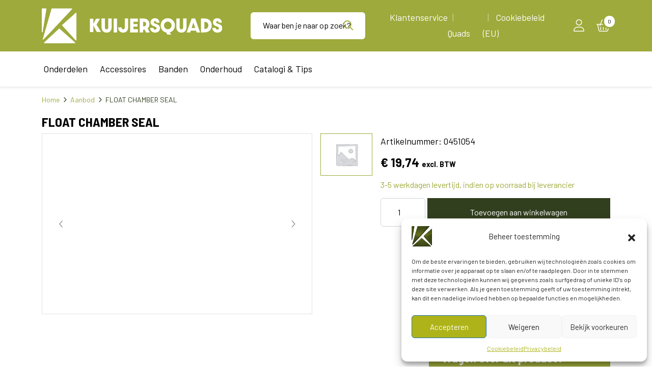

--- FILE ---
content_type: text/html; charset=UTF-8
request_url: https://webshop.kuijersquads.nl/product/0451054/
body_size: 16615
content:
<!doctype html>
<html lang="nl-NL">
<head>
	<meta charset="UTF-8">
	<meta name="viewport" content="width=device-width, initial-scale=1">
	<meta name='robots' content='index, follow, max-image-preview:large, max-snippet:-1, max-video-preview:-1' />
	<style>img:is([sizes="auto" i], [sizes^="auto," i]) { contain-intrinsic-size: 3000px 1500px }</style>
	<!-- Google tag (gtag.js) Toestemmingsmodus snippet toegevoegd door Site Kit -->
<script id='google_gtagjs-js-consent-mode'>
window.dataLayer = window.dataLayer || [];function gtag(){dataLayer.push(arguments);}
gtag('consent', 'default', {"ad_personalization":"denied","ad_storage":"denied","ad_user_data":"denied","analytics_storage":"denied","region":["AT","BE","BG","CY","CZ","DE","DK","EE","ES","FI","FR","GB","GR","HR","HU","IE","IS","IT","LI","LT","LU","LV","MT","NL","NO","PL","PT","RO","SE","SI","SK"],"wait_for_update":500});
window._googlesitekitConsentCategoryMap = {"statistics":["analytics_storage"],"marketing":["ad_storage","ad_user_data","ad_personalization"]};
( function () {
	document.addEventListener(
		'wp_listen_for_consent_change',
		function ( event ) {
			if ( event.detail ) {
				var consentParameters = {};
				var hasConsentParameters = false;
				for ( var category in event.detail ) {
					if ( window._googlesitekitConsentCategoryMap[ category ] ) {
						var status = event.detail[ category ];
						var mappedStatus =
							status === 'allow' ? 'granted' : 'denied';
						var parameters =
							window._googlesitekitConsentCategoryMap[ category ];
						for ( var i = 0; i < parameters.length; i++ ) {
							consentParameters[ parameters[ i ] ] = mappedStatus;
						}
						hasConsentParameters = !! parameters.length;
					}
				}
				if ( hasConsentParameters ) {
					gtag( 'consent', 'update', consentParameters );
				}
			}
		}
	);

	function updateGrantedConsent() {
		if ( ! ( window.wp_consent_type || window.wp_fallback_consent_type ) ) {
			return;
		}
		var consentParameters = {};
		var hasConsentParameters = false;
		for ( var category in window._googlesitekitConsentCategoryMap ) {
			if ( window.wp_has_consent && window.wp_has_consent( category ) ) {
				var parameters =
					window._googlesitekitConsentCategoryMap[ category ];
				for ( var i = 0; i < parameters.length; i++ ) {
					consentParameters[ parameters[ i ] ] = 'granted';
				}
				hasConsentParameters =
					hasConsentParameters || !! parameters.length;
			}
		}
		if ( hasConsentParameters ) {
			gtag( 'consent', 'update', consentParameters );
		}
	}
	document.addEventListener(
		'wp_consent_type_defined',
		updateGrantedConsent
	);
	document.addEventListener( 'DOMContentLoaded', function () {
		if ( ! window.waitfor_consent_hook ) {
			updateGrantedConsent();
		}
	} );
} )();
</script>
<!-- Einde Google tag (gtag.js) Toestemmingsmodus snippet toegevoegd door Site Kit -->
			
	<!-- This site is optimized with the Yoast SEO plugin v24.1 - https://yoast.com/wordpress/plugins/seo/ -->
	<title>FLOAT CHAMBER SEAL - Kuijers Quads</title>
	<link rel="canonical" href="https://webshop.kuijersquads.nl/product/0451054/" />
	<meta property="og:locale" content="nl_NL" />
	<meta property="og:type" content="article" />
	<meta property="og:title" content="FLOAT CHAMBER SEAL - Kuijers Quads" />
	<meta property="og:url" content="https://webshop.kuijersquads.nl/product/0451054/" />
	<meta property="og:site_name" content="Kuijers Quads" />
	<meta name="twitter:card" content="summary_large_image" />
	<script type="application/ld+json" class="yoast-schema-graph">{"@context":"https://schema.org","@graph":[{"@type":"WebPage","@id":"https://webshop.kuijersquads.nl/product/0451054/","url":"https://webshop.kuijersquads.nl/product/0451054/","name":"FLOAT CHAMBER SEAL - Kuijers Quads","isPartOf":{"@id":"https://webshop.kuijersquads.nl/#website"},"datePublished":"2023-04-22T11:11:30+00:00","dateModified":"2023-04-22T11:11:30+00:00","breadcrumb":{"@id":"https://webshop.kuijersquads.nl/product/0451054/#breadcrumb"},"inLanguage":"nl-NL","potentialAction":[{"@type":"ReadAction","target":["https://webshop.kuijersquads.nl/product/0451054/"]}]},{"@type":"BreadcrumbList","@id":"https://webshop.kuijersquads.nl/product/0451054/#breadcrumb","itemListElement":[{"@type":"ListItem","position":1,"name":"Home","item":"https://webshop.kuijersquads.nl/"},{"@type":"ListItem","position":2,"name":"Aanbod","item":"https://webshop.kuijersquads.nl/aanbod/"},{"@type":"ListItem","position":3,"name":"FLOAT CHAMBER SEAL"}]},{"@type":"WebSite","@id":"https://webshop.kuijersquads.nl/#website","url":"https://webshop.kuijersquads.nl/","name":"Kuijers Quads","description":"","potentialAction":[{"@type":"SearchAction","target":{"@type":"EntryPoint","urlTemplate":"https://webshop.kuijersquads.nl/?s={search_term_string}"},"query-input":{"@type":"PropertyValueSpecification","valueRequired":true,"valueName":"search_term_string"}}],"inLanguage":"nl-NL"}]}</script>
	<!-- / Yoast SEO plugin. -->


<link rel='dns-prefetch' href='//cdn.jsdelivr.net' />
<link rel='dns-prefetch' href='//www.googletagmanager.com' />
<link rel='dns-prefetch' href='//fonts.googleapis.com' />
<link rel="alternate" type="application/rss+xml" title="Kuijers Quads &raquo; FLOAT CHAMBER SEAL reacties feed" href="https://webshop.kuijersquads.nl/product/0451054/feed/" />
<script type="text/javascript">
/* <![CDATA[ */
window._wpemojiSettings = {"baseUrl":"https:\/\/s.w.org\/images\/core\/emoji\/16.0.1\/72x72\/","ext":".png","svgUrl":"https:\/\/s.w.org\/images\/core\/emoji\/16.0.1\/svg\/","svgExt":".svg","source":{"concatemoji":"https:\/\/webshop.kuijersquads.nl\/wp-includes\/js\/wp-emoji-release.min.js?ver=6.8.3"}};
/*! This file is auto-generated */
!function(s,n){var o,i,e;function c(e){try{var t={supportTests:e,timestamp:(new Date).valueOf()};sessionStorage.setItem(o,JSON.stringify(t))}catch(e){}}function p(e,t,n){e.clearRect(0,0,e.canvas.width,e.canvas.height),e.fillText(t,0,0);var t=new Uint32Array(e.getImageData(0,0,e.canvas.width,e.canvas.height).data),a=(e.clearRect(0,0,e.canvas.width,e.canvas.height),e.fillText(n,0,0),new Uint32Array(e.getImageData(0,0,e.canvas.width,e.canvas.height).data));return t.every(function(e,t){return e===a[t]})}function u(e,t){e.clearRect(0,0,e.canvas.width,e.canvas.height),e.fillText(t,0,0);for(var n=e.getImageData(16,16,1,1),a=0;a<n.data.length;a++)if(0!==n.data[a])return!1;return!0}function f(e,t,n,a){switch(t){case"flag":return n(e,"\ud83c\udff3\ufe0f\u200d\u26a7\ufe0f","\ud83c\udff3\ufe0f\u200b\u26a7\ufe0f")?!1:!n(e,"\ud83c\udde8\ud83c\uddf6","\ud83c\udde8\u200b\ud83c\uddf6")&&!n(e,"\ud83c\udff4\udb40\udc67\udb40\udc62\udb40\udc65\udb40\udc6e\udb40\udc67\udb40\udc7f","\ud83c\udff4\u200b\udb40\udc67\u200b\udb40\udc62\u200b\udb40\udc65\u200b\udb40\udc6e\u200b\udb40\udc67\u200b\udb40\udc7f");case"emoji":return!a(e,"\ud83e\udedf")}return!1}function g(e,t,n,a){var r="undefined"!=typeof WorkerGlobalScope&&self instanceof WorkerGlobalScope?new OffscreenCanvas(300,150):s.createElement("canvas"),o=r.getContext("2d",{willReadFrequently:!0}),i=(o.textBaseline="top",o.font="600 32px Arial",{});return e.forEach(function(e){i[e]=t(o,e,n,a)}),i}function t(e){var t=s.createElement("script");t.src=e,t.defer=!0,s.head.appendChild(t)}"undefined"!=typeof Promise&&(o="wpEmojiSettingsSupports",i=["flag","emoji"],n.supports={everything:!0,everythingExceptFlag:!0},e=new Promise(function(e){s.addEventListener("DOMContentLoaded",e,{once:!0})}),new Promise(function(t){var n=function(){try{var e=JSON.parse(sessionStorage.getItem(o));if("object"==typeof e&&"number"==typeof e.timestamp&&(new Date).valueOf()<e.timestamp+604800&&"object"==typeof e.supportTests)return e.supportTests}catch(e){}return null}();if(!n){if("undefined"!=typeof Worker&&"undefined"!=typeof OffscreenCanvas&&"undefined"!=typeof URL&&URL.createObjectURL&&"undefined"!=typeof Blob)try{var e="postMessage("+g.toString()+"("+[JSON.stringify(i),f.toString(),p.toString(),u.toString()].join(",")+"));",a=new Blob([e],{type:"text/javascript"}),r=new Worker(URL.createObjectURL(a),{name:"wpTestEmojiSupports"});return void(r.onmessage=function(e){c(n=e.data),r.terminate(),t(n)})}catch(e){}c(n=g(i,f,p,u))}t(n)}).then(function(e){for(var t in e)n.supports[t]=e[t],n.supports.everything=n.supports.everything&&n.supports[t],"flag"!==t&&(n.supports.everythingExceptFlag=n.supports.everythingExceptFlag&&n.supports[t]);n.supports.everythingExceptFlag=n.supports.everythingExceptFlag&&!n.supports.flag,n.DOMReady=!1,n.readyCallback=function(){n.DOMReady=!0}}).then(function(){return e}).then(function(){var e;n.supports.everything||(n.readyCallback(),(e=n.source||{}).concatemoji?t(e.concatemoji):e.wpemoji&&e.twemoji&&(t(e.twemoji),t(e.wpemoji)))}))}((window,document),window._wpemojiSettings);
/* ]]> */
</script>
<style id='wp-emoji-styles-inline-css' type='text/css'>

	img.wp-smiley, img.emoji {
		display: inline !important;
		border: none !important;
		box-shadow: none !important;
		height: 1em !important;
		width: 1em !important;
		margin: 0 0.07em !important;
		vertical-align: -0.1em !important;
		background: none !important;
		padding: 0 !important;
	}
</style>
<link rel='stylesheet' id='wp-block-library-css' href='https://webshop.kuijersquads.nl/wp-includes/css/dist/block-library/style.min.css?ver=6.8.3' type='text/css' media='all' />
<style id='global-styles-inline-css' type='text/css'>
:root{--wp--preset--aspect-ratio--square: 1;--wp--preset--aspect-ratio--4-3: 4/3;--wp--preset--aspect-ratio--3-4: 3/4;--wp--preset--aspect-ratio--3-2: 3/2;--wp--preset--aspect-ratio--2-3: 2/3;--wp--preset--aspect-ratio--16-9: 16/9;--wp--preset--aspect-ratio--9-16: 9/16;--wp--preset--color--black: #000000;--wp--preset--color--cyan-bluish-gray: #abb8c3;--wp--preset--color--white: #ffffff;--wp--preset--color--pale-pink: #f78da7;--wp--preset--color--vivid-red: #cf2e2e;--wp--preset--color--luminous-vivid-orange: #ff6900;--wp--preset--color--luminous-vivid-amber: #fcb900;--wp--preset--color--light-green-cyan: #7bdcb5;--wp--preset--color--vivid-green-cyan: #00d084;--wp--preset--color--pale-cyan-blue: #8ed1fc;--wp--preset--color--vivid-cyan-blue: #0693e3;--wp--preset--color--vivid-purple: #9b51e0;--wp--preset--color--primary: #9EAA3B;--wp--preset--color--secondary: #323F1F;--wp--preset--color--tertiary: #F6F6F5;--wp--preset--gradient--vivid-cyan-blue-to-vivid-purple: linear-gradient(135deg,rgba(6,147,227,1) 0%,rgb(155,81,224) 100%);--wp--preset--gradient--light-green-cyan-to-vivid-green-cyan: linear-gradient(135deg,rgb(122,220,180) 0%,rgb(0,208,130) 100%);--wp--preset--gradient--luminous-vivid-amber-to-luminous-vivid-orange: linear-gradient(135deg,rgba(252,185,0,1) 0%,rgba(255,105,0,1) 100%);--wp--preset--gradient--luminous-vivid-orange-to-vivid-red: linear-gradient(135deg,rgba(255,105,0,1) 0%,rgb(207,46,46) 100%);--wp--preset--gradient--very-light-gray-to-cyan-bluish-gray: linear-gradient(135deg,rgb(238,238,238) 0%,rgb(169,184,195) 100%);--wp--preset--gradient--cool-to-warm-spectrum: linear-gradient(135deg,rgb(74,234,220) 0%,rgb(151,120,209) 20%,rgb(207,42,186) 40%,rgb(238,44,130) 60%,rgb(251,105,98) 80%,rgb(254,248,76) 100%);--wp--preset--gradient--blush-light-purple: linear-gradient(135deg,rgb(255,206,236) 0%,rgb(152,150,240) 100%);--wp--preset--gradient--blush-bordeaux: linear-gradient(135deg,rgb(254,205,165) 0%,rgb(254,45,45) 50%,rgb(107,0,62) 100%);--wp--preset--gradient--luminous-dusk: linear-gradient(135deg,rgb(255,203,112) 0%,rgb(199,81,192) 50%,rgb(65,88,208) 100%);--wp--preset--gradient--pale-ocean: linear-gradient(135deg,rgb(255,245,203) 0%,rgb(182,227,212) 50%,rgb(51,167,181) 100%);--wp--preset--gradient--electric-grass: linear-gradient(135deg,rgb(202,248,128) 0%,rgb(113,206,126) 100%);--wp--preset--gradient--midnight: linear-gradient(135deg,rgb(2,3,129) 0%,rgb(40,116,252) 100%);--wp--preset--gradient--gray-white: linear-gradient(180deg,rgb(246,246,245) 0%, rgb(246,246,245) 50%, rgb(255,255,255) 50%, rgb(255,255,255) 100%);--wp--preset--gradient--white-gray: linear-gradient(180deg,rgb(255,255,255) 0%, rgb(255,255,255) 50%, rgb(246,246,245) 50%, rgb(246,246,245) 100%);--wp--preset--font-size--small: 13px;--wp--preset--font-size--medium: 20px;--wp--preset--font-size--large: 36px;--wp--preset--font-size--x-large: 42px;--wp--preset--font-family--inter: "Inter", sans-serif;--wp--preset--font-family--cardo: Cardo;--wp--preset--spacing--20: 0.44rem;--wp--preset--spacing--30: 0.67rem;--wp--preset--spacing--40: 1rem;--wp--preset--spacing--50: 1.5rem;--wp--preset--spacing--60: 2.25rem;--wp--preset--spacing--70: 3.38rem;--wp--preset--spacing--80: 5.06rem;--wp--preset--shadow--natural: 6px 6px 9px rgba(0, 0, 0, 0.2);--wp--preset--shadow--deep: 12px 12px 50px rgba(0, 0, 0, 0.4);--wp--preset--shadow--sharp: 6px 6px 0px rgba(0, 0, 0, 0.2);--wp--preset--shadow--outlined: 6px 6px 0px -3px rgba(255, 255, 255, 1), 6px 6px rgba(0, 0, 0, 1);--wp--preset--shadow--crisp: 6px 6px 0px rgba(0, 0, 0, 1);}:root { --wp--style--global--content-size: 840px;--wp--style--global--wide-size: 1100px; }:where(body) { margin: 0; }.wp-site-blocks > .alignleft { float: left; margin-right: 2em; }.wp-site-blocks > .alignright { float: right; margin-left: 2em; }.wp-site-blocks > .aligncenter { justify-content: center; margin-left: auto; margin-right: auto; }:where(.wp-site-blocks) > * { margin-block-start: 24px; margin-block-end: 0; }:where(.wp-site-blocks) > :first-child { margin-block-start: 0; }:where(.wp-site-blocks) > :last-child { margin-block-end: 0; }:root { --wp--style--block-gap: 24px; }:root :where(.is-layout-flow) > :first-child{margin-block-start: 0;}:root :where(.is-layout-flow) > :last-child{margin-block-end: 0;}:root :where(.is-layout-flow) > *{margin-block-start: 24px;margin-block-end: 0;}:root :where(.is-layout-constrained) > :first-child{margin-block-start: 0;}:root :where(.is-layout-constrained) > :last-child{margin-block-end: 0;}:root :where(.is-layout-constrained) > *{margin-block-start: 24px;margin-block-end: 0;}:root :where(.is-layout-flex){gap: 24px;}:root :where(.is-layout-grid){gap: 24px;}.is-layout-flow > .alignleft{float: left;margin-inline-start: 0;margin-inline-end: 2em;}.is-layout-flow > .alignright{float: right;margin-inline-start: 2em;margin-inline-end: 0;}.is-layout-flow > .aligncenter{margin-left: auto !important;margin-right: auto !important;}.is-layout-constrained > .alignleft{float: left;margin-inline-start: 0;margin-inline-end: 2em;}.is-layout-constrained > .alignright{float: right;margin-inline-start: 2em;margin-inline-end: 0;}.is-layout-constrained > .aligncenter{margin-left: auto !important;margin-right: auto !important;}.is-layout-constrained > :where(:not(.alignleft):not(.alignright):not(.alignfull)){max-width: var(--wp--style--global--content-size);margin-left: auto !important;margin-right: auto !important;}.is-layout-constrained > .alignwide{max-width: var(--wp--style--global--wide-size);}body .is-layout-flex{display: flex;}.is-layout-flex{flex-wrap: wrap;align-items: center;}.is-layout-flex > :is(*, div){margin: 0;}body .is-layout-grid{display: grid;}.is-layout-grid > :is(*, div){margin: 0;}body{font-family: var(--bs-body-font-family, var(--wp--preset--font-family--system-fonts));padding-top: 0px;padding-right: 0px;padding-bottom: 0px;padding-left: 0px;}:root :where(.wp-element-button, .wp-block-button__link){background-color: #32373c;border-width: 0;color: #fff;font-family: inherit;font-size: inherit;line-height: inherit;padding: calc(0.667em + 2px) calc(1.333em + 2px);text-decoration: none;}.has-black-color{color: var(--wp--preset--color--black) !important;}.has-cyan-bluish-gray-color{color: var(--wp--preset--color--cyan-bluish-gray) !important;}.has-white-color{color: var(--wp--preset--color--white) !important;}.has-pale-pink-color{color: var(--wp--preset--color--pale-pink) !important;}.has-vivid-red-color{color: var(--wp--preset--color--vivid-red) !important;}.has-luminous-vivid-orange-color{color: var(--wp--preset--color--luminous-vivid-orange) !important;}.has-luminous-vivid-amber-color{color: var(--wp--preset--color--luminous-vivid-amber) !important;}.has-light-green-cyan-color{color: var(--wp--preset--color--light-green-cyan) !important;}.has-vivid-green-cyan-color{color: var(--wp--preset--color--vivid-green-cyan) !important;}.has-pale-cyan-blue-color{color: var(--wp--preset--color--pale-cyan-blue) !important;}.has-vivid-cyan-blue-color{color: var(--wp--preset--color--vivid-cyan-blue) !important;}.has-vivid-purple-color{color: var(--wp--preset--color--vivid-purple) !important;}.has-primary-color{color: var(--wp--preset--color--primary) !important;}.has-secondary-color{color: var(--wp--preset--color--secondary) !important;}.has-tertiary-color{color: var(--wp--preset--color--tertiary) !important;}.has-black-background-color{background-color: var(--wp--preset--color--black) !important;}.has-cyan-bluish-gray-background-color{background-color: var(--wp--preset--color--cyan-bluish-gray) !important;}.has-white-background-color{background-color: var(--wp--preset--color--white) !important;}.has-pale-pink-background-color{background-color: var(--wp--preset--color--pale-pink) !important;}.has-vivid-red-background-color{background-color: var(--wp--preset--color--vivid-red) !important;}.has-luminous-vivid-orange-background-color{background-color: var(--wp--preset--color--luminous-vivid-orange) !important;}.has-luminous-vivid-amber-background-color{background-color: var(--wp--preset--color--luminous-vivid-amber) !important;}.has-light-green-cyan-background-color{background-color: var(--wp--preset--color--light-green-cyan) !important;}.has-vivid-green-cyan-background-color{background-color: var(--wp--preset--color--vivid-green-cyan) !important;}.has-pale-cyan-blue-background-color{background-color: var(--wp--preset--color--pale-cyan-blue) !important;}.has-vivid-cyan-blue-background-color{background-color: var(--wp--preset--color--vivid-cyan-blue) !important;}.has-vivid-purple-background-color{background-color: var(--wp--preset--color--vivid-purple) !important;}.has-primary-background-color{background-color: var(--wp--preset--color--primary) !important;}.has-secondary-background-color{background-color: var(--wp--preset--color--secondary) !important;}.has-tertiary-background-color{background-color: var(--wp--preset--color--tertiary) !important;}.has-black-border-color{border-color: var(--wp--preset--color--black) !important;}.has-cyan-bluish-gray-border-color{border-color: var(--wp--preset--color--cyan-bluish-gray) !important;}.has-white-border-color{border-color: var(--wp--preset--color--white) !important;}.has-pale-pink-border-color{border-color: var(--wp--preset--color--pale-pink) !important;}.has-vivid-red-border-color{border-color: var(--wp--preset--color--vivid-red) !important;}.has-luminous-vivid-orange-border-color{border-color: var(--wp--preset--color--luminous-vivid-orange) !important;}.has-luminous-vivid-amber-border-color{border-color: var(--wp--preset--color--luminous-vivid-amber) !important;}.has-light-green-cyan-border-color{border-color: var(--wp--preset--color--light-green-cyan) !important;}.has-vivid-green-cyan-border-color{border-color: var(--wp--preset--color--vivid-green-cyan) !important;}.has-pale-cyan-blue-border-color{border-color: var(--wp--preset--color--pale-cyan-blue) !important;}.has-vivid-cyan-blue-border-color{border-color: var(--wp--preset--color--vivid-cyan-blue) !important;}.has-vivid-purple-border-color{border-color: var(--wp--preset--color--vivid-purple) !important;}.has-primary-border-color{border-color: var(--wp--preset--color--primary) !important;}.has-secondary-border-color{border-color: var(--wp--preset--color--secondary) !important;}.has-tertiary-border-color{border-color: var(--wp--preset--color--tertiary) !important;}.has-vivid-cyan-blue-to-vivid-purple-gradient-background{background: var(--wp--preset--gradient--vivid-cyan-blue-to-vivid-purple) !important;}.has-light-green-cyan-to-vivid-green-cyan-gradient-background{background: var(--wp--preset--gradient--light-green-cyan-to-vivid-green-cyan) !important;}.has-luminous-vivid-amber-to-luminous-vivid-orange-gradient-background{background: var(--wp--preset--gradient--luminous-vivid-amber-to-luminous-vivid-orange) !important;}.has-luminous-vivid-orange-to-vivid-red-gradient-background{background: var(--wp--preset--gradient--luminous-vivid-orange-to-vivid-red) !important;}.has-very-light-gray-to-cyan-bluish-gray-gradient-background{background: var(--wp--preset--gradient--very-light-gray-to-cyan-bluish-gray) !important;}.has-cool-to-warm-spectrum-gradient-background{background: var(--wp--preset--gradient--cool-to-warm-spectrum) !important;}.has-blush-light-purple-gradient-background{background: var(--wp--preset--gradient--blush-light-purple) !important;}.has-blush-bordeaux-gradient-background{background: var(--wp--preset--gradient--blush-bordeaux) !important;}.has-luminous-dusk-gradient-background{background: var(--wp--preset--gradient--luminous-dusk) !important;}.has-pale-ocean-gradient-background{background: var(--wp--preset--gradient--pale-ocean) !important;}.has-electric-grass-gradient-background{background: var(--wp--preset--gradient--electric-grass) !important;}.has-midnight-gradient-background{background: var(--wp--preset--gradient--midnight) !important;}.has-gray-white-gradient-background{background: var(--wp--preset--gradient--gray-white) !important;}.has-white-gray-gradient-background{background: var(--wp--preset--gradient--white-gray) !important;}.has-small-font-size{font-size: var(--wp--preset--font-size--small) !important;}.has-medium-font-size{font-size: var(--wp--preset--font-size--medium) !important;}.has-large-font-size{font-size: var(--wp--preset--font-size--large) !important;}.has-x-large-font-size{font-size: var(--wp--preset--font-size--x-large) !important;}.has-inter-font-family{font-family: var(--wp--preset--font-family--inter) !important;}.has-cardo-font-family{font-family: var(--wp--preset--font-family--cardo) !important;}
:root :where(.wp-block-pullquote){font-size: 1.5em;line-height: 1.6;}
</style>
<link rel='stylesheet' id='powerall-css' href='https://webshop.kuijersquads.nl/wp-content/plugins/powerall/public/css/pw-public.css?ver=1.0.0' type='text/css' media='all' />
<link rel='stylesheet' id='woo_vpf_ymm_chosen_style-css' href='https://webshop.kuijersquads.nl/wp-content/plugins/woo-vehicle-parts-finder-ymm/assets/css/chosen.min.css?ver=3.7' type='text/css' media='all' />
<link rel='stylesheet' id='woo_vpf_ymm_colorbox_style-css' href='https://webshop.kuijersquads.nl/wp-content/plugins/woo-vehicle-parts-finder-ymm/assets/css/colorbox.css?ver=3.7' type='text/css' media='all' />
<link rel='stylesheet' id='woo_vpf_ymm_front_style-css' href='https://webshop.kuijersquads.nl/wp-content/plugins/woo-vehicle-parts-finder-ymm/assets/css/style.css?ver=3.7' type='text/css' media='all' />
<link rel='stylesheet' id='woocommerce-layout-css' href='https://webshop.kuijersquads.nl/wp-content/plugins/woocommerce/assets/css/woocommerce-layout.css?ver=9.5.1' type='text/css' media='all' />
<link rel='stylesheet' id='woocommerce-smallscreen-css' href='https://webshop.kuijersquads.nl/wp-content/plugins/woocommerce/assets/css/woocommerce-smallscreen.css?ver=9.5.1' type='text/css' media='only screen and (max-width: 768px)' />
<link rel='stylesheet' id='woocommerce-general-css' href='https://webshop.kuijersquads.nl/wp-content/plugins/woocommerce/assets/css/woocommerce.css?ver=9.5.1' type='text/css' media='all' />
<style id='woocommerce-inline-inline-css' type='text/css'>
.woocommerce form .form-row .required { visibility: visible; }
</style>
<link rel='stylesheet' id='cmplz-general-css' href='https://webshop.kuijersquads.nl/wp-content/plugins/complianz-gdpr/assets/css/cookieblocker.min.css?ver=1717245649' type='text/css' media='all' />
<link rel='stylesheet' id='sendcloud-checkout-css-css' href='https://webshop.kuijersquads.nl/wp-content/plugins/sendcloud-shipping/resources/css/sendcloud-checkout.css?ver=2.4.2' type='text/css' media='all' />
<link rel='stylesheet' id='woo-variation-swatches-css' href='https://webshop.kuijersquads.nl/wp-content/plugins/woo-variation-swatches/assets/css/frontend.min.css?ver=1685967027' type='text/css' media='all' />
<style id='woo-variation-swatches-inline-css' type='text/css'>
:root {
--wvs-tick:url("data:image/svg+xml;utf8,%3Csvg filter='drop-shadow(0px 0px 2px rgb(0 0 0 / .8))' xmlns='http://www.w3.org/2000/svg'  viewBox='0 0 30 30'%3E%3Cpath fill='none' stroke='%23ffffff' stroke-linecap='round' stroke-linejoin='round' stroke-width='4' d='M4 16L11 23 27 7'/%3E%3C/svg%3E");

--wvs-cross:url("data:image/svg+xml;utf8,%3Csvg filter='drop-shadow(0px 0px 5px rgb(255 255 255 / .6))' xmlns='http://www.w3.org/2000/svg' width='72px' height='72px' viewBox='0 0 24 24'%3E%3Cpath fill='none' stroke='%23ff0000' stroke-linecap='round' stroke-width='0.6' d='M5 5L19 19M19 5L5 19'/%3E%3C/svg%3E");
--wvs-single-product-item-width:30px;
--wvs-single-product-item-height:30px;
--wvs-single-product-item-font-size:16px}
</style>
<link rel='stylesheet' id='ow-styles-css' href='https://webshop.kuijersquads.nl/wp-content/themes/kuijersquads-shop/css/theme.min.css?ver=1.0.4' type='text/css' media='all' />
<link rel='stylesheet' id='ow-fontawesome-css' href='https://webshop.kuijersquads.nl/wp-content/themes/kuijersquads-shop/css/fontawesome.min.css?ver=1.0.4' type='text/css' media='all' />
<link rel='stylesheet' id='ow-fonts-css' href='https://fonts.googleapis.com/css?family=Barlow:300,400,700|Barlow+Semi+Condensed:400,700' type='text/css' media='all' />
<link rel='stylesheet' id='slick-css' href='https://webshop.kuijersquads.nl/wp-content/plugins/wpc-grouped-product/assets/slick/slick.css?ver=6.8.3' type='text/css' media='all' />
<link rel='stylesheet' id='woosg-frontend-css' href='https://webshop.kuijersquads.nl/wp-content/plugins/wpc-grouped-product/assets/css/frontend.css?ver=5.1.3' type='text/css' media='all' />
<script type="text/javascript" src="https://webshop.kuijersquads.nl/wp-includes/js/jquery/jquery.min.js?ver=3.7.1" id="jquery-core-js"></script>
<script type="text/javascript" src="https://webshop.kuijersquads.nl/wp-includes/js/jquery/jquery-migrate.min.js?ver=3.4.1" id="jquery-migrate-js"></script>
<script type="text/javascript" src="https://webshop.kuijersquads.nl/wp-content/plugins/fish-and-ships-pro/assets/js/front-fns.min.js?ver=1.6.1" id="wcfns_front_script-js"></script>
<script type="text/javascript" src="https://webshop.kuijersquads.nl/wp-content/plugins/powerall/public/js/pw-public.js?ver=1.0.0" id="powerall-js"></script>
<script type="text/javascript" src="https://webshop.kuijersquads.nl/wp-content/plugins/woo-vehicle-parts-finder-ymm/assets/js/chosen.jquery.min.js?ver=3.7" id="woo_vpf_ymm_chosen_script-js"></script>
<script type="text/javascript" src="https://webshop.kuijersquads.nl/wp-content/plugins/woo-vehicle-parts-finder-ymm/assets/js/jquery.colorbox-min.js?ver=3.7" id="woo_vpf_ymm_colorbox_script-js"></script>
<script type="text/javascript" id="woo_vpf_ymm_front_script-js-extra">
/* <![CDATA[ */
var woo_vpf_ymm_params = {"ajax_url":"https:\/\/webshop.kuijersquads.nl\/wp-admin\/admin-ajax.php","is_chosen":"yes","disable_dependent_fields":"no","activate_validation":"yes","validation_alert":"yes","validation_style":"yes","validate_year":"yes","validate_year_text":"Year Required!","validate_make":"yes","validate_make_text":"Make Required!","validate_model":"yes","validate_model_text":"Model Required!","validate_engine":"no","validate_engine_text":"Engine Required!","validate_category":"no","validate_category_text":"Category Required!","validate_keyword":"no","validate_keyword_text":"Keyword Required!"};
/* ]]> */
</script>
<script type="text/javascript" src="https://webshop.kuijersquads.nl/wp-content/plugins/woo-vehicle-parts-finder-ymm/assets/js/scripts.js?ver=3.7" id="woo_vpf_ymm_front_script-js"></script>
<script type="text/javascript" src="https://webshop.kuijersquads.nl/wp-content/plugins/woocommerce/assets/js/jquery-blockui/jquery.blockUI.min.js?ver=2.7.0-wc.9.5.1" id="jquery-blockui-js" data-wp-strategy="defer"></script>
<script type="text/javascript" id="wc-add-to-cart-js-extra">
/* <![CDATA[ */
var wc_add_to_cart_params = {"ajax_url":"\/wp-admin\/admin-ajax.php","wc_ajax_url":"\/?wc-ajax=%%endpoint%%","i18n_view_cart":"Bekijk winkelwagen","cart_url":"https:\/\/webshop.kuijersquads.nl\/winkelwagen\/","is_cart":"","cart_redirect_after_add":"no"};
/* ]]> */
</script>
<script type="text/javascript" src="https://webshop.kuijersquads.nl/wp-content/plugins/woocommerce/assets/js/frontend/add-to-cart.min.js?ver=9.5.1" id="wc-add-to-cart-js" defer="defer" data-wp-strategy="defer"></script>
<script type="text/javascript" id="wc-single-product-js-extra">
/* <![CDATA[ */
var wc_single_product_params = {"i18n_required_rating_text":"Selecteer een waardering","i18n_product_gallery_trigger_text":"Afbeeldinggalerij in volledig scherm bekijken","review_rating_required":"yes","flexslider":{"rtl":false,"animation":"slide","smoothHeight":true,"directionNav":false,"controlNav":"thumbnails","slideshow":false,"animationSpeed":500,"animationLoop":false,"allowOneSlide":false},"zoom_enabled":"","zoom_options":[],"photoswipe_enabled":"","photoswipe_options":{"shareEl":false,"closeOnScroll":false,"history":false,"hideAnimationDuration":0,"showAnimationDuration":0},"flexslider_enabled":""};
/* ]]> */
</script>
<script type="text/javascript" src="https://webshop.kuijersquads.nl/wp-content/plugins/woocommerce/assets/js/frontend/single-product.min.js?ver=9.5.1" id="wc-single-product-js" defer="defer" data-wp-strategy="defer"></script>
<script type="text/javascript" src="https://webshop.kuijersquads.nl/wp-content/plugins/woocommerce/assets/js/js-cookie/js.cookie.min.js?ver=2.1.4-wc.9.5.1" id="js-cookie-js" defer="defer" data-wp-strategy="defer"></script>
<script type="text/javascript" id="woocommerce-js-extra">
/* <![CDATA[ */
var woocommerce_params = {"ajax_url":"\/wp-admin\/admin-ajax.php","wc_ajax_url":"\/?wc-ajax=%%endpoint%%"};
/* ]]> */
</script>
<script type="text/javascript" src="https://webshop.kuijersquads.nl/wp-content/plugins/woocommerce/assets/js/frontend/woocommerce.min.js?ver=9.5.1" id="woocommerce-js" defer="defer" data-wp-strategy="defer"></script>

<!-- Google tag (gtag.js) snippet toegevoegd door Site Kit -->

<!-- Google Analytics snippet toegevoegd door Site Kit -->
<script type="text/javascript" src="https://www.googletagmanager.com/gtag/js?id=GT-NFJX6PST" id="google_gtagjs-js" async></script>
<script type="text/javascript" id="google_gtagjs-js-after">
/* <![CDATA[ */
window.dataLayer = window.dataLayer || [];function gtag(){dataLayer.push(arguments);}
gtag("set","linker",{"domains":["webshop.kuijersquads.nl"]});
gtag("js", new Date());
gtag("set", "developer_id.dZTNiMT", true);
gtag("config", "GT-NFJX6PST");
gtag("config", "AW-961546886");
/* ]]> */
</script>

<!-- Einde Google tag (gtag.js) snippet toegevoegd door Site Kit -->
<link rel="https://api.w.org/" href="https://webshop.kuijersquads.nl/wp-json/" /><link rel="alternate" title="JSON" type="application/json" href="https://webshop.kuijersquads.nl/wp-json/wp/v2/product/85462" /><link rel="EditURI" type="application/rsd+xml" title="RSD" href="https://webshop.kuijersquads.nl/xmlrpc.php?rsd" />
<meta name="generator" content="WordPress 6.8.3" />
<meta name="generator" content="WooCommerce 9.5.1" />
<link rel='shortlink' href='https://webshop.kuijersquads.nl/?p=85462' />
<link rel="alternate" title="oEmbed (JSON)" type="application/json+oembed" href="https://webshop.kuijersquads.nl/wp-json/oembed/1.0/embed?url=https%3A%2F%2Fwebshop.kuijersquads.nl%2Fproduct%2F0451054%2F" />
<link rel="alternate" title="oEmbed (XML)" type="text/xml+oembed" href="https://webshop.kuijersquads.nl/wp-json/oembed/1.0/embed?url=https%3A%2F%2Fwebshop.kuijersquads.nl%2Fproduct%2F0451054%2F&#038;format=xml" />
<meta name="generator" content="Site Kit by Google 1.124.0" />			<style>.cmplz-hidden {
					display: none !important;
				}</style>	<noscript><style>.woocommerce-product-gallery{ opacity: 1 !important; }</style></noscript>
	
<!-- Google Tag Manager snippet toegevoegd door Site Kit -->
<script type="text/javascript">
/* <![CDATA[ */

			( function( w, d, s, l, i ) {
				w[l] = w[l] || [];
				w[l].push( {'gtm.start': new Date().getTime(), event: 'gtm.js'} );
				var f = d.getElementsByTagName( s )[0],
					j = d.createElement( s ), dl = l != 'dataLayer' ? '&l=' + l : '';
				j.async = true;
				j.src = 'https://www.googletagmanager.com/gtm.js?id=' + i + dl;
				f.parentNode.insertBefore( j, f );
			} )( window, document, 'script', 'dataLayer', 'GTM-WBX4QVKD' );
			
/* ]]> */
</script>

<!-- Einde Google Tag Manager snippet toegevoegd door Site Kit -->
<style class='wp-fonts-local' type='text/css'>
@font-face{font-family:Inter;font-style:normal;font-weight:300 900;font-display:fallback;src:url('https://webshop.kuijersquads.nl/wp-content/plugins/woocommerce/assets/fonts/Inter-VariableFont_slnt,wght.woff2') format('woff2');font-stretch:normal;}
@font-face{font-family:Cardo;font-style:normal;font-weight:400;font-display:fallback;src:url('https://webshop.kuijersquads.nl/wp-content/plugins/woocommerce/assets/fonts/cardo_normal_400.woff2') format('woff2');}
</style>
<link rel="icon" href="https://webshop.kuijersquads.nl/wp-content/uploads/cropped-Social-media-beeldmerk-01-32x32.png" sizes="32x32" />
<link rel="icon" href="https://webshop.kuijersquads.nl/wp-content/uploads/cropped-Social-media-beeldmerk-01-192x192.png" sizes="192x192" />
<link rel="apple-touch-icon" href="https://webshop.kuijersquads.nl/wp-content/uploads/cropped-Social-media-beeldmerk-01-180x180.png" />
<meta name="msapplication-TileImage" content="https://webshop.kuijersquads.nl/wp-content/uploads/cropped-Social-media-beeldmerk-01-270x270.png" />
</head>
<body data-cmplz=1 class="wp-singular product-template-default single single-product postid-85462 wp-theme-kuijersquads-shop theme-kuijersquads-shop woocommerce woocommerce-page woocommerce-no-js woo-variation-swatches wvs-behavior-blur wvs-theme-kuijersquads-shop wvs-show-label wvs-tooltip">
			<!-- Google Tag Manager (noscript) snippet toegevoegd door Site Kit -->
		<noscript>
			<iframe src="https://www.googletagmanager.com/ns.html?id=GTM-WBX4QVKD" height="0" width="0" style="display:none;visibility:hidden"></iframe>
		</noscript>
		<!-- Einde Google Tag Manager (noscript) snippet toegevoegd door Site Kit -->
			<header class="header">
		<div class="header-navbar">
    <div class="header__wrapper">
        <div class="container d-flex align-items-center">
            <div class="d-lg-none">
                <button type="button" class="header-navbtn header-navbtn--toggler">
                    <i class="fal fa-bars"></i>
                </button>
                <div class="header-navbar__overlay">
                    <button type="button" class="header-navbtn header-navbtn--close">
                        <i class="fal fa-xmark"></i>
                    </button>
                    <nav class="navbar navbar-dark d-block w-100" role="navigation">
                        <div id="navbar-nav" class="menu-hoofdmenu-container"><ul id="menu-hoofdmenu" class="nav navbar-nav" itemscope itemtype="http://www.schema.org/SiteNavigationElement"><li  id="menu-item-204922" class="menu-item menu-item-type-taxonomy menu-item-object-product_cat menu-item-204922 nav-item"><a itemprop="url" href="https://webshop.kuijersquads.nl/product-category/onderdelen/" class="nav-link"><span itemprop="name">Onderdelen</span></a></li>
<li  id="menu-item-204958" class="menu-item menu-item-type-taxonomy menu-item-object-product_cat menu-item-204958 nav-item"><a itemprop="url" href="https://webshop.kuijersquads.nl/product-category/accessoires/" class="nav-link"><span itemprop="name">Accessoires</span></a></li>
<li  id="menu-item-204959" class="menu-item menu-item-type-taxonomy menu-item-object-product_cat menu-item-204959 nav-item"><a itemprop="url" href="https://webshop.kuijersquads.nl/product-category/banden/" class="nav-link"><span itemprop="name">Banden</span></a></li>
<li  id="menu-item-204960" class="menu-item menu-item-type-taxonomy menu-item-object-product_cat menu-item-204960 nav-item"><a itemprop="url" href="https://webshop.kuijersquads.nl/product-category/onderhoud/" class="nav-link"><span itemprop="name">Onderhoud</span></a></li>
<li  id="menu-item-207196" class="menu-item menu-item-type-post_type menu-item-object-page menu-item-has-children dropdown menu-item-207196 nav-item"><a href="https://webshop.kuijersquads.nl/catalogi/" aria-haspopup="true" aria-expanded="false" class="dropdown-toggle nav-link" id="menu-item-dropdown-207196"><span itemprop="name">Catalogi &#038; Tips</span></a>
<ul class="dropdown-menu" aria-labelledby="menu-item-dropdown-207196">
	<li  id="menu-item-225335" class="menu-item menu-item-type-post_type menu-item-object-page menu-item-225335 nav-item"><a itemprop="url" href="https://webshop.kuijersquads.nl/cfmoto-quad-onderdelen/" class="dropdown-item"><span itemprop="name">CFMoto Quad onderdelen</span></a></li>
	<li  id="menu-item-207155" class="menu-item menu-item-type-post_type menu-item-object-page menu-item-207155 nav-item"><a itemprop="url" href="https://webshop.kuijersquads.nl/kawasaki-onderdelen/" class="dropdown-item"><span itemprop="name">Kawasaki onderdelen</span></a></li>
	<li  id="menu-item-204963" class="menu-item menu-item-type-post_type menu-item-object-page menu-item-204963 nav-item"><a itemprop="url" href="https://webshop.kuijersquads.nl/polaris-onderdelen/" class="dropdown-item"><span itemprop="name">Polaris onderdelen</span></a></li>
	<li  id="menu-item-207156" class="menu-item menu-item-type-post_type menu-item-object-page menu-item-207156 nav-item"><a itemprop="url" href="https://webshop.kuijersquads.nl/suzuki-onderdelen/" class="dropdown-item"><span itemprop="name">Suzuki onderdelen</span></a></li>
	<li  id="menu-item-207197" class="menu-item menu-item-type-post_type menu-item-object-page menu-item-207197 nav-item"><a itemprop="url" href="https://webshop.kuijersquads.nl/yamaha-onderdelen/" class="dropdown-item"><span itemprop="name">Yamaha onderdelen</span></a></li>
</ul>
</li>
</ul></div>                    </nav>
                </div>
            </div>
                            <a class="header__logo me-auto me-lg-2" href="https://webshop.kuijersquads.nl">
                    <img src="https://webshop.kuijersquads.nl/wp-content/uploads/header-logo-light.svg">
                </a>
                        <div class="header-searchform flex-lg-fill mx-lg-3 mx-xl-5">
    <div class="d-none d-lg-block">
            <form method="get" id="searchform" class="header-searchform" action="https://webshop.kuijersquads.nl/" role="search">
        <input class="form-control header-searchform__input" id="s" name="s" type="text"
                placeholder="Waar ben je naar op zoek?" value="">
		<input type="hidden" name="post_type" value="product" />		
        <button type="submit" class="header-searchform__btn header-searchform__btn--submit">
            <i class="far fa-search"></i>
        </button>
    </form>
	    </div>
    <button class="header-searchform__btn d-lg-none" data-bs-toggle="modal" data-bs-target="#header-searchform__modal">
        <i class="fal fa-search"></i>
    </button>
    	<div class="modal fade header-searchform__modal" id="header-searchform__modal" tabindex="-1">
		<div class="modal-dialog modal-dialog-centered modal-fullscreen">
			<div class="modal-content">
				<div class="modal-header d-flex justify-content-between">
					<div>
													<h5 class="modal-title">
								Zoeken							</h5>
											</div>
					<div>
						<button type="button" class="btn btn-icon btn-icon-lg btn-primary" data-bs-dismiss="modal" aria-label="Sluiten">
							<i class="far fa-times"></i>
						</button>
					</div>
				</div>			
				<div class="modal-wrapper">
					    <form method="get" id="searchform" class="header-modal-searchform" action="https://webshop.kuijersquads.nl/" role="search">
        <input class="form-control header-modal-searchform__input" id="s" name="s" type="text"
                placeholder="Waar ben je naar op zoek?" value="">
		<input type="hidden" name="post_type" value="product" />		
        <button type="submit" class="header-modal-searchform__btn header-modal-searchform__btn--submit">
            <i class="far fa-search"></i>
        </button>
    </form>
					</div>
			</div>
		</div>
	</div>
	</div>                <div class="d-none d-lg-flex">
        <nav class="nav-secondary" role="navigation">
                        <li class="nav-secondary__item">
                <a class="nav-secondary__item-link" href="https://webshop.kuijersquads.nl/klantenservice/">Klantenservice</a>
                        <li class="nav-secondary__item">
                <a class="nav-secondary__item-link" href="https://www.kuijersquads.nl/">Quads</a>
                        <li class="nav-secondary__item">
                <a class="nav-secondary__item-link" href="https://webshop.kuijersquads.nl/cookiebeleid-eu/">Cookiebeleid (EU)</a>
                    </nav>
    </div>
            	   	
<div class="header-links d-flex align-items-center">
            <div class="header-link d-flex align-items-center position-relative">
            <div class="header-link__icon">
                <i class="fal fa-user"></i>
            </div>
            <a class="stretched-link" href="https://webshop.kuijersquads.nl/mijn-account/"></a>
        </div>
                <div class="header-link d-flex align-items-center position-relative">
            <div class="header-link__icon">
                <i class="fal fa-shopping-basket"></i>
                <span class="header-link__count">
                                        0                </span>
            </div>
            <a class="stretched-link" href="https://webshop.kuijersquads.nl/winkelwagen/"></a>
        </div>
    </div>
        </div>
    </div>
    <div class="header__navigation">
        <nav class="navbar navbar-expand-lg navbar navbar-light" role="navigation">
            <div class="container">
                <div id="navbar-nav" class="collapse navbar-collapse"><ul id="menu-hoofdmenu-1" class="nav navbar-nav" itemscope itemtype="http://www.schema.org/SiteNavigationElement"><li  class="menu-item menu-item-type-taxonomy menu-item-object-product_cat menu-item-204922 nav-item"><a itemprop="url" href="https://webshop.kuijersquads.nl/product-category/onderdelen/" class="nav-link"><span itemprop="name">Onderdelen</span></a></li>
<li  class="menu-item menu-item-type-taxonomy menu-item-object-product_cat menu-item-204958 nav-item"><a itemprop="url" href="https://webshop.kuijersquads.nl/product-category/accessoires/" class="nav-link"><span itemprop="name">Accessoires</span></a></li>
<li  class="menu-item menu-item-type-taxonomy menu-item-object-product_cat menu-item-204959 nav-item"><a itemprop="url" href="https://webshop.kuijersquads.nl/product-category/banden/" class="nav-link"><span itemprop="name">Banden</span></a></li>
<li  class="menu-item menu-item-type-taxonomy menu-item-object-product_cat menu-item-204960 nav-item"><a itemprop="url" href="https://webshop.kuijersquads.nl/product-category/onderhoud/" class="nav-link"><span itemprop="name">Onderhoud</span></a></li>
<li  class="menu-item menu-item-type-post_type menu-item-object-page menu-item-has-children dropdown menu-item-207196 nav-item"><a href="https://webshop.kuijersquads.nl/catalogi/" aria-haspopup="true" aria-expanded="false" class="dropdown-toggle nav-link" id="menu-item-dropdown-207196"><span itemprop="name">Catalogi &#038; Tips</span></a>
<ul class="dropdown-menu" aria-labelledby="menu-item-dropdown-207196">
	<li  class="menu-item menu-item-type-post_type menu-item-object-page menu-item-225335 nav-item"><a itemprop="url" href="https://webshop.kuijersquads.nl/cfmoto-quad-onderdelen/" class="dropdown-item"><span itemprop="name">CFMoto Quad onderdelen</span></a></li>
	<li  class="menu-item menu-item-type-post_type menu-item-object-page menu-item-207155 nav-item"><a itemprop="url" href="https://webshop.kuijersquads.nl/kawasaki-onderdelen/" class="dropdown-item"><span itemprop="name">Kawasaki onderdelen</span></a></li>
	<li  class="menu-item menu-item-type-post_type menu-item-object-page menu-item-204963 nav-item"><a itemprop="url" href="https://webshop.kuijersquads.nl/polaris-onderdelen/" class="dropdown-item"><span itemprop="name">Polaris onderdelen</span></a></li>
	<li  class="menu-item menu-item-type-post_type menu-item-object-page menu-item-207156 nav-item"><a itemprop="url" href="https://webshop.kuijersquads.nl/suzuki-onderdelen/" class="dropdown-item"><span itemprop="name">Suzuki onderdelen</span></a></li>
	<li  class="menu-item menu-item-type-post_type menu-item-object-page menu-item-207197 nav-item"><a itemprop="url" href="https://webshop.kuijersquads.nl/yamaha-onderdelen/" class="dropdown-item"><span itemprop="name">Yamaha onderdelen</span></a></li>
</ul>
</li>
</ul></div>            </div>
        </nav>
    </div>
</div>			</header>
	<div class="container"><div class=" breadcrumb"><span><span><a href="https://webshop.kuijersquads.nl/">Home</a></span> <i class="far fa-angle-right mx-1"></i> <span><a href="https://webshop.kuijersquads.nl/aanbod/">Aanbod</a></span> <i class="far fa-angle-right mx-1"></i> <span class="breadcrumb_last" aria-current="page">FLOAT CHAMBER SEAL</span></span></div></div>			
	<div class="woocommerce__wrapper"><div class="container">
					
			<div class="woocommerce-notices-wrapper"></div>    <div class="d-flex align-items-center single-product__header">
        <h1 class="single-product__title">FLOAT CHAMBER SEAL</h1>    </div>
    <div id="product-85462" class="single-product product type-product post-85462 status-publish first instock product_cat-polaris taxable shipping-taxable purchasable product-type-simple">
	<div class="row g-4 mb-4 mb-xl-5">
		<div class="col-md-6 col-lg-7 single-product__images">
			    <div class="row gx-3">
        <div class="col-12 col-sm-10">
            <div id="product-gallery" class="swiper product-gallery woocommerce-product-gallery images">
                <div id="pswp-gallery-product" class="swiper-wrapper pswp-gallery">
                                        <div class="swiper-slide product-gallery__slide">
                            <a data-thumb="https://webshop.kuijersquads.nl/wp-content/uploads/woocommerce-placeholder.png" class="product-gallery__pswp woocommerce-product-gallery__image" data-pswp-width="1200" data-pswp-height="1200" data-cropped="true">
                                <div class="product-gallery__item">
                                                                    </div>
                            </a>
                        </div>
                                                    </div>
                <div class="product-gallery__btn product-gallery__btn--prev">
                    <i class="fa-sharp fa-light fa-angle-left"></i>
                </div>
                <div class="product-gallery__btn product-gallery__btn--next">
                    <i class="fa-sharp fa-light fa-angle-right"></i>
                </div>
            </div>
        </div>
        <div class="d-none d-sm-block col-sm-2 position-relative">
            <div id="product-thumbs" class="swiper product-thumbs">
                <div class="swiper-wrapper">
                                            <div class="swiper-slide product-thumbs__slide">
                            <div class="product-thumbs__item">
                                <img width="300" height="200" src="https://webshop.kuijersquads.nl/wp-content/uploads/woocommerce-placeholder-300x200.png" class="attachment-thumbnail size-thumbnail" alt="" decoding="async" fetchpriority="high" srcset="https://webshop.kuijersquads.nl/wp-content/uploads/woocommerce-placeholder-300x200.png 300w, https://webshop.kuijersquads.nl/wp-content/uploads/woocommerce-placeholder-800x533.png 800w" sizes="(max-width: 300px) 100vw, 300px" />                            </div>
                        </div>
                                    </div>
            </div>
        </div>
    </div>
    <script type="text/javascript">
		jQuery(document).ready(function($){
            /**
             * Swiper
             */
            const productThumbs = new Swiper('.product-thumbs', {
                slidesPerView: 4,
                watchSlidesProgress: true,
                spaceBetween: 8,
                direction: 'vertical',
                slideToClickedSlide: true,
            });

            const productGallery = new Swiper('.product-gallery', {
                spaceBetween: 8,
                navigation: {
                    nextEl: '.product-gallery__btn--next',
                    prevEl: '.product-gallery__btn--prev',
                    disabledClass: 'product-gallery__btn--disabled',
                },
                thumbs: {
                    swiper: productThumbs,
                    autoScrollOffset: 1,
                },
            }); 
    
            /**
             * PhotoSwipe
             */
			var lightbox = new PhotoSwipeLightbox({
				gallery: '#pswp-gallery-product',
				children: 'a',
				pswpModule: PhotoSwipe 
			});
            lightbox.addFilter('domItemData', (itemData, element, linkEl) => {
                if (linkEl) {
                    itemData.src = linkEl.dataset.thumb;
                }
                return itemData;
            });
			lightbox.init();


            /**
             * Product Variations Change
             */
            $('.variations').change( function() {
                productGallery.slideTo(0);
            });

		});
	</script>
		</div>
		<div class="col-md-6 col-lg-5 single-product__summary">
			<div class="summary">
				<div class="single-product__sku"><div>Artikelnummer: 0451054</div></div>        <div class="single-product__price">
            <span class="woocommerce-Price-amount amount"><bdi><b><span class="woocommerce-Price-amount amount"><bdi><span class="woocommerce-Price-currencySymbol">&euro;</span>&nbsp;19,74</bdi></span></b></bdi> <small class="woocommerce-price-suffix">excl. BTW</small></br><p></p></span>        </div>
    <p class="stock in-stock">3-5 werkdagen levertijd, indien op voorraad bij leverancier </p>

	
	<form class="cart" action="https://webshop.kuijersquads.nl/product/0451054/" method="post" enctype='multipart/form-data'>
		
		<div class="quantity">
		<label class="screen-reader-text" for="quantity_692e41cdcd1c5">FLOAT CHAMBER SEAL aantal</label>
	<input
		type="number"
				id="quantity_692e41cdcd1c5"
		class="input-text qty text"
		name="quantity"
		value="1"
		aria-label="Productaantal"
				min="1"
		max=""
					step="1"
			placeholder=""
			inputmode="numeric"
			autocomplete="off"
			/>
	</div>

		<button type="submit" name="add-to-cart" value="85462" class="single_add_to_cart_button button alt">Toevoegen aan winkelwagen</button>

			</form>


			</div>
		</div>
	</div>
	<div class="row">
		<div class="col-md-8">
				
		</div>
		<div class="col-md-4">
			                        <div class="bg-primary p-4 text-light mb-4">
                                    <h4>Vragen over dit product?</h4>
                                                    <div class="text-secondary">Neem contact op met ons via Whatsapp!</div>
                                                    <a class="btn btn-secondary btn-sm mt-2" href="http://wa.me/31522701299" target="_blank">Whatsapp</a>
                            </div>
                            		</div>
	</div>
	</div>


		
	</div></div>    <div class="single-product__related-products">
        <div class="container">
            
	<section class="related products">

					<h2 class="display-2 mb-5">Gerelateerde producten</h2>
				
		<div class="row g-3">
							<div class="col-6 col-lg-3">
					<div class="entry-product product type-product post-84952 status-publish first instock product_cat-polaris taxable shipping-taxable purchasable product-type-simple">
	<div class="entry-product__image"><img width="300" height="300" src="https://webshop.kuijersquads.nl/wp-content/uploads/woocommerce-placeholder-300x300.png" class="woocommerce-placeholder wp-post-image" alt="Plaatshouder" decoding="async" loading="lazy" srcset="https://webshop.kuijersquads.nl/wp-content/uploads/woocommerce-placeholder-300x300.png 300w, https://webshop.kuijersquads.nl/wp-content/uploads/woocommerce-placeholder-100x100.png 100w, https://webshop.kuijersquads.nl/wp-content/uploads/woocommerce-placeholder-600x600.png 600w, https://webshop.kuijersquads.nl/wp-content/uploads/woocommerce-placeholder-800x800.png 800w, https://webshop.kuijersquads.nl/wp-content/uploads/woocommerce-placeholder-768x768.png 768w, https://webshop.kuijersquads.nl/wp-content/uploads/woocommerce-placeholder.png 1200w" sizes="auto, (max-width: 300px) 100vw, 300px" /></div>    	<h2 class="entry-product__title">
            SNO PLOW ADAPTER        </h2>
        <a href="https://webshop.kuijersquads.nl/product/03-9501k/" class="stretched-link"></a>
	<div class="entry-product__terms">Polaris</div>        <div class="entry-product__availability">
            3-5 werkdagen levertijd, indien op voorraad bij leverancier         </div>
            <div class="entry-product__price">
            <span class="woocommerce-Price-amount amount"><bdi><b><span class="woocommerce-Price-amount amount"><bdi><span class="woocommerce-Price-currencySymbol">&euro;</span>&nbsp;86,46</bdi></span></b></bdi> <small class="woocommerce-price-suffix">excl. BTW</small></br><p></p></span>        </div>
            <div class="entry-product__sku">
            03.9501K        </div>
    </div>
				</div>
							<div class="col-6 col-lg-3">
					<div class="entry-product product type-product post-84950 status-publish instock product_cat-polaris taxable shipping-taxable purchasable product-type-simple">
	<div class="entry-product__image"><img width="300" height="300" src="https://webshop.kuijersquads.nl/wp-content/uploads/woocommerce-placeholder-300x300.png" class="woocommerce-placeholder wp-post-image" alt="Plaatshouder" decoding="async" loading="lazy" srcset="https://webshop.kuijersquads.nl/wp-content/uploads/woocommerce-placeholder-300x300.png 300w, https://webshop.kuijersquads.nl/wp-content/uploads/woocommerce-placeholder-100x100.png 100w, https://webshop.kuijersquads.nl/wp-content/uploads/woocommerce-placeholder-600x600.png 600w, https://webshop.kuijersquads.nl/wp-content/uploads/woocommerce-placeholder-800x800.png 800w, https://webshop.kuijersquads.nl/wp-content/uploads/woocommerce-placeholder-768x768.png 768w, https://webshop.kuijersquads.nl/wp-content/uploads/woocommerce-placeholder.png 1200w" sizes="auto, (max-width: 300px) 100vw, 300px" /></div>    	<h2 class="entry-product__title">
            SKIDPLATE PLASTIC SPORTSMAN 570 MY 21-        </h2>
        <a href="https://webshop.kuijersquads.nl/product/02-27000/" class="stretched-link"></a>
	<div class="entry-product__terms">Polaris</div>        <div class="entry-product__availability">
            3-5 werkdagen levertijd, indien op voorraad bij leverancier         </div>
            <div class="entry-product__price">
            <span class="woocommerce-Price-amount amount"><bdi><b><span class="woocommerce-Price-amount amount"><bdi><span class="woocommerce-Price-currencySymbol">&euro;</span>&nbsp;508,32</bdi></span></b></bdi> <small class="woocommerce-price-suffix">excl. BTW</small></br><p></p></span>        </div>
            <div class="entry-product__sku">
            02.27000        </div>
    </div>
				</div>
							<div class="col-6 col-lg-3">
					<div class="entry-product product type-product post-84955 status-publish instock product_cat-polaris taxable shipping-taxable purchasable product-type-simple">
	<div class="entry-product__image"><img width="300" height="300" src="https://webshop.kuijersquads.nl/wp-content/uploads/woocommerce-placeholder-300x300.png" class="woocommerce-placeholder wp-post-image" alt="Plaatshouder" decoding="async" loading="lazy" srcset="https://webshop.kuijersquads.nl/wp-content/uploads/woocommerce-placeholder-300x300.png 300w, https://webshop.kuijersquads.nl/wp-content/uploads/woocommerce-placeholder-100x100.png 100w, https://webshop.kuijersquads.nl/wp-content/uploads/woocommerce-placeholder-600x600.png 600w, https://webshop.kuijersquads.nl/wp-content/uploads/woocommerce-placeholder-800x800.png 800w, https://webshop.kuijersquads.nl/wp-content/uploads/woocommerce-placeholder-768x768.png 768w, https://webshop.kuijersquads.nl/wp-content/uploads/woocommerce-placeholder.png 1200w" sizes="auto, (max-width: 300px) 100vw, 300px" /></div>    	<h2 class="entry-product__title">
            MOUNTKIT SNOPLOW  XP1000 S 55&#8243; 20-        </h2>
        <a href="https://webshop.kuijersquads.nl/product/03-9540/" class="stretched-link"></a>
	<div class="entry-product__terms">Polaris</div>        <div class="entry-product__availability">
            3-5 werkdagen levertijd, indien op voorraad bij leverancier         </div>
            <div class="entry-product__price">
            <span class="woocommerce-Price-amount amount"><bdi><b><span class="woocommerce-Price-amount amount"><bdi><span class="woocommerce-Price-currencySymbol">&euro;</span>&nbsp;271,76</bdi></span></b></bdi> <small class="woocommerce-price-suffix">excl. BTW</small></br><p></p></span>        </div>
            <div class="entry-product__sku">
            03.9540        </div>
    </div>
				</div>
							<div class="col-6 col-lg-3">
					<div class="entry-product product type-product post-84965 status-publish last instock product_cat-polaris taxable shipping-taxable purchasable product-type-simple">
	<div class="entry-product__image"><img width="300" height="300" src="https://webshop.kuijersquads.nl/wp-content/uploads/woocommerce-placeholder-300x300.png" class="woocommerce-placeholder wp-post-image" alt="Plaatshouder" decoding="async" loading="lazy" srcset="https://webshop.kuijersquads.nl/wp-content/uploads/woocommerce-placeholder-300x300.png 300w, https://webshop.kuijersquads.nl/wp-content/uploads/woocommerce-placeholder-100x100.png 100w, https://webshop.kuijersquads.nl/wp-content/uploads/woocommerce-placeholder-600x600.png 600w, https://webshop.kuijersquads.nl/wp-content/uploads/woocommerce-placeholder-800x800.png 800w, https://webshop.kuijersquads.nl/wp-content/uploads/woocommerce-placeholder-768x768.png 768w, https://webshop.kuijersquads.nl/wp-content/uploads/woocommerce-placeholder.png 1200w" sizes="auto, (max-width: 300px) 100vw, 300px" /></div>    	<h2 class="entry-product__title">
            BOLT-STUD(10)        </h2>
        <a href="https://webshop.kuijersquads.nl/product/0450010/" class="stretched-link"></a>
	<div class="entry-product__terms">Polaris</div>        <div class="entry-product__availability">
            3-5 werkdagen levertijd, indien op voorraad bij leverancier         </div>
            <div class="entry-product__price">
            <span class="woocommerce-Price-amount amount"><bdi><b><span class="woocommerce-Price-amount amount"><bdi><span class="woocommerce-Price-currencySymbol">&euro;</span>&nbsp;7,12</bdi></span></b></bdi> <small class="woocommerce-price-suffix">excl. BTW</small></br><p></p></span>        </div>
            <div class="entry-product__sku">
            0450010        </div>
    </div>
				</div>
			
		</div>

	</section>
	        </div>
    </div>
    
	
<footer class="footer">
	<div class="footer__wrapper">
    <div class="footer__content">
        <div class="container">
            <div class="row g-4">
                                    <div class="col-lg-3">
                                                    <h4 class="footer__title">Contact</h4>
                                                Westerparallelweg 24<br />
7951 LL Staphorst                    </div>
                                                    <div class="col-lg-5">
                                                    <h4 class="footer__title">Aanbod</h4>
                                                <div class="row gx-2">
                                                                <div class="col-6">
                                        <a href="https://webshop.kuijersquads.nl/product-category/onderdelen/" target="_self">
                                            <i class="far fa-angle-right me-2 footer__icon"></i>
                                            Onderdelen                                        </a>
                                    </div>
                                                                                                <div class="col-6">
                                        <a href="https://webshop.kuijersquads.nl/product-category/accessoires/" target="_self">
                                            <i class="far fa-angle-right me-2 footer__icon"></i>
                                            Accessoires                                        </a>
                                    </div>
                                                                                                <div class="col-6">
                                        <a href="https://webshop.kuijersquads.nl/product-category/banden/" target="_self">
                                            <i class="far fa-angle-right me-2 footer__icon"></i>
                                            Banden                                        </a>
                                    </div>
                                                                                                <div class="col-6">
                                        <a href="https://webshop.kuijersquads.nl/product-category/onderhoud/" target="_self">
                                            <i class="far fa-angle-right me-2 footer__icon"></i>
                                            Onderhoud                                        </a>
                                    </div>
                                                                                                                            <div class="col-6">
                                        <a href="https://webshop.kuijersquads.nl/polaris-onderdelen/" target="_self">
                                            <i class="far fa-angle-right me-2 footer__icon"></i>
                                            Originele Polaris onderdelen                                        </a>
                                    </div>
                                                                                                <div class="col-6">
                                        <a href="https://webshop.kuijersquads.nl/algemene-voorwaarden/" target="_self">
                                            <i class="far fa-angle-right me-2 footer__icon"></i>
                                            Algemene voorwaarden                                        </a>
                                    </div>
                                                                                    </div>
                    </div>
                                                    <div class="col-lg-4">
                                                                                    <h4 class="footer__title">Volg ons!</h4>
                                                        <div class="d-flex footer-icons">
                                                                        <div class="footer-icons__item">
                                            <a href="https://www.instagram.com/kuijers.quads/" target="_self">
                                                <i class="fab fa-instagram"></i>                                            </a>
                                        </div>
                                                                                                            <div class="footer-icons__item">
                                            <a href="https://www.facebook.com/kuijersquads" target="_self">
                                                <i class="fab fa-facebook"></i>                                            </a>
                                        </div>
                                                                                                </div>
                                                <h4 class="footer__title mt-3">Openingstijden</h4>
Maandag: gesloten <br>
Dinsdag t/m vrijdag: 09:00 – 17:00<br>
Zaterdag: 09:00 – 16:00<br>
Zondag:Gesloten                    </div>
                            </div>
        </div>
    </div>
    </div>	<div class="footer__bottom">
    <div class="container">
        <div class="d-md-flex">
            <div class="me-md-3">
                &copy; 2025 Kuijers Quads            </div>			
            <div>
                Realisatie: <a target="_blank" href="https://www.optimuswebsites.nl">Optimus Websites</a>            </div>
        </div>
    </div>
</div></footer>
<script type="speculationrules">
{"prefetch":[{"source":"document","where":{"and":[{"href_matches":"\/*"},{"not":{"href_matches":["\/wp-*.php","\/wp-admin\/*","\/wp-content\/uploads\/*","\/wp-content\/*","\/wp-content\/plugins\/*","\/wp-content\/themes\/kuijersquads-shop\/*","\/*\\?(.+)"]}},{"not":{"selector_matches":"a[rel~=\"nofollow\"]"}},{"not":{"selector_matches":".no-prefetch, .no-prefetch a"}}]},"eagerness":"conservative"}]}
</script>

<!-- Consent Management powered by Complianz | GDPR/CCPA Cookie Consent https://wordpress.org/plugins/complianz-gdpr -->
<div id="cmplz-cookiebanner-container"><div class="cmplz-cookiebanner cmplz-hidden banner-1 banner-a optin cmplz-bottom-right cmplz-categories-type-view-preferences" aria-modal="true" data-nosnippet="true" role="dialog" aria-live="polite" aria-labelledby="cmplz-header-1-optin" aria-describedby="cmplz-message-1-optin">
	<div class="cmplz-header">
		<div class="cmplz-logo"><img width="512" height="512" src="https://webshop.kuijersquads.nl/wp-content/uploads/cropped-Social-media-beeldmerk-01.png" class="attachment-cmplz_banner_image size-cmplz_banner_image" alt="Kuijers Quads" decoding="async" loading="lazy" srcset="https://webshop.kuijersquads.nl/wp-content/uploads/cropped-Social-media-beeldmerk-01.png 512w, https://webshop.kuijersquads.nl/wp-content/uploads/cropped-Social-media-beeldmerk-01-300x300.png 300w, https://webshop.kuijersquads.nl/wp-content/uploads/cropped-Social-media-beeldmerk-01-100x100.png 100w, https://webshop.kuijersquads.nl/wp-content/uploads/cropped-Social-media-beeldmerk-01-50x50.png 50w, https://webshop.kuijersquads.nl/wp-content/uploads/cropped-Social-media-beeldmerk-01-270x270.png 270w, https://webshop.kuijersquads.nl/wp-content/uploads/cropped-Social-media-beeldmerk-01-192x192.png 192w, https://webshop.kuijersquads.nl/wp-content/uploads/cropped-Social-media-beeldmerk-01-180x180.png 180w, https://webshop.kuijersquads.nl/wp-content/uploads/cropped-Social-media-beeldmerk-01-32x32.png 32w" sizes="auto, (max-width: 512px) 100vw, 512px" /></div>
		<div class="cmplz-title" id="cmplz-header-1-optin">Beheer toestemming</div>
		<div class="cmplz-close" tabindex="0" role="button" aria-label="Dialoogvenster sluiten">
			<svg aria-hidden="true" focusable="false" data-prefix="fas" data-icon="times" class="svg-inline--fa fa-times fa-w-11" role="img" xmlns="http://www.w3.org/2000/svg" viewBox="0 0 352 512"><path fill="currentColor" d="M242.72 256l100.07-100.07c12.28-12.28 12.28-32.19 0-44.48l-22.24-22.24c-12.28-12.28-32.19-12.28-44.48 0L176 189.28 75.93 89.21c-12.28-12.28-32.19-12.28-44.48 0L9.21 111.45c-12.28 12.28-12.28 32.19 0 44.48L109.28 256 9.21 356.07c-12.28 12.28-12.28 32.19 0 44.48l22.24 22.24c12.28 12.28 32.2 12.28 44.48 0L176 322.72l100.07 100.07c12.28 12.28 32.2 12.28 44.48 0l22.24-22.24c12.28-12.28 12.28-32.19 0-44.48L242.72 256z"></path></svg>
		</div>
	</div>

	<div class="cmplz-divider cmplz-divider-header"></div>
	<div class="cmplz-body">
		<div class="cmplz-message" id="cmplz-message-1-optin">Om de beste ervaringen te bieden, gebruiken wij technologieën zoals cookies om informatie over je apparaat op te slaan en/of te raadplegen. Door in te stemmen met deze technologieën kunnen wij gegevens zoals surfgedrag of unieke ID's op deze site verwerken. Als je geen toestemming geeft of uw toestemming intrekt, kan dit een nadelige invloed hebben op bepaalde functies en mogelijkheden.</div>
		<!-- categories start -->
		<div class="cmplz-categories">
			<details class="cmplz-category cmplz-functional" >
				<summary>
						<span class="cmplz-category-header">
							<span class="cmplz-category-title">Functioneel</span>
							<span class='cmplz-always-active'>
								<span class="cmplz-banner-checkbox">
									<input type="checkbox"
										   id="cmplz-functional-optin"
										   data-category="cmplz_functional"
										   class="cmplz-consent-checkbox cmplz-functional"
										   size="40"
										   value="1"/>
									<label class="cmplz-label" for="cmplz-functional-optin" tabindex="0"><span class="screen-reader-text">Functioneel</span></label>
								</span>
								Altijd actief							</span>
							<span class="cmplz-icon cmplz-open">
								<svg xmlns="http://www.w3.org/2000/svg" viewBox="0 0 448 512"  height="18" ><path d="M224 416c-8.188 0-16.38-3.125-22.62-9.375l-192-192c-12.5-12.5-12.5-32.75 0-45.25s32.75-12.5 45.25 0L224 338.8l169.4-169.4c12.5-12.5 32.75-12.5 45.25 0s12.5 32.75 0 45.25l-192 192C240.4 412.9 232.2 416 224 416z"/></svg>
							</span>
						</span>
				</summary>
				<div class="cmplz-description">
					<span class="cmplz-description-functional">De technische opslag of toegang is strikt noodzakelijk voor het legitieme doel het gebruik mogelijk te maken van een specifieke dienst waarom de abonnee of gebruiker uitdrukkelijk heeft gevraagd, of met als enig doel de uitvoering van de transmissie van een communicatie over een elektronisch communicatienetwerk.</span>
				</div>
			</details>

			<details class="cmplz-category cmplz-preferences" >
				<summary>
						<span class="cmplz-category-header">
							<span class="cmplz-category-title">Voorkeuren</span>
							<span class="cmplz-banner-checkbox">
								<input type="checkbox"
									   id="cmplz-preferences-optin"
									   data-category="cmplz_preferences"
									   class="cmplz-consent-checkbox cmplz-preferences"
									   size="40"
									   value="1"/>
								<label class="cmplz-label" for="cmplz-preferences-optin" tabindex="0"><span class="screen-reader-text">Voorkeuren</span></label>
							</span>
							<span class="cmplz-icon cmplz-open">
								<svg xmlns="http://www.w3.org/2000/svg" viewBox="0 0 448 512"  height="18" ><path d="M224 416c-8.188 0-16.38-3.125-22.62-9.375l-192-192c-12.5-12.5-12.5-32.75 0-45.25s32.75-12.5 45.25 0L224 338.8l169.4-169.4c12.5-12.5 32.75-12.5 45.25 0s12.5 32.75 0 45.25l-192 192C240.4 412.9 232.2 416 224 416z"/></svg>
							</span>
						</span>
				</summary>
				<div class="cmplz-description">
					<span class="cmplz-description-preferences">De technische opslag of toegang is noodzakelijk voor het legitieme doel voorkeuren op te slaan die niet door de abonnee of gebruiker zijn aangevraagd.</span>
				</div>
			</details>

			<details class="cmplz-category cmplz-statistics" >
				<summary>
						<span class="cmplz-category-header">
							<span class="cmplz-category-title">Statistieken</span>
							<span class="cmplz-banner-checkbox">
								<input type="checkbox"
									   id="cmplz-statistics-optin"
									   data-category="cmplz_statistics"
									   class="cmplz-consent-checkbox cmplz-statistics"
									   size="40"
									   value="1"/>
								<label class="cmplz-label" for="cmplz-statistics-optin" tabindex="0"><span class="screen-reader-text">Statistieken</span></label>
							</span>
							<span class="cmplz-icon cmplz-open">
								<svg xmlns="http://www.w3.org/2000/svg" viewBox="0 0 448 512"  height="18" ><path d="M224 416c-8.188 0-16.38-3.125-22.62-9.375l-192-192c-12.5-12.5-12.5-32.75 0-45.25s32.75-12.5 45.25 0L224 338.8l169.4-169.4c12.5-12.5 32.75-12.5 45.25 0s12.5 32.75 0 45.25l-192 192C240.4 412.9 232.2 416 224 416z"/></svg>
							</span>
						</span>
				</summary>
				<div class="cmplz-description">
					<span class="cmplz-description-statistics">De technische opslag of toegang die uitsluitend voor statistische doeleinden wordt gebruikt.</span>
					<span class="cmplz-description-statistics-anonymous">De technische opslag of toegang die uitsluitend wordt gebruikt voor anonieme statistische doeleinden. Zonder dagvaarding, vrijwillige naleving door je Internet Service Provider, of aanvullende gegevens van een derde partij, kan informatie die alleen voor dit doel wordt opgeslagen of opgehaald gewoonlijk niet worden gebruikt om je te identificeren.</span>
				</div>
			</details>
			<details class="cmplz-category cmplz-marketing" >
				<summary>
						<span class="cmplz-category-header">
							<span class="cmplz-category-title">Marketing</span>
							<span class="cmplz-banner-checkbox">
								<input type="checkbox"
									   id="cmplz-marketing-optin"
									   data-category="cmplz_marketing"
									   class="cmplz-consent-checkbox cmplz-marketing"
									   size="40"
									   value="1"/>
								<label class="cmplz-label" for="cmplz-marketing-optin" tabindex="0"><span class="screen-reader-text">Marketing</span></label>
							</span>
							<span class="cmplz-icon cmplz-open">
								<svg xmlns="http://www.w3.org/2000/svg" viewBox="0 0 448 512"  height="18" ><path d="M224 416c-8.188 0-16.38-3.125-22.62-9.375l-192-192c-12.5-12.5-12.5-32.75 0-45.25s32.75-12.5 45.25 0L224 338.8l169.4-169.4c12.5-12.5 32.75-12.5 45.25 0s12.5 32.75 0 45.25l-192 192C240.4 412.9 232.2 416 224 416z"/></svg>
							</span>
						</span>
				</summary>
				<div class="cmplz-description">
					<span class="cmplz-description-marketing">De technische opslag of toegang is nodig om gebruikersprofielen op te stellen voor het verzenden van reclame, of om de gebruiker op een site of over verschillende sites te volgen voor soortgelijke marketingdoeleinden.</span>
				</div>
			</details>
		</div><!-- categories end -->
			</div>

	<div class="cmplz-links cmplz-information">
		<a class="cmplz-link cmplz-manage-options cookie-statement" href="#" data-relative_url="#cmplz-manage-consent-container">Beheer opties</a>
		<a class="cmplz-link cmplz-manage-third-parties cookie-statement" href="#" data-relative_url="#cmplz-cookies-overview">Beheer diensten</a>
		<a class="cmplz-link cmplz-manage-vendors tcf cookie-statement" href="#" data-relative_url="#cmplz-tcf-wrapper">Beheer {vendor_count} leveranciers</a>
		<a class="cmplz-link cmplz-external cmplz-read-more-purposes tcf" target="_blank" rel="noopener noreferrer nofollow" href="https://cookiedatabase.org/tcf/purposes/">Lees meer over deze doeleinden</a>
			</div>

	<div class="cmplz-divider cmplz-footer"></div>

	<div class="cmplz-buttons">
		<button class="cmplz-btn cmplz-accept">Accepteren</button>
		<button class="cmplz-btn cmplz-deny">Weigeren</button>
		<button class="cmplz-btn cmplz-view-preferences">Bekijk voorkeuren</button>
		<button class="cmplz-btn cmplz-save-preferences">Voorkeuren opslaan</button>
		<a class="cmplz-btn cmplz-manage-options tcf cookie-statement" href="#" data-relative_url="#cmplz-manage-consent-container">Bekijk voorkeuren</a>
			</div>

	<div class="cmplz-links cmplz-documents">
		<a class="cmplz-link cookie-statement" href="#" data-relative_url="">{title}</a>
		<a class="cmplz-link privacy-statement" href="#" data-relative_url="">{title}</a>
		<a class="cmplz-link impressum" href="#" data-relative_url="">{title}</a>
			</div>

</div>
</div>
					<div id="cmplz-manage-consent" data-nosnippet="true"><button class="cmplz-btn cmplz-hidden cmplz-manage-consent manage-consent-1">Beheer toestemming</button>

</div><script type="application/ld+json">{"@context":"https:\/\/schema.org\/","@type":"Product","@id":"https:\/\/webshop.kuijersquads.nl\/product\/0451054\/#product","name":"FLOAT CHAMBER SEAL","url":"https:\/\/webshop.kuijersquads.nl\/product\/0451054\/","description":"","sku":"0451054","offers":[{"@type":"Offer","priceSpecification":[{"@type":"UnitPriceSpecification","price":"19.74","priceCurrency":"EUR","valueAddedTaxIncluded":false,"validThrough":"2026-12-31"}],"priceValidUntil":"2026-12-31","availability":"http:\/\/schema.org\/InStock","url":"https:\/\/webshop.kuijersquads.nl\/product\/0451054\/","seller":{"@type":"Organization","name":"Kuijers Quads","url":"https:\/\/webshop.kuijersquads.nl"}}]}</script>	<script type='text/javascript'>
		(function () {
			var c = document.body.className;
			c = c.replace(/woocommerce-no-js/, 'woocommerce-js');
			document.body.className = c;
		})();
	</script>
	<link rel='stylesheet' id='wc-blocks-style-css' href='https://webshop.kuijersquads.nl/wp-content/plugins/woocommerce/assets/client/blocks/wc-blocks.css?ver=wc-9.5.1' type='text/css' media='all' />
<script type="module" defer defer src="https://cdn.jsdelivr.net/npm/@sendcloud/checkout-plugin-ui@2.0.0/dist/checkout-plugin-ui-loader.js?ver=2.4.2" id="sendcloud-checkout-widget-js"></script>
<script type="text/javascript" src="https://webshop.kuijersquads.nl/wp-content/plugins/sendcloud-shipping/resources/js/sendcloud.checkout-widget-controller.js?ver=2.4.2" id="sendcloud-checkout-widget-controller-js"></script>
<script type="text/javascript" src="https://webshop.kuijersquads.nl/wp-includes/js/underscore.min.js?ver=1.13.7" id="underscore-js"></script>
<script type="text/javascript" id="wp-util-js-extra">
/* <![CDATA[ */
var _wpUtilSettings = {"ajax":{"url":"\/wp-admin\/admin-ajax.php"}};
/* ]]> */
</script>
<script type="text/javascript" src="https://webshop.kuijersquads.nl/wp-includes/js/wp-util.min.js?ver=6.8.3" id="wp-util-js"></script>
<script type="text/javascript" id="wp-api-request-js-extra">
/* <![CDATA[ */
var wpApiSettings = {"root":"https:\/\/webshop.kuijersquads.nl\/wp-json\/","nonce":"474fae6596","versionString":"wp\/v2\/"};
/* ]]> */
</script>
<script type="text/javascript" src="https://webshop.kuijersquads.nl/wp-includes/js/api-request.min.js?ver=6.8.3" id="wp-api-request-js"></script>
<script type="text/javascript" src="https://webshop.kuijersquads.nl/wp-includes/js/dist/hooks.min.js?ver=4d63a3d491d11ffd8ac6" id="wp-hooks-js"></script>
<script type="text/javascript" src="https://webshop.kuijersquads.nl/wp-includes/js/dist/i18n.min.js?ver=5e580eb46a90c2b997e6" id="wp-i18n-js"></script>
<script type="text/javascript" id="wp-i18n-js-after">
/* <![CDATA[ */
wp.i18n.setLocaleData( { 'text direction\u0004ltr': [ 'ltr' ] } );
/* ]]> */
</script>
<script type="text/javascript" src="https://webshop.kuijersquads.nl/wp-includes/js/dist/vendor/wp-polyfill.min.js?ver=3.15.0" id="wp-polyfill-js"></script>
<script type="text/javascript" src="https://webshop.kuijersquads.nl/wp-includes/js/dist/url.min.js?ver=c2964167dfe2477c14ea" id="wp-url-js"></script>
<script type="text/javascript" id="wp-api-fetch-js-translations">
/* <![CDATA[ */
( function( domain, translations ) {
	var localeData = translations.locale_data[ domain ] || translations.locale_data.messages;
	localeData[""].domain = domain;
	wp.i18n.setLocaleData( localeData, domain );
} )( "default", {"translation-revision-date":"2025-11-12 09:30:06+0000","generator":"GlotPress\/4.0.3","domain":"messages","locale_data":{"messages":{"":{"domain":"messages","plural-forms":"nplurals=2; plural=n != 1;","lang":"nl"},"You are probably offline.":["Je bent waarschijnlijk offline."],"Media upload failed. If this is a photo or a large image, please scale it down and try again.":["Uploaden media mislukt. Als dit een foto of een grote afbeelding is, verklein deze dan en probeer opnieuw."],"The response is not a valid JSON response.":["De reactie is geen geldige JSON-reactie."],"An unknown error occurred.":["Er is een onbekende fout opgetreden."]}},"comment":{"reference":"wp-includes\/js\/dist\/api-fetch.js"}} );
/* ]]> */
</script>
<script type="text/javascript" src="https://webshop.kuijersquads.nl/wp-includes/js/dist/api-fetch.min.js?ver=3623a576c78df404ff20" id="wp-api-fetch-js"></script>
<script type="text/javascript" id="wp-api-fetch-js-after">
/* <![CDATA[ */
wp.apiFetch.use( wp.apiFetch.createRootURLMiddleware( "https://webshop.kuijersquads.nl/wp-json/" ) );
wp.apiFetch.nonceMiddleware = wp.apiFetch.createNonceMiddleware( "474fae6596" );
wp.apiFetch.use( wp.apiFetch.nonceMiddleware );
wp.apiFetch.use( wp.apiFetch.mediaUploadMiddleware );
wp.apiFetch.nonceEndpoint = "https://webshop.kuijersquads.nl/wp-admin/admin-ajax.php?action=rest-nonce";
/* ]]> */
</script>
<script type="text/javascript" id="woo-variation-swatches-js-extra">
/* <![CDATA[ */
var woo_variation_swatches_options = {"show_variation_label":"1","clear_on_reselect":"","variation_label_separator":":","is_mobile":"","show_variation_stock":"","stock_label_threshold":"5","cart_redirect_after_add":"no","enable_ajax_add_to_cart":"yes","cart_url":"https:\/\/webshop.kuijersquads.nl\/winkelwagen\/","is_cart":""};
/* ]]> */
</script>
<script type="text/javascript" src="https://webshop.kuijersquads.nl/wp-content/plugins/woo-variation-swatches/assets/js/frontend.min.js?ver=1685967027" id="woo-variation-swatches-js"></script>
<script type="text/javascript" src="https://webshop.kuijersquads.nl/wp-content/themes/kuijersquads-shop/js/theme.min.js?ver=1.0.4" id="ow-scripts-js"></script>
<script type="text/javascript" src="https://webshop.kuijersquads.nl/wp-content/plugins/woocommerce/assets/js/sourcebuster/sourcebuster.min.js?ver=9.5.1" id="sourcebuster-js-js"></script>
<script type="text/javascript" id="wc-order-attribution-js-extra">
/* <![CDATA[ */
var wc_order_attribution = {"params":{"lifetime":1.0e-5,"session":30,"base64":false,"ajaxurl":"https:\/\/webshop.kuijersquads.nl\/wp-admin\/admin-ajax.php","prefix":"wc_order_attribution_","allowTracking":false},"fields":{"source_type":"current.typ","referrer":"current_add.rf","utm_campaign":"current.cmp","utm_source":"current.src","utm_medium":"current.mdm","utm_content":"current.cnt","utm_id":"current.id","utm_term":"current.trm","utm_source_platform":"current.plt","utm_creative_format":"current.fmt","utm_marketing_tactic":"current.tct","session_entry":"current_add.ep","session_start_time":"current_add.fd","session_pages":"session.pgs","session_count":"udata.vst","user_agent":"udata.uag"}};
/* ]]> */
</script>
<script type="text/javascript" src="https://webshop.kuijersquads.nl/wp-content/plugins/woocommerce/assets/js/frontend/order-attribution.min.js?ver=9.5.1" id="wc-order-attribution-js"></script>
<script type="text/javascript" id="wp-consent-api-js-extra">
/* <![CDATA[ */
var consent_api = {"consent_type":"optin","waitfor_consent_hook":"","cookie_expiration":"30","cookie_prefix":"wp_consent"};
/* ]]> */
</script>
<script type="text/javascript" src="https://webshop.kuijersquads.nl/wp-content/plugins/wp-consent-api/assets/js/wp-consent-api.min.js?ver=1.0.7" id="wp-consent-api-js"></script>
<script type="text/javascript" id="wp-consent-api-integration-js-before">
/* <![CDATA[ */
window.wc_order_attribution.params.consentCategory = "marketing";
/* ]]> */
</script>
<script type="text/javascript" src="https://webshop.kuijersquads.nl/wp-content/plugins/woocommerce/assets/js/frontend/wp-consent-api-integration.min.js?ver=9.5.1" id="wp-consent-api-integration-js"></script>
<script type="text/javascript" src="https://webshop.kuijersquads.nl/wp-content/plugins/wpc-grouped-product/assets/slick/slick.min.js?ver=5.1.3" id="slick-js"></script>
<script type="text/javascript" id="woosg-frontend-js-extra">
/* <![CDATA[ */
var woosg_vars = {"change_image":"yes","change_price":"yes","price_selector":".summary > .price","price_format":"%1$s\u00a0%2$s","price_decimals":"2","price_thousand_separator":".","price_decimal_separator":",","currency_symbol":"\u20ac","trim_zeros":"","total_text":"Totaal:","add_to_cart":"Toevoegen aan winkelwagen","select_options":"Selecteer opties","alert_selection":"Selecteer een koopbare variant voor [naam] voordat u dit gegroepeerde product aan de winkelwagen toevoegt.","alert_empty":"Kies ten minste \u00e9\u00e9n van de vermelde producten voordat u dit gegroepeerde product aan de winkelwagen toevoegt.","carousel_params":"{\"dots\":true,\"arrows\":true,\"infinite\":false,\"adaptiveHeight\":true,\"rtl\":false,\"responsive\":[{\"breakpoint\":768,\"settings\":{\"slidesToShow\":2,\"slidesToScroll\":2}},{\"breakpoint\":480,\"settings\":{\"slidesToShow\":1,\"slidesToScroll\":1}}]}"};
/* ]]> */
</script>
<script type="text/javascript" src="https://webshop.kuijersquads.nl/wp-content/plugins/wpc-grouped-product/assets/js/frontend.js?ver=5.1.3" id="woosg-frontend-js"></script>
<script type="text/javascript" id="cmplz-cookiebanner-js-extra">
/* <![CDATA[ */
var complianz = {"prefix":"cmplz_","user_banner_id":"1","set_cookies":[],"block_ajax_content":"0","banner_version":"17","version":"7.1.0","store_consent":"","do_not_track_enabled":"","consenttype":"optin","region":"eu","geoip":"","dismiss_timeout":"","disable_cookiebanner":"","soft_cookiewall":"","dismiss_on_scroll":"","cookie_expiry":"365","url":"https:\/\/webshop.kuijersquads.nl\/wp-json\/complianz\/v1\/","locale":"lang=nl&locale=nl_NL","set_cookies_on_root":"0","cookie_domain":"","current_policy_id":"29","cookie_path":"\/","categories":{"statistics":"statistieken","marketing":"marketing"},"tcf_active":"","placeholdertext":"Klik om {category} cookies te accepteren en deze inhoud in te schakelen","css_file":"https:\/\/webshop.kuijersquads.nl\/wp-content\/uploads\/complianz\/css\/banner-{banner_id}-{type}.css?v=17","page_links":{"eu":{"cookie-statement":{"title":"Cookiebeleid ","url":"https:\/\/webshop.kuijersquads.nl\/cookiebeleid-eu\/"},"privacy-statement":{"title":"Privacybeleid","url":"https:\/\/webshop.kuijersquads.nl\/privacybeleid\/"}}},"tm_categories":"1","forceEnableStats":"","preview":"","clean_cookies":"","aria_label":"Klik om {category} cookies te accepteren en deze inhoud in te schakelen"};
/* ]]> */
</script>
<script defer type="text/javascript" src="https://webshop.kuijersquads.nl/wp-content/plugins/complianz-gdpr/cookiebanner/js/complianz.min.js?ver=1717245649" id="cmplz-cookiebanner-js"></script>
</body>
</html>

--- FILE ---
content_type: application/javascript; charset=UTF-8
request_url: https://webshop.kuijersquads.nl/wp-content/themes/kuijersquads-shop/js/theme.min.js?ver=1.0.4
body_size: 82945
content:
"use strict";
/*!
  * Bootstrap v5.2.0 (https://getbootstrap.com/)
  * Copyright 2011-2022 The Bootstrap Authors (https://github.com/twbs/bootstrap/graphs/contributors)
  * Licensed under MIT (https://github.com/twbs/bootstrap/blob/main/LICENSE)
  */
!function(t,e){"object"==typeof exports&&"undefined"!=typeof module?module.exports=e():"function"==typeof define&&define.amd?define(e):(t="undefined"!=typeof globalThis?globalThis:t||self).bootstrap=e()}(void 0,function(){const N=1e3,$="transitionend",H=e=>{let i=e.getAttribute("data-bs-target");if(!i||"#"===i){let t=e.getAttribute("href");if(!t||!t.includes("#")&&!t.startsWith("."))return null;t.includes("#")&&!t.startsWith("#")&&(t="#".concat(t.split("#")[1])),i=t&&"#"!==t?t.trim():null}return i},W=t=>{t=H(t);return t&&document.querySelector(t)?t:null},a=t=>{t=H(t);return t?document.querySelector(t):null},B=t=>{t.dispatchEvent(new Event($))},o=t=>!(!t||"object"!=typeof t)&&void 0!==(t=void 0!==t.jquery?t[0]:t).nodeType,n=t=>o(t)?t.jquery?t[0]:t:"string"==typeof t&&0<t.length?document.querySelector(t):null,j=t=>{if(!o(t)||0===t.getClientRects().length)return!1;var e="visible"===getComputedStyle(t).getPropertyValue("visibility"),i=t.closest("details:not([open])");if(i&&i!==t){t=t.closest("summary");if(t&&t.parentNode!==i)return!1;if(null===t)return!1}return e},r=t=>!t||t.nodeType!==Node.ELEMENT_NODE||(!!t.classList.contains("disabled")||(void 0!==t.disabled?t.disabled:t.hasAttribute("disabled")&&"false"!==t.getAttribute("disabled"))),F=t=>{return document.documentElement.attachShadow?"function"==typeof t.getRootNode?(e=t.getRootNode())instanceof ShadowRoot?e:null:t instanceof ShadowRoot?t:t.parentNode?F(t.parentNode):null:null;var e},R=()=>{},q=t=>{t.offsetHeight},Y=()=>window.jQuery&&!document.body.hasAttribute("data-bs-no-jquery")?window.jQuery:null,G=[],l=()=>"rtl"===document.documentElement.dir;var t=s=>{var t;t=()=>{const t=Y();if(t){const e=s.NAME,i=t.fn[e];t.fn[e]=s.jQueryInterface,t.fn[e].Constructor=s,t.fn[e].noConflict=()=>(t.fn[e]=i,s.jQueryInterface)}},"loading"===document.readyState?(G.length||document.addEventListener("DOMContentLoaded",()=>{for(const t of G)t()}),G.push(t)):t()};function V(i,s){if(!(2<arguments.length&&void 0!==arguments[2])||arguments[2]){var t=(t=>{if(!t)return 0;let{transitionDuration:e,transitionDelay:i}=window.getComputedStyle(t);var t=Number.parseFloat(e),s=Number.parseFloat(i);return t||s?(e=e.split(",")[0],i=i.split(",")[0],(Number.parseFloat(e)+Number.parseFloat(i))*N):0})(s)+5;let e=!1;const n=t=>{t=t.target;t===s&&(e=!0,s.removeEventListener($,n),c(i))};s.addEventListener($,n),setTimeout(()=>{e||B(s)},t)}else c(i)}const c=t=>{"function"==typeof t&&t()},X=(t,e,i,s)=>{var n=t.length;let a=t.indexOf(e);return-1===a?!i&&s?t[n-1]:t[0]:(a+=i?1:-1,s&&(a=(a+n)%n),t[Math.max(0,Math.min(a,n-1))])},Z=/[^.]*(?=\..*)\.|.*/,U=/\..*/,K=/::\d+$/,Q={};let J=1;const tt={mouseenter:"mouseover",mouseleave:"mouseout"},et=new Set(["click","dblclick","mouseup","mousedown","contextmenu","mousewheel","DOMMouseScroll","mouseover","mouseout","mousemove","selectstart","selectend","keydown","keypress","keyup","orientationchange","touchstart","touchmove","touchend","touchcancel","pointerdown","pointermove","pointerup","pointerleave","pointercancel","gesturestart","gesturechange","gestureend","focus","blur","change","reset","select","submit","focusin","focusout","load","unload","beforeunload","resize","move","DOMContentLoaded","readystatechange","error","abort","scroll"]);function it(t,e){return e&&"".concat(e,"::").concat(J++)||t.uidEvent||J++}function st(t){var e=it(t);return t.uidEvent=e,Q[e]=Q[e]||{},Q[e]}function nt(t,e,i){let s=2<arguments.length&&void 0!==i?i:null;return Object.values(t).find(t=>t.callable===e&&t.delegationSelector===s)}function at(t,e,i){var s="string"==typeof e,e=!s&&e||i;let n=lt(t);return[s,e,n=et.has(n)?n:t]}function ot(s,n,a,o,r){if("string"==typeof n&&s){let[t,e,i]=at(n,a,o);var l;n in tt&&(e=(l=e,function(t){if(!t.relatedTarget||t.relatedTarget!==t.delegateTarget&&!t.delegateTarget.contains(t.relatedTarget))return l.call(this,t)}));const m=st(s),f=m[i]||(m[i]={}),g=nt(f,e,t?a:null);if(g)g.oneOff=g.oneOff&&r;else{var c,d,h,p,u,o=it(e,n.replace(Z,""));const v=t?(h=s,p=a,u=e,function e(i){var s=h.querySelectorAll(p);for(let t=i["target"];t&&t!==this;t=t.parentNode)for(const n of s)if(n===t)return ct(i,{delegateTarget:t}),e.oneOff&&y.off(h,i.type,p,u),u.apply(t,[i])}):(c=s,d=e,function t(e){return ct(e,{delegateTarget:c}),t.oneOff&&y.off(c,e.type,d),d.apply(c,[e])});v.delegationSelector=t?a:null,v.callable=e,v.oneOff=r,v.uidEvent=o,f[o]=v,s.addEventListener(i,v,t)}}}function rt(t,e,i,s,n){s=nt(e[i],s,n);s&&(t.removeEventListener(i,s,Boolean(n)),delete e[i][s.uidEvent])}function lt(t){return t=t.replace(U,""),tt[t]||t}const y={on(t,e,i,s){ot(t,e,i,s,!1)},one(t,e,i,s){ot(t,e,i,s,!0)},off(t,e,i,s){if("string"==typeof e&&t){var[s,n,a]=at(e,i,s),o=a!==e,r=st(t),l=r[a]||{},c=e.startsWith(".");if(void 0!==n)return Object.keys(l).length?void rt(t,r,a,n,s?i:null):void 0;if(c)for(const v of Object.keys(r)){d=f=m=u=p=h=void 0;var d,h=t,p=r,u=v,m=e.slice(1),f=p[u]||{};for(const y of Object.keys(f))y.includes(m)&&rt(h,p,u,(d=f[y]).callable,d.delegationSelector)}for(const w of Object.keys(l)){var g=w.replace(K,"");o&&!e.includes(g)||rt(t,r,a,(g=l[w]).callable,g.delegationSelector)}}},trigger(t,e,i){if("string"!=typeof e||!t)return null;const s=Y();let n=null,a=!0,o=!0,r=!1,l=(e!==lt(e)&&s&&(n=s.Event(e,i),s(t).trigger(n),a=!n.isPropagationStopped(),o=!n.isImmediatePropagationStopped(),r=n.isDefaultPrevented()),new Event(e,{bubbles:a,cancelable:!0}));return l=ct(l,i),r&&l.preventDefault(),o&&t.dispatchEvent(l),l.defaultPrevented&&n&&n.preventDefault(),l}};function ct(e,t){for(const[i,s]of Object.entries(t||{}))try{e[i]=s}catch(t){Object.defineProperty(e,i,{configurable:!0,get(){return s}})}return e}const d=new Map,dt={set(t,e,i){d.has(t)||d.set(t,new Map);const s=d.get(t);s.has(e)||0===s.size?s.set(e,i):console.error("Bootstrap doesn't allow more than one instance per element. Bound instance: ".concat(Array.from(s.keys())[0],"."))},get(t,e){return d.has(t)&&d.get(t).get(e)||null},remove(t,e){if(d.has(t)){const i=d.get(t);i.delete(e),0===i.size&&d.delete(t)}}};function ht(e){if("true"===e)return!0;if("false"===e)return!1;if(e===Number(e).toString())return Number(e);if(""===e||"null"===e)return null;if("string"!=typeof e)return e;try{return JSON.parse(decodeURIComponent(e))}catch(t){return e}}function pt(t){return t.replace(/[A-Z]/g,t=>"-".concat(t.toLowerCase()))}const s={setDataAttribute(t,e,i){t.setAttribute("data-bs-".concat(pt(e)),i)},removeDataAttribute(t,e){t.removeAttribute("data-bs-".concat(pt(e)))},getDataAttributes(e){if(!e)return{};const i={};for(const s of Object.keys(e.dataset).filter(t=>t.startsWith("bs")&&!t.startsWith("bsConfig"))){let t=s.replace(/^bs/,"");t=t.charAt(0).toLowerCase()+t.slice(1,t.length),i[t]=ht(e.dataset[s])}return i},getDataAttribute(t,e){return ht(t.getAttribute("data-bs-".concat(pt(e))))}};class ut{static get Default(){return{}}static get DefaultType(){return{}}static get NAME(){throw new Error('You have to implement the static method "NAME", for each component!')}_getConfig(t){return t=this._mergeConfigObj(t),t=this._configAfterMerge(t),this._typeCheckConfig(t),t}_configAfterMerge(t){return t}_mergeConfigObj(t,e){var i=o(e)?s.getDataAttribute(e,"config"):{};return{...this.constructor.Default,..."object"==typeof i?i:{},...o(e)?s.getDataAttributes(e):{},..."object"==typeof t?t:{}}}_typeCheckConfig(t){var e=1<arguments.length&&void 0!==arguments[1]?arguments[1]:this.constructor.DefaultType;for(const n of Object.keys(e)){var i=e[n],s=t[n],s=o(s)?"element":null==(s=s)?"".concat(s):Object.prototype.toString.call(s).match(/\s([a-z]+)/i)[1].toLowerCase();if(!new RegExp(i).test(s))throw new TypeError("".concat(this.constructor.NAME.toUpperCase(),': Option "').concat(n,'" provided type "').concat(s,'" but expected type "').concat(i,'".'))}}}class e extends ut{constructor(t,e){super(),(t=n(t))&&(this._element=t,this._config=this._getConfig(e),dt.set(this._element,this.constructor.DATA_KEY,this))}dispose(){dt.remove(this._element,this.constructor.DATA_KEY),y.off(this._element,this.constructor.EVENT_KEY);for(const t of Object.getOwnPropertyNames(this))this[t]=null}_queueCallback(t,e){var i=!(2<arguments.length&&void 0!==arguments[2])||arguments[2];V(t,e,i)}_getConfig(t){return t=this._mergeConfigObj(t,this._element),t=this._configAfterMerge(t),this._typeCheckConfig(t),t}static getInstance(t){return dt.get(n(t),this.DATA_KEY)}static getOrCreateInstance(t){var e=1<arguments.length&&void 0!==arguments[1]?arguments[1]:{};return this.getInstance(t)||new this(t,"object"==typeof e?e:null)}static get VERSION(){return"5.2.0"}static get DATA_KEY(){return"bs.".concat(this.NAME)}static get EVENT_KEY(){return".".concat(this.DATA_KEY)}static eventName(t){return"".concat(t).concat(this.EVENT_KEY)}}function mt(i){let s=1<arguments.length&&void 0!==arguments[1]?arguments[1]:"hide";var t="click.dismiss".concat(i.EVENT_KEY);const n=i.NAME;y.on(document,t,'[data-bs-dismiss="'.concat(n,'"]'),function(t){if(["A","AREA"].includes(this.tagName)&&t.preventDefault(),!r(this)){t=a(this)||this.closest(".".concat(n));const e=i.getOrCreateInstance(t);e[s]()}})}var i=".".concat("bs.alert");const ft="close".concat(i),gt="closed".concat(i);class vt extends e{static get NAME(){return"alert"}close(){var t;y.trigger(this._element,ft).defaultPrevented||(this._element.classList.remove("show"),t=this._element.classList.contains("fade"),this._queueCallback(()=>this._destroyElement(),this._element,t))}_destroyElement(){this._element.remove(),y.trigger(this._element,gt),this.dispose()}static jQueryInterface(e){return this.each(function(){const t=vt.getOrCreateInstance(this);if("string"==typeof e){if(void 0===t[e]||e.startsWith("_")||"constructor"===e)throw new TypeError('No method named "'.concat(e,'"'));t[e](this)}})}}mt(vt,"close"),t(vt);i=".".concat("bs.button");const yt='[data-bs-toggle="button"]';i="click".concat(i).concat(".data-api");class wt extends e{static get NAME(){return"button"}toggle(){this._element.setAttribute("aria-pressed",this._element.classList.toggle("active"))}static jQueryInterface(e){return this.each(function(){const t=wt.getOrCreateInstance(this);"toggle"===e&&t[e]()})}}y.on(document,i,yt,t=>{t.preventDefault();t=t.target.closest(yt);const e=wt.getOrCreateInstance(t);e.toggle()}),t(wt);const h={find(t){var e=1<arguments.length&&void 0!==arguments[1]?arguments[1]:document.documentElement;return[].concat(...Element.prototype.querySelectorAll.call(e,t))},findOne(t){var e=1<arguments.length&&void 0!==arguments[1]?arguments[1]:document.documentElement;return Element.prototype.querySelector.call(e,t)},children(t,e){return[].concat(...t.children).filter(t=>t.matches(e))},parents(t,e){const i=[];let s=t.parentNode.closest(e);for(;s;)i.push(s),s=s.parentNode.closest(e);return i},prev(t,e){let i=t.previousElementSibling;for(;i;){if(i.matches(e))return[i];i=i.previousElementSibling}return[]},next(t,e){let i=t.nextElementSibling;for(;i;){if(i.matches(e))return[i];i=i.nextElementSibling}return[]},focusableChildren(t){var e=["a","button","input","textarea","select","details","[tabindex]",'[contenteditable="true"]'].map(t=>"".concat(t,':not([tabindex^="-"])')).join(",");return this.find(e,t).filter(t=>!r(t)&&j(t))}},bt=".bs.swipe",_t="touchstart".concat(bt),xt="touchmove".concat(bt),Et="touchend".concat(bt),Ct="pointerdown".concat(bt),St="pointerup".concat(bt),Tt={endCallback:null,leftCallback:null,rightCallback:null},Mt={endCallback:"(function|null)",leftCallback:"(function|null)",rightCallback:"(function|null)"};class It extends ut{constructor(t,e){super(),(this._element=t)&&It.isSupported()&&(this._config=this._getConfig(e),this._deltaX=0,this._supportPointerEvents=Boolean(window.PointerEvent),this._initEvents())}static get Default(){return Tt}static get DefaultType(){return Mt}static get NAME(){return"swipe"}dispose(){y.off(this._element,bt)}_start(t){this._supportPointerEvents?this._eventIsPointerPenTouch(t)&&(this._deltaX=t.clientX):this._deltaX=t.touches[0].clientX}_end(t){this._eventIsPointerPenTouch(t)&&(this._deltaX=t.clientX-this._deltaX),this._handleSwipe(),c(this._config.endCallback)}_move(t){this._deltaX=t.touches&&1<t.touches.length?0:t.touches[0].clientX-this._deltaX}_handleSwipe(){var t=Math.abs(this._deltaX);t<=40||(t=t/this._deltaX,this._deltaX=0,t&&c(0<t?this._config.rightCallback:this._config.leftCallback))}_initEvents(){this._supportPointerEvents?(y.on(this._element,Ct,t=>this._start(t)),y.on(this._element,St,t=>this._end(t)),this._element.classList.add("pointer-event")):(y.on(this._element,_t,t=>this._start(t)),y.on(this._element,xt,t=>this._move(t)),y.on(this._element,Et,t=>this._end(t)))}_eventIsPointerPenTouch(t){return this._supportPointerEvents&&("pen"===t.pointerType||"touch"===t.pointerType)}static isSupported(){return"ontouchstart"in document.documentElement||0<navigator.maxTouchPoints}}var i=".".concat("bs.carousel"),p=".data-api";const zt="next",Pt="prev",Lt="left",At="right",Ot="slide".concat(i),kt="slid".concat(i),Dt="keydown".concat(i),Nt="mouseenter".concat(i),$t="mouseleave".concat(i),Ht="dragstart".concat(i);var u="load".concat(i).concat(p),i="click".concat(i).concat(p);const Wt="carousel",Bt="active",jt=".active",Ft=".carousel-item";jt,Ft;const Rt={ArrowLeft:At,ArrowRight:Lt},qt={interval:5e3,keyboard:!0,pause:"hover",ride:!1,touch:!0,wrap:!0},Yt={interval:"(number|boolean)",keyboard:"boolean",pause:"(string|boolean)",ride:"(boolean|string)",touch:"boolean",wrap:"boolean"};class Gt extends e{constructor(t,e){super(t,e),this._interval=null,this._activeElement=null,this._isSliding=!1,this.touchTimeout=null,this._swipeHelper=null,this._indicatorsElement=h.findOne(".carousel-indicators",this._element),this._addEventListeners(),this._config.ride===Wt&&this.cycle()}static get Default(){return qt}static get DefaultType(){return Yt}static get NAME(){return"carousel"}next(){this._slide(zt)}nextWhenVisible(){!document.hidden&&j(this._element)&&this.next()}prev(){this._slide(Pt)}pause(){this._isSliding&&B(this._element),this._clearInterval()}cycle(){this._clearInterval(),this._updateInterval(),this._interval=setInterval(()=>this.nextWhenVisible(),this._config.interval)}_maybeEnableCycle(){this._config.ride&&(this._isSliding?y.one(this._element,kt,()=>this.cycle()):this.cycle())}to(t){var e,i=this._getItems();t>i.length-1||t<0||(this._isSliding?y.one(this._element,kt,()=>this.to(t)):(e=this._getItemIndex(this._getActive()))!==t&&(e=e<t?zt:Pt,this._slide(e,i[t])))}dispose(){this._swipeHelper&&this._swipeHelper.dispose(),super.dispose()}_configAfterMerge(t){return t.defaultInterval=t.interval,t}_addEventListeners(){this._config.keyboard&&y.on(this._element,Dt,t=>this._keydown(t)),"hover"===this._config.pause&&(y.on(this._element,Nt,()=>this.pause()),y.on(this._element,$t,()=>this._maybeEnableCycle())),this._config.touch&&It.isSupported()&&this._addTouchEventListeners()}_addTouchEventListeners(){for(const e of h.find(".carousel-item img",this._element))y.on(e,Ht,t=>t.preventDefault());var t={leftCallback:()=>this._slide(this._directionToOrder(Lt)),rightCallback:()=>this._slide(this._directionToOrder(At)),endCallback:()=>{"hover"===this._config.pause&&(this.pause(),this.touchTimeout&&clearTimeout(this.touchTimeout),this.touchTimeout=setTimeout(()=>this._maybeEnableCycle(),500+this._config.interval))}};this._swipeHelper=new It(this._element,t)}_keydown(t){var e;/input|textarea/i.test(t.target.tagName)||(e=Rt[t.key])&&(t.preventDefault(),this._slide(this._directionToOrder(e)))}_getItemIndex(t){return this._getItems().indexOf(t)}_setActiveIndicatorElement(t){if(this._indicatorsElement){const e=h.findOne(jt,this._indicatorsElement),i=(e.classList.remove(Bt),e.removeAttribute("aria-current"),h.findOne('[data-bs-slide-to="'.concat(t,'"]'),this._indicatorsElement));i&&(i.classList.add(Bt),i.setAttribute("aria-current","true"))}}_updateInterval(){const t=this._activeElement||this._getActive();var e;t&&(e=Number.parseInt(t.getAttribute("data-bs-interval"),10),this._config.interval=e||this._config.defaultInterval)}_slide(e){var t=1<arguments.length&&void 0!==arguments[1]?arguments[1]:null;if(!this._isSliding){const s=this._getActive();var i=e===zt;const n=t||X(this._getItems(),s,i,this._config.wrap);if(n!==s){const a=this._getItemIndex(n),o=t=>y.trigger(this._element,t,{relatedTarget:n,direction:this._orderToDirection(e),from:this._getItemIndex(s),to:a});t=o(Ot);if(!t.defaultPrevented&&s&&n){t=Boolean(this._interval);this.pause(),this._isSliding=!0,this._setActiveIndicatorElement(a),this._activeElement=n;const r=i?"carousel-item-start":"carousel-item-end",l=i?"carousel-item-next":"carousel-item-prev";n.classList.add(l),q(n),s.classList.add(r),n.classList.add(r);this._queueCallback(()=>{n.classList.remove(r,l),n.classList.add(Bt),s.classList.remove(Bt,l,r),this._isSliding=!1,o(kt)},s,this._isAnimated()),t&&this.cycle()}}}}_isAnimated(){return this._element.classList.contains("slide")}_getActive(){return h.findOne(".active.carousel-item",this._element)}_getItems(){return h.find(Ft,this._element)}_clearInterval(){this._interval&&(clearInterval(this._interval),this._interval=null)}_directionToOrder(t){return l()?t===Lt?Pt:zt:t===Lt?zt:Pt}_orderToDirection(t){return l()?t===Pt?Lt:At:t===Pt?At:Lt}static jQueryInterface(e){return this.each(function(){const t=Gt.getOrCreateInstance(this,e);if("number"==typeof e)t.to(e);else if("string"==typeof e){if(void 0===t[e]||e.startsWith("_")||"constructor"===e)throw new TypeError('No method named "'.concat(e,'"'));t[e]()}})}}y.on(document,i,"[data-bs-slide], [data-bs-slide-to]",function(t){const e=a(this);if(e&&e.classList.contains(Wt)){t.preventDefault();const i=Gt.getOrCreateInstance(e);t=this.getAttribute("data-bs-slide-to");t?i.to(t):"next"===s.getDataAttribute(this,"slide")?i.next():i.prev(),i._maybeEnableCycle()}}),y.on(window,u,()=>{for(const t of h.find('[data-bs-ride="carousel"]'))Gt.getOrCreateInstance(t)}),t(Gt);p=".".concat("bs.collapse");const Vt="show".concat(p),Xt="shown".concat(p),Zt="hide".concat(p),Ut="hidden".concat(p);i="click".concat(p).concat(".data-api");const Kt="show",Qt="collapse",Jt="collapsing",te=":scope .".concat(Qt," .").concat(Qt),ee='[data-bs-toggle="collapse"]',ie={parent:null,toggle:!0},se={parent:"(null|element)",toggle:"boolean"};class ne extends e{constructor(t,e){super(t,e),this._isTransitioning=!1,this._triggerArray=[];for(const n of h.find(ee)){var i=W(n),s=h.find(i).filter(t=>t===this._element);null!==i&&s.length&&this._triggerArray.push(n)}this._initializeChildren(),this._config.parent||this._addAriaAndCollapsedClass(this._triggerArray,this._isShown()),this._config.toggle&&this.toggle()}static get Default(){return ie}static get DefaultType(){return se}static get NAME(){return"collapse"}toggle(){this._isShown()?this.hide():this.show()}show(){if(!this._isTransitioning&&!this._isShown()){let t=[];if(!(t=this._config.parent?this._getFirstLevelChildren(".collapse.show, .collapse.collapsing").filter(t=>t!==this._element).map(t=>ne.getOrCreateInstance(t,{toggle:!1})):t).length||!t[0]._isTransitioning){var e=y.trigger(this._element,Vt);if(!e.defaultPrevented){for(const s of t)s.hide();const i=this._getDimension();this._element.classList.remove(Qt),this._element.classList.add(Jt),this._element.style[i]=0,this._addAriaAndCollapsedClass(this._triggerArray,!0),this._isTransitioning=!0;e=i[0].toUpperCase()+i.slice(1),e="scroll".concat(e);this._queueCallback(()=>{this._isTransitioning=!1,this._element.classList.remove(Jt),this._element.classList.add(Qt,Kt),this._element.style[i]="",y.trigger(this._element,Xt)},this._element,!0),this._element.style[i]="".concat(this._element[e],"px")}}}}hide(){if(!this._isTransitioning&&this._isShown()){var t=y.trigger(this._element,Zt);if(!t.defaultPrevented){t=this._getDimension();this._element.style[t]="".concat(this._element.getBoundingClientRect()[t],"px"),q(this._element),this._element.classList.add(Jt),this._element.classList.remove(Qt,Kt);for(const i of this._triggerArray){var e=a(i);e&&!this._isShown(e)&&this._addAriaAndCollapsedClass([i],!1)}this._isTransitioning=!0;this._element.style[t]="",this._queueCallback(()=>{this._isTransitioning=!1,this._element.classList.remove(Jt),this._element.classList.add(Qt),y.trigger(this._element,Ut)},this._element,!0)}}}_isShown(){let t=0<arguments.length&&void 0!==arguments[0]?arguments[0]:this._element;return t.classList.contains(Kt)}_configAfterMerge(t){return t.toggle=Boolean(t.toggle),t.parent=n(t.parent),t}_getDimension(){return this._element.classList.contains("collapse-horizontal")?"width":"height"}_initializeChildren(){if(this._config.parent)for(const e of this._getFirstLevelChildren(ee)){var t=a(e);t&&this._addAriaAndCollapsedClass([e],this._isShown(t))}}_getFirstLevelChildren(t){const e=h.find(te,this._config.parent);return h.find(t,this._config.parent).filter(t=>!e.includes(t))}_addAriaAndCollapsedClass(t,e){if(t.length)for(const i of t)i.classList.toggle("collapsed",!e),i.setAttribute("aria-expanded",e)}static jQueryInterface(e){const i={};return"string"==typeof e&&/show|hide/.test(e)&&(i.toggle=!1),this.each(function(){const t=ne.getOrCreateInstance(this,i);if("string"==typeof e){if(void 0===t[e])throw new TypeError('No method named "'.concat(e,'"'));t[e]()}})}}y.on(document,i,ee,function(t){("A"===t.target.tagName||t.delegateTarget&&"A"===t.delegateTarget.tagName)&&t.preventDefault();t=W(this);for(const e of h.find(t))ne.getOrCreateInstance(e,{toggle:!1}).toggle()}),t(ne);var M="top",I="bottom",z="right",P="left",ae="auto",oe=[M,I,z,P],L="start",re="end",le="clippingParents",ce="viewport",de="popper",he="reference",pe=oe.reduce(function(t,e){return t.concat([e+"-"+L,e+"-"+re])},[]),ue=[].concat(oe,[ae]).reduce(function(t,e){return t.concat([e,e+"-"+L,e+"-"+re])},[]),u="beforeRead",p="afterRead",i="beforeMain",m="afterMain",f="beforeWrite",g="afterWrite",me=[u,"read",p,i,"main",m,f,"write",g];function v(t){return t?(t.nodeName||"").toLowerCase():null}function w(t){return null==t?window:"[object Window]"!==t.toString()?(e=t.ownerDocument)&&e.defaultView||window:t;var e}function fe(t){return t instanceof w(t).Element||t instanceof Element}function b(t){return t instanceof w(t).HTMLElement||t instanceof HTMLElement}function ge(t){if("undefined"!=typeof ShadowRoot)return t instanceof w(t).ShadowRoot||t instanceof ShadowRoot}var _={name:"applyStyles",enabled:!0,phase:"write",fn:function(t){var n=t.state;Object.keys(n.elements).forEach(function(t){var e=n.styles[t]||{},i=n.attributes[t]||{},s=n.elements[t];b(s)&&v(s)&&(Object.assign(s.style,e),Object.keys(i).forEach(function(t){var e=i[t];!1===e?s.removeAttribute(t):s.setAttribute(t,!0===e?"":e)}))})},effect:function(t){var s=t.state,n={popper:{position:s.options.strategy,left:"0",top:"0",margin:"0"},arrow:{position:"absolute"},reference:{}};return Object.assign(s.elements.popper.style,n.popper),s.styles=n,s.elements.arrow&&Object.assign(s.elements.arrow.style,n.arrow),function(){Object.keys(s.elements).forEach(function(t){var e=s.elements[t],i=s.attributes[t]||{},t=Object.keys((s.styles.hasOwnProperty(t)?s.styles:n)[t]).reduce(function(t,e){return t[e]="",t},{});b(e)&&v(e)&&(Object.assign(e.style,t),Object.keys(i).forEach(function(t){e.removeAttribute(t)}))})}},requires:["computeStyles"]};function A(t){return t.split("-")[0]}var T=Math.max,ve=Math.min,ye=Math.round;function we(t,e){void 0===e&&(e=!1);var i=t.getBoundingClientRect(),s=1,n=1;return b(t)&&e&&(e=t.offsetHeight,0<(t=t.offsetWidth)&&(s=ye(i.width)/t||1),0<e&&(n=ye(i.height)/e||1)),{width:i.width/s,height:i.height/n,top:i.top/n,right:i.right/s,bottom:i.bottom/n,left:i.left/s,x:i.left/s,y:i.top/n}}function be(t){var e=we(t),i=t.offsetWidth,s=t.offsetHeight;return Math.abs(e.width-i)<=1&&(i=e.width),Math.abs(e.height-s)<=1&&(s=e.height),{x:t.offsetLeft,y:t.offsetTop,width:i,height:s}}function _e(t,e){var i=e.getRootNode&&e.getRootNode();if(t.contains(e))return!0;if(i&&ge(i)){var s=e;do{if(s&&t.isSameNode(s))return!0}while(s=s.parentNode||s.host)}return!1}function x(t){return w(t).getComputedStyle(t)}function E(t){return((fe(t)?t.ownerDocument:t.document)||window.document).documentElement}function xe(t){return"html"===v(t)?t:t.assignedSlot||t.parentNode||(ge(t)?t.host:null)||E(t)}function Ee(t){return b(t)&&"fixed"!==x(t).position?t.offsetParent:null}function Ce(t){for(var e,i=w(t),s=Ee(t);s&&(e=s,0<=["table","td","th"].indexOf(v(e)))&&"static"===x(s).position;)s=Ee(s);return(!s||"html"!==v(s)&&("body"!==v(s)||"static"!==x(s).position))&&(s||function(t){var e=-1!==navigator.userAgent.toLowerCase().indexOf("firefox"),i=-1!==navigator.userAgent.indexOf("Trident");if(!i||!b(t)||"fixed"!==x(t).position){var s=xe(t);for(ge(s)&&(s=s.host);b(s)&&["html","body"].indexOf(v(s))<0;){var n=x(s);if("none"!==n.transform||"none"!==n.perspective||"paint"===n.contain||-1!==["transform","perspective"].indexOf(n.willChange)||e&&"filter"===n.willChange||e&&n.filter&&"none"!==n.filter)return s;s=s.parentNode}}return null}(t))||i}function Se(t){return 0<=["top","bottom"].indexOf(t)?"x":"y"}function Te(t,e,i){return T(t,ve(e,i))}function Me(){return{top:0,right:0,bottom:0,left:0}}function Ie(t){return Object.assign({},Me(),t)}function ze(i,t){return t.reduce(function(t,e){return t[e]=i,t},{})}var C={name:"arrow",enabled:!0,phase:"main",fn:function(t){var e,i,s,n,a=t.state,o=t.name,t=t.options,r=a.elements.arrow,l=a.modifiersData.popperOffsets,c=Se(d=A(a.placement)),d=0<=[P,z].indexOf(d)?"height":"width";r&&l&&(t=t.padding,i=a,i=Ie("number"!=typeof(t="function"==typeof t?t(Object.assign({},i.rects,{placement:i.placement})):t)?t:ze(t,oe)),t=be(r),n="y"===c?M:P,s="y"===c?I:z,e=a.rects.reference[d]+a.rects.reference[c]-l[c]-a.rects.popper[d],l=l[c]-a.rects.reference[c],r=(r=Ce(r))?"y"===c?r.clientHeight||0:r.clientWidth||0:0,n=i[n],i=r-t[d]-i[s],n=Te(n,s=r/2-t[d]/2+(e/2-l/2),i),a.modifiersData[o]=((r={})[c]=n,r.centerOffset=n-s,r))},effect:function(t){var e=t.state;null!=(t=void 0===(t=t.options.element)?"[data-popper-arrow]":t)&&("string"!=typeof t||(t=e.elements.popper.querySelector(t)))&&_e(e.elements.popper,t)&&(e.elements.arrow=t)},requires:["popperOffsets"],requiresIfExists:["preventOverflow"]};function Pe(t){return t.split("-")[1]}var Le={top:"auto",right:"auto",bottom:"auto",left:"auto"};function Ae(t){var e,i,s,n=t.popper,a=t.popperRect,o=t.placement,r=t.variation,l=t.offsets,c=t.position,d=t.gpuAcceleration,h=t.adaptive,p=t.roundOffsets,t=t.isFixed,u=l.x,u=void 0===u?0:u,m=l.y,m=void 0===m?0:m,f="function"==typeof p?p({x:u,y:m}):{x:u,y:m},f=(u=f.x,m=f.y,l.hasOwnProperty("x")),l=l.hasOwnProperty("y"),g=P,v=M,y=window,n=(h&&(i="clientHeight",e="clientWidth",(s=Ce(n))===w(n)&&"static"!==x(s=E(n)).position&&"absolute"===c&&(i="scrollHeight",e="scrollWidth"),o!==M&&(o!==P&&o!==z||r!==re)||(v=I,m=(m-((t&&s===y&&y.visualViewport?y.visualViewport.height:s[i])-a.height))*(d?1:-1)),o!==P&&(o!==M&&o!==I||r!==re)||(g=z,u=(u-((t&&s===y&&y.visualViewport?y.visualViewport.width:s[e])-a.width))*(d?1:-1))),Object.assign({position:c},h&&Le)),t=!0===p?(o=(i={x:u,y:m}).x,i=i.y,r=window.devicePixelRatio||1,{x:ye(o*r)/r||0,y:ye(i*r)/r||0}):{x:u,y:m};return u=t.x,m=t.y,d?Object.assign({},n,((s={})[v]=l?"0":"",s[g]=f?"0":"",s.transform=(y.devicePixelRatio||1)<=1?"translate("+u+"px, "+m+"px)":"translate3d("+u+"px, "+m+"px, 0)",s)):Object.assign({},n,((e={})[v]=l?m+"px":"",e[g]=f?u+"px":"",e.transform="",e))}var Oe={name:"computeStyles",enabled:!0,phase:"beforeWrite",fn:function(t){var e=t.state,t=t.options,i=void 0===(i=t.gpuAcceleration)||i,s=void 0===(s=t.adaptive)||s,t=void 0===(t=t.roundOffsets)||t,i={placement:A(e.placement),variation:Pe(e.placement),popper:e.elements.popper,popperRect:e.rects.popper,gpuAcceleration:i,isFixed:"fixed"===e.options.strategy};null!=e.modifiersData.popperOffsets&&(e.styles.popper=Object.assign({},e.styles.popper,Ae(Object.assign({},i,{offsets:e.modifiersData.popperOffsets,position:e.options.strategy,adaptive:s,roundOffsets:t})))),null!=e.modifiersData.arrow&&(e.styles.arrow=Object.assign({},e.styles.arrow,Ae(Object.assign({},i,{offsets:e.modifiersData.arrow,position:"absolute",adaptive:!1,roundOffsets:t})))),e.attributes.popper=Object.assign({},e.attributes.popper,{"data-popper-placement":e.placement})},data:{}},ke={passive:!0};var De={name:"eventListeners",enabled:!0,phase:"write",fn:function(){},effect:function(t){var e=t.state,i=t.instance,s=(t=t.options).scroll,n=void 0===s||s,a=void 0===(s=t.resize)||s,o=w(e.elements.popper),r=[].concat(e.scrollParents.reference,e.scrollParents.popper);return n&&r.forEach(function(t){t.addEventListener("scroll",i.update,ke)}),a&&o.addEventListener("resize",i.update,ke),function(){n&&r.forEach(function(t){t.removeEventListener("scroll",i.update,ke)}),a&&o.removeEventListener("resize",i.update,ke)}},data:{}},Ne={left:"right",right:"left",bottom:"top",top:"bottom"};function $e(t){return t.replace(/left|right|bottom|top/g,function(t){return Ne[t]})}var He={start:"end",end:"start"};function We(t){return t.replace(/start|end/g,function(t){return He[t]})}function Be(t){t=w(t);return{scrollLeft:t.pageXOffset,scrollTop:t.pageYOffset}}function je(t){return we(E(t)).left+Be(t).scrollLeft}function Fe(t){var t=x(t),e=t.overflow,i=t.overflowX,t=t.overflowY;return/auto|scroll|overlay|hidden/.test(e+t+i)}function Re(t,e){void 0===e&&(e=[]);var i=function t(e){return 0<=["html","body","#document"].indexOf(v(e))?e.ownerDocument.body:b(e)&&Fe(e)?e:t(xe(e))}(t),t=i===(null==(t=t.ownerDocument)?void 0:t.body),s=w(i),s=t?[s].concat(s.visualViewport||[],Fe(i)?i:[]):i,i=e.concat(s);return t?i:i.concat(Re(xe(s)))}function qe(t){return Object.assign({},t,{left:t.x,top:t.y,right:t.x+t.width,bottom:t.y+t.height})}function Ye(t,e){return e===ce?qe((s=w(i=t),n=E(i),s=s.visualViewport,a=n.clientWidth,n=n.clientHeight,r=o=0,s&&(a=s.width,n=s.height,/^((?!chrome|android).)*safari/i.test(navigator.userAgent)||(o=s.offsetLeft,r=s.offsetTop)),{width:a,height:n,x:o+je(i),y:r})):fe(e)?((a=we(s=e)).top=a.top+s.clientTop,a.left=a.left+s.clientLeft,a.bottom=a.top+s.clientHeight,a.right=a.left+s.clientWidth,a.width=s.clientWidth,a.height=s.clientHeight,a.x=a.left,a.y=a.top,a):qe((n=E(t),o=E(n),i=Be(n),r=null==(r=n.ownerDocument)?void 0:r.body,e=T(o.scrollWidth,o.clientWidth,r?r.scrollWidth:0,r?r.clientWidth:0),t=T(o.scrollHeight,o.clientHeight,r?r.scrollHeight:0,r?r.clientHeight:0),n=-i.scrollLeft+je(n),i=-i.scrollTop,"rtl"===x(r||o).direction&&(n+=T(o.clientWidth,r?r.clientWidth:0)-e),{width:e,height:t,x:n,y:i}));var i,s,n,a,o,r}function Ge(i,t,e){var s,n="clippingParents"===t?(a=Re(xe(n=i)),fe(s=0<=["absolute","fixed"].indexOf(x(n).position)&&b(n)?Ce(n):n)?a.filter(function(t){return fe(t)&&_e(t,s)&&"body"!==v(t)}):[]):[].concat(t),a=[].concat(n,[e]),t=a[0],e=a.reduce(function(t,e){e=Ye(i,e);return t.top=T(e.top,t.top),t.right=ve(e.right,t.right),t.bottom=ve(e.bottom,t.bottom),t.left=T(e.left,t.left),t},Ye(i,t));return e.width=e.right-e.left,e.height=e.bottom-e.top,e.x=e.left,e.y=e.top,e}function Ve(t){var e,i=t.reference,s=t.element,t=t.placement,n=t?A(t):null,t=t?Pe(t):null,a=i.x+i.width/2-s.width/2,o=i.y+i.height/2-s.height/2;switch(n){case M:e={x:a,y:i.y-s.height};break;case I:e={x:a,y:i.y+i.height};break;case z:e={x:i.x+i.width,y:o};break;case P:e={x:i.x-s.width,y:o};break;default:e={x:i.x,y:i.y}}var r=n?Se(n):null;if(null!=r){var l="y"===r?"height":"width";switch(t){case L:e[r]=e[r]-(i[l]/2-s[l]/2);break;case re:e[r]=e[r]+(i[l]/2-s[l]/2)}}return e}function Xe(t,e){var s,e=e=void 0===e?{}:e,i=e.placement,i=void 0===i?t.placement:i,n=e.boundary,n=void 0===n?le:n,a=e.rootBoundary,a=void 0===a?ce:a,o=e.elementContext,o=void 0===o?de:o,r=e.altBoundary,r=void 0!==r&&r,e=e.padding,e=void 0===e?0:e,e=Ie("number"!=typeof e?e:ze(e,oe)),l=t.rects.popper,r=t.elements[r?o===de?he:de:o],r=Ge(fe(r)?r:r.contextElement||E(t.elements.popper),n,a),n=we(t.elements.reference),a=Ve({reference:n,element:l,strategy:"absolute",placement:i}),l=qe(Object.assign({},l,a)),a=o===de?l:n,c={top:r.top-a.top+e.top,bottom:a.bottom-r.bottom+e.bottom,left:r.left-a.left+e.left,right:a.right-r.right+e.right},l=t.modifiersData.offset;return o===de&&l&&(s=l[i],Object.keys(c).forEach(function(t){var e=0<=[z,I].indexOf(t)?1:-1,i=0<=[M,I].indexOf(t)?"y":"x";c[t]+=s[i]*e})),c}var Ze={name:"flip",enabled:!0,phase:"main",fn:function(t){var h=t.state,e=t.options,t=t.name;if(!h.modifiersData[t]._skip){for(var i=e.mainAxis,s=void 0===i||i,i=e.altAxis,n=void 0===i||i,i=e.fallbackPlacements,p=e.padding,u=e.boundary,m=e.rootBoundary,a=e.altBoundary,o=e.flipVariations,f=void 0===o||o,g=e.allowedAutoPlacements,o=h.options.placement,e=A(o),i=i||(e===o||!f?[$e(o)]:function(t){if(A(t)===ae)return[];var e=$e(t);return[We(t),e,We(e)]}(o)),r=[o].concat(i).reduce(function(t,e){return t.concat(A(e)===ae?(i=h,s=(t=t=void 0===(t={placement:e,boundary:u,rootBoundary:m,padding:p,flipVariations:f,allowedAutoPlacements:g})?{}:t).placement,n=t.boundary,a=t.rootBoundary,o=t.padding,r=t.flipVariations,l=void 0===(t=t.allowedAutoPlacements)?ue:t,c=Pe(s),t=c?r?pe:pe.filter(function(t){return Pe(t)===c}):oe,d=(s=0===(s=t.filter(function(t){return 0<=l.indexOf(t)})).length?t:s).reduce(function(t,e){return t[e]=Xe(i,{placement:e,boundary:n,rootBoundary:a,padding:o})[A(e)],t},{}),Object.keys(d).sort(function(t,e){return d[t]-d[e]})):e);var i,s,n,a,o,r,l,c,d},[]),l=h.rects.reference,c=h.rects.popper,d=new Map,v=!0,y=r[0],w=0;w<r.length;w++){var b=r[w],_=A(b),x=Pe(b)===L,E=0<=[M,I].indexOf(_),C=E?"width":"height",S=Xe(h,{placement:b,boundary:u,rootBoundary:m,altBoundary:a,padding:p}),E=E?x?z:P:x?I:M,x=(l[C]>c[C]&&(E=$e(E)),$e(E)),C=[];if(s&&C.push(S[_]<=0),n&&C.push(S[E]<=0,S[x]<=0),C.every(function(t){return t})){y=b,v=!1;break}d.set(b,C)}if(v)for(var T=f?3:1;0<T;T--)if("break"===function(e){var t=r.find(function(t){t=d.get(t);if(t)return t.slice(0,e).every(function(t){return t})});if(t)return y=t,"break"}(T))break;h.placement!==y&&(h.modifiersData[t]._skip=!0,h.placement=y,h.reset=!0)}},requiresIfExists:["offset"],data:{_skip:!1}};function Ue(t,e,i){return{top:t.top-e.height-(i=void 0===i?{x:0,y:0}:i).y,right:t.right-e.width+i.x,bottom:t.bottom-e.height+i.y,left:t.left-e.width-i.x}}function Ke(e){return[M,z,I,P].some(function(t){return 0<=e[t]})}var Qe={name:"hide",enabled:!0,phase:"main",requiresIfExists:["preventOverflow"],fn:function(t){var e=t.state,t=t.name,i=e.rects.reference,s=e.rects.popper,n=e.modifiersData.preventOverflow,a=Xe(e,{elementContext:"reference"}),o=Xe(e,{altBoundary:!0}),a=Ue(a,i),i=Ue(o,s,n),o=Ke(a),s=Ke(i);e.modifiersData[t]={referenceClippingOffsets:a,popperEscapeOffsets:i,isReferenceHidden:o,hasPopperEscaped:s},e.attributes.popper=Object.assign({},e.attributes.popper,{"data-popper-reference-hidden":o,"data-popper-escaped":s})}};var Je={name:"offset",enabled:!0,phase:"main",requires:["popperOffsets"],fn:function(t){var o=t.state,e=t.options,t=t.name,r=void 0===(e=e.offset)?[0,0]:e,e=ue.reduce(function(t,e){var i,s,n,a;return t[e]=(e=e,i=o.rects,s=r,n=A(e),a=0<=[P,M].indexOf(n)?-1:1,e=(i="function"==typeof s?s(Object.assign({},i,{placement:e})):s)[0]||0,s=(i[1]||0)*a,0<=[P,z].indexOf(n)?{x:s,y:e}:{x:e,y:s}),t},{}),i=(s=e[o.placement]).x,s=s.y;null!=o.modifiersData.popperOffsets&&(o.modifiersData.popperOffsets.x+=i,o.modifiersData.popperOffsets.y+=s),o.modifiersData[t]=e}};var ti={name:"popperOffsets",enabled:!0,phase:"read",fn:function(t){var e=t.state,t=t.name;e.modifiersData[t]=Ve({reference:e.rects.reference,element:e.rects.popper,strategy:"absolute",placement:e.placement})},data:{}};var ei={name:"preventOverflow",enabled:!0,phase:"main",fn:function(t){var e,i,s,n,a,o,r,l,c,d=t.state,h=t.options,t=t.name,p=void 0===(p=h.mainAxis)||p,u=void 0!==(u=h.altAxis)&&u,m=h.boundary,f=h.rootBoundary,g=h.altBoundary,v=h.padding,y=void 0===(y=h.tether)||y,h=void 0===(h=h.tetherOffset)?0:h,m=Xe(d,{boundary:m,rootBoundary:f,padding:v,altBoundary:g}),f=A(d.placement),g=!(v=Pe(d.placement)),w=Se(f),b="x"===w?"y":"x",_=d.modifiersData.popperOffsets,x=d.rects.reference,E=d.rects.popper,h="number"==typeof(h="function"==typeof h?h(Object.assign({},d.rects,{placement:d.placement})):h)?{mainAxis:h,altAxis:h}:Object.assign({mainAxis:0,altAxis:0},h),C=d.modifiersData.offset?d.modifiersData.offset[d.placement]:null,S={x:0,y:0};_&&(p&&(p="y"===w?"height":"width",o=(r=_[w])+m[i="y"===w?M:P],l=r-m[c="y"===w?I:z],e=y?-E[p]/2:0,n=(v===L?x:E)[p],v=v===L?-E[p]:-x[p],a=d.elements.arrow,a=y&&a?be(a):{width:0,height:0},i=(s=d.modifiersData["arrow#persistent"]?d.modifiersData["arrow#persistent"].padding:Me())[i],s=s[c],c=Te(0,x[p],a[p]),a=g?x[p]/2-e-c-i-h.mainAxis:n-c-i-h.mainAxis,n=g?-x[p]/2+e+c+s+h.mainAxis:v+c+s+h.mainAxis,g=(i=d.elements.arrow&&Ce(d.elements.arrow))?"y"===w?i.clientTop||0:i.clientLeft||0:0,v=r+n-(e=null!=(p=null==C?void 0:C[w])?p:0),c=Te(y?ve(o,r+a-e-g):o,r,y?T(l,v):l),_[w]=c,S[w]=c-r),u&&(s="y"==b?"height":"width",n=(i=_[b])+m["x"===w?M:P],p=i-m["x"===w?I:z],a=-1!==[M,P].indexOf(f),g=null!=(e=null==C?void 0:C[b])?e:0,o=a?n:i-x[s]-E[s]-g+h.altAxis,v=a?i+x[s]+E[s]-g-h.altAxis:p,r=y&&a?(l=Te(l=o,i,c=v),c<l?c:l):Te(y?o:n,i,y?v:p),_[b]=r,S[b]=r-i),d.modifiersData[t]=S)},requiresIfExists:["offset"]};function ii(t,e,i){void 0===i&&(i=!1);var s=b(e),n=b(e)&&(o=(n=e).getBoundingClientRect(),a=ye(o.width)/n.offsetWidth||1,o=ye(o.height)/n.offsetHeight||1,1!==a||1!==o),a=E(e),o=we(t,n),t={scrollLeft:0,scrollTop:0},r={x:0,y:0};return!s&&i||("body"===v(e)&&!Fe(a)||(t=(s=e)!==w(s)&&b(s)?{scrollLeft:s.scrollLeft,scrollTop:s.scrollTop}:Be(s)),b(e)?((r=we(e,!0)).x+=e.clientLeft,r.y+=e.clientTop):a&&(r.x=je(a))),{x:o.left+t.scrollLeft-r.x,y:o.top+t.scrollTop-r.y,width:o.width,height:o.height}}function si(t){var i=new Map,s=new Set,n=[];return t.forEach(function(t){i.set(t.name,t)}),t.forEach(function(t){s.has(t.name)||!function e(t){s.add(t.name),[].concat(t.requires||[],t.requiresIfExists||[]).forEach(function(t){s.has(t)||(t=i.get(t))&&e(t)}),n.push(t)}(t)}),n}var ni={placement:"bottom",modifiers:[],strategy:"absolute"};function ai(){for(var t=arguments.length,e=new Array(t),i=0;i<t;i++)e[i]=arguments[i];return!e.some(function(t){return!(t&&"function"==typeof t.getBoundingClientRect)})}function oi(t){var t=t=void 0===t?{}:t,e=t.defaultModifiers,h=void 0===e?[]:e,e=t.defaultOptions,p=void 0===e?ni:e;return function(s,n,e){void 0===e&&(e=p);var i,a,o={placement:"bottom",orderedModifiers:[],options:Object.assign({},ni,p),modifiersData:{},elements:{reference:s,popper:n},attributes:{},styles:{}},r=[],l=!1,c={state:o,setOptions:function(t){var i,e,t="function"==typeof t?t(o.options):t,t=(d(),o.options=Object.assign({},p,o.options,t),o.scrollParents={reference:fe(s)?Re(s):s.contextElement?Re(s.contextElement):[],popper:Re(n)},t=[].concat(h,o.options.modifiers),e=t.reduce(function(t,e){var i=t[e.name];return t[e.name]=i?Object.assign({},i,e,{options:Object.assign({},i.options,e.options),data:Object.assign({},i.data,e.data)}):e,t},{}),t=Object.keys(e).map(function(t){return e[t]}),i=si(t),me.reduce(function(t,e){return t.concat(i.filter(function(t){return t.phase===e}))},[]));return o.orderedModifiers=t.filter(function(t){return t.enabled}),o.orderedModifiers.forEach(function(t){var e=t.name,i=t.options,t=t.effect;"function"==typeof t&&(t=t({state:o,name:e,instance:c,options:void 0===i?{}:i}),r.push(t||function(){}))}),c.update()},forceUpdate:function(){if(!l){var t=o.elements,e=t.reference,t=t.popper;if(ai(e,t)){o.rects={reference:ii(e,Ce(t),"fixed"===o.options.strategy),popper:be(t)},o.reset=!1,o.placement=o.options.placement,o.orderedModifiers.forEach(function(t){return o.modifiersData[t.name]=Object.assign({},t.data)});for(var i,s,n,a=0;a<o.orderedModifiers.length;a++)!0===o.reset?(o.reset=!1,a=-1):(i=(n=o.orderedModifiers[a]).fn,s=n.options,n=n.name,"function"==typeof i&&(o=i({state:o,options:void 0===s?{}:s,name:n,instance:c})||o))}}},update:(i=function(){return new Promise(function(t){c.forceUpdate(),t(o)})},function(){return a=a||new Promise(function(t){Promise.resolve().then(function(){a=void 0,t(i())})})}),destroy:function(){d(),l=!0}};return ai(s,n)&&c.setOptions(e).then(function(t){!l&&e.onFirstUpdate&&e.onFirstUpdate(t)}),c;function d(){r.forEach(function(t){return t()}),r=[]}}}var ri=oi({defaultModifiers:[De,ti,Oe,_,Je,Ze,ei,C,Qe]});const li=Object.freeze(Object.defineProperty({__proto__:null,popperGenerator:oi,detectOverflow:Xe,createPopperBase:oi(),createPopper:ri,createPopperLite:oi({defaultModifiers:[De,ti,Oe,_]}),top:M,bottom:I,right:z,left:P,auto:ae,basePlacements:oe,start:L,end:re,clippingParents:le,viewport:ce,popper:de,reference:he,variationPlacements:pe,placements:ue,beforeRead:u,read:"read",afterRead:p,beforeMain:i,main:"main",afterMain:m,beforeWrite:f,write:"write",afterWrite:g,modifierPhases:me,applyStyles:_,arrow:C,computeStyles:Oe,eventListeners:De,flip:Ze,hide:Qe,offset:Je,popperOffsets:ti,preventOverflow:ei},Symbol.toStringTag,{value:"Module"})),ci="dropdown";u=".".concat("bs.dropdown"),p=".data-api";const di="ArrowDown",hi="hide".concat(u),pi="hidden".concat(u),ui="show".concat(u),mi="shown".concat(u);i="click".concat(u).concat(p),m="keydown".concat(u).concat(p),f="keyup".concat(u).concat(p);const fi="show",gi='[data-bs-toggle="dropdown"]:not(.disabled):not(:disabled)',vi="".concat(gi,".").concat(fi),yi=".dropdown-menu",wi=l()?"top-end":"top-start",bi=l()?"top-start":"top-end",_i=l()?"bottom-end":"bottom-start",xi=l()?"bottom-start":"bottom-end",Ei=l()?"left-start":"right-start",Ci=l()?"right-start":"left-start",Si={autoClose:!0,boundary:"clippingParents",display:"dynamic",offset:[0,2],popperConfig:null,reference:"toggle"},Ti={autoClose:"(boolean|string)",boundary:"(string|element)",display:"string",offset:"(array|string|function)",popperConfig:"(null|object|function)",reference:"(string|element|object)"};class S extends e{constructor(t,e){super(t,e),this._popper=null,this._parent=this._element.parentNode,this._menu=h.findOne(yi,this._parent),this._inNavbar=this._detectNavbar()}static get Default(){return Si}static get DefaultType(){return Ti}static get NAME(){return ci}toggle(){return this._isShown()?this.hide():this.show()}show(){if(!r(this._element)&&!this._isShown()){var t={relatedTarget:this._element},e=y.trigger(this._element,ui,t);if(!e.defaultPrevented){if(this._createPopper(),"ontouchstart"in document.documentElement&&!this._parent.closest(".navbar-nav"))for(const i of[].concat(...document.body.children))y.on(i,"mouseover",R);this._element.focus(),this._element.setAttribute("aria-expanded",!0),this._menu.classList.add(fi),this._element.classList.add(fi),y.trigger(this._element,mi,t)}}}hide(){var t;!r(this._element)&&this._isShown()&&(t={relatedTarget:this._element},this._completeHide(t))}dispose(){this._popper&&this._popper.destroy(),super.dispose()}update(){this._inNavbar=this._detectNavbar(),this._popper&&this._popper.update()}_completeHide(t){var e=y.trigger(this._element,hi,t);if(!e.defaultPrevented){if("ontouchstart"in document.documentElement)for(const i of[].concat(...document.body.children))y.off(i,"mouseover",R);this._popper&&this._popper.destroy(),this._menu.classList.remove(fi),this._element.classList.remove(fi),this._element.setAttribute("aria-expanded","false"),s.removeDataAttribute(this._menu,"popper"),y.trigger(this._element,pi,t)}}_getConfig(t){if("object"!=typeof(t=super._getConfig(t)).reference||o(t.reference)||"function"==typeof t.reference.getBoundingClientRect)return t;throw new TypeError("".concat(ci.toUpperCase(),': Option "reference" provided type "object" without a required "getBoundingClientRect" method.'))}_createPopper(){if(void 0===li)throw new TypeError("Bootstrap's dropdowns require Popper (https://popper.js.org)");let t=this._element;"parent"===this._config.reference?t=this._parent:o(this._config.reference)?t=n(this._config.reference):"object"==typeof this._config.reference&&(t=this._config.reference);var e=this._getPopperConfig();this._popper=ri(t,this._menu,e)}_isShown(){return this._menu.classList.contains(fi)}_getPlacement(){const t=this._parent;if(t.classList.contains("dropend"))return Ei;if(t.classList.contains("dropstart"))return Ci;if(t.classList.contains("dropup-center"))return"top";if(t.classList.contains("dropdown-center"))return"bottom";var e="end"===getComputedStyle(this._menu).getPropertyValue("--bs-position").trim();return t.classList.contains("dropup")?e?bi:wi:e?xi:_i}_detectNavbar(){return null!==this._element.closest(".navbar")}_getOffset(){const e=this._config["offset"];return"string"==typeof e?e.split(",").map(t=>Number.parseInt(t,10)):"function"==typeof e?t=>e(t,this._element):e}_getPopperConfig(){const t={placement:this._getPlacement(),modifiers:[{name:"preventOverflow",options:{boundary:this._config.boundary}},{name:"offset",options:{offset:this._getOffset()}}]};return!this._inNavbar&&"static"!==this._config.display||(s.setDataAttribute(this._menu,"popper","static"),t.modifiers=[{name:"applyStyles",enabled:!1}]),{...t,..."function"==typeof this._config.popperConfig?this._config.popperConfig(t):this._config.popperConfig}}_selectMenuItem(t){var{key:t,target:e}=t;const i=h.find(".dropdown-menu .dropdown-item:not(.disabled):not(:disabled)",this._menu).filter(t=>j(t));i.length&&X(i,e,t===di,!i.includes(e)).focus()}static jQueryInterface(e){return this.each(function(){const t=S.getOrCreateInstance(this,e);if("string"==typeof e){if(void 0===t[e])throw new TypeError('No method named "'.concat(e,'"'));t[e]()}})}static clearMenus(t){if(2!==t.button&&("keyup"!==t.type||"Tab"===t.key))for(const i of h.find(vi)){const s=S.getInstance(i);if(s&&!1!==s._config.autoClose){const n=t.composedPath();var e=n.includes(s._menu);if(!(n.includes(s._element)||"inside"===s._config.autoClose&&!e||"outside"===s._config.autoClose&&e||s._menu.contains(t.target)&&("keyup"===t.type&&"Tab"===t.key||/input|select|option|textarea|form/i.test(t.target.tagName)))){const a={relatedTarget:s._element};"click"===t.type&&(a.clickEvent=t),s._completeHide(a)}}}}static dataApiKeydownHandler(t){var e=/input|textarea/i.test(t.target.tagName),i="Escape"===t.key,s=["ArrowUp",di].includes(t.key);if((s||i)&&(!e||i)){t.preventDefault();const n=h.findOne(gi,t.delegateTarget.parentNode),a=S.getOrCreateInstance(n);s?(t.stopPropagation(),a.show(),a._selectMenuItem(t)):a._isShown()&&(t.stopPropagation(),a.hide(),n.focus())}}}y.on(document,m,gi,S.dataApiKeydownHandler),y.on(document,m,yi,S.dataApiKeydownHandler),y.on(document,i,S.clearMenus),y.on(document,f,S.clearMenus),y.on(document,i,gi,function(t){t.preventDefault(),S.getOrCreateInstance(this).toggle()}),t(S);const Mi=".fixed-top, .fixed-bottom, .is-fixed, .sticky-top",Ii=".sticky-top",zi="padding-right",Pi="margin-right";class Li{constructor(){this._element=document.body}getWidth(){var t=document.documentElement.clientWidth;return Math.abs(window.innerWidth-t)}hide(){const e=this.getWidth();this._disableOverFlow(),this._setElementAttributes(this._element,zi,t=>t+e),this._setElementAttributes(Mi,zi,t=>t+e),this._setElementAttributes(Ii,Pi,t=>t-e)}reset(){this._resetElementAttributes(this._element,"overflow"),this._resetElementAttributes(this._element,zi),this._resetElementAttributes(Mi,zi),this._resetElementAttributes(Ii,Pi)}isOverflowing(){return 0<this.getWidth()}_disableOverFlow(){this._saveInitialAttribute(this._element,"overflow"),this._element.style.overflow="hidden"}_setElementAttributes(t,i,s){const n=this.getWidth();this._applyManipulationCallback(t,t=>{var e;t!==this._element&&window.innerWidth>t.clientWidth+n||(this._saveInitialAttribute(t,i),e=window.getComputedStyle(t).getPropertyValue(i),t.style.setProperty(i,"".concat(s(Number.parseFloat(e)),"px")))})}_saveInitialAttribute(t,e){var i=t.style.getPropertyValue(e);i&&s.setDataAttribute(t,e,i)}_resetElementAttributes(t,i){this._applyManipulationCallback(t,t=>{var e=s.getDataAttribute(t,i);null===e?t.style.removeProperty(i):(s.removeDataAttribute(t,i),t.style.setProperty(i,e))})}_applyManipulationCallback(t,e){if(o(t))e(t);else for(const i of h.find(t,this._element))e(i)}}const Ai="backdrop",Oi="mousedown.bs.".concat(Ai),ki={className:"modal-backdrop",clickCallback:null,isAnimated:!1,isVisible:!0,rootElement:"body"},Di={className:"string",clickCallback:"(function|null)",isAnimated:"boolean",isVisible:"boolean",rootElement:"(element|string)"};class Ni extends ut{constructor(t){super(),this._config=this._getConfig(t),this._isAppended=!1,this._element=null}static get Default(){return ki}static get DefaultType(){return Di}static get NAME(){return Ai}show(t){if(this._config.isVisible){this._append();const e=this._getElement();this._config.isAnimated&&q(e),e.classList.add("show"),this._emulateAnimation(()=>{c(t)})}else c(t)}hide(t){this._config.isVisible?(this._getElement().classList.remove("show"),this._emulateAnimation(()=>{this.dispose(),c(t)})):c(t)}dispose(){this._isAppended&&(y.off(this._element,Oi),this._element.remove(),this._isAppended=!1)}_getElement(){if(!this._element){const t=document.createElement("div");t.className=this._config.className,this._config.isAnimated&&t.classList.add("fade"),this._element=t}return this._element}_configAfterMerge(t){return t.rootElement=n(t.rootElement),t}_append(){var t;this._isAppended||(t=this._getElement(),this._config.rootElement.append(t),y.on(t,Oi,()=>{c(this._config.clickCallback)}),this._isAppended=!0)}_emulateAnimation(t){V(t,this._getElement(),this._config.isAnimated)}}const $i=".".concat("bs.focustrap"),Hi="focusin".concat($i),Wi="keydown.tab".concat($i),Bi="backward",ji={autofocus:!0,trapElement:null},Fi={autofocus:"boolean",trapElement:"element"};class Ri extends ut{constructor(t){super(),this._config=this._getConfig(t),this._isActive=!1,this._lastTabNavDirection=null}static get Default(){return ji}static get DefaultType(){return Fi}static get NAME(){return"focustrap"}activate(){this._isActive||(this._config.autofocus&&this._config.trapElement.focus(),y.off(document,$i),y.on(document,Hi,t=>this._handleFocusin(t)),y.on(document,Wi,t=>this._handleKeydown(t)),this._isActive=!0)}deactivate(){this._isActive&&(this._isActive=!1,y.off(document,$i))}_handleFocusin(t){const e=this._config["trapElement"];if(t.target!==document&&t.target!==e&&!e.contains(t.target)){const i=h.focusableChildren(e);(0===i.length?e:this._lastTabNavDirection===Bi?i[i.length-1]:i[0]).focus()}}_handleKeydown(t){"Tab"===t.key&&(this._lastTabNavDirection=t.shiftKey?Bi:"forward")}}const O=".".concat("bs.modal");const qi="hide".concat(O),Yi="hidePrevented".concat(O),Gi="hidden".concat(O),Vi="show".concat(O),Xi="shown".concat(O),Zi="resize".concat(O),Ui="mousedown.dismiss".concat(O),Ki="keydown.dismiss".concat(O);g="click".concat(O).concat(".data-api");const Qi="modal-open",Ji="modal-static";const ts={backdrop:!0,focus:!0,keyboard:!0},es={backdrop:"(boolean|string)",focus:"boolean",keyboard:"boolean"};class is extends e{constructor(t,e){super(t,e),this._dialog=h.findOne(".modal-dialog",this._element),this._backdrop=this._initializeBackDrop(),this._focustrap=this._initializeFocusTrap(),this._isShown=!1,this._isTransitioning=!1,this._scrollBar=new Li,this._addEventListeners()}static get Default(){return ts}static get DefaultType(){return es}static get NAME(){return"modal"}toggle(t){return this._isShown?this.hide():this.show(t)}show(t){this._isShown||this._isTransitioning||y.trigger(this._element,Vi,{relatedTarget:t}).defaultPrevented||(this._isShown=!0,this._isTransitioning=!0,this._scrollBar.hide(),document.body.classList.add(Qi),this._adjustDialog(),this._backdrop.show(()=>this._showElement(t)))}hide(){!this._isShown||this._isTransitioning||y.trigger(this._element,qi).defaultPrevented||(this._isShown=!1,this._isTransitioning=!0,this._focustrap.deactivate(),this._element.classList.remove("show"),this._queueCallback(()=>this._hideModal(),this._element,this._isAnimated()))}dispose(){for(const t of[window,this._dialog])y.off(t,O);this._backdrop.dispose(),this._focustrap.deactivate(),super.dispose()}handleUpdate(){this._adjustDialog()}_initializeBackDrop(){return new Ni({isVisible:Boolean(this._config.backdrop),isAnimated:this._isAnimated()})}_initializeFocusTrap(){return new Ri({trapElement:this._element})}_showElement(t){document.body.contains(this._element)||document.body.append(this._element),this._element.style.display="block",this._element.removeAttribute("aria-hidden"),this._element.setAttribute("aria-modal",!0),this._element.setAttribute("role","dialog"),this._element.scrollTop=0;const e=h.findOne(".modal-body",this._dialog);e&&(e.scrollTop=0),q(this._element),this._element.classList.add("show");this._queueCallback(()=>{this._config.focus&&this._focustrap.activate(),this._isTransitioning=!1,y.trigger(this._element,Xi,{relatedTarget:t})},this._dialog,this._isAnimated())}_addEventListeners(){y.on(this._element,Ki,t=>{"Escape"===t.key&&(this._config.keyboard?(t.preventDefault(),this.hide()):this._triggerBackdropTransition())}),y.on(window,Zi,()=>{this._isShown&&!this._isTransitioning&&this._adjustDialog()}),y.on(this._element,Ui,t=>{t.target===t.currentTarget&&("static"===this._config.backdrop?this._triggerBackdropTransition():this._config.backdrop&&this.hide())})}_hideModal(){this._element.style.display="none",this._element.setAttribute("aria-hidden",!0),this._element.removeAttribute("aria-modal"),this._element.removeAttribute("role"),this._isTransitioning=!1,this._backdrop.hide(()=>{document.body.classList.remove(Qi),this._resetAdjustments(),this._scrollBar.reset(),y.trigger(this._element,Gi)})}_isAnimated(){return this._element.classList.contains("fade")}_triggerBackdropTransition(){var t=y.trigger(this._element,Yi);if(!t.defaultPrevented){t=this._element.scrollHeight>document.documentElement.clientHeight;const e=this._element.style.overflowY;"hidden"===e||this._element.classList.contains(Ji)||(t||(this._element.style.overflowY="hidden"),this._element.classList.add(Ji),this._queueCallback(()=>{this._element.classList.remove(Ji),this._queueCallback(()=>{this._element.style.overflowY=e},this._dialog)},this._dialog),this._element.focus())}}_adjustDialog(){var t,e=this._element.scrollHeight>document.documentElement.clientHeight,i=this._scrollBar.getWidth(),s=0<i;s&&!e&&(t=l()?"paddingLeft":"paddingRight",this._element.style[t]="".concat(i,"px")),!s&&e&&(t=l()?"paddingRight":"paddingLeft",this._element.style[t]="".concat(i,"px"))}_resetAdjustments(){this._element.style.paddingLeft="",this._element.style.paddingRight=""}static jQueryInterface(e,i){return this.each(function(){const t=is.getOrCreateInstance(this,e);if("string"==typeof e){if(void 0===t[e])throw new TypeError('No method named "'.concat(e,'"'));t[e](i)}})}}y.on(document,g,'[data-bs-toggle="modal"]',function(t){const e=a(this);["A","AREA"].includes(this.tagName)&&t.preventDefault(),y.one(e,Vi,t=>{t.defaultPrevented||y.one(e,Gi,()=>{j(this)&&this.focus()})});t=h.findOne(".modal.show");t&&is.getInstance(t).hide();const i=is.getOrCreateInstance(e);i.toggle(this)}),mt(is),t(is);_=".".concat("bs.offcanvas"),C=".data-api",Oe="load".concat(_).concat(C);const ss="showing",ns=".offcanvas.show",as="show".concat(_),os="shown".concat(_),rs="hide".concat(_),ls="hidePrevented".concat(_),cs="hidden".concat(_);De="resize".concat(_),Ze="click".concat(_).concat(C);const ds="keydown.dismiss".concat(_);const hs={backdrop:!0,keyboard:!0,scroll:!1},ps={backdrop:"(boolean|string)",keyboard:"boolean",scroll:"boolean"};class k extends e{constructor(t,e){super(t,e),this._isShown=!1,this._backdrop=this._initializeBackDrop(),this._focustrap=this._initializeFocusTrap(),this._addEventListeners()}static get Default(){return hs}static get DefaultType(){return ps}static get NAME(){return"offcanvas"}toggle(t){return this._isShown?this.hide():this.show(t)}show(t){this._isShown||y.trigger(this._element,as,{relatedTarget:t}).defaultPrevented||(this._isShown=!0,this._backdrop.show(),this._config.scroll||(new Li).hide(),this._element.setAttribute("aria-modal",!0),this._element.setAttribute("role","dialog"),this._element.classList.add(ss),this._queueCallback(()=>{this._config.scroll&&!this._config.backdrop||this._focustrap.activate(),this._element.classList.add("show"),this._element.classList.remove(ss),y.trigger(this._element,os,{relatedTarget:t})},this._element,!0))}hide(){this._isShown&&!y.trigger(this._element,rs).defaultPrevented&&(this._focustrap.deactivate(),this._element.blur(),this._isShown=!1,this._element.classList.add("hiding"),this._backdrop.hide(),this._queueCallback(()=>{this._element.classList.remove("show","hiding"),this._element.removeAttribute("aria-modal"),this._element.removeAttribute("role"),this._config.scroll||(new Li).reset(),y.trigger(this._element,cs)},this._element,!0))}dispose(){this._backdrop.dispose(),this._focustrap.deactivate(),super.dispose()}_initializeBackDrop(){var t=Boolean(this._config.backdrop);return new Ni({className:"offcanvas-backdrop",isVisible:t,isAnimated:!0,rootElement:this._element.parentNode,clickCallback:t?()=>{"static"===this._config.backdrop?y.trigger(this._element,ls):this.hide()}:null})}_initializeFocusTrap(){return new Ri({trapElement:this._element})}_addEventListeners(){y.on(this._element,ds,t=>{"Escape"===t.key&&(this._config.keyboard?this.hide():y.trigger(this._element,ls))})}static jQueryInterface(e){return this.each(function(){const t=k.getOrCreateInstance(this,e);if("string"==typeof e){if(void 0===t[e]||e.startsWith("_")||"constructor"===e)throw new TypeError('No method named "'.concat(e,'"'));t[e](this)}})}}y.on(document,Ze,'[data-bs-toggle="offcanvas"]',function(t){var e=a(this);if(["A","AREA"].includes(this.tagName)&&t.preventDefault(),!r(this)){y.one(e,cs,()=>{j(this)&&this.focus()});t=h.findOne(ns);t&&t!==e&&k.getInstance(t).hide();const i=k.getOrCreateInstance(e);i.toggle(this)}}),y.on(window,Oe,()=>{for(const t of h.find(ns))k.getOrCreateInstance(t).show()}),y.on(window,De,()=>{for(const t of h.find("[aria-modal][class*=show][class*=offcanvas-]"))"fixed"!==getComputedStyle(t).position&&k.getOrCreateInstance(t).hide()}),mt(k),t(k);const us=new Set(["background","cite","href","itemtype","longdesc","poster","src","xlink:href"]);const ms=/^(?:(?:https?|mailto|ftp|tel|file|sms):|[^#&/:?]*(?:[#/?]|$))/i,fs=/^data:(?:image\/(?:bmp|gif|jpeg|jpg|png|tiff|webp)|video\/(?:mpeg|mp4|ogg|webm)|audio\/(?:mp3|oga|ogg|opus));base64,[\d+/a-z]+=*$/i;Qe={"*":["class","dir","id","lang","role",/^aria-[\w-]*$/i],a:["target","href","title","rel"],area:[],b:[],br:[],col:[],code:[],div:[],em:[],hr:[],h1:[],h2:[],h3:[],h4:[],h5:[],h6:[],i:[],img:["src","srcset","alt","title","width","height"],li:[],ol:[],p:[],pre:[],s:[],small:[],span:[],sub:[],sup:[],strong:[],u:[],ul:[]};function gs(t,e,i){if(!t.length)return t;if(i&&"function"==typeof i)return i(t);const s=new window.DOMParser,n=s.parseFromString(t,"text/html");for(const l of[].concat(...n.body.querySelectorAll("*"))){var a=l.nodeName.toLowerCase();if(Object.keys(e).includes(a)){var o=[].concat(...l.attributes),r=[].concat(e["*"]||[],e[a]||[]);for(const c of o)((t,e)=>{const i=t.nodeName.toLowerCase();return e.includes(i)?!us.has(i)||Boolean(ms.test(t.nodeValue)||fs.test(t.nodeValue)):e.filter(t=>t instanceof RegExp).some(t=>t.test(i))})(c,r)||l.removeAttribute(c.nodeName)}else l.remove()}return n.body.innerHTML}const vs={allowList:Qe,content:{},extraClass:"",html:!1,sanitize:!0,sanitizeFn:null,template:"<div></div>"},ys={allowList:"object",content:"object",extraClass:"(string|function)",html:"boolean",sanitize:"boolean",sanitizeFn:"(null|function)",template:"string"},ws={entry:"(string|element|function|null)",selector:"(string|element)"};class bs extends ut{constructor(t){super(),this._config=this._getConfig(t)}static get Default(){return vs}static get DefaultType(){return ys}static get NAME(){return"TemplateFactory"}getContent(){return Object.values(this._config.content).map(t=>this._resolvePossibleFunction(t)).filter(Boolean)}hasContent(){return 0<this.getContent().length}changeContent(t){return this._checkContent(t),this._config.content={...this._config.content,...t},this}toHtml(){const t=document.createElement("div");t.innerHTML=this._maybeSanitize(this._config.template);for(var[e,i]of Object.entries(this._config.content))this._setContent(t,i,e);const s=t.children[0],n=this._resolvePossibleFunction(this._config.extraClass);return n&&s.classList.add(...n.split(" ")),s}_typeCheckConfig(t){super._typeCheckConfig(t),this._checkContent(t.content)}_checkContent(t){for(var[e,i]of Object.entries(t))super._typeCheckConfig({selector:e,entry:i},ws)}_setContent(t,e,i){const s=h.findOne(i,t);s&&((e=this._resolvePossibleFunction(e))?o(e)?this._putElementInTemplate(n(e),s):this._config.html?s.innerHTML=this._maybeSanitize(e):s.textContent=e:s.remove())}_maybeSanitize(t){return this._config.sanitize?gs(t,this._config.allowList,this._config.sanitizeFn):t}_resolvePossibleFunction(t){return"function"==typeof t?t(this):t}_putElementInTemplate(t,e){this._config.html?(e.innerHTML="",e.append(t)):e.textContent=t.textContent}}const _s=new Set(["sanitize","allowList","sanitizeFn"]),xs="fade";const Es="show",Cs=".".concat("modal"),Ss="hide.bs.modal",Ts="hover",Ms="focus",Is={AUTO:"auto",TOP:"top",RIGHT:l()?"left":"right",BOTTOM:"bottom",LEFT:l()?"right":"left"},zs={allowList:Qe,animation:!0,boundary:"clippingParents",container:!1,customClass:"",delay:0,fallbackPlacements:["top","right","bottom","left"],html:!1,offset:[0,0],placement:"top",popperConfig:null,sanitize:!0,sanitizeFn:null,selector:!1,template:'<div class="tooltip" role="tooltip"><div class="tooltip-arrow"></div><div class="tooltip-inner"></div></div>',title:"",trigger:"hover focus"},Ps={allowList:"object",animation:"boolean",boundary:"(string|element)",container:"(string|element|boolean)",customClass:"(string|function)",delay:"(number|object)",fallbackPlacements:"array",html:"boolean",offset:"(array|string|function)",placement:"(string|function)",popperConfig:"(null|object|function)",sanitize:"boolean",sanitizeFn:"(null|function)",selector:"(string|boolean)",template:"string",title:"(string|element|function)",trigger:"string"};class Ls extends e{constructor(t,e){if(void 0===li)throw new TypeError("Bootstrap's tooltips require Popper (https://popper.js.org)");super(t,e),this._isEnabled=!0,this._timeout=0,this._isHovered=!1,this._activeTrigger={},this._popper=null,this._templateFactory=null,this._newContent=null,this.tip=null,this._setListeners()}static get Default(){return zs}static get DefaultType(){return Ps}static get NAME(){return"tooltip"}enable(){this._isEnabled=!0}disable(){this._isEnabled=!1}toggleEnabled(){this._isEnabled=!this._isEnabled}toggle(t){if(this._isEnabled)if(t){const e=this._initializeOnDelegatedTarget(t);e._activeTrigger.click=!e._activeTrigger.click,void(e._isWithActiveTrigger()?e._enter():e._leave())}else this._isShown()?this._leave():this._enter()}dispose(){clearTimeout(this._timeout),y.off(this._element.closest(Cs),Ss,this._hideModalHandler),this.tip&&this.tip.remove(),this._disposePopper(),super.dispose()}show(){if("none"===this._element.style.display)throw new Error("Please use show on visible elements");if(this._isWithContent()&&this._isEnabled){var t=y.trigger(this._element,this.constructor.eventName("show"));const i=F(this._element);var e=(i||this._element.ownerDocument.documentElement).contains(this._element);if(!t.defaultPrevented&&e){this.tip&&(this.tip.remove(),this.tip=null);const s=this._getTipElement(),n=(this._element.setAttribute("aria-describedby",s.getAttribute("id")),this._config)["container"];if(this._element.ownerDocument.documentElement.contains(this.tip)||(n.append(s),y.trigger(this._element,this.constructor.eventName("inserted"))),this._popper?this._popper.update():this._popper=this._createPopper(s),s.classList.add(Es),"ontouchstart"in document.documentElement)for(const a of[].concat(...document.body.children))y.on(a,"mouseover",R);this._queueCallback(()=>{var t=this._isHovered;this._isHovered=!1,y.trigger(this._element,this.constructor.eventName("shown")),t&&this._leave()},this.tip,this._isAnimated())}}}hide(){if(this._isShown()){var t=y.trigger(this._element,this.constructor.eventName("hide"));if(!t.defaultPrevented){const e=this._getTipElement();if(e.classList.remove(Es),"ontouchstart"in document.documentElement)for(const i of[].concat(...document.body.children))y.off(i,"mouseover",R);this._activeTrigger.click=!1,this._activeTrigger[Ms]=!1,this._activeTrigger[Ts]=!1,this._isHovered=!1;this._queueCallback(()=>{this._isWithActiveTrigger()||(this._isHovered||e.remove(),this._element.removeAttribute("aria-describedby"),y.trigger(this._element,this.constructor.eventName("hidden")),this._disposePopper())},this.tip,this._isAnimated())}}}update(){this._popper&&this._popper.update()}_isWithContent(){return Boolean(this._getTitle())}_getTipElement(){return this.tip||(this.tip=this._createTipElement(this._newContent||this._getContentForTemplate())),this.tip}_createTipElement(t){const e=this._getTemplateFactory(t).toHtml();if(!e)return null;e.classList.remove(xs,Es),e.classList.add("bs-".concat(this.constructor.NAME,"-auto"));t=(t=>{for(;t+=Math.floor(1e6*Math.random()),document.getElementById(t););return t})(this.constructor.NAME).toString();return e.setAttribute("id",t),this._isAnimated()&&e.classList.add(xs),e}setContent(t){this._newContent=t,this._isShown()&&(this._disposePopper(),this.show())}_getTemplateFactory(t){return this._templateFactory?this._templateFactory.changeContent(t):this._templateFactory=new bs({...this._config,content:t,extraClass:this._resolvePossibleFunction(this._config.customClass)}),this._templateFactory}_getContentForTemplate(){return{".tooltip-inner":this._getTitle()}}_getTitle(){return this._resolvePossibleFunction(this._config.title)||this._config.originalTitle}_initializeOnDelegatedTarget(t){return this.constructor.getOrCreateInstance(t.delegateTarget,this._getDelegateConfig())}_isAnimated(){return this._config.animation||this.tip&&this.tip.classList.contains(xs)}_isShown(){return this.tip&&this.tip.classList.contains(Es)}_createPopper(t){const e="function"==typeof this._config.placement?this._config.placement.call(this,t,this._element):this._config.placement;var i=Is[e.toUpperCase()];return ri(this._element,t,this._getPopperConfig(i))}_getOffset(){const e=this._config["offset"];return"string"==typeof e?e.split(",").map(t=>Number.parseInt(t,10)):"function"==typeof e?t=>e(t,this._element):e}_resolvePossibleFunction(t){return"function"==typeof t?t.call(this._element):t}_getPopperConfig(t){t={placement:t,modifiers:[{name:"flip",options:{fallbackPlacements:this._config.fallbackPlacements}},{name:"offset",options:{offset:this._getOffset()}},{name:"preventOverflow",options:{boundary:this._config.boundary}},{name:"arrow",options:{element:".".concat(this.constructor.NAME,"-arrow")}},{name:"preSetPlacement",enabled:!0,phase:"beforeMain",fn:t=>{this._getTipElement().setAttribute("data-popper-placement",t.state.placement)}}]};return{...t,..."function"==typeof this._config.popperConfig?this._config.popperConfig(t):this._config.popperConfig}}_setListeners(){var t,e;for(const i of this._config.trigger.split(" "))"click"===i?y.on(this._element,this.constructor.eventName("click"),this._config.selector,t=>this.toggle(t)):"manual"!==i&&(t=i===Ts?this.constructor.eventName("mouseenter"):this.constructor.eventName("focusin"),e=i===Ts?this.constructor.eventName("mouseleave"):this.constructor.eventName("focusout"),y.on(this._element,t,this._config.selector,t=>{const e=this._initializeOnDelegatedTarget(t);e._activeTrigger["focusin"===t.type?Ms:Ts]=!0,e._enter()}),y.on(this._element,e,this._config.selector,t=>{const e=this._initializeOnDelegatedTarget(t);e._activeTrigger["focusout"===t.type?Ms:Ts]=e._element.contains(t.relatedTarget),e._leave()}));this._hideModalHandler=()=>{this._element&&this.hide()},y.on(this._element.closest(Cs),Ss,this._hideModalHandler),this._config.selector?this._config={...this._config,trigger:"manual",selector:""}:this._fixTitle()}_fixTitle(){var t=this._config.originalTitle;t&&(this._element.getAttribute("aria-label")||this._element.textContent.trim()||this._element.setAttribute("aria-label",t),this._element.removeAttribute("title"))}_enter(){this._isShown()||this._isHovered?this._isHovered=!0:(this._isHovered=!0,this._setTimeout(()=>{this._isHovered&&this.show()},this._config.delay.show))}_leave(){this._isWithActiveTrigger()||(this._isHovered=!1,this._setTimeout(()=>{this._isHovered||this.hide()},this._config.delay.hide))}_setTimeout(t,e){clearTimeout(this._timeout),this._timeout=setTimeout(t,e)}_isWithActiveTrigger(){return Object.values(this._activeTrigger).includes(!0)}_getConfig(t){const e=s.getDataAttributes(this._element);for(const i of Object.keys(e))_s.has(i)&&delete e[i];return t={...e,..."object"==typeof t&&t?t:{}},t=this._mergeConfigObj(t),t=this._configAfterMerge(t),this._typeCheckConfig(t),t}_configAfterMerge(t){return t.container=!1===t.container?document.body:n(t.container),"number"==typeof t.delay&&(t.delay={show:t.delay,hide:t.delay}),t.originalTitle=this._element.getAttribute("title")||"","number"==typeof t.title&&(t.title=t.title.toString()),"number"==typeof t.content&&(t.content=t.content.toString()),t}_getDelegateConfig(){const t={};for(const e in this._config)this.constructor.Default[e]!==this._config[e]&&(t[e]=this._config[e]);return t}_disposePopper(){this._popper&&(this._popper.destroy(),this._popper=null)}static jQueryInterface(e){return this.each(function(){const t=Ls.getOrCreateInstance(this,e);if("string"==typeof e){if(void 0===t[e])throw new TypeError('No method named "'.concat(e,'"'));t[e]()}})}}t(Ls);const As={...Ls.Default,content:"",offset:[0,8],placement:"right",template:'<div class="popover" role="tooltip"><div class="popover-arrow"></div><h3 class="popover-header"></h3><div class="popover-body"></div></div>',trigger:"click"},Os={...Ls.DefaultType,content:"(null|string|element|function)"};class ks extends Ls{static get Default(){return As}static get DefaultType(){return Os}static get NAME(){return"popover"}_isWithContent(){return this._getTitle()||this._getContent()}_getContentForTemplate(){return{".popover-header":this._getTitle(),".popover-body":this._getContent()}}_getContent(){return this._resolvePossibleFunction(this._config.content)}static jQueryInterface(e){return this.each(function(){const t=ks.getOrCreateInstance(this,e);if("string"==typeof e){if(void 0===t[e])throw new TypeError('No method named "'.concat(e,'"'));t[e]()}})}}t(ks);Je=".".concat("bs.scrollspy");const Ds="activate".concat(Je),Ns="click".concat(Je);ti="load".concat(Je).concat(".data-api");const $s="active",Hs="[href]";ei=".nav-link";const Ws="".concat(ei,", ").concat(".nav-item"," > ").concat(ei,", ").concat(".list-group-item"),Bs={offset:null,rootMargin:"0px 0px -25%",smoothScroll:!1,target:null},js={offset:"(number|null)",rootMargin:"string",smoothScroll:"boolean",target:"element"};class Fs extends e{constructor(t,e){super(t,e),this._targetLinks=new Map,this._observableSections=new Map,this._rootElement="visible"===getComputedStyle(this._element).overflowY?null:this._element,this._activeTarget=null,this._observer=null,this._previousScrollData={visibleEntryTop:0,parentScrollTop:0},this.refresh()}static get Default(){return Bs}static get DefaultType(){return js}static get NAME(){return"scrollspy"}refresh(){this._initializeTargetsAndObservables(),this._maybeEnableSmoothScroll(),this._observer?this._observer.disconnect():this._observer=this._getNewObserver();for(const t of this._observableSections.values())this._observer.observe(t)}dispose(){this._observer.disconnect(),super.dispose()}_configAfterMerge(t){return t.target=n(t.target)||document.body,t}_maybeEnableSmoothScroll(){this._config.smoothScroll&&(y.off(this._config.target,Ns),y.on(this._config.target,Ns,Hs,t=>{var e=this._observableSections.get(t.target.hash);if(e){t.preventDefault();const i=this._rootElement||window;t=e.offsetTop-this._element.offsetTop;i.scrollTo?i.scrollTo({top:t,behavior:"smooth"}):i.scrollTop=t}}))}_getNewObserver(){var t={root:this._rootElement,threshold:[.1,.5,1],rootMargin:this._getRootMargin()};return new IntersectionObserver(t=>this._observerCallback(t),t)}_observerCallback(t){const e=t=>this._targetLinks.get("#".concat(t.target.id));var i=t=>{this._previousScrollData.visibleEntryTop=t.target.offsetTop,this._process(e(t))},s=(this._rootElement||document.documentElement).scrollTop,n=s>=this._previousScrollData.parentScrollTop;this._previousScrollData.parentScrollTop=s;for(const o of t)if(o.isIntersecting){var a=o.target.offsetTop>=this._previousScrollData.visibleEntryTop;if(n&&a){if(i(o),s)continue;return}n||a||i(o)}else this._activeTarget=null,this._clearActiveClass(e(o))}_getRootMargin(){return this._config.offset?"".concat(this._config.offset,"px 0px -30%"):this._config.rootMargin}_initializeTargetsAndObservables(){var t;this._targetLinks=new Map,this._observableSections=new Map;for(const e of h.find(Hs,this._config.target))e.hash&&!r(e)&&(t=h.findOne(e.hash,this._element),j(t)&&(this._targetLinks.set(e.hash,e),this._observableSections.set(e.hash,t)))}_process(t){this._activeTarget!==t&&(this._clearActiveClass(this._config.target),(this._activeTarget=t).classList.add($s),this._activateParents(t),y.trigger(this._element,Ds,{relatedTarget:t}))}_activateParents(t){if(t.classList.contains("dropdown-item"))h.findOne(".dropdown-toggle",t.closest(".dropdown")).classList.add($s);else for(const e of h.parents(t,".nav, .list-group"))for(const i of h.prev(e,Ws))i.classList.add($s)}_clearActiveClass(t){t.classList.remove($s);for(const e of h.find("".concat(Hs,".").concat($s),t))e.classList.remove($s)}static jQueryInterface(e){return this.each(function(){const t=Fs.getOrCreateInstance(this,e);if("string"==typeof e){if(void 0===t[e]||e.startsWith("_")||"constructor"===e)throw new TypeError('No method named "'.concat(e,'"'));t[e]()}})}}y.on(window,ti,()=>{for(const t of h.find('[data-bs-spy="scroll"]'))Fs.getOrCreateInstance(t)}),t(Fs);u=".".concat("bs.tab");const Rs="hide".concat(u),qs="hidden".concat(u),Ys="show".concat(u),Gs="shown".concat(u);p="click".concat(u);const Vs="keydown".concat(u);m="load".concat(u);const Xs="ArrowRight",Zs="ArrowDown",D="active",Us="show";f=":not(.dropdown-toggle)";i=".nav-link".concat(f,", .list-group-item").concat(f,', [role="tab"]').concat(f),g='[data-bs-toggle="tab"], [data-bs-toggle="pill"], [data-bs-toggle="list"]';const Ks="".concat(i,", ").concat(g),Qs=".".concat(D,'[data-bs-toggle="tab"], .').concat(D,'[data-bs-toggle="pill"], .').concat(D,'[data-bs-toggle="list"]');class Js extends e{constructor(t){super(t),this._parent=this._element.closest('.list-group, .nav, [role="tablist"]'),this._parent&&(this._setInitialAttributes(this._parent,this._getChildren()),y.on(this._element,Vs,t=>this._keydown(t)))}static get NAME(){return"tab"}show(){var t,e,i=this._element;this._elemIsActive(i)||(e=(t=this._getActiveElem())?y.trigger(t,Rs,{relatedTarget:i}):null,y.trigger(i,Ys,{relatedTarget:t}).defaultPrevented||e&&e.defaultPrevented||(this._deactivate(t,i),this._activate(i,t)))}_activate(t,e){t&&(t.classList.add(D),this._activate(a(t)),this._queueCallback(()=>{"tab"!==t.getAttribute("role")?t.classList.add(Us):(t.focus(),t.removeAttribute("tabindex"),t.setAttribute("aria-selected",!0),this._toggleDropDown(t,!0),y.trigger(t,Gs,{relatedTarget:e}))},t,t.classList.contains("fade")))}_deactivate(t,e){t&&(t.classList.remove(D),t.blur(),this._deactivate(a(t)),this._queueCallback(()=>{"tab"!==t.getAttribute("role")?t.classList.remove(Us):(t.setAttribute("aria-selected",!1),t.setAttribute("tabindex","-1"),this._toggleDropDown(t,!1),y.trigger(t,qs,{relatedTarget:e}))},t,t.classList.contains("fade")))}_keydown(t){var e;["ArrowLeft",Xs,"ArrowUp",Zs].includes(t.key)&&(t.stopPropagation(),t.preventDefault(),e=[Xs,Zs].includes(t.key),(t=X(this._getChildren().filter(t=>!r(t)),t.target,e,!0))&&Js.getOrCreateInstance(t).show())}_getChildren(){return h.find(Ks,this._parent)}_getActiveElem(){return this._getChildren().find(t=>this._elemIsActive(t))||null}_setInitialAttributes(t,e){this._setAttributeIfNotExists(t,"role","tablist");for(const i of e)this._setInitialAttributesOnChild(i)}_setInitialAttributesOnChild(t){t=this._getInnerElement(t);var e=this._elemIsActive(t),i=this._getOuterElement(t);t.setAttribute("aria-selected",e),i!==t&&this._setAttributeIfNotExists(i,"role","presentation"),e||t.setAttribute("tabindex","-1"),this._setAttributeIfNotExists(t,"role","tab"),this._setInitialAttributesOnTargetPanel(t)}_setInitialAttributesOnTargetPanel(t){var e=a(t);e&&(this._setAttributeIfNotExists(e,"role","tabpanel"),t.id&&this._setAttributeIfNotExists(e,"aria-labelledby","#".concat(t.id)))}_toggleDropDown(t,s){const n=this._getOuterElement(t);n.classList.contains("dropdown")&&((t=(t,e)=>{const i=h.findOne(t,n);i&&i.classList.toggle(e,s)})(".dropdown-toggle",D),t(".dropdown-menu",Us),t(".dropdown-item",D),n.setAttribute("aria-expanded",s))}_setAttributeIfNotExists(t,e,i){t.hasAttribute(e)||t.setAttribute(e,i)}_elemIsActive(t){return t.classList.contains(D)}_getInnerElement(t){return t.matches(Ks)?t:h.findOne(Ks,t)}_getOuterElement(t){return t.closest(".nav-item, .list-group-item")||t}static jQueryInterface(e){return this.each(function(){const t=Js.getOrCreateInstance(this);if("string"==typeof e){if(void 0===t[e]||e.startsWith("_")||"constructor"===e)throw new TypeError('No method named "'.concat(e,'"'));t[e]()}})}}y.on(document,p,g,function(t){["A","AREA"].includes(this.tagName)&&t.preventDefault(),r(this)||Js.getOrCreateInstance(this).show()}),y.on(window,m,()=>{for(const t of h.find(Qs))Js.getOrCreateInstance(t)}),t(Js);C=".".concat("bs.toast");const tn="mouseover".concat(C),en="mouseout".concat(C),sn="focusin".concat(C),nn="focusout".concat(C),an="hide".concat(C),on="hidden".concat(C),rn="show".concat(C),ln="shown".concat(C),cn="show",dn="showing",hn={animation:"boolean",autohide:"boolean",delay:"number"},pn={animation:!0,autohide:!0,delay:5e3};class un extends e{constructor(t,e){super(t,e),this._timeout=null,this._hasMouseInteraction=!1,this._hasKeyboardInteraction=!1,this._setListeners()}static get Default(){return pn}static get DefaultType(){return hn}static get NAME(){return"toast"}show(){y.trigger(this._element,rn).defaultPrevented||(this._clearTimeout(),this._config.animation&&this._element.classList.add("fade"),this._element.classList.remove("hide"),q(this._element),this._element.classList.add(cn,dn),this._queueCallback(()=>{this._element.classList.remove(dn),y.trigger(this._element,ln),this._maybeScheduleHide()},this._element,this._config.animation))}hide(){this.isShown()&&!y.trigger(this._element,an).defaultPrevented&&(this._element.classList.add(dn),this._queueCallback(()=>{this._element.classList.add("hide"),this._element.classList.remove(dn,cn),y.trigger(this._element,on)},this._element,this._config.animation))}dispose(){this._clearTimeout(),this.isShown()&&this._element.classList.remove(cn),super.dispose()}isShown(){return this._element.classList.contains(cn)}_maybeScheduleHide(){!this._config.autohide||this._hasMouseInteraction||this._hasKeyboardInteraction||(this._timeout=setTimeout(()=>{this.hide()},this._config.delay))}_onInteraction(t,e){switch(t.type){case"mouseover":case"mouseout":this._hasMouseInteraction=e;break;case"focusin":case"focusout":this._hasKeyboardInteraction=e}e?this._clearTimeout():(t=t.relatedTarget,this._element===t||this._element.contains(t)||this._maybeScheduleHide())}_setListeners(){y.on(this._element,tn,t=>this._onInteraction(t,!0)),y.on(this._element,en,t=>this._onInteraction(t,!1)),y.on(this._element,sn,t=>this._onInteraction(t,!0)),y.on(this._element,nn,t=>this._onInteraction(t,!1))}_clearTimeout(){clearTimeout(this._timeout),this._timeout=null}static jQueryInterface(e){return this.each(function(){const t=un.getOrCreateInstance(this,e);if("string"==typeof e){if(void 0===t[e])throw new TypeError('No method named "'.concat(e,'"'));t[e](this)}})}}return mt(un),t(un),{Alert:vt,Button:wt,Carousel:Gt,Collapse:ne,Dropdown:S,Modal:is,Offcanvas:k,Popover:ks,ScrollSpy:Fs,Tab:Js,Toast:un,Tooltip:Ls}}),function(e,i){"function"==typeof define&&define.amd?define("jquery-bridget/jquery-bridget",["jquery"],function(t){return i(e,t)}):"object"==typeof module&&module.exports?module.exports=i(e,require("jquery")):e.jQueryBridget=i(e,e.jQuery)}(window,function(t,e){function i(l,c,d){(d=d||e||t.jQuery)&&(c.prototype.option||(c.prototype.option=function(t){d.isPlainObject(t)&&(this.options=d.extend(!0,this.options,t))}),d.fn[l]=function(t){var e,s,n,a,o,r;return"string"==typeof t?(e=h.call(arguments,1),n=e,o="$()."+l+'("'+(s=t)+'")',(e=this).each(function(t,e){var i,e=d.data(e,l);e?(i=e[s])&&"_"!=s.charAt(0)?(i=i.apply(e,n),a=void 0===a?i:a):p(o+" is not a valid method"):p(l+" not initialized. Cannot call methods, i.e. "+o)}),void 0!==a?a:e):(r=t,this.each(function(t,e){var i=d.data(e,l);i?(i.option(r),i._init()):(i=new c(e,r),d.data(e,l,i))}),this)},s(d))}function s(t){t&&!t.bridget&&(t.bridget=i)}var h=Array.prototype.slice,n=t.console,p=void 0===n?function(){}:function(t){n.error(t)};return s(e||t.jQuery),i}),function(t,e){"function"==typeof define&&define.amd?define("ev-emitter/ev-emitter",e):"object"==typeof module&&module.exports?module.exports=e():t.EvEmitter=e()}("undefined"!=typeof window?window:void 0,function(){function t(){}var e=t.prototype;return e.on=function(t,e){var i;if(t&&e)return-1==(i=(i=this._events=this._events||{})[t]=i[t]||[]).indexOf(e)&&i.push(e),this},e.once=function(t,e){var i;if(t&&e)return this.on(t,e),((i=this._onceEvents=this._onceEvents||{})[t]=i[t]||{})[e]=!0,this},e.off=function(t,e){t=this._events&&this._events[t];if(t&&t.length)return-1!=(e=t.indexOf(e))&&t.splice(e,1),this},e.emitEvent=function(t,e){var i=this._events&&this._events[t];if(i&&i.length){i=i.slice(0),e=e||[];for(var s=this._onceEvents&&this._onceEvents[t],n=0;n<i.length;n++){var a=i[n];s&&s[a]&&(this.off(t,a),delete s[a]),a.apply(this,e)}return this}},e.allOff=function(){delete this._events,delete this._onceEvents},t}),function(t,e){"function"==typeof define&&define.amd?define("get-size/get-size",e):"object"==typeof module&&module.exports?module.exports=e():t.getSize=e()}(window,function(){function g(t){var e=parseFloat(t);return-1==t.indexOf("%")&&!isNaN(e)&&e}function v(t){t=getComputedStyle(t);return t||e("Style returned "+t+". Are you running this code in a hidden iframe on Firefox? See https://bit.ly/getsizebug1"),t}function y(t){if(x||(x=!0,(d=document.createElement("div")).style.width="200px",d.style.padding="1px 2px 3px 4px",d.style.borderStyle="solid",d.style.borderWidth="1px 2px 3px 4px",d.style.boxSizing="border-box",(c=document.body||document.documentElement).appendChild(d),a=v(d),w=200==Math.round(g(a.width)),y.isBoxSizeOuter=w,c.removeChild(d)),(t="string"==typeof t?document.querySelector(t):t)&&"object"==typeof t&&t.nodeType){var e=v(t);if("none"==e.display){for(var i={width:0,height:0,innerWidth:0,innerHeight:0,outerWidth:0,outerHeight:0},s=0;s<_;s++)i[b[s]]=0;return i}var n={};n.width=t.offsetWidth,n.height=t.offsetHeight;for(var a=n.isBorderBox="border-box"==e.boxSizing,o=0;o<_;o++){var r=b[o],l=e[r],l=parseFloat(l);n[r]=isNaN(l)?0:l}var c=n.paddingLeft+n.paddingRight,d=n.paddingTop+n.paddingBottom,t=n.marginLeft+n.marginRight,h=n.marginTop+n.marginBottom,p=n.borderLeftWidth+n.borderRightWidth,u=n.borderTopWidth+n.borderBottomWidth,m=a&&w,f=g(e.width),f=(!1!==f&&(n.width=f+(m?0:c+p)),g(e.height));return!1!==f&&(n.height=f+(m?0:d+u)),n.innerWidth=n.width-(c+p),n.innerHeight=n.height-(d+u),n.outerWidth=n.width+t,n.outerHeight=n.height+h,n}var d,c,a}var w,e="undefined"==typeof console?function(){}:function(t){console.error(t)},b=["paddingLeft","paddingRight","paddingTop","paddingBottom","marginLeft","marginRight","marginTop","marginBottom","borderLeftWidth","borderRightWidth","borderTopWidth","borderBottomWidth"],_=b.length,x=!1;return y}),function(t,e){"function"==typeof define&&define.amd?define("desandro-matches-selector/matches-selector",e):"object"==typeof module&&module.exports?module.exports=e():t.matchesSelector=e()}(window,function(){var i=function(){var t=window.Element.prototype;if(t.matches)return"matches";if(t.matchesSelector)return"matchesSelector";for(var e=["webkit","moz","ms","o"],i=0;i<e.length;i++){var s=e[i]+"MatchesSelector";if(t[s])return s}}();return function(t,e){return t[i](e)}}),function(e,i){"function"==typeof define&&define.amd?define("fizzy-ui-utils/utils",["desandro-matches-selector/matches-selector"],function(t){return i(e,t)}):"object"==typeof module&&module.exports?module.exports=i(e,require("desandro-matches-selector")):e.fizzyUIUtils=i(e,e.matchesSelector)}(window,function(i,a){var l={extend:function(t,e){for(var i in e)t[i]=e[i];return t},modulo:function(t,e){return(t%e+e)%e}},e=Array.prototype.slice,c=(l.makeArray=function(t){return Array.isArray(t)?t:null==t?[]:"object"==typeof t&&"number"==typeof t.length?e.call(t):[t]},l.removeFrom=function(t,e){e=t.indexOf(e);-1!=e&&t.splice(e,1)},l.getParent=function(t,e){for(;t.parentNode&&t!=document.body;)if(t=t.parentNode,a(t,e))return t},l.getQueryElement=function(t){return"string"==typeof t?document.querySelector(t):t},l.handleEvent=function(t){var e="on"+t.type;this[e]&&this[e](t)},l.filterFindElements=function(t,s){t=l.makeArray(t);var n=[];return t.forEach(function(t){if(t instanceof HTMLElement)if(s){a(t,s)&&n.push(t);for(var e=t.querySelectorAll(s),i=0;i<e.length;i++)n.push(e[i])}else n.push(t)}),n},l.debounceMethod=function(t,e,s){s=s||100;var n=t.prototype[e],a=e+"Timeout";t.prototype[e]=function(){var t=this[a],e=(clearTimeout(t),arguments),i=this;this[a]=setTimeout(function(){n.apply(i,e),delete i[a]},s)}},l.docReady=function(t){var e=document.readyState;"complete"==e||"interactive"==e?setTimeout(t):document.addEventListener("DOMContentLoaded",t)},l.toDashed=function(t){return t.replace(/(.)([A-Z])/g,function(t,e,i){return e+"-"+i}).toLowerCase()},i.console);return l.htmlInit=function(o,r){l.docReady(function(){var t=l.toDashed(r),s="data-"+t,e=document.querySelectorAll("["+s+"]"),t=document.querySelectorAll(".js-"+t),e=l.makeArray(e).concat(l.makeArray(t)),n=s+"-options",a=i.jQuery;e.forEach(function(e){var t,i=e.getAttribute(s)||e.getAttribute(n);try{t=i&&JSON.parse(i)}catch(t){return void(c&&c.error("Error parsing "+s+" on "+e.className+": "+t))}i=new o(e,t);a&&a.data(e,r,i)})})},l}),function(t,e){"function"==typeof define&&define.amd?define("outlayer/item",["ev-emitter/ev-emitter","get-size/get-size"],e):"object"==typeof module&&module.exports?module.exports=e(require("ev-emitter"),require("get-size")):(t.Outlayer={},t.Outlayer.Item=e(t.EvEmitter,t.getSize))}(window,function(t,e){function i(t,e){t&&(this.element=t,this.layout=e,this.position={x:0,y:0},this._create())}var s=document.documentElement.style,n="string"==typeof s.transition?"transition":"WebkitTransition",s="string"==typeof s.transform?"transform":"WebkitTransform",a={WebkitTransition:"webkitTransitionEnd",transition:"transitionend"}[n],o={transform:s,transition:n,transitionDuration:n+"Duration",transitionProperty:n+"Property",transitionDelay:n+"Delay"},t=i.prototype=Object.create(t.prototype),r=(t.constructor=i,t._create=function(){this._transn={ingProperties:{},clean:{},onEnd:{}},this.css({position:"absolute"})},t.handleEvent=function(t){var e="on"+t.type;this[e]&&this[e](t)},t.getSize=function(){this.size=e(this.element)},t.css=function(t){var e,i=this.element.style;for(e in t)i[o[e]||e]=t[e]},t.getPosition=function(){var t=getComputedStyle(this.element),e=this.layout._getOption("originLeft"),i=this.layout._getOption("originTop"),s=t[e?"left":"right"],t=t[i?"top":"bottom"],n=parseFloat(s),a=parseFloat(t),o=this.layout.size;-1!=s.indexOf("%")&&(n=n/100*o.width),-1!=t.indexOf("%")&&(a=a/100*o.height),n=isNaN(n)?0:n,a=isNaN(a)?0:a,n-=e?o.paddingLeft:o.paddingRight,a-=i?o.paddingTop:o.paddingBottom,this.position.x=n,this.position.y=a},t.layoutPosition=function(){var t=this.layout.size,e={},i=this.layout._getOption("originLeft"),s=this.layout._getOption("originTop"),n=i?"right":"left",a=this.position.x+t[i?"paddingLeft":"paddingRight"],i=(e[i?"left":"right"]=this.getXValue(a),e[n]="",s?"paddingTop":"paddingBottom"),a=s?"bottom":"top",n=this.position.y+t[i];e[s?"top":"bottom"]=this.getYValue(n),e[a]="",this.css(e),this.emitEvent("layout",[this])},t.getXValue=function(t){var e=this.layout._getOption("horizontal");return this.layout.options.percentPosition&&!e?t/this.layout.size.width*100+"%":t+"px"},t.getYValue=function(t){var e=this.layout._getOption("horizontal");return this.layout.options.percentPosition&&e?t/this.layout.size.height*100+"%":t+"px"},t._transitionTo=function(t,e){this.getPosition();var i=this.position.x,s=this.position.y,n=t==this.position.x&&e==this.position.y;this.setPosition(t,e),n&&!this.isTransitioning?this.layoutPosition():((n={}).transform=this.getTranslate(t-i,e-s),this.transition({to:n,onTransitionEnd:{transform:this.layoutPosition},isCleaning:!0}))},t.getTranslate=function(t,e){return"translate3d("+(t=this.layout._getOption("originLeft")?t:-t)+"px, "+(e=this.layout._getOption("originTop")?e:-e)+"px, 0)"},t.goTo=function(t,e){this.setPosition(t,e),this.layoutPosition()},t.moveTo=t._transitionTo,t.setPosition=function(t,e){this.position.x=parseFloat(t),this.position.y=parseFloat(e)},t._nonTransition=function(t){for(var e in this.css(t.to),t.isCleaning&&this._removeStyles(t.to),t.onTransitionEnd)t.onTransitionEnd[e].call(this)},t.transition=function(t){if(parseFloat(this.layout.options.transitionDuration)){var e,i=this._transn;for(e in t.onTransitionEnd)i.onEnd[e]=t.onTransitionEnd[e];for(e in t.to)i.ingProperties[e]=!0,t.isCleaning&&(i.clean[e]=!0);t.from&&(this.css(t.from),this.element.offsetHeight,0),this.enableTransition(t.to),this.css(t.to),this.isTransitioning=!0}else this._nonTransition(t)},"opacity,"+s.replace(/([A-Z])/g,function(t){return"-"+t.toLowerCase()})),l=(t.enableTransition=function(){var t;this.isTransitioning||(t="number"==typeof(t=this.layout.options.transitionDuration)?t+"ms":t,this.css({transitionProperty:r,transitionDuration:t,transitionDelay:this.staggerDelay||0}),this.element.addEventListener(a,this,!1))},t.onwebkitTransitionEnd=function(t){this.ontransitionend(t)},t.onotransitionend=function(t){this.ontransitionend(t)},{"-webkit-transform":"transform"}),c=(t.ontransitionend=function(t){var e,i;t.target===this.element&&(e=this._transn,i=l[t.propertyName]||t.propertyName,delete e.ingProperties[i],function(t){for(var e in t)return;return 1}(e.ingProperties)&&this.disableTransition(),i in e.clean&&(this.element.style[t.propertyName]="",delete e.clean[i]),i in e.onEnd&&(e.onEnd[i].call(this),delete e.onEnd[i]),this.emitEvent("transitionEnd",[this]))},t.disableTransition=function(){this.removeTransitionStyles(),this.element.removeEventListener(a,this,!1),this.isTransitioning=!1},t._removeStyles=function(t){var e,i={};for(e in t)i[e]="";this.css(i)},{transitionProperty:"",transitionDuration:"",transitionDelay:""});return t.removeTransitionStyles=function(){this.css(c)},t.stagger=function(t){t=isNaN(t)?0:t,this.staggerDelay=t+"ms"},t.removeElem=function(){this.element.parentNode.removeChild(this.element),this.css({display:""}),this.emitEvent("remove",[this])},t.remove=function(){return n&&parseFloat(this.layout.options.transitionDuration)?(this.once("transitionEnd",function(){this.removeElem()}),void this.hide()):void this.removeElem()},t.reveal=function(){delete this.isHidden,this.css({display:""});var t=this.layout.options,e={};e[this.getHideRevealTransitionEndProperty("visibleStyle")]=this.onRevealTransitionEnd,this.transition({from:t.hiddenStyle,to:t.visibleStyle,isCleaning:!0,onTransitionEnd:e})},t.onRevealTransitionEnd=function(){this.isHidden||this.emitEvent("reveal")},t.getHideRevealTransitionEndProperty=function(t){var e,t=this.layout.options[t];if(t.opacity)return"opacity";for(e in t)return e},t.hide=function(){this.isHidden=!0,this.css({display:""});var t=this.layout.options,e={};e[this.getHideRevealTransitionEndProperty("hiddenStyle")]=this.onHideTransitionEnd,this.transition({from:t.visibleStyle,to:t.hiddenStyle,isCleaning:!0,onTransitionEnd:e})},t.onHideTransitionEnd=function(){this.isHidden&&(this.css({display:"none"}),this.emitEvent("hide"))},t.destroy=function(){this.css({position:"",left:"",right:"",top:"",bottom:"",transition:"",transform:""})},i}),function(n,a){"function"==typeof define&&define.amd?define("outlayer/outlayer",["ev-emitter/ev-emitter","get-size/get-size","fizzy-ui-utils/utils","./item"],function(t,e,i,s){return a(n,t,e,i,s)}):"object"==typeof module&&module.exports?module.exports=a(n,require("ev-emitter"),require("get-size"),require("fizzy-ui-utils"),require("./item")):n.Outlayer=a(n,n.EvEmitter,n.getSize,n.fizzyUIUtils,n.Outlayer.Item)}(window,function(t,e,n,s,a){function o(t,e){var i=s.getQueryElement(t);i?(this.element=i,c&&(this.$element=c(this.element)),this.options=s.extend({},this.constructor.defaults),this.option(e),e=++d,this.element.outlayerGUID=e,(h[e]=this)._create(),this._getOption("initLayout")&&this.layout()):l&&l.error("Bad element for "+this.constructor.namespace+": "+(i||t))}function r(t){function e(){t.apply(this,arguments)}return(e.prototype=Object.create(t.prototype)).constructor=e}function i(){}var l=t.console,c=t.jQuery,d=0,h={},p=(o.namespace="outlayer",o.Item=a,o.defaults={containerStyle:{position:"relative"},initLayout:!0,originLeft:!0,originTop:!0,resize:!0,resizeContainer:!0,transitionDuration:"0.4s",hiddenStyle:{opacity:0,transform:"scale(0.001)"},visibleStyle:{opacity:1,transform:"scale(1)"}},o.prototype),u=(s.extend(p,e.prototype),p.option=function(t){s.extend(this.options,t)},p._getOption=function(t){var e=this.constructor.compatOptions[t];return e&&void 0!==this.options[e]?this.options[e]:this.options[t]},o.compatOptions={initLayout:"isInitLayout",horizontal:"isHorizontal",layoutInstant:"isLayoutInstant",originLeft:"isOriginLeft",originTop:"isOriginTop",resize:"isResizeBound",resizeContainer:"isResizingContainer"},p._create=function(){this.reloadItems(),this.stamps=[],this.stamp(this.options.stamp),s.extend(this.element.style,this.options.containerStyle),this._getOption("resize")&&this.bindResize()},p.reloadItems=function(){this.items=this._itemize(this.element.children)},p._itemize=function(t){for(var e=this._filterFindItemElements(t),i=this.constructor.Item,s=[],n=0;n<e.length;n++){var a=new i(e[n],this);s.push(a)}return s},p._filterFindItemElements=function(t){return s.filterFindElements(t,this.options.itemSelector)},p.getItemElements=function(){return this.items.map(function(t){return t.element})},p.layout=function(){this._resetLayout(),this._manageStamps();var t=this._getOption("layoutInstant"),t=void 0!==t?t:!this._isLayoutInited;this.layoutItems(this.items,t),this._isLayoutInited=!0},p._init=p.layout,p._resetLayout=function(){this.getSize()},p.getSize=function(){this.size=n(this.element)},p._getMeasurement=function(t,e){var i,s=this.options[t];s?("string"==typeof s?i=this.element.querySelector(s):s instanceof HTMLElement&&(i=s),this[t]=i?n(i)[e]:s):this[t]=0},p.layoutItems=function(t,e){t=this._getItemsForLayout(t),this._layoutItems(t,e),this._postLayout()},p._getItemsForLayout=function(t){return t.filter(function(t){return!t.isIgnored})},p._layoutItems=function(t,i){var s;this._emitCompleteOnItems("layout",t),t&&t.length&&(s=[],t.forEach(function(t){var e=this._getItemLayoutPosition(t);e.item=t,e.isInstant=i||t.isLayoutInstant,s.push(e)},this),this._processLayoutQueue(s))},p._getItemLayoutPosition=function(){return{x:0,y:0}},p._processLayoutQueue=function(t){this.updateStagger(),t.forEach(function(t,e){this._positionItem(t.item,t.x,t.y,t.isInstant,e)},this)},p.updateStagger=function(){var t=this.options.stagger;return null==t?void(this.stagger=0):(this.stagger=function(t){if("number"==typeof t)return t;var e=(t=t.match(/(^\d*\.?\d*)(\w*)/))&&t[1],t=t&&t[2];return e.length?parseFloat(e)*(u[t]||1):0}(t),this.stagger)},p._positionItem=function(t,e,i,s,n){s?t.goTo(e,i):(t.stagger(n*this.stagger),t.moveTo(e,i))},p._postLayout=function(){this.resizeContainer()},p.resizeContainer=function(){var t;this._getOption("resizeContainer")&&(t=this._getContainerSize())&&(this._setContainerMeasure(t.width,!0),this._setContainerMeasure(t.height,!1))},p._getContainerSize=i,p._setContainerMeasure=function(t,e){var i;void 0!==t&&((i=this.size).isBorderBox&&(t+=e?i.paddingLeft+i.paddingRight+i.borderLeftWidth+i.borderRightWidth:i.paddingBottom+i.paddingTop+i.borderTopWidth+i.borderBottomWidth),t=Math.max(t,0),this.element.style[e?"width":"height"]=t+"px")},p._emitCompleteOnItems=function(e,t){function i(){a.dispatchEvent(e+"Complete",null,[t])}function s(){++n==o&&i()}var n,a=this,o=t.length;t&&o?(n=0,t.forEach(function(t){t.once(e,s)})):i()},p.dispatchEvent=function(t,e,i){var s=e?[e].concat(i):i;this.emitEvent(t,s),c&&(this.$element=this.$element||c(this.element),e?((s=c.Event(e)).type=t,this.$element.trigger(s,i)):this.$element.trigger(t,i))},p.ignore=function(t){t=this.getItem(t);t&&(t.isIgnored=!0)},p.unignore=function(t){t=this.getItem(t);t&&delete t.isIgnored},p.stamp=function(t){(t=this._find(t))&&(this.stamps=this.stamps.concat(t),t.forEach(this.ignore,this))},p.unstamp=function(t){(t=this._find(t))&&t.forEach(function(t){s.removeFrom(this.stamps,t),this.unignore(t)},this)},p._find=function(t){if(t)return"string"==typeof t&&(t=this.element.querySelectorAll(t)),s.makeArray(t)},p._manageStamps=function(){this.stamps&&this.stamps.length&&(this._getBoundingRect(),this.stamps.forEach(this._manageStamp,this))},p._getBoundingRect=function(){var t=this.element.getBoundingClientRect(),e=this.size;this._boundingRect={left:t.left+e.paddingLeft+e.borderLeftWidth,top:t.top+e.paddingTop+e.borderTopWidth,right:t.right-(e.paddingRight+e.borderRightWidth),bottom:t.bottom-(e.paddingBottom+e.borderBottomWidth)}},p._manageStamp=i,p._getElementOffset=function(t){var e=t.getBoundingClientRect(),i=this._boundingRect,t=n(t);return{left:e.left-i.left-t.marginLeft,top:e.top-i.top-t.marginTop,right:i.right-e.right-t.marginRight,bottom:i.bottom-e.bottom-t.marginBottom}},p.handleEvent=s.handleEvent,p.bindResize=function(){t.addEventListener("resize",this),this.isResizeBound=!0},p.unbindResize=function(){t.removeEventListener("resize",this),this.isResizeBound=!1},p.onresize=function(){this.resize()},s.debounceMethod(o,"onresize",100),p.resize=function(){this.isResizeBound&&this.needsResizeLayout()&&this.layout()},p.needsResizeLayout=function(){var t=n(this.element);return this.size&&t&&t.innerWidth!==this.size.innerWidth},p.addItems=function(t){t=this._itemize(t);return t.length&&(this.items=this.items.concat(t)),t},p.appended=function(t){t=this.addItems(t);t.length&&(this.layoutItems(t,!0),this.reveal(t))},p.prepended=function(t){var e,t=this._itemize(t);t.length&&(e=this.items.slice(0),this.items=t.concat(e),this._resetLayout(),this._manageStamps(),this.layoutItems(t,!0),this.reveal(t),this.layoutItems(e))},p.reveal=function(t){var i;this._emitCompleteOnItems("reveal",t),t&&t.length&&(i=this.updateStagger(),t.forEach(function(t,e){t.stagger(e*i),t.reveal()}))},p.hide=function(t){var i;this._emitCompleteOnItems("hide",t),t&&t.length&&(i=this.updateStagger(),t.forEach(function(t,e){t.stagger(e*i),t.hide()}))},p.revealItemElements=function(t){t=this.getItems(t);this.reveal(t)},p.hideItemElements=function(t){t=this.getItems(t);this.hide(t)},p.getItem=function(t){for(var e=0;e<this.items.length;e++){var i=this.items[e];if(i.element==t)return i}},p.getItems=function(t){t=s.makeArray(t);var e=[];return t.forEach(function(t){t=this.getItem(t);t&&e.push(t)},this),e},p.remove=function(t){t=this.getItems(t);this._emitCompleteOnItems("remove",t),t&&t.length&&t.forEach(function(t){t.remove(),s.removeFrom(this.items,t)},this)},p.destroy=function(){var t=this.element.style,t=(t.height="",t.position="",t.width="",this.items.forEach(function(t){t.destroy()}),this.unbindResize(),this.element.outlayerGUID);delete h[t],delete this.element.outlayerGUID,c&&c.removeData(this.element,this.constructor.namespace)},o.data=function(t){t=(t=s.getQueryElement(t))&&t.outlayerGUID;return t&&h[t]},o.create=function(t,e){var i=r(o);return i.defaults=s.extend({},o.defaults),s.extend(i.defaults,e),i.compatOptions=s.extend({},o.compatOptions),i.namespace=t,i.data=o.data,i.Item=r(a),s.htmlInit(i,t),c&&c.bridget&&c.bridget(t,i),i},{ms:1,s:1e3});return o.Item=a,o}),function(t,e){"function"==typeof define&&define.amd?define("isotope-layout/js/item",["outlayer/outlayer"],e):"object"==typeof module&&module.exports?module.exports=e(require("outlayer")):(t.Isotope=t.Isotope||{},t.Isotope.Item=e(t.Outlayer))}(window,function(t){function e(){t.Item.apply(this,arguments)}var i=e.prototype=Object.create(t.Item.prototype),s=i._create,n=(i._create=function(){this.id=this.layout.itemGUID++,s.call(this),this.sortData={}},i.updateSortData=function(){if(!this.isIgnored){this.sortData.id=this.id,this.sortData["original-order"]=this.id,this.sortData.random=Math.random();var t,e=this.layout.options.getSortData,i=this.layout._sorters;for(t in e){var s=i[t];this.sortData[t]=s(this.element,this)}}},i.destroy);return i.destroy=function(){n.apply(this,arguments),this.css({display:""})},e}),function(t,e){"function"==typeof define&&define.amd?define("isotope-layout/js/layout-mode",["get-size/get-size","outlayer/outlayer"],e):"object"==typeof module&&module.exports?module.exports=e(require("get-size"),require("outlayer")):(t.Isotope=t.Isotope||{},t.Isotope.LayoutMode=e(t.getSize,t.Outlayer))}(window,function(e,i){function s(t){(this.isotope=t)&&(this.options=t.options[this.namespace],this.element=t.element,this.items=t.filteredItems,this.size=t.size)}var n=s.prototype;return["_resetLayout","_getItemLayoutPosition","_manageStamp","_getContainerSize","_getElementOffset","needsResizeLayout","_getOption"].forEach(function(t){n[t]=function(){return i.prototype[t].apply(this.isotope,arguments)}}),n.needsVerticalResizeLayout=function(){var t=e(this.isotope.element);return this.isotope.size&&t&&t.innerHeight!=this.isotope.size.innerHeight},n._getMeasurement=function(){this.isotope._getMeasurement.apply(this,arguments)},n.getColumnWidth=function(){this.getSegmentSize("column","Width")},n.getRowHeight=function(){this.getSegmentSize("row","Height")},n.getSegmentSize=function(t,e){var i,t=t+e,s="outer"+e;this._getMeasurement(t,s),this[t]||(i=this.getFirstItemSize(),this[t]=i&&i[s]||this.isotope.size["inner"+e])},n.getFirstItemSize=function(){var t=this.isotope.filteredItems[0];return t&&t.element&&e(t.element)},n.layout=function(){this.isotope.layout.apply(this.isotope,arguments)},n.getSize=function(){this.isotope.getSize(),this.size=this.isotope.size},s.modes={},s.create=function(t,e){function i(){s.apply(this,arguments)}return(i.prototype=Object.create(n)).constructor=i,e&&(i.options=e),s.modes[i.prototype.namespace=t]=i},s}),function(t,e){"function"==typeof define&&define.amd?define("masonry-layout/masonry",["outlayer/outlayer","get-size/get-size"],e):"object"==typeof module&&module.exports?module.exports=e(require("outlayer"),require("get-size")):t.Masonry=e(t.Outlayer,t.getSize)}(window,function(t,r){var t=t.create("masonry"),e=(t.compatOptions.fitWidth="isFitWidth",t.prototype);return e._resetLayout=function(){this.getSize(),this._getMeasurement("columnWidth","outerWidth"),this._getMeasurement("gutter","outerWidth"),this.measureColumns(),this.colYs=[];for(var t=0;t<this.cols;t++)this.colYs.push(0);this.maxY=0,this.horizontalColIndex=0},e.measureColumns=function(){this.getContainerWidth(),this.columnWidth||(t=(t=this.items[0])&&t.element,this.columnWidth=t&&r(t).outerWidth||this.containerWidth);var t=this.columnWidth+=this.gutter,e=this.containerWidth+this.gutter,i=e/t,e=t-e%t,i=Math[e&&e<1?"round":"floor"](i);this.cols=Math.max(i,1)},e.getContainerWidth=function(){var t=this._getOption("fitWidth")?this.element.parentNode:this.element,t=r(t);this.containerWidth=t&&t.innerWidth},e._getItemLayoutPosition=function(t){t.getSize();for(var e=t.size.outerWidth%this.columnWidth,e=Math[e&&e<1?"round":"ceil"](t.size.outerWidth/this.columnWidth),e=Math.min(e,this.cols),i=this[this.options.horizontalOrder?"_getHorizontalColPosition":"_getTopColPosition"](e,t),s={x:this.columnWidth*i.col,y:i.y},n=i.y+t.size.outerHeight,a=e+i.col,o=i.col;o<a;o++)this.colYs[o]=n;return s},e._getTopColPosition=function(t){var t=this._getTopColGroup(t),e=Math.min.apply(Math,t);return{col:t.indexOf(e),y:e}},e._getTopColGroup=function(t){if(t<2)return this.colYs;for(var e=[],i=this.cols+1-t,s=0;s<i;s++)e[s]=this._getColGroupY(s,t);return e},e._getColGroupY=function(t,e){if(e<2)return this.colYs[t];t=this.colYs.slice(t,t+e);return Math.max.apply(Math,t)},e._getHorizontalColPosition=function(t,e){var i=this.horizontalColIndex%this.cols,i=1<t&&i+t>this.cols?0:i,e=e.size.outerWidth&&e.size.outerHeight;return this.horizontalColIndex=e?i+t:this.horizontalColIndex,{col:i,y:this._getColGroupY(i,t)}},e._manageStamp=function(t){var e=r(t),t=this._getElementOffset(t),i=this._getOption("originLeft")?t.left:t.right,s=i+e.outerWidth,i=Math.floor(i/this.columnWidth),i=Math.max(0,i),n=Math.floor(s/this.columnWidth);n-=s%this.columnWidth?0:1;for(var n=Math.min(this.cols-1,n),a=(this._getOption("originTop")?t.top:t.bottom)+e.outerHeight,o=i;o<=n;o++)this.colYs[o]=Math.max(a,this.colYs[o])},e._getContainerSize=function(){this.maxY=Math.max.apply(Math,this.colYs);var t={height:this.maxY};return this._getOption("fitWidth")&&(t.width=this._getContainerFitWidth()),t},e._getContainerFitWidth=function(){for(var t=0,e=this.cols;--e&&0===this.colYs[e];)t++;return(this.cols-t)*this.columnWidth-this.gutter},e.needsResizeLayout=function(){var t=this.containerWidth;return this.getContainerWidth(),t!=this.containerWidth},t}),function(t,e){"function"==typeof define&&define.amd?define("isotope-layout/js/layout-modes/masonry",["../layout-mode","masonry-layout/masonry"],e):"object"==typeof module&&module.exports?module.exports=e(require("../layout-mode"),require("masonry-layout")):e(t.Isotope.LayoutMode,t.Masonry)}(window,function(t,e){var i,t=t.create("masonry"),s=t.prototype,n={_getElementOffset:!0,layout:!0,_getMeasurement:!0};for(i in e.prototype)n[i]||(s[i]=e.prototype[i]);var a=s.measureColumns,o=(s.measureColumns=function(){this.items=this.isotope.filteredItems,a.call(this)},s._getOption);return s._getOption=function(t){return"fitWidth"==t?void 0!==this.options.isFitWidth?this.options.isFitWidth:this.options.fitWidth:o.apply(this.isotope,arguments)},t}),function(t,e){"function"==typeof define&&define.amd?define("isotope-layout/js/layout-modes/fit-rows",["../layout-mode"],e):"object"==typeof exports?module.exports=e(require("../layout-mode")):e(t.Isotope.LayoutMode)}(window,function(t){var t=t.create("fitRows"),e=t.prototype;return e._resetLayout=function(){this.x=0,this.y=0,this.maxY=0,this._getMeasurement("gutter","outerWidth")},e._getItemLayoutPosition=function(t){t.getSize();var e=t.size.outerWidth+this.gutter,i=this.isotope.size.innerWidth+this.gutter,i=(0!==this.x&&e+this.x>i&&(this.x=0,this.y=this.maxY),{x:this.x,y:this.y});return this.maxY=Math.max(this.maxY,this.y+t.size.outerHeight),this.x+=e,i},e._getContainerSize=function(){return{height:this.maxY}},t}),function(t,e){"function"==typeof define&&define.amd?define("isotope-layout/js/layout-modes/vertical",["../layout-mode"],e):"object"==typeof module&&module.exports?module.exports=e(require("../layout-mode")):e(t.Isotope.LayoutMode)}(window,function(t){var t=t.create("vertical",{horizontalAlignment:0}),e=t.prototype;return e._resetLayout=function(){this.y=0},e._getItemLayoutPosition=function(t){t.getSize();var e=(this.isotope.size.innerWidth-t.size.outerWidth)*this.options.horizontalAlignment,i=this.y;return this.y+=t.size.outerHeight,{x:e,y:i}},e._getContainerSize=function(){return{height:this.y}},t}),function(o,r){"function"==typeof define&&define.amd?define(["outlayer/outlayer","get-size/get-size","desandro-matches-selector/matches-selector","fizzy-ui-utils/utils","isotope-layout/js/item","isotope-layout/js/layout-mode","isotope-layout/js/layout-modes/masonry","isotope-layout/js/layout-modes/fit-rows","isotope-layout/js/layout-modes/vertical"],function(t,e,i,s,n,a){return r(o,t,0,i,s,n,a)}):"object"==typeof module&&module.exports?module.exports=r(o,require("outlayer"),require("get-size"),require("desandro-matches-selector"),require("fizzy-ui-utils"),require("isotope-layout/js/item"),require("isotope-layout/js/layout-mode"),require("isotope-layout/js/layout-modes/masonry"),require("isotope-layout/js/layout-modes/fit-rows"),require("isotope-layout/js/layout-modes/vertical")):o.Isotope=r(o,o.Outlayer,o.getSize,o.matchesSelector,o.fizzyUIUtils,o.Isotope.Item,o.Isotope.LayoutMode)}(window,function(t,i,e,s,a,n,o){var r=t.jQuery,l=String.prototype.trim?function(t){return t.trim()}:function(t){return t.replace(/^\s+|\s+$/g,"")},c=i.create("isotope",{layoutMode:"masonry",isJQueryFiltering:!0,sortAscending:!0}),t=(c.Item=n,c.LayoutMode=o,c.prototype),d=(t._create=function(){for(var t in this.itemGUID=0,this._sorters={},this._getSorters(),i.prototype._create.call(this),this.modes={},this.filteredItems=this.items,this.sortHistory=["original-order"],o.modes)this._initLayoutMode(t)},t.reloadItems=function(){this.itemGUID=0,i.prototype.reloadItems.call(this)},t._itemize=function(){for(var t=i.prototype._itemize.apply(this,arguments),e=0;e<t.length;e++)t[e].id=this.itemGUID++;return this._updateItemsSortData(t),t},t._initLayoutMode=function(t){var e=o.modes[t],i=this.options[t]||{};this.options[t]=e.options?a.extend(e.options,i):i,this.modes[t]=new e(this)},t.layout=function(){return!this._isLayoutInited&&this._getOption("initLayout")?void this.arrange():void this._layout()},t._layout=function(){var t=this._getIsInstant();this._resetLayout(),this._manageStamps(),this.layoutItems(this.filteredItems,t),this._isLayoutInited=!0},t.arrange=function(t){this.option(t),this._getIsInstant();t=this._filter(this.items);this.filteredItems=t.matches,this._bindArrangeComplete(),this._isInstant?this._noTransition(this._hideReveal,[t]):this._hideReveal(t),this._sort(),this._layout()},t._init=t.arrange,t._hideReveal=function(t){this.reveal(t.needReveal),this.hide(t.needHide)},t._getIsInstant=function(){var t=this._getOption("layoutInstant"),t=void 0!==t?t:!this._isLayoutInited;return this._isInstant=t},t._bindArrangeComplete=function(){function t(){e&&i&&s&&n.dispatchEvent("arrangeComplete",null,[n.filteredItems])}var e,i,s,n=this;this.once("layoutComplete",function(){e=!0,t()}),this.once("hideComplete",function(){i=!0,t()}),this.once("revealComplete",function(){s=!0,t()})},t._filter=function(t){for(var e=this.options.filter,i=[],s=[],n=[],a=this._getFilterTest(e||"*"),o=0;o<t.length;o++){var r,l=t[o];l.isIgnored||((r=a(l))&&i.push(l),r&&l.isHidden?s.push(l):r||l.isHidden||n.push(l))}return{matches:i,needReveal:s,needHide:n}},t._getFilterTest=function(e){return r&&this.options.isJQueryFiltering?function(t){return r(t.element).is(e)}:"function"==typeof e?function(t){return e(t.element)}:function(t){return s(t.element,e)}},t.updateSortData=function(t){t=t?(t=a.makeArray(t),this.getItems(t)):this.items;this._getSorters(),this._updateItemsSortData(t)},t._getSorters=function(){var t,e=this.options.getSortData;for(t in e){var i=e[t];this._sorters[t]=d(i)}},t._updateItemsSortData=function(t){for(var e=t&&t.length,i=0;e&&i<e;i++)t[i].updateSortData()},function(t){if("string"!=typeof t)return t;var e,i,s=(t=l(t).split(" "))[0],n=(n=s.match(/^\[(.+)\]$/))&&n[1],a=(i=s,(e=n)?function(t){return t.getAttribute(e)}:function(t){t=t.querySelector(i);return t&&t.textContent}),o=c.sortDataParsers[t[1]];return o?function(t){return t&&o(a(t))}:function(t){return t&&a(t)}}),h=(c.sortDataParsers={parseInt:function(t){return parseInt(t,10)},parseFloat:function(t){return parseFloat(t)}},t._sort=function(){var t,o,r;this.options.sortBy&&(t=a.makeArray(this.options.sortBy),this._getIsSameSortBy(t)||(this.sortHistory=t.concat(this.sortHistory)),o=this.sortHistory,r=this.options.sortAscending,this.filteredItems.sort(function(t,e){for(var i=0;i<o.length;i++){var s=o[i],n=t.sortData[s],a=e.sortData[s];if(a<n||n<a)return(a<n?1:-1)*((void 0!==r[s]?r[s]:r)?1:-1)}return 0}))},t._getIsSameSortBy=function(t){for(var e=0;e<t.length;e++)if(t[e]!=this.sortHistory[e])return!1;return!0},t._mode=function(){var t=this.options.layoutMode,e=this.modes[t];if(e)return e.options=this.options[t],e;throw new Error("No layout mode: "+t)},t._resetLayout=function(){i.prototype._resetLayout.call(this),this._mode()._resetLayout()},t._getItemLayoutPosition=function(t){return this._mode()._getItemLayoutPosition(t)},t._manageStamp=function(t){this._mode()._manageStamp(t)},t._getContainerSize=function(){return this._mode()._getContainerSize()},t.needsResizeLayout=function(){return this._mode().needsResizeLayout()},t.appended=function(t){var t=this.addItems(t);t.length&&(t=this._filterRevealAdded(t),this.filteredItems=this.filteredItems.concat(t))},t.prepended=function(t){var e,t=this._itemize(t);t.length&&(this._resetLayout(),this._manageStamps(),e=this._filterRevealAdded(t),this.layoutItems(this.filteredItems),this.filteredItems=e.concat(this.filteredItems),this.items=t.concat(this.items))},t._filterRevealAdded=function(t){t=this._filter(t);return this.hide(t.needHide),this.reveal(t.matches),this.layoutItems(t.matches,!0),t.matches},t.insert=function(t){var e=this.addItems(t);if(e.length){for(var i,s=e.length,n=0;n<s;n++)i=e[n],this.element.appendChild(i.element);t=this._filter(e).matches;for(n=0;n<s;n++)e[n].isLayoutInstant=!0;for(this.arrange(),n=0;n<s;n++)delete e[n].isLayoutInstant;this.reveal(t)}},t.remove);return t.remove=function(t){t=a.makeArray(t);var e=this.getItems(t);h.call(this,t);for(var i=e&&e.length,s=0;i&&s<i;s++){var n=e[s];a.removeFrom(this.filteredItems,n)}},t.shuffle=function(){for(var t=0;t<this.items.length;t++)this.items[t].sortData.random=Math.random();this.options.sortBy="random",this._sort(),this._layout()},t._noTransition=function(t,e){var i=this.options.transitionDuration,t=(this.options.transitionDuration=0,t.apply(this,e));return this.options.transitionDuration=i,t},t.getFilteredItemElements=function(){return this.filteredItems.map(function(t){return t.element})},c}),function(t,e){"object"==typeof exports&&"undefined"!=typeof module?module.exports=e():"function"==typeof define&&define.amd?define(e):(t="undefined"!=typeof globalThis?globalThis:t||self).PhotoSwipe=e()}(void 0,function(){function c(t,e,i){const s=document.createElement(e||"div");return t&&(s.className=t),i&&i.appendChild(s),s}function p(t,e){return t.x=e.x,t.y=e.y,void 0!==e.id&&(t.id=e.id),t}function o(t){t.x=Math.round(t.x),t.y=Math.round(t.y)}function d(t,e){var i=Math.abs(t.x-e.x),t=Math.abs(t.y-e.y);return Math.sqrt(i*i+t*t)}function u(t,e){return t.x===e.x&&t.y===e.y}function m(t,e,i){return Math.min(Math.max(t,e),i)}function r(t,e,i){let s="translate3d("+t+"px,"+(e||0)+"px,0)";return void 0!==i&&(s+=" scale3d("+i+","+i+",1)"),s}function l(t,e,i,s){t.style.transform=r(e,i,s)}function h(t,e,i,s){t.style.transition=e?e+" "+i+"ms "+(s||"cubic-bezier(.4,0,.22,1)"):"none"}function s(t,e,i){t.style.width="number"==typeof e?e+"px":e,t.style.height="number"==typeof i?i+"px":i}const i="loading",t="loaded",e="error";function n(){return navigator.vendor&&navigator.vendor.match(/apple/i)}let f=!1;try{window.addEventListener("test",null,Object.defineProperty({},"passive",{get:()=>{f=!0}}))}catch(c){}class a{constructor(){this.t=[]}add(t,e,i,s){this.i(t,e,i,s)}remove(t,e,i,s){this.i(t,e,i,s,!0)}removeAll(){this.t.forEach(t=>{this.i(t.target,t.type,t.listener,t.passive,!0,!0)}),this.t=[]}i(i,t,s,n,a,o){if(i){const r=a?"removeEventListener":"addEventListener";t.split(" ").forEach(e=>{var t;e&&(o||(a?this.t=this.t.filter(t=>t.type!==e||t.listener!==s||t.target!==i):this.t.push({target:i,type:e,listener:s,passive:n})),t=!!f&&{passive:n||!1},i[r](e,s,t))})}}}function g(t,e){if(t.getViewportSizeFn){t=t.getViewportSizeFn(t,e);if(t)return t}return{x:document.documentElement.clientWidth,y:window.innerHeight}}function v(t,e,i,s,n){let a;if(e.paddingFn)a=e.paddingFn(i,s,n)[t];else if(e.padding)a=e.padding[t];else{const i="padding"+t[0].toUpperCase()+t.slice(1);e[i]&&(a=e[i])}return a||0}function y(t,e,i,s){return{x:e.x-v("left",t,e,i,s)-v("right",t,e,i,s),y:e.y-v("top",t,e,i,s)-v("bottom",t,e,i,s)}}class w{constructor(t){this.slide=t,this.currZoomLevel=1,this.center={},this.max={},this.min={},this.reset()}update(t){this.currZoomLevel=t,this.slide.width?(this.o("x"),this.o("y"),this.slide.pswp.dispatch("calcBounds",{slide:this.slide})):this.reset()}o(t){var e=this.slide["pswp"],i=this.slide["x"===t?"width":"height"]*this.currZoomLevel,e=v("x"===t?"left":"top",e.options,e.viewportSize,this.slide.data,this.slide.index),s=this.slide.panAreaSize[t];this.center[t]=Math.round((s-i)/2)+e,this.max[t]=s<i?Math.round(s-i)+e:this.center[t],this.min[t]=s<i?e:this.center[t]}reset(){this.center.x=0,this.center.y=0,this.max.x=0,this.max.y=0,this.min.x=0,this.min.y=0}correctPan(t,e){return m(e,this.max[t],this.min[t])}}class b{constructor(t,e,i,s){this.pswp=s,this.options=t,this.itemData=e,this.index=i}update(t,e,i){this.elementSize={x:t,y:e},this.panAreaSize=i;t=this.panAreaSize.x/this.elementSize.x,e=this.panAreaSize.y/this.elementSize.y;this.fit=Math.min(1,t<e?t:e),this.fill=Math.min(1,e<t?t:e),this.vFill=Math.min(1,e),this.initial=this.l(),this.secondary=this.p(),this.max=Math.max(this.initial,this.secondary,this.u()),this.min=Math.min(this.fit,this.initial,this.secondary),this.pswp&&this.pswp.dispatch("zoomLevelsUpdate",{zoomLevels:this,slideData:this.itemData})}m(t){const e=t+"ZoomLevel",i=this.options[e];if(i)return"function"==typeof i?i(this):"fill"===i?this.fill:"fit"===i?this.fit:Number(i)}p(){let t=this.m("secondary");return t||(t=4e3<(t=Math.min(1,3*this.fit))*this.elementSize.x?4e3/this.elementSize.x:t)}l(){return this.m("initial")||this.fit}u(){return this.m("max")||Math.max(1,4*this.fit)}}class _{constructor(t,e,i){this.data=t,this.index=e,this.pswp=i,this.isActive=e===i.currIndex,this.currentResolution=0,this.panAreaSize={},this.isFirstSlide=this.isActive&&!i.opener.isOpen,this.zoomLevels=new b(i.options,t,e,i),this.pswp.dispatch("gettingData",{slide:this,data:this.data,index:e}),this.pan={x:0,y:0},this.content=this.pswp.contentLoader.getContentBySlide(this),this.container=c("pswp__zoom-wrap"),this.currZoomLevel=1,this.width=this.content.width,this.height=this.content.height,this.bounds=new w(this),this.prevDisplayedWidth=-1,this.prevDisplayedHeight=-1,this.pswp.dispatch("slideInit",{slide:this})}setIsActive(t){t&&!this.isActive?this.activate():!t&&this.isActive&&this.deactivate()}append(t){this.holderElement=t,this.container.style.transformOrigin="0 0",this.data&&(this.calculateSize(),this.load(),this.updateContentSize(),this.appendHeavy(),this.holderElement.appendChild(this.container),this.zoomAndPanToInitial(),this.pswp.dispatch("firstZoomPan",{slide:this}),this.applyCurrentZoomPan(),this.pswp.dispatch("afterSetContent",{slide:this}),this.isActive&&this.activate())}load(){this.content.load(),this.pswp.dispatch("slideLoad",{slide:this})}appendHeavy(){const t=this["pswp"];this.heavyAppended||!t.opener.isOpen||t.mainScroll.isShifted()||(this.isActive,0)||this.pswp.dispatch("appendHeavy",{slide:this}).defaultPrevented||(this.heavyAppended=!0,this.content.append(),this.pswp.dispatch("appendHeavyContent",{slide:this}))}activate(){this.isActive=!0,this.appendHeavy(),this.content.activate(),this.pswp.dispatch("slideActivate",{slide:this})}deactivate(){this.isActive=!1,this.content.deactivate(),this.currZoomLevel!==this.zoomLevels.initial&&this.calculateSize(),this.currentResolution=0,this.zoomAndPanToInitial(),this.applyCurrentZoomPan(),this.updateContentSize(),this.pswp.dispatch("slideDeactivate",{slide:this})}destroy(){this.content.hasSlide=!1,this.content.remove(),this.container.remove(),this.pswp.dispatch("slideDestroy",{slide:this})}resize(){this.currZoomLevel!==this.zoomLevels.initial&&this.isActive?(this.calculateSize(),this.bounds.update(this.currZoomLevel),this.panTo(this.pan.x,this.pan.y)):(this.calculateSize(),this.currentResolution=0,this.zoomAndPanToInitial(),this.applyCurrentZoomPan(),this.updateContentSize())}updateContentSize(t){var e,i=this.currentResolution||this.zoomLevels.initial;i&&(e=Math.round(this.width*i)||this.pswp.viewportSize.x,i=Math.round(this.height*i)||this.pswp.viewportSize.y,(this.sizeChanged(e,i)||t)&&this.content.setDisplayedSize(e,i))}sizeChanged(t,e){return(t!==this.prevDisplayedWidth||e!==this.prevDisplayedHeight)&&(this.prevDisplayedWidth=t,this.prevDisplayedHeight=e,!0)}getPlaceholderElement(){if(this.content.placeholder)return this.content.placeholder.element}zoomTo(t,e,i,s){const n=this["pswp"];var a;this.isZoomable()&&!n.mainScroll.isShifted()&&(n.dispatch("beforeZoomTo",{destZoomLevel:t,centerPoint:e,transitionDuration:i}),n.animations.stopAllPan(),a=this.currZoomLevel,s||(t=m(t,this.zoomLevels.min,this.zoomLevels.max)),this.setZoomLevel(t),this.pan.x=this.calculateZoomToPanOffset("x",e,a),this.pan.y=this.calculateZoomToPanOffset("y",e,a),o(this.pan),s=()=>{this.g(t),this.applyCurrentZoomPan()},i?n.animations.startTransition({isPan:!0,name:"zoomTo",target:this.container,transform:this.getCurrentTransform(),onComplete:s,duration:i,easing:n.options.easing}):s())}toggleZoom(t){this.zoomTo(this.currZoomLevel===this.zoomLevels.initial?this.zoomLevels.secondary:this.zoomLevels.initial,t,this.pswp.options.zoomAnimationDuration)}setZoomLevel(t){this.currZoomLevel=t,this.bounds.update(this.currZoomLevel)}calculateZoomToPanOffset(t,e,i){if(0==this.bounds.max[t]-this.bounds.min[t])return this.bounds.center[t];e=e||this.pswp.getViewportCenterPoint();i=this.currZoomLevel/i;return this.bounds.correctPan(t,(this.pan[t]-e[t])*i+e[t])}panTo(t,e){this.pan.x=this.bounds.correctPan("x",t),this.pan.y=this.bounds.correctPan("y",e),this.applyCurrentZoomPan()}isPannable(){return this.width&&this.currZoomLevel>this.zoomLevels.fit}isZoomable(){return this.width&&this.content.isZoomable()}applyCurrentZoomPan(){this._(this.pan.x,this.pan.y,this.currZoomLevel),this===this.pswp.currSlide&&this.pswp.dispatch("zoomPanUpdate",{slide:this})}zoomAndPanToInitial(){this.currZoomLevel=this.zoomLevels.initial,this.bounds.update(this.currZoomLevel),p(this.pan,this.bounds.center),this.pswp.dispatch("initialZoomPan",{slide:this})}_(t,e,i){i/=this.currentResolution||this.zoomLevels.initial,l(this.container,t,e,i)}calculateSize(){const t=this["pswp"];p(this.panAreaSize,y(t.options,t.viewportSize,this.data,this.index)),this.zoomLevels.update(this.width,this.height,this.panAreaSize),t.dispatch("calcSlideSize",{slide:this})}getCurrentTransform(){var t=this.currZoomLevel/(this.currentResolution||this.zoomLevels.initial);return r(this.pan.x,this.pan.y,t)}g(t){t!==this.currentResolution&&(this.currentResolution=t,this.updateContentSize(),this.pswp.dispatch("resolutionChanged"))}}class x{constructor(t){this.gestures=t,this.pswp=t.pswp,this.startPan={}}start(){p(this.startPan,this.pswp.currSlide.pan),this.pswp.animations.stopAll()}change(){const{p1:t,prevP1:e,dragAxis:i,pswp:s}=this.gestures,n=s["currSlide"];if("y"===i&&s.options.closeOnVerticalDrag&&n.currZoomLevel<=n.zoomLevels.fit&&!this.gestures.isMultitouch){const o=n.pan.y+(t.y-e.y);if(!s.dispatch("verticalDrag",{panY:o}).defaultPrevented){this.v("y",o,.6);const t=1-Math.abs(this.S(n.pan.y));s.applyBgOpacity(t),n.applyCurrentZoomPan()}}else this.M("x")||(this.M("y"),o(n.pan),n.applyCurrentZoomPan())}end(){const{pswp:t,velocity:e}=this.gestures,i=t["mainScroll"];let s=0;var n;t.animations.stopAll(),i.isShifted()&&(n=(i.x-i.getCurrSlideX())/t.viewportSize.x,e.x<-.5&&n<0||e.x<.1&&n<-.5?(s=1,e.x=Math.min(e.x,0)):(.5<e.x&&0<n||-.1<e.x&&.5<n)&&(s=-1,e.x=Math.max(e.x,0)),i.moveIndexBy(s,!0,e.x)),t.currSlide.currZoomLevel>t.currSlide.zoomLevels.max||this.gestures.isMultitouch?this.gestures.zoomLevels.correctZoomPan(!0):(this.P("x"),this.P("y"))}P(e){const i=this["pswp"],s=i["currSlide"],t=this.gestures["velocity"],{pan:n,bounds:a}=s,o=n[e],r=i.bgOpacity<1&&"y"===e,l=o+.995*t[e]/(1-.995);if(r){const e=this.S(o),s=this.S(l);if(e<0&&s<-.4||0<e&&.4<s)return void i.close()}const c=a.correctPan(e,l);if(o!==c){const d=c===l?1:.82,h=i.bgOpacity,p=c-o;i.animations.startSpring({name:"panGesture"+e,isPan:!0,start:o,end:c,velocity:t[e],dampingRatio:d,onUpdate:t=>{if(r&&i.bgOpacity<1){const e=1-(c-t)/p;i.applyBgOpacity(m(h+(1-h)*e,0,1))}n[e]=Math.floor(t),s.applyCurrentZoomPan()}})}}M(t){const{p1:e,pswp:i,dragAxis:s,prevP1:n,isMultitouch:a}=this.gestures,{currSlide:o,mainScroll:r}=i,l=e[t]-n[t],c=r.x+l;if(l){if("x"===t&&!o.isPannable()&&!a)return r.moveTo(c,!0),!0;var d=o["bounds"],h=o.pan[t]+l;if(i.options.allowPanToNext&&"x"===s&&"x"===t&&!a){const e=r.getCurrSlideX(),i=r.x-e,s=0<l,n=!s;if(h>d.min[t]&&s){if(d.min[t]<=this.startPan[t])return r.moveTo(c,!0),!0}else if(h<d.max[t]&&n){if(this.startPan[t]<=d.max[t])return r.moveTo(c,!0),!0}else if(0!=i)return 0<i?(r.moveTo(Math.max(c,e),!0),!0):i<0?(r.moveTo(Math.min(c,e),!0),!0):void 0;this.v(t,h)}else"y"===t&&(r.isShifted()||d.min.y===d.max.y)||this.v(t,h)}}S(t){return(t-this.pswp.currSlide.bounds.center.y)/(this.pswp.viewportSize.y/3)}v(t,e,i){const{pan:s,bounds:n}=this.pswp.currSlide;if(n.correctPan(t,e)!==e||i){const n=Math.round(e-s[t]);s[t]+=n*(i||.35)}else s[t]=e}}function E(t,e,i){t.x=(e.x+i.x)/2,t.y=(e.y+i.y)/2}class C{constructor(t){this.gestures=t,this.pswp=this.gestures.pswp,this.C={},this.T={},this.D={}}start(){this.I=this.pswp.currSlide.currZoomLevel,p(this.C,this.pswp.currSlide.pan),this.pswp.animations.stopAllPan(),this.A=!1}change(){const{p1:e,startP1:i,p2:s,startP2:n,pswp:a}=this.gestures,o=a["currSlide"],r=o.zoomLevels.min,l=o.zoomLevels.max;if(o.isZoomable()&&!a.mainScroll.isShifted()){E(this.T,i,n),E(this.D,e,s);let t=1/d(i,n)*d(e,s)*this.I;if(t>o.zoomLevels.initial+o.zoomLevels.initial/15&&(this.A=!0),t<r)if(a.options.pinchToClose&&!this.A&&this.I<=o.zoomLevels.initial){const e=1-(r-t)/(r/1.2);a.dispatch("pinchClose",{bgOpacity:e}).defaultPrevented||a.applyBgOpacity(e)}else t=r-.15*(r-t);else t>l&&(t=l+.05*(t-l));o.pan.x=this.L("x",t),o.pan.y=this.L("y",t),o.setZoomLevel(t),o.applyCurrentZoomPan()}}end(){const t=this["pswp"],e=t["currSlide"];e.currZoomLevel<e.zoomLevels.initial&&!this.A&&t.options.pinchToClose?t.close():this.correctZoomPan()}L(t,e){e/=this.I;return this.D[t]-(this.T[t]-this.C[t])*e}correctZoomPan(t){const o=this["pswp"],r=o["currSlide"];if(r.isZoomable()){void 0===this.D.x&&(t=!0);const l=r.currZoomLevel;let i,s=!0;i=l<r.zoomLevels.initial?r.zoomLevels.initial:l>r.zoomLevels.max?r.zoomLevels.max:(s=!1,l);const c=o.bgOpacity,d=o.bgOpacity<1,h=p({},r.pan);let n=p({},h),a=(t&&(this.D.x=0,this.D.y=0,this.T.x=0,this.T.y=0,this.I=l,p(this.C,h)),s&&(n={x:this.L("x",i),y:this.L("y",i)}),r.setZoomLevel(i),n={x:r.bounds.correctPan("x",n.x),y:r.bounds.correctPan("y",n.y)},r.setZoomLevel(l),!0);(a=!u(n,h)&&a)||s||d?(o.animations.stopAllPan(),o.animations.startSpring({isPan:!0,start:0,end:1e3,velocity:0,dampingRatio:1,naturalFrequency:40,onUpdate:t=>{var e;t/=1e3,(a||s)&&(a&&(r.pan.x=h.x+(n.x-h.x)*t,r.pan.y=h.y+(n.y-h.y)*t),s&&(e=l+(i-l)*t,r.setZoomLevel(e)),r.applyCurrentZoomPan()),d&&o.bgOpacity<1&&o.applyBgOpacity(m(c+(1-c)*t,0,1))},onComplete:()=>{r.g(i),r.applyCurrentZoomPan()}})):(r.g(i),r.applyCurrentZoomPan())}}}function S(t){return t.target.closest(".pswp__container")}class T{constructor(t){this.gestures=t}click(t,e){const i=e.target.classList,s=i.contains("pswp__img"),n=i.contains("pswp__item")||i.contains("pswp__zoom-wrap");s?this.k("imageClick",t,e):n&&this.k("bgClick",t,e)}tap(t,e){S(e)&&this.k("tap",t,e)}doubleTap(t,e){S(e)&&this.k("doubleTap",t,e)}k(t,e,i){const s=this.gestures["pswp"],n=s["currSlide"],a=t+"Action",o=s.options[a];if(!s.dispatch(a,{point:e,originalEvent:i}).defaultPrevented)if("function"!=typeof o)switch(o){case"close":case"next":s[o]();break;case"zoom":n.toggleZoom(e);break;case"zoom-or-close":n.isZoomable()&&n.zoomLevels.secondary!==n.zoomLevels.initial?n.toggleZoom(e):s.options.clickToCloseNonZoomable&&s.close();break;case"toggle-controls":this.gestures.pswp.element.classList.toggle("pswp--ui-visible")}else o.call(s,e,i)}}class M{constructor(t){this.pswp=t,this.dragAxis=void 0,this.p1={},this.p2={},this.prevP1={},this.prevP2={},this.startP1={},this.startP2={},this.velocity={},this.Z={},this.F={},this.O=0,this.B=[],this.R="ontouchstart"in window,this.N=!!window.PointerEvent,this.supportsTouch=this.R||this.N&&1<navigator.maxTouchPoints,this.supportsTouch||(t.options.allowPanToNext=!1),this.drag=new x(this),this.zoomLevels=new C(this),this.tapHandler=new T(this),t.on("bindEvents",()=>{t.events.add(t.scrollWrap,"click",t=>this.V(t)),this.N?this.G("pointer","down","up","cancel"):this.R?(this.G("touch","start","end","cancel"),t.scrollWrap.ontouchmove=()=>{},t.scrollWrap.ontouchend=()=>{}):this.G("mouse","down","up")})}G(t,e,i,s){const n=this["pswp"],a=n["events"],o=s?t+s:"";a.add(n.scrollWrap,t+e,this.onPointerDown.bind(this)),a.add(window,t+"move",this.onPointerMove.bind(this)),a.add(window,t+i,this.onPointerUp.bind(this)),o&&a.add(n.scrollWrap,o,this.onPointerUp.bind(this))}onPointerDown(t){let e;if(!((e="mousedown"!==t.type&&"mouse"!==t.pointerType?e:!0)&&0<t.button)){const i=this["pswp"];i.opener.isOpen?i.dispatch("pointerDown",{originalEvent:t}).defaultPrevented||(e&&(i.mouseDetected(),this.U(t)),i.animations.stopAll(),this.q(t,"down"),this.pointerDown=!0,1===this.O&&(this.dragAxis=null,p(this.startP1,this.p1)),1<this.O?(this.H(),this.isMultitouch=!0):this.isMultitouch=!1):t.preventDefault()}}onPointerMove(t){t.preventDefault(),this.O&&(this.q(t,"move"),this.pswp.dispatch("pointerMove",{originalEvent:t}).defaultPrevented||(1!==this.O||this.isDragging?1<this.O&&!this.isZooming&&(this.K(),this.isZooming=!0,this.W(),this.zoomLevels.start(),this.j(),this.X()):(this.dragAxis||this.Y(),this.dragAxis&&!this.isDragging&&(this.isZooming&&(this.isZooming=!1,this.zoomLevels.end()),this.isDragging=!0,this.H(),this.W(),this.$=Date.now(),this.J=!1,p(this.F,this.p1),this.velocity.x=0,this.velocity.y=0,this.drag.start(),this.j(),this.X()))))}K(){this.isDragging&&(this.isDragging=!1,this.J||this.tt(!0),this.drag.end(),this.dragAxis=null)}onPointerUp(t){this.O&&(this.q(t,"up"),this.pswp.dispatch("pointerUp",{originalEvent:t}).defaultPrevented||(0===this.O&&(this.pointerDown=!1,this.j(),this.isDragging?this.K():this.isZooming||this.isMultitouch||this.it(t)),this.O<2&&this.isZooming&&(this.isZooming=!1,this.zoomLevels.end(),1===this.O&&(this.dragAxis=null,this.W()))))}X(){(this.isDragging||this.isZooming)&&(this.tt(),this.isDragging?u(this.p1,this.prevP1)||this.drag.change():u(this.p1,this.prevP1)&&u(this.p2,this.prevP2)||this.zoomLevels.change(),this.st(),this.raf=requestAnimationFrame(this.X.bind(this)))}tt(t){var e=Date.now(),i=e-this.$;i<50&&!t||(this.velocity.x=this.ht("x",i),this.velocity.y=this.ht("y",i),this.$=e,p(this.F,this.p1),this.J=!0)}it(t){const e=this.pswp["mainScroll"];var i;e.isShifted()?e.moveIndexBy(0,!0):0<t.type.indexOf("cancel")||("mouseup"===t.type||"mouse"===t.pointerType?this.tapHandler.click(this.startP1,t):(i=this.pswp.options.doubleTapAction?300:0,this.et?(this.H(),d(this.Z,this.startP1)<25&&this.tapHandler.doubleTap(this.startP1,t)):(p(this.Z,this.startP1),this.et=setTimeout(()=>{this.tapHandler.tap(this.startP1,t),this.H()},i))))}H(){this.et&&(clearTimeout(this.et),this.et=null)}ht(t,e){t=this.p1[t]-this.F[t];return 1<Math.abs(t)&&5<e?t/e:0}j(){this.raf&&(cancelAnimationFrame(this.raf),this.raf=null)}U(t){return t.preventDefault(),!0}q(t,e){if(this.N){const i=t,s=this.B.findIndex(t=>t.id===i.pointerId);"up"===e&&-1<s?this.B.splice(s,1):"down"===e&&-1===s?this.B.push(this.nt(i,{})):-1<s&&this.nt(i,this.B[s]),this.O=this.B.length,0<this.O&&p(this.p1,this.B[0]),1<this.O&&p(this.p2,this.B[1])}else{const p=t;this.O=0,-1<p.type.indexOf("touch")?p.touches&&0<p.touches.length&&(this.nt(p.touches[0],this.p1),this.O++,1<p.touches.length&&(this.nt(p.touches[1],this.p2),this.O++)):(this.nt(t,this.p1),"up"===e?this.O=0:this.O++)}}st(){p(this.prevP1,this.p1),p(this.prevP2,this.p2)}W(){p(this.startP1,this.p1),p(this.startP2,this.p2),this.st()}Y(){var t;this.pswp.mainScroll.isShifted()?this.dragAxis="x":0!=(t=Math.abs(this.p1.x-this.startP1.x)-Math.abs(this.p1.y-this.startP1.y))&&(t=0<t?"x":"y",10<=Math.abs(this.p1[t]-this.startP1[t])&&(this.dragAxis=t))}nt(t,e){return e.x=t.pageX-this.pswp.offset.x,e.y=t.pageY-this.pswp.offset.y,"pointerId"in t?e.id=t.pointerId:void 0!==t.identifier&&(e.id=t.identifier),e}V(t){this.pswp.mainScroll.isShifted()&&(t.preventDefault(),t.stopPropagation())}}class I{constructor(t){this.pswp=t,this.x=0,this.slideWidth=void 0,this.itemHolders=void 0,this.resetPosition()}resize(i){const t=this["pswp"],e=Math.round(t.viewportSize.x+t.viewportSize.x*t.options.spacing),s=e!==this.slideWidth;s&&(this.slideWidth=e,this.moveTo(this.getCurrSlideX())),this.itemHolders.forEach((t,e)=>{s&&l(t.el,(e+this.ot)*this.slideWidth),i&&t.slide&&t.slide.resize()})}resetPosition(){this.rt=0,this.ct=0,this.slideWidth=0,this.ot=-1}appendHolders(){this.itemHolders=[];for(let t=0;t<3;t++){const e=c("pswp__item",!1,this.pswp.container);e.style.display=1===t?"block":"none",this.itemHolders.push({el:e})}}canBeSwiped(){return 1<this.pswp.getNumItems()}moveIndexBy(t,e,i){const s=this["pswp"];let n=s.potentialIndex+t;var a=s.getNumItems();if(s.canLoop()){n=s.getLoopedIndex(n);const e=(t+a)%a;t=e<=a/2?e:e-a}else n<0?n=0:n>=a&&(n=a-1),t=n-s.potentialIndex;s.potentialIndex=n,this.rt-=t,s.animations.stopMainScroll();var o=this.getCurrSlideX();if(e){s.animations.startSpring({isMainScroll:!0,start:this.x,end:o,velocity:i||0,naturalFrequency:30,dampingRatio:1,onUpdate:t=>{this.moveTo(t)},onComplete:()=>{this.updateCurrItem(),s.appendHeavy()}});let t=s.potentialIndex-s.currIndex;if(s.canLoop()){const e=(t+a)%a;t=e<=a/2?e:e-a}1<Math.abs(t)&&this.updateCurrItem()}else this.moveTo(o),this.updateCurrItem();if(t)return!0}getCurrSlideX(){return this.slideWidth*this.rt}isShifted(){return this.x!==this.getCurrSlideX()}updateCurrItem(){const s=this["pswp"],n=this.ct-this.rt;if(n){this.ct=this.rt,s.currIndex=s.potentialIndex;let e,i=Math.abs(n);3<=i&&(this.ot+=n+(0<n?-3:3),i=3);for(let t=0;t<i;t++)0<n?(e=this.itemHolders.shift(),this.itemHolders[2]=e,this.ot++,l(e.el,(this.ot+2)*this.slideWidth),s.setContent(e,s.currIndex-i+t+2)):(e=this.itemHolders.pop(),this.itemHolders.unshift(e),this.ot--,l(e.el,this.ot*this.slideWidth),s.setContent(e,s.currIndex+i-t-2));50<Math.abs(this.ot)&&!this.isShifted()&&(this.resetPosition(),this.resize()),s.animations.stopAllPan(),this.itemHolders.forEach((t,e)=>{t.slide&&t.slide.setIsActive(1===e)}),s.currSlide=this.itemHolders[1].slide,s.contentLoader.updateLazy(n),s.currSlide.applyCurrentZoomPan(),s.dispatch("change")}}moveTo(t,e){var i,s;!this.pswp.canLoop()&&e&&(i=(this.slideWidth*this.rt-t)/this.slideWidth,i+=this.pswp.currIndex,s=Math.round(t-this.x),(i<0&&0<s||i>=this.pswp.getNumItems()-1&&s<0)&&(t=this.x+.35*s)),this.x=t,l(this.pswp.container,t),this.pswp.dispatch("moveMainScroll",{x:t,dragging:e})}}class z{constructor(t){(this.pswp=t).on("bindEvents",()=>{t.options.initialPointerPos||this.lt(),t.events.add(document,"focusin",this.ut.bind(this)),t.events.add(document,"keydown",this.dt.bind(this))});const e=document.activeElement;t.on("destroy",()=>{t.options.returnFocus&&e&&this.ft&&e.focus()})}lt(){this.ft||(this.pswp.element.focus(),this.ft=!0)}dt(s){const n=this["pswp"];if(!n.dispatch("keydown",{originalEvent:s}).defaultPrevented&&!(2===s.which||s.ctrlKey||s.metaKey||s.altKey||s.shiftKey)){let t,e,i;switch(s.keyCode){case 27:n.options.escKey&&(t="close");break;case 90:t="toggleZoom";break;case 37:e="x";break;case 38:e="y";break;case 39:e="x",i=!0;break;case 40:i=!0,e="y";break;case 9:this.lt()}if(e){s.preventDefault();const a=n["currSlide"];n.options.arrowKeys&&"x"===e&&1<n.getNumItems()?t=i?"next":"prev":a&&a.currZoomLevel>a.zoomLevels.fit&&(a.pan[e]+=i?-80:80,a.panTo(a.pan.x,a.pan.y))}t&&(s.preventDefault(),n[t]())}}ut(t){const e=this.pswp["template"];document===t.target||e===t.target||e.contains(t.target)||e.focus()}}class P{constructor(t){const{target:e,onComplete:i,transform:s,onFinish:n}=this.props=t;let{duration:a,easing:o}=t;this.onFinish=n;const r=s?"transform":"opacity",l=t[r];this.wt=e,this.gt=i,a=a||333,o=o||"cubic-bezier(.4,0,.22,1)",this._t=this._t.bind(this),this.vt=setTimeout(()=>{h(e,r,a,o),this.vt=setTimeout(()=>{e.addEventListener("transitionend",this._t,!1),e.addEventListener("transitioncancel",this._t,!1),this.vt=setTimeout(()=>{this.yt()},a+500),e.style[r]=l},30)},0)}_t(t){t.target===this.wt&&this.yt()}yt(){this.bt||(this.bt=!0,this.onFinish(),this.gt&&this.gt())}destroy(){this.vt&&clearTimeout(this.vt),h(this.wt),this.wt.removeEventListener("transitionend",this._t,!1),this.wt.removeEventListener("transitioncancel",this._t,!1),this.bt||this.yt()}}class L{constructor(t,e,i){this.velocity=1e3*t,this.St=e||.75,this.xt=i||12,this.St<1&&(this.Mt=this.xt*Math.sqrt(1-this.St*this.St))}easeFrame(t,e){let i,s=0;e/=1e3;var n,a=Math.E**(-this.St*this.xt*e);return 1===this.St?(i=this.velocity+this.xt*t,s=(t+i*e)*a,this.velocity=s*-this.xt+i*a):this.St<1&&(i=1/this.Mt*(this.St*this.xt*t+this.velocity),n=Math.cos(this.Mt*e),e=Math.sin(this.Mt*e),s=a*(t*n+i*e),this.velocity=s*-this.xt*this.St+a*(-this.Mt*t*e+this.Mt*i*n)),s}}class N{constructor(t){const{start:e,end:i,velocity:s,onUpdate:n,onComplete:a,onFinish:o,dampingRatio:r,naturalFrequency:l}=this.props=t,c=(this.onFinish=o,new L(s,r,l));let d=Date.now(),h=e-i;const p=()=>{this.zt&&(h=c.easeFrame(h,Date.now()-d),Math.abs(h)<1&&Math.abs(c.velocity)<50?(n(i),a&&a(),this.onFinish()):(d=Date.now(),n(h+i),this.zt=requestAnimationFrame(p)))};this.zt=requestAnimationFrame(p)}destroy(){0<=this.zt&&cancelAnimationFrame(this.zt),this.zt=null}}class ${constructor(){this.activeAnimations=[]}startSpring(t){this.Pt(t,!0)}startTransition(t){this.Pt(t)}Pt(t,e){let i;return i=new(e?N:P)(t),this.activeAnimations.push(i),i.onFinish=()=>this.stop(i),i}stop(t){t.destroy();t=this.activeAnimations.indexOf(t);-1<t&&this.activeAnimations.splice(t,1)}stopAll(){this.activeAnimations.forEach(t=>{t.destroy()}),this.activeAnimations=[]}stopAllPan(){this.activeAnimations=this.activeAnimations.filter(t=>!t.props.isPan||(t.destroy(),!1))}stopMainScroll(){this.activeAnimations=this.activeAnimations.filter(t=>!t.props.isMainScroll||(t.destroy(),!1))}isPanRunning(){return this.activeAnimations.some(t=>t.props.isPan)}}class H{constructor(t){(this.pswp=t).events.add(t.element,"wheel",this.Ct.bind(this))}Ct(e){e.preventDefault();const i=this.pswp["currSlide"];let{deltaX:t,deltaY:s}=e;if(i&&!this.pswp.dispatch("wheel",{originalEvent:e}).defaultPrevented)if(e.ctrlKey||this.pswp.options.wheelToZoom){if(i.isZoomable()){let t=-s;1===e.deltaMode?t*=.05:t*=e.deltaMode?1:.002,t=2**t;var n=i.currZoomLevel*t;i.zoomTo(n,{x:e.clientX,y:e.clientY})}}else i.isPannable()&&(1===e.deltaMode&&(t*=18,s*=18),i.panTo(i.pan.x-t,i.pan.y-s))}}class W{constructor(n,a){var o=a.name||a.className;let r=a.html;if(!1!==n.options[o]){"string"==typeof n.options[o+"SVG"]&&(r=n.options[o+"SVG"]),n.dispatch("uiElementCreate",{data:a});let e,i="",s=(a.isButton?i=(i+="pswp__button ")+(a.className||"pswp__button--".concat(a.name)):i+=a.className||"pswp__".concat(a.name),a.isButton?a.tagName||"button":a.tagName||"div");if(s=s.toLowerCase(),e=c(i,s),a.isButton){e=c(i,s),"button"===s&&(e.type="button");let t=a["title"];const l=a["ariaLabel"];(t="string"==typeof n.options[o+"Title"]?n.options[o+"Title"]:t)&&(e.title=t),(l||t)&&e.setAttribute("aria-label",l||t)}e.innerHTML=function(t){if("string"==typeof t)return t;if(!t||!t.isCustomSVG)return"";let e='<svg aria-hidden="true" class="pswp__icn" viewBox="0 0 %d %d" width="%d" height="%d">';return e=e.split("%d").join(t.size||32),t.outlineID&&(e+='<use class="pswp__icn-shadow" xlink:href="#'+t.outlineID+'"/>'),e=e+t.inner+"</svg>"}(r),a.onInit&&a.onInit(e,n),a.onClick&&(e.onclick=t=>{"string"==typeof a.onClick?n[a.onClick]():a.onClick(t,e,n)});const l=a.appendTo||"bar";let t;(t="bar"===l?(n.topBar||(n.topBar=c("pswp__top-bar pswp__hide-on-close","div",n.scrollWrap)),n.topBar):(e.classList.add("pswp__hide-on-close"),"wrapper"===l?n.scrollWrap:n.element)).appendChild(n.applyFilters("uiElement",e,a))}}}function A(t,e,i){t.classList.add("pswp__button--arrow"),e.on("change",()=>{e.options.loop||(t.disabled=i?!(e.currIndex<e.getNumItems()-1):!(0<e.currIndex))})}const B={name:"arrowPrev",className:"pswp__button--arrow--prev",title:"Previous",order:10,isButton:!0,appendTo:"wrapper",html:{isCustomSVG:!0,size:60,inner:'<path d="M29 43l-3 3-16-16 16-16 3 3-13 13 13 13z" id="pswp__icn-arrow"/>',outlineID:"pswp__icn-arrow"},onClick:"prev",onInit:A},j={name:"arrowNext",className:"pswp__button--arrow--next",title:"Next",order:11,isButton:!0,appendTo:"wrapper",html:{isCustomSVG:!0,size:60,inner:'<use xlink:href="#pswp__icn-arrow"/>',outlineID:"pswp__icn-arrow"},onClick:"next",onInit:(t,e)=>{A(t,e,!0)}},F={name:"close",title:"Close",order:20,isButton:!0,html:{isCustomSVG:!0,inner:'<path d="M24 10l-2-2-6 6-6-6-2 2 6 6-6 6 2 2 6-6 6 6 2-2-6-6z" id="pswp__icn-close"/>',outlineID:"pswp__icn-close"},onClick:"close"},R={name:"zoom",title:"Zoom",order:10,isButton:!0,html:{isCustomSVG:!0,inner:'<path d="M17.426 19.926a6 6 0 1 1 1.5-1.5L23 22.5 21.5 24l-4.074-4.074z" id="pswp__icn-zoom"/><path fill="currentColor" class="pswp__zoom-icn-bar-h" d="M11 16v-2h6v2z"/><path fill="currentColor" class="pswp__zoom-icn-bar-v" d="M13 12h2v6h-2z"/>',outlineID:"pswp__icn-zoom"},onClick:"toggleZoom"},q={name:"preloader",appendTo:"bar",order:7,html:{isCustomSVG:!0,inner:'<path fill-rule="evenodd" clip-rule="evenodd" d="M21.2 16a5.2 5.2 0 1 1-5.2-5.2V8a8 8 0 1 0 8 8h-2.8Z" id="pswp__icn-loading"/>',outlineID:"pswp__icn-loading"},onInit:(e,i)=>{let s,t;const n=t=>{s!==t&&(s=t,e.classList[t?"add":"remove"]("pswp__preloader--active"))},a=()=>{i.currSlide.content.isLoading()?t=t||setTimeout(()=>{n(i.currSlide.content.isLoading()),t=null},i.options.preloaderDelay):(n(!1),t&&(clearTimeout(t),t=null))};i.on("change",a),i.on("loadComplete",t=>{i.currSlide===t.slide&&a()}),i.ui.updatePreloaderVisibility=a}},Y={name:"counter",order:5,onInit:(t,e)=>{e.on("change",()=>{t.innerText=e.currIndex+1+e.options.indexIndicatorSep+e.getNumItems()})}};function O(t,e){t.classList[e?"add":"remove"]("pswp--zoomed-in")}class G{constructor(t){this.pswp=t,this.updatePreloaderVisibility=void 0,this.Tt=void 0}init(){const t=this["pswp"];this.isRegistered=!1,this.uiElementsData=[F,B,j,R,q,Y],t.dispatch("uiRegister"),this.uiElementsData.sort((t,e)=>(t.order||0)-(e.order||0)),this.items=[],this.isRegistered=!0,this.uiElementsData.forEach(t=>{this.registerElement(t)}),t.on("change",()=>{t.element.classList[1===t.getNumItems()?"add":"remove"]("pswp--one-slide")}),t.on("zoomPanUpdate",()=>this.Dt())}registerElement(t){this.isRegistered?this.items.push(new W(this.pswp,t)):this.uiElementsData.push(t)}Dt(){const{template:t,currSlide:e,options:i}=this.pswp;let s=e["currZoomLevel"];var n;this.pswp.opener.isClosing||(s=this.pswp.opener.isOpen?s:e.zoomLevels.initial)!==this.Tt&&(this.Tt=s,n=e.zoomLevels.initial-e.zoomLevels.secondary,Math.abs(n)<.01||!e.isZoomable()?(O(t,!1),t.classList.remove("pswp--zoom-allowed")):(t.classList.add("pswp--zoom-allowed"),O(t,(s===e.zoomLevels.initial?e.zoomLevels.secondary:e.zoomLevels.initial)<=s),"zoom"!==i.imageClickAction&&"zoom-or-close"!==i.imageClickAction||t.classList.add("pswp--click-to-zoom")))}}class V{constructor(t,e){this.type=t,e&&Object.assign(this,e)}preventDefault(){this.defaultPrevented=!0}}class X{constructor(t,e){this.element=c("pswp__img pswp__img--placeholder",t?"img":"",e),t&&(this.element.decoding="async",this.element.alt="",this.element.src=t,this.element.setAttribute("role","presentation")),this.element.setAttribute("aria-hiden","true")}setDisplayedSize(t,e){this.element&&("IMG"===this.element.tagName?(s(this.element,250,"auto"),this.element.style.transformOrigin="0 0",this.element.style.transform=r(0,0,t/250)):s(this.element,t,e))}destroy(){this.element.parentNode&&this.element.remove(),this.element=null}}class Z{constructor(t,e,i){this.instance=e,this.data=t,this.index=i,this.element=void 0,this.displayedImageWidth=0,this.displayedImageHeight=0,this.width=Number(this.data.w)||Number(this.data.width)||0,this.height=Number(this.data.h)||Number(this.data.height)||0,this.isAttached=!1,this.hasSlide=!1,this.state="idle",this.data.type?this.type=this.data.type:this.data.src?this.type="image":this.type="html",this.instance.dispatch("contentInit",{content:this})}removePlaceholder(){this.placeholder&&!this.keepPlaceholder()&&setTimeout(()=>{this.placeholder&&(this.placeholder.destroy(),this.placeholder=null)},1e3)}load(t,e){if(!this.placeholder&&this.slide&&this.usePlaceholder()){const c=this.instance.applyFilters("placeholderSrc",!(!this.data.msrc||!this.slide.isFirstSlide)&&this.data.msrc,this);this.placeholder=new X(c,this.slide.container)}this.element&&!e||this.instance.dispatch("contentLoad",{content:this,isLazy:t}).defaultPrevented||(this.isImageContent()?(this.element=c("pswp__img","img"),this.displayedImageWidth&&this.loadImage(t)):(this.element=c("pswp__content"),this.element.innerHTML=this.data.html||""),e&&this.slide&&this.slide.updateContentSize(!0))}loadImage(t){const e=this.element;this.instance.dispatch("contentLoadImage",{content:this,isLazy:t}).defaultPrevented||(this.updateSrcsetSizes(),this.data.srcset&&(e.srcset=this.data.srcset),e.src=this.data.src,e.alt=this.data.alt||"",this.state=i,e.complete?this.onLoaded():(e.onload=()=>{this.onLoaded()},e.onerror=()=>{this.onError()}))}setSlide(t){this.slide=t,this.hasSlide=!0,this.instance=t.pswp}onLoaded(){this.state=t,this.slide&&(this.instance.dispatch("loadComplete",{slide:this.slide,content:this}),this.slide.isActive&&this.slide.heavyAppended&&!this.element.parentNode&&(this.append(),this.slide.updateContentSize(!0)),this.state!==t&&this.state!==e||this.removePlaceholder())}onError(){this.state=e,this.slide&&(this.displayError(),this.instance.dispatch("loadComplete",{slide:this.slide,isError:!0,content:this}),this.instance.dispatch("loadError",{slide:this.slide,content:this}))}isLoading(){return this.instance.applyFilters("isContentLoading",this.state===i,this)}isError(){return this.state===e}isImageContent(){return"image"===this.type}setDisplayedSize(t,e){var i;this.element&&(this.placeholder&&this.placeholder.setDisplayedSize(t,e),!this.instance.dispatch("contentResize",{content:this,width:t,height:e}).defaultPrevented&&(s(this.element,t,e),this.isImageContent()&&!this.isError()))&&(i=!this.displayedImageWidth&&t,this.displayedImageWidth=t,this.displayedImageHeight=e,i?this.loadImage(!1):this.updateSrcsetSizes(),this.slide&&this.instance.dispatch("imageSizeChange",{slide:this.slide,width:t,height:e,content:this}))}isZoomable(){return this.instance.applyFilters("isContentZoomable",this.isImageContent()&&this.state!==e,this)}updateSrcsetSizes(){if(this.data.srcset){const t=this.element,e=this.instance.applyFilters("srcsetSizesWidth",this.displayedImageWidth,this);(!t.dataset.largestUsedSize||e>parseInt(t.dataset.largestUsedSize,10))&&(t.sizes=e+"px",t.dataset.largestUsedSize=String(e))}}usePlaceholder(){return this.instance.applyFilters("useContentPlaceholder",this.isImageContent(),this)}lazyLoad(){this.instance.dispatch("contentLazyLoad",{content:this}).defaultPrevented||this.load(!0)}keepPlaceholder(){return this.instance.applyFilters("isKeepingPlaceholder",this.isLoading(),this)}destroy(){this.hasSlide=!1,this.slide=null,this.instance.dispatch("contentDestroy",{content:this}).defaultPrevented||(this.remove(),this.isImageContent()&&this.element&&(this.element.onload=null,this.element.onerror=null,this.element=null))}displayError(){if(this.slide){let t=c("pswp__error-msg");t.innerText=this.instance.options.errorMsg,t=this.instance.applyFilters("contentErrorElement",t,this),this.element=c("pswp__content pswp__error-msg-container"),this.element.appendChild(t),this.slide.container.innerText="",this.slide.container.appendChild(this.element),this.slide.updateContentSize(!0),this.removePlaceholder()}}append(){var t;this.isAttached||(this.isAttached=!0,this.state===e?this.displayError():this.instance.dispatch("contentAppend",{content:this}).defaultPrevented||(t="decode"in this.element,this.isImageContent()?t&&this.slide&&(!this.slide.isActive||n())?(this.isDecoding=!0,this.element.decode().finally(()=>{this.isDecoding=!1,this.appendImage()})):this.appendImage():this.element&&!this.element.parentNode&&this.slide.container.appendChild(this.element)))}activate(){this.instance.dispatch("contentActivate",{content:this}).defaultPrevented||this.slide&&(this.isImageContent()&&this.isDecoding&&!n()?this.appendImage():this.isError()&&this.load(!1,!0))}deactivate(){this.instance.dispatch("contentDeactivate",{content:this})}remove(){this.isAttached=!1,this.instance.dispatch("contentRemove",{content:this}).defaultPrevented||this.element&&this.element.parentNode&&this.element.remove()}appendImage(){!this.isAttached||this.instance.dispatch("contentAppendImage",{content:this}).defaultPrevented||(this.slide&&this.element&&!this.element.parentNode&&this.slide.container.appendChild(this.element),this.state!==t&&this.state!==e||this.removePlaceholder())}}function k(t,e,i){const s=e.createContentFromData(t,i);if(s&&s.lazyLoad){const n=e["options"],a=y(n,e.viewportSize||g(n,e),t,i),o=new b(n,t,-1);return o.update(s.width,s.height,a),s.lazyLoad(),s.setDisplayedSize(Math.ceil(s.width*o.initial),Math.ceil(s.height*o.initial)),s}}class U{constructor(t){this.pswp=t,this.limit=Math.max(t.options.preload[0]+t.options.preload[1]+1,5),this.It=[]}updateLazy(e){const i=this["pswp"];if(!i.dispatch("lazyLoad").defaultPrevented){var s=i.options["preload"],n=void 0===e||0<=e;let t;for(t=0;t<=s[1];t++)this.loadSlideByIndex(i.currIndex+(n?t:-t));for(t=1;t<=s[0];t++)this.loadSlideByIndex(i.currIndex+(n?-t:t))}}loadSlideByIndex(t){t=this.pswp.getLoopedIndex(t),this.getContentByIndex(t)||(t=function(t,e){var i=e.getItemData(t);if(!e.dispatch("lazyLoadSlide",{index:t,itemData:i}).defaultPrevented)return k(i,e,t)}(t,this.pswp))&&this.addToCache(t)}getContentBySlide(t){let e=this.getContentByIndex(t.index);return e||(e=this.pswp.createContentFromData(t.data,t.index))&&this.addToCache(e),e&&e.setSlide(t),e}addToCache(t){if(this.removeByIndex(t.index),this.It.push(t),this.It.length>this.limit){const t=this.It.findIndex(t=>!t.isAttached&&!t.hasSlide);-1!==t&&this.It.splice(t,1)[0].destroy()}}removeByIndex(e){var t=this.It.findIndex(t=>t.index===e);-1!==t&&this.It.splice(t,1)}getContentByIndex(e){return this.It.find(t=>t.index===e)}destroy(){this.It.forEach(t=>t.destroy()),this.It=null}}const D=.003;class K{constructor(t){this.pswp=t,this.isClosed=!0,this.At=this.At.bind(this),this.Et=void 0,t.on("firstZoomPan",this.At)}open(){this.At(),this.Pt()}close(){if(this.isClosed||this.isClosing||this.isOpening)return!1;var t=this.pswp.currSlide;return this.isOpen=!1,this.isOpening=!1,this.isClosing=!0,this.Lt=this.pswp.options.hideAnimationDuration,t&&t.currZoomLevel*t.width>=this.pswp.options.maxWidthToAnimate&&(this.Lt=0),this.kt(),setTimeout(()=>{this.Pt()},this.Zt?30:0),!0}At(){var t;this.pswp.off("firstZoomPan",this.At),this.isOpening||(t=this.pswp.currSlide,this.isOpening=!0,this.isClosing=!1,this.Lt=this.pswp.options.showAnimationDuration,t&&t.zoomLevels.initial*t.width>=this.pswp.options.maxWidthToAnimate&&(this.Lt=0),this.kt())}kt(){const t=this["pswp"],e=this.pswp.currSlide,i=t["options"];"fade"===i.showHideAnimationType?(i.showHideOpacity=!0,this.Et=!1):"none"===i.showHideAnimationType?(i.showHideOpacity=!1,this.Lt=0,this.Et=!1):this.isOpening&&t.Ft?this.Et=t.Ft:this.Et=this.pswp.getThumbBounds(),this.Ot=e.getPlaceholderElement(),t.animations.stopAll(),this.Bt=50<this.Lt,this.Rt=Boolean(this.Et)&&e.content&&e.content.usePlaceholder()&&(!this.isClosing||!t.mainScroll.isShifted()),this.Rt?this.Nt=i.showHideOpacity:(this.Nt=!0,this.isOpening&&(e.zoomAndPanToInitial(),e.applyCurrentZoomPan())),this.Vt=!this.Nt&&this.pswp.options.bgOpacity>D,this.Gt=this.Nt?t.element:t.bg,this.Bt?(this.Rt&&this.Et&&this.Et.innerRect?(this.Zt=!0,this.Ut=this.pswp.container,this.qt=this.pswp.currSlide.holderElement,t.container.style.overflow="hidden",t.container.style.width=t.viewportSize.x+"px"):this.Zt=!1,this.isOpening?(this.Nt?(t.element.style.opacity=String(D),t.applyBgOpacity(1)):(this.Vt&&(t.bg.style.opacity=String(D)),t.element.style.opacity="1"),this.Rt&&(this.Ht(),this.Ot&&(this.Ot.style.willChange="transform",this.Ot.style.opacity=String(D)))):this.isClosing&&(t.mainScroll.itemHolders[0].el.style.display="none",t.mainScroll.itemHolders[2].el.style.display="none",this.Zt&&0!==t.mainScroll.x&&(t.mainScroll.resetPosition(),t.mainScroll.resize()))):(this.Lt=0,this.Rt=!1,this.Vt=!1,this.Nt=!0,this.isOpening&&(t.element.style.opacity=String(D),t.applyBgOpacity(1)))}Pt(){this.isOpening&&this.Bt&&this.Ot&&"IMG"===this.Ot.tagName?new Promise(t=>{let e=!1,i=!0;var s=this.Ot;("decode"in s?s.decode():s.complete?Promise.resolve(s):new Promise((t,e)=>{s.onload=()=>t(s),s.onerror=e})).finally(()=>{e=!0,i||t()}),setTimeout(()=>{i=!1,e&&t()},50),setTimeout(t,250)}).finally(()=>this.Kt()):this.Kt()}Kt(){this.pswp.element.style.setProperty("--pswp-transition-duration",this.Lt+"ms"),this.pswp.dispatch(this.isOpening?"openingAnimationStart":"closingAnimationStart"),this.pswp.dispatch("initialZoom"+(this.isOpening?"In":"Out")),this.pswp.element.classList[this.isOpening?"add":"remove"]("pswp--ui-visible"),this.isOpening?(this.Ot&&(this.Ot.style.opacity="1"),this.Wt()):this.isClosing&&this.jt(),this.Bt||this.Xt()}Xt(){const t=this["pswp"];this.isOpen=this.isOpening,this.isClosed=this.isClosing,this.isOpening=!1,this.isClosing=!1,t.dispatch(this.isOpen?"openingAnimationEnd":"closingAnimationEnd"),t.dispatch("initialZoom"+(this.isOpen?"InEnd":"OutEnd")),this.isClosed?t.destroy():this.isOpen&&(this.Rt&&(t.container.style.overflow="visible",t.container.style.width="100%"),t.currSlide.applyCurrentZoomPan())}Wt(){const t=this["pswp"];this.Rt&&(this.Zt&&(this.Yt(this.Ut,"transform","translate3d(0,0,0)"),this.Yt(this.qt,"transform","none")),t.currSlide.zoomAndPanToInitial(),this.Yt(t.currSlide.container,"transform",t.currSlide.getCurrentTransform())),this.Vt&&this.Yt(t.bg,"opacity",String(t.options.bgOpacity)),this.Nt&&this.Yt(t.element,"opacity","1")}jt(){var t=this["pswp"];this.Rt&&this.Ht(!0),this.Vt&&.01<t.bgOpacity&&this.Yt(t.bg,"opacity","0"),this.Nt&&this.Yt(t.element,"opacity","0")}Ht(t){if(this.Et){const e=this["pswp"],i=this.Et["innerRect"],{currSlide:s,viewportSize:n}=e;if(this.Zt){const p=-n.x+(this.Et.x-i.x)+i.w,e=-n.y+(this.Et.y-i.y)+i.h,s=n.x-i.w,a=n.y-i.h;t?(this.Yt(this.Ut,"transform",r(p,e)),this.Yt(this.qt,"transform",r(s,a))):(l(this.Ut,p,e),l(this.qt,s,a))}p(s.pan,i||this.Et),s.currZoomLevel=this.Et.w/s.width,t?this.Yt(s.container,"transform",s.getCurrentTransform()):s.applyCurrentZoomPan()}}Yt(t,e,i){if(this.Lt){const s=this.pswp["animations"],n={duration:this.Lt,easing:this.pswp.options.easing,onComplete:()=>{s.activeAnimations.length||this.Xt()},target:t};n[e]=i,s.startTransition(n)}else t.style[e]=i}}const Q={allowPanToNext:!0,spacing:.1,loop:!0,pinchToClose:!0,closeOnVerticalDrag:!0,hideAnimationDuration:333,showAnimationDuration:333,zoomAnimationDuration:333,escKey:!0,arrowKeys:!0,returnFocus:!0,maxWidthToAnimate:4e3,clickToCloseNonZoomable:!0,imageClickAction:"zoom-or-close",bgClickAction:"close",tapAction:"toggle-controls",doubleTapAction:"zoom",indexIndicatorSep:" / ",preloaderDelay:2e3,bgOpacity:.8,index:0,errorMsg:"The image cannot be loaded",preload:[1,2],easing:"cubic-bezier(.4,0,.22,1)"};return class extends class extends class{constructor(){this.$t={},this.Jt={},this.pswp=void 0,this.options=void 0}addFilter(t,e){var i=2<arguments.length&&void 0!==arguments[2]?arguments[2]:100;this.Jt[t]||(this.Jt[t]=[]),this.Jt[t].push({fn:e,priority:i}),this.Jt[t].sort((t,e)=>t.priority-e.priority),this.pswp&&this.pswp.addFilter(t,e,i)}removeFilter(t,e){this.Jt[t]&&(this.Jt[t]=this.Jt[t].filter(t=>t.fn!==e)),this.pswp&&this.pswp.removeFilter(t,e)}applyFilters(t){for(var e=arguments.length,i=new Array(1<e?e-1:0),s=1;s<e;s++)i[s-1]=arguments[s];return this.Jt[t]&&this.Jt[t].forEach(t=>{i[0]=t.fn.apply(this,i)}),i[0]}on(t,e){this.$t[t]||(this.$t[t]=[]),this.$t[t].push(e),this.pswp&&this.pswp.on(t,e)}off(t,e){this.$t[t]&&(this.$t[t]=this.$t[t].filter(t=>e!==t)),this.pswp&&this.pswp.off(t,e)}dispatch(t,e){if(this.pswp)return this.pswp.dispatch(t,e);const i=new V(t,e);return this.$t&&this.$t[t]&&this.$t[t].forEach(t=>{t.call(this,i)}),i}}{getNumItems(){let t;const e=this.options["dataSource"];e?"length"in e?t=e.length:"gallery"in e&&(e.items||(e.items=this.Qt(e.gallery)),e.items&&(t=e.items.length)):t=0;var i=this.dispatch("numItems",{dataSource:e,numItems:t});return this.applyFilters("numItems",i.numItems,e)}createContentFromData(t,e){return new Z(t,this,e)}getItemData(t){const e=this.options["dataSource"];let i,s=(Array.isArray(e)?i=e[t]:e&&e.gallery&&(e.items||(e.items=this.Qt(e.gallery)),i=e.items[t]),i);s instanceof Element&&(s=this.ti(s));var n=this.dispatch("itemData",{itemData:s||{},index:t});return this.applyFilters("itemData",n.itemData,t)}Qt(t){return this.options.children||this.options.childSelector?function(t,e,i){let s=2<arguments.length&&void 0!==i?i:document,n=[];return t instanceof Element?n=[t]:t instanceof NodeList||Array.isArray(t)?n=Array.from(t):(i="string"==typeof t?t:e)&&(n=Array.from(s.querySelectorAll(i))),n}(this.options.children,this.options.childSelector,t)||[]:[t]}ti(t){const e={element:t},i="A"===t.tagName?t:t.querySelector("a");if(i){e.src=i.dataset.pswpSrc||i.href,i.dataset.pswpSrcset&&(e.srcset=i.dataset.pswpSrcset),e.width=parseInt(i.dataset.pswpWidth,10),e.height=parseInt(i.dataset.pswpHeight,10),e.w=e.width,e.h=e.height,i.dataset.pswpType&&(e.type=i.dataset.pswpType);const s=t.querySelector("img");s&&(e.msrc=s.currentSrc||s.src,e.alt=s.getAttribute("alt")),(i.dataset.pswpCropped||i.dataset.cropped)&&(e.thumbCropped=!0)}return this.applyFilters("domItemData",e,t,i)}lazyLoadData(t,e){return k(t,this,e)}}{constructor(t){super(),this.ii(t),this.offset={},this.si={},this.viewportSize={},this.bgOpacity=1,this.topBar=void 0,this.events=new a,this.animations=new $,this.mainScroll=new I(this),this.gestures=new M(this),this.opener=new K(this),this.keyboard=new z(this),this.contentLoader=new U(this)}init(){if(!this.isOpen&&!this.isDestroying){this.isOpen=!0,this.dispatch("init"),this.dispatch("beforeOpen"),this.hi();let t="pswp--open";return this.gestures.supportsTouch&&(t+=" pswp--touch"),this.options.mainClass&&(t+=" "+this.options.mainClass),this.element.className+=" "+t,this.currIndex=this.options.index||0,this.potentialIndex=this.currIndex,this.dispatch("firstUpdate"),this.scrollWheel=new H(this),(Number.isNaN(this.currIndex)||this.currIndex<0||this.currIndex>=this.getNumItems())&&(this.currIndex=0),this.gestures.supportsTouch||this.mouseDetected(),this.updateSize(),this.offset.y=window.pageYOffset,this.ei=this.getItemData(this.currIndex),this.dispatch("gettingData",{index:this.currIndex,data:this.ei,slide:void 0}),this.Ft=this.getThumbBounds(),this.dispatch("initialLayout"),this.on("openingAnimationEnd",()=>{this.mainScroll.itemHolders[0].el.style.display="block",this.mainScroll.itemHolders[2].el.style.display="block",this.setContent(this.mainScroll.itemHolders[0],this.currIndex-1),this.setContent(this.mainScroll.itemHolders[2],this.currIndex+1),this.appendHeavy(),this.contentLoader.updateLazy(),this.events.add(window,"resize",this.ni.bind(this)),this.events.add(window,"scroll",this.oi.bind(this)),this.dispatch("bindEvents")}),this.setContent(this.mainScroll.itemHolders[1],this.currIndex),this.dispatch("change"),this.opener.open(),this.dispatch("afterInit"),!0}}getLoopedIndex(t){var e=this.getNumItems();return this.options.loop&&(e-1<t&&(t-=e),t<0&&(t+=e)),m(t,0,e-1)}appendHeavy(){this.mainScroll.itemHolders.forEach(t=>{t.slide&&t.slide.appendHeavy()})}goTo(t){this.mainScroll.moveIndexBy(this.getLoopedIndex(t)-this.potentialIndex)}next(){this.goTo(this.potentialIndex+1)}prev(){this.goTo(this.potentialIndex-1)}zoomTo(){this.currSlide.zoomTo(...arguments)}toggleZoom(){this.currSlide.toggleZoom()}close(){this.opener.isOpen&&!this.isDestroying&&(this.isDestroying=!0,this.dispatch("close"),this.events.removeAll(),this.opener.close())}destroy(){this.isDestroying?(this.dispatch("destroy"),this.listeners=null,this.scrollWrap.ontouchmove=null,this.scrollWrap.ontouchend=null,this.element.remove(),this.mainScroll.itemHolders.forEach(t=>{t.slide&&t.slide.destroy()}),this.contentLoader.destroy(),this.events.removeAll()):(this.options.showHideAnimationType="none",this.close())}refreshSlideContent(s){this.contentLoader.removeByIndex(s),this.mainScroll.itemHolders.forEach((t,e)=>{let i=this.currSlide.index-1+e;(i=this.canLoop()?this.getLoopedIndex(i):i)===s&&(this.setContent(t,s,!0),1===e&&(this.currSlide=t.slide,t.slide.setIsActive(!0)))}),this.dispatch("change")}setContent(t,e,i){if(this.canLoop()&&(e=this.getLoopedIndex(e)),t.slide){if(t.slide.index===e&&!i)return;t.slide.destroy(),t.slide=null}!this.canLoop()&&(e<0||e>=this.getNumItems())||(i=this.getItemData(e),t.slide=new _(i,e,this),e===this.currIndex&&(this.currSlide=t.slide),t.slide.append(t.el))}getViewportCenterPoint(){return{x:this.viewportSize.x/2,y:this.viewportSize.y/2}}updateSize(t){var e;this.isDestroying||(e=g(this.options,this),!t&&u(e,this.si)||(p(this.si,e),this.dispatch("beforeResize"),p(this.viewportSize,this.si),this.oi(),this.dispatch("viewportSize"),this.mainScroll.resize(this.opener.isOpen),!this.hasMouse&&window.matchMedia("(any-hover: hover)").matches&&this.mouseDetected(),this.dispatch("resize")))}applyBgOpacity(t){this.bgOpacity=Math.max(t,0),this.bg.style.opacity=String(this.bgOpacity*this.options.bgOpacity)}mouseDetected(){this.hasMouse||(this.hasMouse=!0,this.element.classList.add("pswp--has_mouse"))}ni(){this.updateSize(),/iPhone|iPad|iPod/i.test(window.navigator.userAgent)&&setTimeout(()=>{this.updateSize()},500)}oi(){this.setScrollOffset(0,window.pageYOffset)}setScrollOffset(t,e){this.offset.x=t,this.offset.y=e,this.dispatch("updateScrollOffset")}hi(){this.element=c("pswp"),this.element.setAttribute("tabindex","-1"),this.element.setAttribute("role","dialog"),this.template=this.element,this.bg=c("pswp__bg",!1,this.element),this.scrollWrap=c("pswp__scroll-wrap",!1,this.element),this.container=c("pswp__container",!1,this.scrollWrap),this.mainScroll.appendHolders(),this.ui=new G(this),this.ui.init(),(this.options.appendToEl||document.body).appendChild(this.element)}getThumbBounds(){{var i=this.currIndex,s=this.currSlide?this.currSlide.data:this.ei,n=this,a=n.dispatch("thumbBounds",{index:i,itemData:s,instance:n});if(a.thumbBounds)return a.thumbBounds;const o=s["element"];let t,e;if(o&&!1!==n.options.thumbSelector){const i=n.options.thumbSelector||"img";e=o.matches(i)?o:o.querySelector(i)}return(e=n.applyFilters("thumbEl",e,s,i))&&(t=s.thumbCropped?function(t,e,i){const s=t.getBoundingClientRect(),n=s.width/e,a=s.height/i,o=a<n?n:a,r=(s.width-e*o)/2,l=(s.height-i*o)/2,c={x:s.left+r,y:s.top+l,w:e*o};return c.innerRect={w:s.width,h:s.height,x:r,y:l},c}(e,s.width||s.w,s.height||s.h):{x:(a=e.getBoundingClientRect()).left,y:a.top,w:a.width}),n.applyFilters("thumbBounds",t,s,i)}}canLoop(){return this.options.loop&&2<this.getNumItems()}ii(t){window.matchMedia("(prefers-reduced-motion), (update: slow)").matches&&(t.showHideAnimationType="none",t.zoomAnimationDuration=0),this.options={...Q,...t}}}}),function(t,e){"object"==typeof exports&&"undefined"!=typeof module?module.exports=e():"function"==typeof define&&define.amd?define(e):(t="undefined"!=typeof globalThis?globalThis:t||self).PhotoSwipeLightbox=e()}(void 0,function(){function i(t,e,i){const s=document.createElement(e||"div");return t&&(s.className=t),i&&i.appendChild(s),s}function s(t,e,i){t.style.width="number"==typeof e?e+"px":e,t.style.height="number"==typeof i?i+"px":i}const n="loading",t="loaded",e="error";function a(t,e,i){let s=2<arguments.length&&void 0!==i?i:document,n=[];return t instanceof Element?n=[t]:t instanceof NodeList||Array.isArray(t)?n=Array.from(t):(i="string"==typeof t?t:e)&&(n=Array.from(s.querySelectorAll(i))),n}function o(){return navigator.vendor&&navigator.vendor.match(/apple/i)}class r{constructor(t,e){this.type=t,e&&Object.assign(this,e)}preventDefault(){this.defaultPrevented=!0}}class l{constructor(t,e){this.element=i("pswp__img pswp__img--placeholder",t?"img":"",e),t&&(this.element.decoding="async",this.element.alt="",this.element.src=t,this.element.setAttribute("role","presentation")),this.element.setAttribute("aria-hiden","true")}setDisplayedSize(t,e){this.element&&("IMG"===this.element.tagName?(s(this.element,250,"auto"),this.element.style.transformOrigin="0 0",this.element.style.transform=function(t){let e="translate3d(0px,0px,0)";return e+=" scale3d("+t+","+t+",1)"}(t/250)):s(this.element,t,e))}destroy(){this.element.parentNode&&this.element.remove(),this.element=null}}class c{constructor(t,e,i){this.instance=e,this.data=t,this.index=i,this.element=void 0,this.displayedImageWidth=0,this.displayedImageHeight=0,this.width=Number(this.data.w)||Number(this.data.width)||0,this.height=Number(this.data.h)||Number(this.data.height)||0,this.isAttached=!1,this.hasSlide=!1,this.state="idle",this.data.type?this.type=this.data.type:this.data.src?this.type="image":this.type="html",this.instance.dispatch("contentInit",{content:this})}removePlaceholder(){this.placeholder&&!this.keepPlaceholder()&&setTimeout(()=>{this.placeholder&&(this.placeholder.destroy(),this.placeholder=null)},1e3)}load(t,e){if(!this.placeholder&&this.slide&&this.usePlaceholder()){const i=this.instance.applyFilters("placeholderSrc",!(!this.data.msrc||!this.slide.isFirstSlide)&&this.data.msrc,this);this.placeholder=new l(i,this.slide.container)}this.element&&!e||this.instance.dispatch("contentLoad",{content:this,isLazy:t}).defaultPrevented||(this.isImageContent()?(this.element=i("pswp__img","img"),this.displayedImageWidth&&this.loadImage(t)):(this.element=i("pswp__content"),this.element.innerHTML=this.data.html||""),e&&this.slide&&this.slide.updateContentSize(!0))}loadImage(t){const e=this.element;this.instance.dispatch("contentLoadImage",{content:this,isLazy:t}).defaultPrevented||(this.updateSrcsetSizes(),this.data.srcset&&(e.srcset=this.data.srcset),e.src=this.data.src,e.alt=this.data.alt||"",this.state=n,e.complete?this.onLoaded():(e.onload=()=>{this.onLoaded()},e.onerror=()=>{this.onError()}))}setSlide(t){this.slide=t,this.hasSlide=!0,this.instance=t.pswp}onLoaded(){this.state=t,this.slide&&(this.instance.dispatch("loadComplete",{slide:this.slide,content:this}),this.slide.isActive&&this.slide.heavyAppended&&!this.element.parentNode&&(this.append(),this.slide.updateContentSize(!0)),this.state!==t&&this.state!==e||this.removePlaceholder())}onError(){this.state=e,this.slide&&(this.displayError(),this.instance.dispatch("loadComplete",{slide:this.slide,isError:!0,content:this}),this.instance.dispatch("loadError",{slide:this.slide,content:this}))}isLoading(){return this.instance.applyFilters("isContentLoading",this.state===n,this)}isError(){return this.state===e}isImageContent(){return"image"===this.type}setDisplayedSize(t,e){if(this.element&&(this.placeholder&&this.placeholder.setDisplayedSize(t,e),!this.instance.dispatch("contentResize",{content:this,width:t,height:e}).defaultPrevented&&(s(this.element,t,e),this.isImageContent()&&!this.isError()))){const s=!this.displayedImageWidth&&t;this.displayedImageWidth=t,this.displayedImageHeight=e,s?this.loadImage(!1):this.updateSrcsetSizes(),this.slide&&this.instance.dispatch("imageSizeChange",{slide:this.slide,width:t,height:e,content:this})}}isZoomable(){return this.instance.applyFilters("isContentZoomable",this.isImageContent()&&this.state!==e,this)}updateSrcsetSizes(){if(this.data.srcset){const t=this.element,e=this.instance.applyFilters("srcsetSizesWidth",this.displayedImageWidth,this);(!t.dataset.largestUsedSize||e>parseInt(t.dataset.largestUsedSize,10))&&(t.sizes=e+"px",t.dataset.largestUsedSize=String(e))}}usePlaceholder(){return this.instance.applyFilters("useContentPlaceholder",this.isImageContent(),this)}lazyLoad(){this.instance.dispatch("contentLazyLoad",{content:this}).defaultPrevented||this.load(!0)}keepPlaceholder(){return this.instance.applyFilters("isKeepingPlaceholder",this.isLoading(),this)}destroy(){this.hasSlide=!1,this.slide=null,this.instance.dispatch("contentDestroy",{content:this}).defaultPrevented||(this.remove(),this.isImageContent()&&this.element&&(this.element.onload=null,this.element.onerror=null,this.element=null))}displayError(){if(this.slide){let t=i("pswp__error-msg");t.innerText=this.instance.options.errorMsg,t=this.instance.applyFilters("contentErrorElement",t,this),this.element=i("pswp__content pswp__error-msg-container"),this.element.appendChild(t),this.slide.container.innerText="",this.slide.container.appendChild(this.element),this.slide.updateContentSize(!0),this.removePlaceholder()}}append(){var t;this.isAttached||(this.isAttached=!0,this.state===e?this.displayError():this.instance.dispatch("contentAppend",{content:this}).defaultPrevented||(t="decode"in this.element,this.isImageContent()?t&&this.slide&&(!this.slide.isActive||o())?(this.isDecoding=!0,this.element.decode().finally(()=>{this.isDecoding=!1,this.appendImage()})):this.appendImage():this.element&&!this.element.parentNode&&this.slide.container.appendChild(this.element)))}activate(){this.instance.dispatch("contentActivate",{content:this}).defaultPrevented||this.slide&&(this.isImageContent()&&this.isDecoding&&!o()?this.appendImage():this.isError()&&this.load(!1,!0))}deactivate(){this.instance.dispatch("contentDeactivate",{content:this})}remove(){this.isAttached=!1,this.instance.dispatch("contentRemove",{content:this}).defaultPrevented||this.element&&this.element.parentNode&&this.element.remove()}appendImage(){!this.isAttached||this.instance.dispatch("contentAppendImage",{content:this}).defaultPrevented||(this.slide&&this.element&&!this.element.parentNode&&this.slide.container.appendChild(this.element),this.state!==t&&this.state!==e||this.removePlaceholder())}}function h(t,e,i,s,n){let a;if(e.paddingFn)a=e.paddingFn(i,s,n)[t];else if(e.padding)a=e.padding[t];else{const i="padding"+t[0].toUpperCase()+t.slice(1);e[i]&&(a=e[i])}return a||0}class p{constructor(t,e,i,s){this.pswp=s,this.options=t,this.itemData=e,this.index=i}update(t,e,i){this.elementSize={x:t,y:e},this.panAreaSize=i;t=this.panAreaSize.x/this.elementSize.x,e=this.panAreaSize.y/this.elementSize.y;this.fit=Math.min(1,t<e?t:e),this.fill=Math.min(1,e<t?t:e),this.vFill=Math.min(1,e),this.initial=this.t(),this.secondary=this.i(),this.max=Math.max(this.initial,this.secondary,this.o()),this.min=Math.min(this.fit,this.initial,this.secondary),this.pswp&&this.pswp.dispatch("zoomLevelsUpdate",{zoomLevels:this,slideData:this.itemData})}l(t){const e=t+"ZoomLevel",i=this.options[e];if(i)return"function"==typeof i?i(this):"fill"===i?this.fill:"fit"===i?this.fit:Number(i)}i(){let t=this.l("secondary");return t||(t=4e3<(t=Math.min(1,3*this.fit))*this.elementSize.x?4e3/this.elementSize.x:t)}t(){return this.l("initial")||this.fit}o(){return this.l("max")||Math.max(1,4*this.fit)}}function d(t,e,i){const s=e.createContentFromData(t,i);if(s&&s.lazyLoad){const r=e["options"],l=e.viewportSize||function(t){if(t.getViewportSizeFn){t=t.getViewportSizeFn(t,e);if(t)return t}return{x:document.documentElement.clientWidth,y:window.innerHeight}}(r),c=(n=r,o=t,i=i,{x:(a=l).x-h("left",n,a,o,i)-h("right",n,a,o,i),y:a.y-h("top",n,a,o,i)-h("bottom",n,a,o,i)}),d=new p(r,t,-1);var n,a,o;return d.update(s.width,s.height,c),s.lazyLoad(),s.setDisplayedSize(Math.ceil(s.width*d.initial),Math.ceil(s.height*d.initial)),s}}return class extends class extends class{constructor(){this.u={},this.p={},this.pswp=void 0,this.options=void 0}addFilter(t,e){var i=2<arguments.length&&void 0!==arguments[2]?arguments[2]:100;this.p[t]||(this.p[t]=[]),this.p[t].push({fn:e,priority:i}),this.p[t].sort((t,e)=>t.priority-e.priority),this.pswp&&this.pswp.addFilter(t,e,i)}removeFilter(t,e){this.p[t]&&(this.p[t]=this.p[t].filter(t=>t.fn!==e)),this.pswp&&this.pswp.removeFilter(t,e)}applyFilters(t){for(var e=arguments.length,i=new Array(1<e?e-1:0),s=1;s<e;s++)i[s-1]=arguments[s];return this.p[t]&&this.p[t].forEach(t=>{i[0]=t.fn.apply(this,i)}),i[0]}on(t,e){this.u[t]||(this.u[t]=[]),this.u[t].push(e),this.pswp&&this.pswp.on(t,e)}off(t,e){this.u[t]&&(this.u[t]=this.u[t].filter(t=>e!==t)),this.pswp&&this.pswp.off(t,e)}dispatch(t,e){if(this.pswp)return this.pswp.dispatch(t,e);const i=new r(t,e);return this.u&&this.u[t]&&this.u[t].forEach(t=>{t.call(this,i)}),i}}{getNumItems(){let t;const e=this.options["dataSource"];e?"length"in e?t=e.length:"gallery"in e&&(e.items||(e.items=this.m(e.gallery)),e.items&&(t=e.items.length)):t=0;var i=this.dispatch("numItems",{dataSource:e,numItems:t});return this.applyFilters("numItems",i.numItems,e)}createContentFromData(t,e){return new c(t,this,e)}getItemData(t){const e=this.options["dataSource"];let i,s=(Array.isArray(e)?i=e[t]:e&&e.gallery&&(e.items||(e.items=this.m(e.gallery)),i=e.items[t]),i);s instanceof Element&&(s=this.g(s));var n=this.dispatch("itemData",{itemData:s||{},index:t});return this.applyFilters("itemData",n.itemData,t)}m(t){return this.options.children||this.options.childSelector?a(this.options.children,this.options.childSelector,t)||[]:[t]}g(t){const e={element:t},i="A"===t.tagName?t:t.querySelector("a");if(i){e.src=i.dataset.pswpSrc||i.href,i.dataset.pswpSrcset&&(e.srcset=i.dataset.pswpSrcset),e.width=parseInt(i.dataset.pswpWidth,10),e.height=parseInt(i.dataset.pswpHeight,10),e.w=e.width,e.h=e.height,i.dataset.pswpType&&(e.type=i.dataset.pswpType);const s=t.querySelector("img");s&&(e.msrc=s.currentSrc||s.src,e.alt=s.getAttribute("alt")),(i.dataset.pswpCropped||i.dataset.cropped)&&(e.thumbCropped=!0)}return this.applyFilters("domItemData",e,t,i)}lazyLoadData(t,e){return d(t,this,e)}}{constructor(t){super(),this.options=t||{},this.v=0}init(){this.onThumbnailsClick=this.onThumbnailsClick.bind(this),a(this.options.gallery,this.options.gallerySelector).forEach(t=>{t.addEventListener("click",this.onThumbnailsClick,!1)})}onThumbnailsClick(e){if(!(2===e.which||e.ctrlKey||e.metaKey||e.altKey||e.shiftKey||window.pswp||!1===window.navigator.onLine)){let t={x:e.clientX,y:e.clientY};t.x||t.y||(t=null);var i=this.getClickedIndex(e),i=this.applyFilters("clickedIndex",i,e,this),s={gallery:e.currentTarget};0<=i&&(e.preventDefault(),this.loadAndOpen(i,s,t))}}getClickedIndex(t){if(this.options.getClickedIndexFn)return this.options.getClickedIndexFn.call(this,t);const e=t.target,i=a(this.options.children,this.options.childSelector,t.currentTarget).findIndex(t=>t===e||t.contains(e));return-1!==i?i:this.options.children||this.options.childSelector?-1:0}loadAndOpen(t,e,i){return!window.pswp&&(this.options.index=t,this.options.initialPointerPos=i,this.shouldOpen=!0,this.preload(t,e),!0)}preload(t,e){const i=this["options"],s=(e&&(i.dataSource=e),[]),n=typeof i.pswpModule;if("function"==typeof(e=i.pswpModule)&&e.prototype&&e.prototype.goTo)s.push(Promise.resolve(i.pswpModule));else{if("string"==n)throw new Error("pswpModule as string is no longer supported");if("function"!=n)throw new Error("pswpModule is not valid");s.push(i.pswpModule())}"function"==typeof i.openPromise&&s.push(i.openPromise()),!1!==i.preloadFirstSlide&&0<=t&&(this._=function(t,e){var i=e.getItemData(t);if(!e.dispatch("lazyLoadSlide",{index:t,itemData:i}).defaultPrevented)return d(i,e,t)}(t,this));const a=++this.v;Promise.all(s).then(t=>{this.shouldOpen&&(t=t[0],this.I(t,a))})}I(t,e){if(!(e!==this.v&&this.shouldOpen||(this.shouldOpen=!1,window.pswp))){const i=new("object"==typeof t?t.default:t)(this.options);this.pswp=i,window.pswp=i,Object.keys(this.u).forEach(e=>{this.u[e].forEach(t=>{i.on(e,t)})}),Object.keys(this.p).forEach(e=>{this.p[e].forEach(t=>{i.addFilter(e,t.fn,t.priority)})}),this._&&(i.contentLoader.addToCache(this._),this._=null),i.on("destroy",()=>{this.pswp=null,window.pswp=null}),i.init()}}destroy(){this.pswp&&this.pswp.destroy(),this.shouldOpen=!1,this.u=null,a(this.options.gallery,this.options.gallerySelector).forEach(t=>{t.removeEventListener("click",this.onThumbnailsClick,!1)})}}}),function(t,e){"object"==typeof exports&&"undefined"!=typeof module?module.exports=e():"function"==typeof define&&define.amd?define(e):(t="undefined"!=typeof globalThis?globalThis:t||self).Swiper=e()}(void 0,function(){function s(t){return null!==t&&"object"==typeof t&&"constructor"in t&&t.constructor===Object}function n(e,i){void 0===e&&(e={}),void 0===i&&(i={}),Object.keys(i).forEach(t=>{void 0===e[t]?e[t]=i[t]:s(i[t])&&s(e[t])&&0<Object.keys(i[t]).length&&n(e[t],i[t])})}const e={body:{},addEventListener(){},removeEventListener(){},activeElement:{blur(){},nodeName:""},querySelector:()=>null,querySelectorAll:()=>[],getElementById:()=>null,createEvent:()=>({initEvent(){}}),createElement:()=>({children:[],childNodes:[],style:{},setAttribute(){},getElementsByTagName:()=>[]}),createElementNS:()=>({}),importNode:()=>null,location:{hash:"",host:"",hostname:"",href:"",origin:"",pathname:"",protocol:"",search:""}};function C(){var t="undefined"!=typeof document?document:{};return n(t,e),t}const N={document:e,navigator:{userAgent:""},location:{hash:"",host:"",hostname:"",href:"",origin:"",pathname:"",protocol:"",search:""},history:{replaceState(){},pushState(){},go(){},back(){}},CustomEvent:function(){return this},addEventListener(){},removeEventListener(){},getComputedStyle:()=>({getPropertyValue:()=>""}),Image(){},Date(){},screen:{},setTimeout(){},clearTimeout(){},matchMedia:()=>({}),requestAnimationFrame:t=>"undefined"==typeof setTimeout?(t(),null):setTimeout(t,0),cancelAnimationFrame(t){"undefined"!=typeof setTimeout&&clearTimeout(t)}};function L(){var t="undefined"!=typeof window?window:{};return n(t,N),t}class o extends Array{constructor(t){if("number"==typeof t)super(t);else{super(...t||[]);{t=this;const e=t.__proto__;Object.defineProperty(t,"__proto__",{get:()=>e,set(t){e.__proto__=t}})}}}}function a(t){const e=[];return(t=void 0===t?[]:t).forEach(t=>{Array.isArray(t)?e.push(...a(t)):e.push(t)}),e}function r(t,e){return Array.prototype.filter.call(t,e)}function A(t,e){const i=L(),s=C();let n=[];if(!e&&t instanceof o)return t;if(!t)return new o(n);if("string"==typeof t){const i=t.trim();if(0<=i.indexOf("<")&&0<=i.indexOf(">")){let t="div";0===i.indexOf("<li")&&(t="ul"),0===i.indexOf("<tr")&&(t="tbody"),0!==i.indexOf("<td")&&0!==i.indexOf("<th")||(t="tr"),0===i.indexOf("<tbody")&&(t="table"),0===i.indexOf("<option")&&(t="select");const e=s.createElement(t);e.innerHTML=i;for(let t=0;t<e.childNodes.length;t+=1)n.push(e.childNodes[t])}else n=function(t,e){if("string"!=typeof t)return[t];const i=[],s=e.querySelectorAll(t);for(let t=0;t<s.length;t+=1)i.push(s[t]);return i}(t.trim(),e||s)}else if(t.nodeType||t===i||t===s)n.push(t);else if(Array.isArray(t)){if(t instanceof o)return t;n=t}return new o(function(e){const i=[];for(let t=0;t<e.length;t+=1)-1===i.indexOf(e[t])&&i.push(e[t]);return i}(n))}A.fn=o.prototype;const i={addClass:function(){for(var t=arguments.length,e=new Array(t),i=0;i<t;i++)e[i]=arguments[i];const s=a(e.map(t=>t.split(" ")));return this.forEach(t=>{t.classList.add(...s)}),this},removeClass:function(){for(var t=arguments.length,e=new Array(t),i=0;i<t;i++)e[i]=arguments[i];const s=a(e.map(t=>t.split(" ")));return this.forEach(t=>{t.classList.remove(...s)}),this},hasClass:function(){for(var t=arguments.length,e=new Array(t),i=0;i<t;i++)e[i]=arguments[i];const s=a(e.map(t=>t.split(" ")));return 0<r(this,e=>0<s.filter(t=>e.classList.contains(t)).length).length},toggleClass:function(){for(var t=arguments.length,e=new Array(t),i=0;i<t;i++)e[i]=arguments[i];const s=a(e.map(t=>t.split(" ")));this.forEach(e=>{s.forEach(t=>{e.classList.toggle(t)})})},attr:function(e,i){if(1===arguments.length&&"string"==typeof e)return this[0]?this[0].getAttribute(e):void 0;for(let t=0;t<this.length;t+=1)if(2===arguments.length)this[t].setAttribute(e,i);else for(const i in e)this[t][i]=e[i],this[t].setAttribute(i,e[i]);return this},removeAttr:function(e){for(let t=0;t<this.length;t+=1)this[t].removeAttribute(e);return this},transform:function(e){for(let t=0;t<this.length;t+=1)this[t].style.transform=e;return this},transition:function(e){for(let t=0;t<this.length;t+=1)this[t].style.transitionDuration="string"!=typeof e?"".concat(e,"ms"):e;return this},on:function(){for(var e=arguments.length,i=new Array(e),t=0;t<e;t++)i[t]=arguments[t];let[s,n,a,o]=i;function r(e){var t=e.target;if(t){const i=e.target.dom7EventData||[];if(i.indexOf(e)<0&&i.unshift(e),A(t).is(n))a.apply(t,i);else{const e=A(t).parents();for(let t=0;t<e.length;t+=1)A(e[t]).is(n)&&a.apply(e[t],i)}}}function l(t){const e=t&&t.target&&t.target.dom7EventData||[];e.indexOf(t)<0&&e.unshift(t),a.apply(this,e)}"function"==typeof i[1]&&([s,a,o]=i,n=void 0),o=o||!1;var c=s.split(" ");let d;for(let t=0;t<this.length;t+=1){const i=this[t];if(n)for(d=0;d<c.length;d+=1){const e=c[d];i.dom7LiveListeners||(i.dom7LiveListeners={}),i.dom7LiveListeners[e]||(i.dom7LiveListeners[e]=[]),i.dom7LiveListeners[e].push({listener:a,proxyListener:r}),i.addEventListener(e,r,o)}else for(d=0;d<c.length;d+=1){const e=c[d];i.dom7Listeners||(i.dom7Listeners={}),i.dom7Listeners[e]||(i.dom7Listeners[e]=[]),i.dom7Listeners[e].push({listener:a,proxyListener:l}),i.addEventListener(e,l,o)}}return this},off:function(){for(var t=arguments.length,i=new Array(t),s=0;s<t;s++)i[s]=arguments[s];let[e,n,a,o]=i;"function"==typeof i[1]&&([e,a,o]=i,n=void 0),o=o||!1;var r=e.split(" ");for(let t=0;t<r.length;t+=1){const i=r[t];for(let t=0;t<this.length;t+=1){const s=this[t];let e;if(!n&&s.dom7Listeners?e=s.dom7Listeners[i]:n&&s.dom7LiveListeners&&(e=s.dom7LiveListeners[i]),e&&e.length)for(let t=e.length-1;0<=t;--t){const n=e[t];(a&&n.listener===a||a&&n.listener&&n.listener.dom7proxy&&n.listener.dom7proxy===a||!a)&&(s.removeEventListener(i,n.proxyListener,o),e.splice(t,1))}}}return this},trigger:function(){const e=L();for(var i=arguments.length,s=new Array(i),n=0;n<i;n++)s[n]=arguments[n];const a=s[0].split(" "),o=s[1];for(let t=0;t<a.length;t+=1){const n=a[t];for(let t=0;t<this.length;t+=1){const a=this[t];if(e.CustomEvent){const i=new e.CustomEvent(n,{detail:o,bubbles:!0,cancelable:!0});a.dom7EventData=s.filter((t,e)=>0<e),a.dispatchEvent(i),a.dom7EventData=[],delete a.dom7EventData}}}return this},transitionEnd:function(i){const s=this;return i&&s.on("transitionend",function t(e){e.target===this&&(i.call(this,e),s.off("transitionend",t))}),this},outerWidth:function(t){if(0<this.length){if(t){const t=this.styles();return this[0].offsetWidth+parseFloat(t.getPropertyValue("margin-right"))+parseFloat(t.getPropertyValue("margin-left"))}return this[0].offsetWidth}return null},outerHeight:function(t){if(0<this.length){if(t){const t=this.styles();return this[0].offsetHeight+parseFloat(t.getPropertyValue("margin-top"))+parseFloat(t.getPropertyValue("margin-bottom"))}return this[0].offsetHeight}return null},styles:function(){const t=L();return this[0]?t.getComputedStyle(this[0],null):{}},offset:function(){if(0<this.length){const t=L(),e=C(),i=this[0],s=i.getBoundingClientRect(),n=e.body,a=i.clientTop||n.clientTop||0,o=i.clientLeft||n.clientLeft||0,r=i===t?t.scrollY:i.scrollTop,l=i===t?t.scrollX:i.scrollLeft;return{top:s.top+r-a,left:s.left+l-o}}return null},css:function(t,e){const i=L();let s;if(1===arguments.length){if("string"!=typeof t){for(s=0;s<this.length;s+=1)for(const e in t)this[s].style[e]=t[e];return this}if(this[0])return i.getComputedStyle(this[0],null).getPropertyValue(t)}if(2===arguments.length&&"string"==typeof t)for(s=0;s<this.length;s+=1)this[s].style[t]=e;return this},each:function(i){return i&&this.forEach((t,e)=>{i.apply(t,[t,e])}),this},html:function(e){if(void 0===e)return this[0]?this[0].innerHTML:null;for(let t=0;t<this.length;t+=1)this[t].innerHTML=e;return this},text:function(e){if(void 0===e)return this[0]?this[0].textContent.trim():null;for(let t=0;t<this.length;t+=1)this[t].textContent=e;return this},is:function(t){const e=L(),i=C(),s=this[0];let n,a;if(s&&void 0!==t)if("string"==typeof t){if(s.matches)return s.matches(t);if(s.webkitMatchesSelector)return s.webkitMatchesSelector(t);if(s.msMatchesSelector)return s.msMatchesSelector(t);for(n=A(t),a=0;a<n.length;a+=1)if(n[a]===s)return!0}else{if(t===i)return s===i;if(t===e)return s===e;if(t.nodeType||t instanceof o)for(n=t.nodeType?[t]:t,a=0;a<n.length;a+=1)if(n[a]===s)return!0}return!1},index:function(){let t,e=this[0];if(e){for(t=0;null!==(e=e.previousSibling);)1===e.nodeType&&(t+=1);return t}},eq:function(t){if(void 0===t)return this;var e=this.length;return A(e-1<t?[]:t<0?(e=e+t)<0?[]:[this[e]]:[this[t]])},append:function(){var i;const s=C();for(let t=0;t<arguments.length;t+=1){i=t<0||arguments.length<=t?void 0:arguments[t];for(let e=0;e<this.length;e+=1)if("string"==typeof i){const C=s.createElement("div");for(C.innerHTML=i;C.firstChild;)this[e].appendChild(C.firstChild)}else if(i instanceof o)for(let t=0;t<i.length;t+=1)this[e].appendChild(i[t]);else this[e].appendChild(i)}return this},prepend:function(t){const e=C();let i,s;for(i=0;i<this.length;i+=1)if("string"==typeof t){const C=e.createElement("div");for(C.innerHTML=t,s=C.childNodes.length-1;0<=s;--s)this[i].insertBefore(C.childNodes[s],this[i].childNodes[0])}else if(t instanceof o)for(s=0;s<t.length;s+=1)this[i].insertBefore(t[s],this[i].childNodes[0]);else this[i].insertBefore(t,this[i].childNodes[0]);return this},next:function(t){return 0<this.length?t?this[0].nextElementSibling&&A(this[0].nextElementSibling).is(t)?A([this[0].nextElementSibling]):A([]):this[0].nextElementSibling?A([this[0].nextElementSibling]):A([]):A([])},nextAll:function(t){const e=[];let i=this[0];if(!i)return A([]);for(;i.nextElementSibling;){var s=i.nextElementSibling;t&&!A(s).is(t)||e.push(s),i=s}return A(e)},prev:function(t){var e;return 0<this.length?(e=this[0],t?e.previousElementSibling&&A(e.previousElementSibling).is(t)?A([e.previousElementSibling]):A([]):e.previousElementSibling?A([e.previousElementSibling]):A([])):A([])},prevAll:function(t){const e=[];let i=this[0];if(!i)return A([]);for(;i.previousElementSibling;){var s=i.previousElementSibling;t&&!A(s).is(t)||e.push(s),i=s}return A(e)},parent:function(e){const i=[];for(let t=0;t<this.length;t+=1)null===this[t].parentNode||e&&!A(this[t].parentNode).is(e)||i.push(this[t].parentNode);return A(i)},parents:function(i){const s=[];for(let e=0;e<this.length;e+=1){let t=this[e].parentNode;for(;t;)i&&!A(t).is(i)||s.push(t),t=t.parentNode}return A(s)},closest:function(t){let e=this;return void 0===t?A([]):e=e.is(t)?e:e.parents(t).eq(0)},find:function(e){const i=[];for(let t=0;t<this.length;t+=1){var s=this[t].querySelectorAll(e);for(let t=0;t<s.length;t+=1)i.push(s[t])}return A(i)},children:function(e){const i=[];for(let t=0;t<this.length;t+=1){var s=this[t].children;for(let t=0;t<s.length;t+=1)e&&!A(s[t]).is(e)||i.push(s[t])}return A(i)},filter:function(t){return A(r(this,t))},remove:function(){for(let t=0;t<this.length;t+=1)this[t].parentNode&&this[t].parentNode.removeChild(this[t]);return this}};function S(t,e){return void 0===e&&(e=0),setTimeout(t,e)}function v(){return Date.now()}function O(t,e){void 0===e&&(e="x");const i=L();let s,n,a;const o=function(t){const e=L();let i;return i=(i=!(i=e.getComputedStyle?e.getComputedStyle(t,null):i)&&t.currentStyle?t.currentStyle:i)||t.style}(t);return i.WebKitCSSMatrix?(6<(n=o.transform||o.webkitTransform).split(",").length&&(n=n.split(", ").map(t=>t.replace(",",".")).join(", ")),a=new i.WebKitCSSMatrix("none"===n?"":n)):(a=o.MozTransform||o.OTransform||o.MsTransform||o.msTransform||o.transform||o.getPropertyValue("transform").replace("translate(","matrix(1, 0, 0, 1,"),s=a.toString().split(",")),"x"===e&&(n=i.WebKitCSSMatrix?a.m41:16===s.length?parseFloat(s[12]):parseFloat(s[4])),(n="y"===e?i.WebKitCSSMatrix?a.m42:16===s.length?parseFloat(s[13]):parseFloat(s[5]):n)||0}function c(t){return"object"==typeof t&&null!==t&&t.constructor&&"Object"===Object.prototype.toString.call(t).slice(8,-1)}function m(t){const i=Object(arguments.length<=0?void 0:t),e=["__proto__","constructor","prototype"];for(let t=1;t<arguments.length;t+=1){var s=t<0||arguments.length<=t?void 0:arguments[t];if(null!=s&&(r=s,!("undefined"!=typeof window&&void 0!==window.HTMLElement?r instanceof HTMLElement:r&&(1===r.nodeType||11===r.nodeType)))){var n=Object.keys(Object(s)).filter(t=>e.indexOf(t)<0);for(let t=0,e=n.length;t<e;t+=1){var a=n[t],o=Object.getOwnPropertyDescriptor(s,a);void 0!==o&&o.enumerable&&(c(i[a])&&c(s[a])?s[a].__swiper__?i[a]=s[a]:m(i[a],s[a]):!c(i[a])&&c(s[a])?(i[a]={},s[a].__swiper__?i[a]=s[a]:m(i[a],s[a])):i[a]=s[a])}}}var r;return i}function T(t,e,i){t.style.setProperty(e,i)}function y(t){let{swiper:i,targetPosition:s,side:n}=t;const a=L(),o=-i.translate;let r,l=null;const c=i.params.speed,d=(i.wrapperEl.style.scrollSnapType="none",a.cancelAnimationFrame(i.cssModeFrameID),s>o?"next":"prev"),h=(t,e)=>"next"===d&&e<=t||"prev"===d&&t<=e,p=()=>{r=(new Date).getTime(),null===l&&(l=r);var t=Math.max(Math.min((r-l)/c,1),0),t=.5-Math.cos(t*Math.PI)/2;let e=o+t*(s-o);h(e,s)&&(e=s),i.wrapperEl.scrollTo({[n]:e}),h(e,s)?(i.wrapperEl.style.overflow="hidden",i.wrapperEl.style.scrollSnapType="",setTimeout(()=>{i.wrapperEl.style.overflow="",i.wrapperEl.scrollTo({[n]:e})}),a.cancelAnimationFrame(i.cssModeFrameID)):i.cssModeFrameID=a.requestAnimationFrame(p)};p()}let t,d,h;function f(){return t=t||function(){const i=L(),t=C();return{smoothScroll:t.documentElement&&"scrollBehavior"in t.documentElement.style,touch:!!("ontouchstart"in i||i.DocumentTouch&&t instanceof i.DocumentTouch),passiveListener:function(){let t=!1;try{var e=Object.defineProperty({},"passive",{get(){t=!0}});i.addEventListener("testPassiveListener",null,e)}catch(t){}return t}(),gestures:"ongesturestart"in i}}()}function l(t){let{swiper:e,runCallbacks:i,direction:s,step:n}=t;var{activeIndex:t,previousIndex:a}=e;let o=s;if(o=o||(a<t?"next":t<a?"prev":"reset"),e.emit("transition".concat(n)),i&&t!==a){if("reset"===o)return e.emit("slideResetTransition".concat(n));e.emit("slideChangeTransition".concat(n)),"next"===o?e.emit("slideNextTransition".concat(n)):e.emit("slidePrevTransition".concat(n))}}function p(){var t,e,i=this,{params:s,el:n}=i;n&&0===n.offsetWidth||(s.breakpoints&&i.setBreakpoint(),{allowSlideNext:n,allowSlidePrev:t,snapGrid:e}=i,i.allowSlideNext=!0,i.allowSlidePrev=!0,i.updateSize(),i.updateSlides(),i.updateSlidesClasses(),("auto"===s.slidesPerView||1<s.slidesPerView)&&i.isEnd&&!i.isBeginning&&!i.params.centeredSlides?i.slideTo(i.slides.length-1,0,!1,!0):i.slideTo(i.activeIndex,0,!1,!0),i.autoplay&&i.autoplay.running&&i.autoplay.paused&&i.autoplay.run(),i.allowSlidePrev=t,i.allowSlideNext=n,i.params.watchOverflow&&e!==i.snapGrid&&i.checkOverflow())}Object.keys(i).forEach(t=>{Object.defineProperty(A.fn,t,{value:i[t],writable:!0})});let u=!1;function $(){}const g=(t,e)=>{const i=C(),{params:s,touchEvents:n,el:a,wrapperEl:o,device:r,support:l}=t,c=!!s.nested,d="on"===e?"addEventListener":"removeEventListener",h=e;if(l.touch){const e=!("touchstart"!==n.start||!l.passiveListener||!s.passiveListeners)&&{passive:!0,capture:!1};a[d](n.start,t.onTouchStart,e),a[d](n.move,t.onTouchMove,l.passiveListener?{passive:!1,capture:c}:c),a[d](n.end,t.onTouchEnd,e),n.cancel&&a[d](n.cancel,t.onTouchEnd,e)}else a[d](n.start,t.onTouchStart,!1),i[d](n.move,t.onTouchMove,c),i[d](n.end,t.onTouchEnd,!1);(s.preventClicks||s.preventClicksPropagation)&&a[d]("click",t.onClick,!0),s.cssMode&&o[d]("scroll",t.onScroll),s.updateOnWindowResize?t[h](r.ios||r.android?"resize orientationchange observerUpdate":"resize observerUpdate",p,!0):t[h]("observerUpdate",p,!0)},w=(t,e)=>t.grid&&e.grid&&1<e.grid.rows;var b={init:!0,direction:"horizontal",touchEventsTarget:"wrapper",initialSlide:0,speed:300,cssMode:!1,updateOnWindowResize:!0,resizeObserver:!0,nested:!1,createElements:!1,enabled:!0,focusableElements:"input, select, option, textarea, button, video, label",width:null,height:null,preventInteractionOnTransition:!1,userAgent:null,url:null,edgeSwipeDetection:!1,edgeSwipeThreshold:20,autoHeight:!1,setWrapperSize:!1,virtualTranslate:!1,effect:"slide",breakpoints:void 0,breakpointsBase:"window",spaceBetween:0,slidesPerView:1,slidesPerGroup:1,slidesPerGroupSkip:0,slidesPerGroupAuto:!1,centeredSlides:!1,centeredSlidesBounds:!1,slidesOffsetBefore:0,slidesOffsetAfter:0,normalizeSlideIndex:!0,centerInsufficientSlides:!1,watchOverflow:!0,roundLengths:!1,touchRatio:1,touchAngle:45,simulateTouch:!0,shortSwipes:!0,longSwipes:!0,longSwipesRatio:.5,longSwipesMs:300,followFinger:!0,allowTouchMove:!0,threshold:0,touchMoveStopPropagation:!1,touchStartPreventDefault:!0,touchStartForcePreventDefault:!1,touchReleaseOnEdges:!1,uniqueNavElements:!0,resistance:!0,resistanceRatio:.85,watchSlidesProgress:!1,grabCursor:!1,preventClicks:!0,preventClicksPropagation:!0,slideToClickedSlide:!1,preloadImages:!0,updateOnImagesReady:!0,loop:!1,loopAdditionalSlides:0,loopedSlides:null,loopFillGroupWithBlank:!1,loopPreventsSlide:!0,rewind:!1,allowSlidePrev:!0,allowSlideNext:!0,swipeHandler:null,noSwiping:!0,noSwipingClass:"swiper-no-swiping",noSwipingSelector:null,passiveListeners:!0,maxBackfaceHiddenSlides:10,containerModifierClass:"swiper-",slideClass:"swiper-slide",slideBlankClass:"swiper-slide-invisible-blank",slideActiveClass:"swiper-slide-active",slideDuplicateActiveClass:"swiper-slide-duplicate-active",slideVisibleClass:"swiper-slide-visible",slideDuplicateClass:"swiper-slide-duplicate",slideNextClass:"swiper-slide-next",slideDuplicateNextClass:"swiper-slide-duplicate-next",slidePrevClass:"swiper-slide-prev",slideDuplicatePrevClass:"swiper-slide-duplicate-prev",wrapperClass:"swiper-wrapper",runCallbacksOnInit:!0,_emitClasses:!1};const _={eventsEmitter:{on(t,e,i){const s=this;if(s.eventsListeners&&!s.destroyed&&"function"==typeof e){const n=i?"unshift":"push";t.split(" ").forEach(t=>{s.eventsListeners[t]||(s.eventsListeners[t]=[]),s.eventsListeners[t][n](e)})}return s},once(s,n,t){const a=this;return!a.eventsListeners||a.destroyed||"function"!=typeof n?a:(o.__emitterProxy=n,a.on(s,o,t));function o(){a.off(s,o),o.__emitterProxy&&delete o.__emitterProxy;for(var t=arguments.length,e=new Array(t),i=0;i<t;i++)e[i]=arguments[i];n.apply(a,e)}},onAny(t,e){var i=this;return i.eventsListeners&&!i.destroyed&&"function"==typeof t&&(e=e?"unshift":"push",i.eventsAnyListeners.indexOf(t)<0&&i.eventsAnyListeners[e](t)),i},offAny(t){var e=this;return e.eventsListeners&&!e.destroyed&&e.eventsAnyListeners&&0<=(t=e.eventsAnyListeners.indexOf(t))&&e.eventsAnyListeners.splice(t,1),e},off(t,s){const n=this;return!n.eventsListeners||n.destroyed||n.eventsListeners&&t.split(" ").forEach(i=>{void 0===s?n.eventsListeners[i]=[]:n.eventsListeners[i]&&n.eventsListeners[i].forEach((t,e)=>{(t===s||t.__emitterProxy&&t.__emitterProxy===s)&&n.eventsListeners[i].splice(e,1)})}),n},emit(){const n=this;if(n.eventsListeners&&!n.destroyed&&n.eventsListeners){let t,i,s;for(var e=arguments.length,a=new Array(e),o=0;o<e;o++)a[o]=arguments[o];s="string"==typeof a[0]||Array.isArray(a[0])?(t=a[0],i=a.slice(1,a.length),n):(t=a[0].events,i=a[0].data,a[0].context||n),i.unshift(s),(Array.isArray(t)?t:t.split(" ")).forEach(e=>{n.eventsAnyListeners&&n.eventsAnyListeners.length&&n.eventsAnyListeners.forEach(t=>{t.apply(s,[e,...i])}),n.eventsListeners&&n.eventsListeners[e]&&n.eventsListeners[e].forEach(t=>{t.apply(s,i)})})}return n}},update:{updateSize:function(){var t=this;let e,i;const s=t.$el;e=void 0!==t.params.width&&null!==t.params.width?t.params.width:s[0].clientWidth,i=void 0!==t.params.height&&null!==t.params.height?t.params.height:s[0].clientHeight,0===e&&t.isHorizontal()||0===i&&t.isVertical()||(e=e-parseInt(s.css("padding-left")||0,10)-parseInt(s.css("padding-right")||0,10),i=i-parseInt(s.css("padding-top")||0,10)-parseInt(s.css("padding-bottom")||0,10),Number.isNaN(e)&&(e=0),Number.isNaN(i)&&(i=0),Object.assign(t,{width:e,height:i,size:t.isHorizontal()?e:i}))},updateSlides:function(){const i=this;function s(t){return i.isHorizontal()?t:{width:"height","margin-top":"margin-left","margin-bottom ":"margin-right","margin-left":"margin-top","margin-right":"margin-bottom","padding-left":"padding-top","padding-right":"padding-bottom",marginRight:"marginBottom"}[t]}function n(t,e){return parseFloat(t.getPropertyValue(s(e))||0)}const a=i.params,{$wrapperEl:o,size:r,rtlTranslate:l,wrongRTL:c}=i,d=i.virtual&&a.virtual.enabled,t=(d?i.virtual:i).slides.length,h=o.children(".".concat(i.params.slideClass)),p=(d?i.virtual.slides:h).length;let u=[];const m=[],f=[];let g=a.slidesOffsetBefore,v=("function"==typeof g&&(g=a.slidesOffsetBefore.call(i)),a.slidesOffsetAfter);"function"==typeof v&&(v=a.slidesOffsetAfter.call(i));var y=i.snapGrid.length,w=i.slidesGrid.length;let b=a.spaceBetween,_=-g,x=0,E=0;if(void 0!==r){"string"==typeof b&&0<=b.indexOf("%")&&(b=parseFloat(b.replace("%",""))/100*r),i.virtualSize=-b,l?h.css({marginLeft:"",marginBottom:"",marginTop:""}):h.css({marginRight:"",marginBottom:"",marginTop:""}),a.centeredSlides&&a.cssMode&&(T(i.wrapperEl,"--swiper-centered-offset-before",""),T(i.wrapperEl,"--swiper-centered-offset-after",""));var C=a.grid&&1<a.grid.rows&&i.grid;let e;C&&i.grid.initSlides(p);var S="auto"===a.slidesPerView&&a.breakpoints&&0<Object.keys(a.breakpoints).filter(t=>void 0!==a.breakpoints[t].slidesPerView).length;for(let t=0;t<p;t+=1){e=0;const l=h.eq(t);if(C&&i.grid.updateSlide(t,l,p,s),"none"!==l.css("display")){if("auto"===a.slidesPerView){S&&(h[t].style[s("width")]="");const r=getComputedStyle(l[0]),c=l[0].style.transform,d=l[0].style.webkitTransform;if(c&&(l[0].style.transform="none"),d&&(l[0].style.webkitTransform="none"),a.roundLengths)e=i.isHorizontal()?l.outerWidth(!0):l.outerHeight(!0);else{const i=n(r,"width"),s=n(r,"padding-left"),a=n(r,"padding-right"),o=n(r,"margin-left"),c=n(r,"margin-right"),d=r.getPropertyValue("box-sizing");if(d&&"border-box"===d)e=i+o+c;else{const{clientWidth:n,offsetWidth:r}=l[0];e=i+s+a+o+c+(r-n)}}c&&(l[0].style.transform=c),d&&(l[0].style.webkitTransform=d),a.roundLengths&&(e=Math.floor(e))}else e=(r-(a.slidesPerView-1)*b)/a.slidesPerView,a.roundLengths&&(e=Math.floor(e)),h[t]&&(h[t].style[s("width")]="".concat(e,"px"));h[t]&&(h[t].swiperSlideSize=e),f.push(e),a.centeredSlides?(_=_+e/2+x/2+b,0===x&&0!==t&&(_=_-r/2-b),0===t&&(_=_-r/2-b),Math.abs(_)<.001&&(_=0),a.roundLengths&&(_=Math.floor(_)),E%a.slidesPerGroup==0&&u.push(_),m.push(_)):(a.roundLengths&&(_=Math.floor(_)),(E-Math.min(i.params.slidesPerGroupSkip,E))%i.params.slidesPerGroup==0&&u.push(_),m.push(_),_=_+e+b),i.virtualSize+=e+b,x=e,E+=1}}if(i.virtualSize=Math.max(i.virtualSize,r)+v,l&&c&&("slide"===a.effect||"coverflow"===a.effect)&&o.css({width:"".concat(i.virtualSize+a.spaceBetween,"px")}),a.setWrapperSize&&o.css({[s("width")]:"".concat(i.virtualSize+a.spaceBetween,"px")}),C&&i.grid.updateWrapperSize(e,u,s),!a.centeredSlides){const s=[];for(let e=0;e<u.length;e+=1){let t=u[e];a.roundLengths&&(t=Math.floor(t)),u[e]<=i.virtualSize-r&&s.push(t)}u=s,1<Math.floor(i.virtualSize-r)-Math.floor(u[u.length-1])&&u.push(i.virtualSize-r)}if(0===u.length&&(u=[0]),0!==a.spaceBetween){const n=i.isHorizontal()&&l?"marginLeft":s("marginRight");h.filter((t,e)=>!a.cssMode||e!==h.length-1).css({[n]:"".concat(b,"px")})}if(a.centeredSlides&&a.centeredSlidesBounds){let e=0;f.forEach(t=>{e+=t+(a.spaceBetween||0)});const s=(e-=a.spaceBetween)-r;u=u.map(t=>t<0?-g:t>s?s+v:t)}if(a.centerInsufficientSlides){let e=0;if(f.forEach(t=>{e+=t+(a.spaceBetween||0)}),(e-=a.spaceBetween)<r){const s=(r-e)/2;u.forEach((t,e)=>{u[e]=t-s}),m.forEach((t,e)=>{m[e]=t+s})}}if(Object.assign(i,{slides:h,snapGrid:u,slidesGrid:m,slidesSizesGrid:f}),a.centeredSlides&&a.cssMode&&!a.centeredSlidesBounds){T(i.wrapperEl,"--swiper-centered-offset-before",-u[0]+"px"),T(i.wrapperEl,"--swiper-centered-offset-after",i.size/2-f[f.length-1]/2+"px");const s=-i.snapGrid[0],n=-i.slidesGrid[0];i.snapGrid=i.snapGrid.map(t=>t+s),i.slidesGrid=i.slidesGrid.map(t=>t+n)}if(p!==t&&i.emit("slidesLengthChange"),u.length!==y&&(i.params.watchOverflow&&i.checkOverflow(),i.emit("snapGridLengthChange")),m.length!==w&&i.emit("slidesGridLengthChange"),a.watchSlidesProgress&&i.updateSlidesOffset(),!(d||a.cssMode||"slide"!==a.effect&&"fade"!==a.effect)){const s="".concat(a.containerModifierClass,"backface-hidden"),n=i.$el.hasClass(s);p<=a.maxBackfaceHiddenSlides?n||i.$el.addClass(s):n&&i.$el.removeClass(s)}}},updateAutoHeight:function(t){const i=this,e=[],s=i.virtual&&i.params.virtual.enabled;let n,a=0;"number"==typeof t?i.setTransition(t):!0===t&&i.setTransition(i.params.speed);var o=e=>(s?i.slides.filter(t=>parseInt(t.getAttribute("data-swiper-slide-index"),10)===e):i.slides.eq(e))[0];if("auto"!==i.params.slidesPerView&&1<i.params.slidesPerView)if(i.params.centeredSlides)(i.visibleSlides||A([])).each(t=>{e.push(t)});else for(n=0;n<Math.ceil(i.params.slidesPerView);n+=1){const t=i.activeIndex+n;if(t>i.slides.length&&!s)break;e.push(o(t))}else e.push(o(i.activeIndex));for(n=0;n<e.length;n+=1)if(void 0!==e[n]){const t=e[n].offsetHeight;a=t>a?t:a}!a&&0!==a||i.$wrapperEl.css("height","".concat(a,"px"))},updateSlidesOffset:function(){const e=this.slides;for(let t=0;t<e.length;t+=1)e[t].swiperSlideOffset=this.isHorizontal()?e[t].offsetLeft:e[t].offsetTop},updateSlidesProgress:function(t){void 0===t&&(t=this&&this.translate||0);const s=this,n=s.params,{slides:a,rtlTranslate:o,snapGrid:r}=s;if(0!==a.length){void 0===a[0].swiperSlideOffset&&s.updateSlidesOffset();let i=o?t:-t;a.removeClass(n.slideVisibleClass),s.visibleSlidesIndexes=[],s.visibleSlides=[];for(let e=0;e<a.length;e+=1){const l=a[e];let t=l.swiperSlideOffset;n.cssMode&&n.centeredSlides&&(t-=a[0].swiperSlideOffset);const A=(i+(n.centeredSlides?s.minTranslate():0)-t)/(l.swiperSlideSize+n.spaceBetween),c=(i-r[0]+(n.centeredSlides?s.minTranslate():0)-t)/(l.swiperSlideSize+n.spaceBetween),d=-(i-t),h=d+s.slidesSizesGrid[e];(0<=d&&d<s.size-1||1<h&&h<=s.size||d<=0&&h>=s.size)&&(s.visibleSlides.push(l),s.visibleSlidesIndexes.push(e),a.eq(e).addClass(n.slideVisibleClass)),l.progress=o?-A:A,l.originalProgress=o?-c:c}s.visibleSlides=A(s.visibleSlides)}},updateProgress:function(t){var e=this;if(void 0===t){const i=e.rtlTranslate?-1:1;t=e&&e.translate&&e.translate*i||0}const i=e.params,s=e.maxTranslate()-e.minTranslate();let{progress:n,isBeginning:a,isEnd:o}=e;var r=a,l=o;o=0==s?(n=0,a=!0):(n=(t-e.minTranslate())/s,a=n<=0,1<=n),Object.assign(e,{progress:n,isBeginning:a,isEnd:o}),(i.watchSlidesProgress||i.centeredSlides&&i.autoHeight)&&e.updateSlidesProgress(t),a&&!r&&e.emit("reachBeginning toEdge"),o&&!l&&e.emit("reachEnd toEdge"),(r&&!a||l&&!o)&&e.emit("fromEdge"),e.emit("progress",n)},updateSlidesClasses:function(){const{slides:t,params:e,$wrapperEl:i,activeIndex:s,realIndex:n}=this,a=this.virtual&&e.virtual.enabled;let o,r=(t.removeClass("".concat(e.slideActiveClass," ").concat(e.slideNextClass," ").concat(e.slidePrevClass," ").concat(e.slideDuplicateActiveClass," ").concat(e.slideDuplicateNextClass," ").concat(e.slideDuplicatePrevClass)),(o=a?this.$wrapperEl.find(".".concat(e.slideClass,'[data-swiper-slide-index="').concat(s,'"]')):t.eq(s)).addClass(e.slideActiveClass),e.loop&&(o.hasClass(e.slideDuplicateClass)?i.children(".".concat(e.slideClass,":not(.").concat(e.slideDuplicateClass,')[data-swiper-slide-index="').concat(n,'"]')):i.children(".".concat(e.slideClass,".").concat(e.slideDuplicateClass,'[data-swiper-slide-index="').concat(n,'"]'))).addClass(e.slideDuplicateActiveClass),o.nextAll(".".concat(e.slideClass)).eq(0).addClass(e.slideNextClass)),l=(e.loop&&0===r.length&&(r=t.eq(0)).addClass(e.slideNextClass),o.prevAll(".".concat(e.slideClass)).eq(0).addClass(e.slidePrevClass));e.loop&&0===l.length&&(l=t.eq(-1)).addClass(e.slidePrevClass),e.loop&&((r.hasClass(e.slideDuplicateClass)?i.children(".".concat(e.slideClass,":not(.").concat(e.slideDuplicateClass,')[data-swiper-slide-index="').concat(r.attr("data-swiper-slide-index"),'"]')):i.children(".".concat(e.slideClass,".").concat(e.slideDuplicateClass,'[data-swiper-slide-index="').concat(r.attr("data-swiper-slide-index"),'"]'))).addClass(e.slideDuplicateNextClass),(l.hasClass(e.slideDuplicateClass)?i.children(".".concat(e.slideClass,":not(.").concat(e.slideDuplicateClass,')[data-swiper-slide-index="').concat(l.attr("data-swiper-slide-index"),'"]')):i.children(".".concat(e.slideClass,".").concat(e.slideDuplicateClass,'[data-swiper-slide-index="').concat(l.attr("data-swiper-slide-index"),'"]'))).addClass(e.slideDuplicatePrevClass)),this.emitSlidesClasses()},updateActiveIndex:function(t){const e=this,i=e.rtlTranslate?e.translate:-e.translate,{slidesGrid:s,snapGrid:n,params:a,activeIndex:o,realIndex:r,snapIndex:l}=e;let c,d=t;if(void 0===d){for(let t=0;t<s.length;t+=1)void 0!==s[t+1]?i>=s[t]&&i<s[t+1]-(s[t+1]-s[t])/2?d=t:i>=s[t]&&i<s[t+1]&&(d=t+1):i>=s[t]&&(d=t);a.normalizeSlideIndex&&(d<0||void 0===d)&&(d=0)}if(0<=n.indexOf(i))c=n.indexOf(i);else{const t=Math.min(a.slidesPerGroupSkip,d);c=t+Math.floor((d-t)/a.slidesPerGroup)}c>=n.length&&(c=n.length-1),d===o?c!==l&&(e.snapIndex=c,e.emit("snapIndexChange")):(t=parseInt(e.slides.eq(d).attr("data-swiper-slide-index")||d,10),Object.assign(e,{snapIndex:c,realIndex:t,previousIndex:o,activeIndex:d}),e.emit("activeIndexChange"),e.emit("snapIndexChange"),r!==t&&e.emit("realIndexChange"),(e.initialized||e.params.runCallbacksOnInit)&&e.emit("slideChange"))},updateClickedSlide:function(t){var e=this,i=e.params,s=A(t).closest(".".concat(i.slideClass))[0];let n,a=!1;if(s)for(let t=0;t<e.slides.length;t+=1)if(e.slides[t]===s){a=!0,n=t;break}s&&a?(e.clickedSlide=s,e.virtual&&e.params.virtual.enabled?e.clickedIndex=parseInt(A(s).attr("data-swiper-slide-index"),10):e.clickedIndex=n,i.slideToClickedSlide&&void 0!==e.clickedIndex&&e.clickedIndex!==e.activeIndex&&e.slideToClickedSlide()):(e.clickedSlide=void 0,e.clickedIndex=void 0)}},translate:{getTranslate:function(t){void 0===t&&(t=this.isHorizontal()?"x":"y");var{params:e,rtlTranslate:i,translate:s,$wrapperEl:n}=this;if(e.virtualTranslate)return i?-s:s;if(e.cssMode)return s;let a=O(n[0],t);return(a=i?-a:a)||0},setTranslate:function(t,e){const i=this,{rtlTranslate:s,params:n,$wrapperEl:a,wrapperEl:o,progress:r}=i;let l=0,c=0;i.isHorizontal()?l=s?-t:t:c=t,n.roundLengths&&(l=Math.floor(l),c=Math.floor(c)),n.cssMode?o[i.isHorizontal()?"scrollLeft":"scrollTop"]=i.isHorizontal()?-l:-c:n.virtualTranslate||a.transform("translate3d(".concat(l,"px, ").concat(c,"px, 0px)")),i.previousTranslate=i.translate,i.translate=i.isHorizontal()?l:c;var d=i.maxTranslate()-i.minTranslate();(0==d?0:(t-i.minTranslate())/d)!==r&&i.updateProgress(t),i.emit("setTranslate",i.translate,e)},minTranslate:function(){return-this.snapGrid[0]},maxTranslate:function(){return-this.snapGrid[this.snapGrid.length-1]},translateTo:function(t,e,i,s,n){void 0===t&&(t=0),void 0===e&&(e=this.params.speed),void 0===i&&(i=!0),void 0===s&&(s=!0);const a=this,{params:o,wrapperEl:r}=a;if(a.animating&&o.preventInteractionOnTransition)return!1;var l=a.minTranslate(),c=a.maxTranslate(),l=s&&l<t?l:s&&t<c?c:t;if(a.updateProgress(l),o.cssMode){const t=a.isHorizontal();if(0===e)r[t?"scrollLeft":"scrollTop"]=-l;else{if(!a.support.smoothScroll)return y({swiper:a,targetPosition:-l,side:t?"left":"top"}),!0;r.scrollTo({[t?"left":"top"]:-l,behavior:"smooth"})}}else 0===e?(a.setTransition(0),a.setTranslate(l),i&&(a.emit("beforeTransitionStart",e,n),a.emit("transitionEnd"))):(a.setTransition(e),a.setTranslate(l),i&&(a.emit("beforeTransitionStart",e,n),a.emit("transitionStart")),a.animating||(a.animating=!0,a.onTranslateToWrapperTransitionEnd||(a.onTranslateToWrapperTransitionEnd=function(t){a&&!a.destroyed&&t.target===this&&(a.$wrapperEl[0].removeEventListener("transitionend",a.onTranslateToWrapperTransitionEnd),a.$wrapperEl[0].removeEventListener("webkitTransitionEnd",a.onTranslateToWrapperTransitionEnd),a.onTranslateToWrapperTransitionEnd=null,delete a.onTranslateToWrapperTransitionEnd,i&&a.emit("transitionEnd"))}),a.$wrapperEl[0].addEventListener("transitionend",a.onTranslateToWrapperTransitionEnd),a.$wrapperEl[0].addEventListener("webkitTransitionEnd",a.onTranslateToWrapperTransitionEnd)));return!0}},transition:{setTransition:function(t,e){this.params.cssMode||this.$wrapperEl.transition(t),this.emit("setTransition",t,e)},transitionStart:function(t,e){void 0===t&&(t=!0);var i=this["params"];i.cssMode||(i.autoHeight&&this.updateAutoHeight(),l({swiper:this,runCallbacks:t,direction:e,step:"Start"}))},transitionEnd:function(t,e){void 0===t&&(t=!0);var i=this["params"];this.animating=!1,i.cssMode||(this.setTransition(0),l({swiper:this,runCallbacks:t,direction:e,step:"End"}))}},slide:{slideTo:function(t,e,i,s,n){if(void 0===e&&(e=this.params.speed),void 0===i&&(i=!0),"number"!=typeof(t=void 0===t?0:t)&&"string"!=typeof t)throw new Error("The 'index' argument cannot have type other than 'number' or 'string'. [".concat(typeof t,"] given."));if("string"==typeof t){const e=parseInt(t,10);if(!isFinite(e))throw new Error("The passed-in 'index' (string) couldn't be converted to 'number'. [".concat(t,"] given."));t=e}const a=this;let o=t;o<0&&(o=0);const{params:r,snapGrid:l,slidesGrid:c,previousIndex:d,activeIndex:h,rtlTranslate:p,wrapperEl:u,enabled:m}=a;if(a.animating&&r.preventInteractionOnTransition||!m&&!s&&!n)return!1;t=Math.min(a.params.slidesPerGroupSkip,o);let f=t+Math.floor((o-t)/a.params.slidesPerGroup);f>=l.length&&(f=l.length-1),(h||r.initialSlide||0)===(d||0)&&i&&a.emit("beforeSlideChangeStart");var g=-l[f];if(a.updateProgress(g),r.normalizeSlideIndex)for(let t=0;t<c.length;t+=1){const e=-Math.floor(100*g),i=Math.floor(100*c[t]),s=Math.floor(100*c[t+1]);void 0!==c[t+1]?e>=i&&e<s-(s-i)/2?o=t:e>=i&&e<s&&(o=t+1):e>=i&&(o=t)}if(a.initialized&&o!==h){if(!a.allowSlideNext&&g<a.translate&&g<a.minTranslate())return!1;if(!a.allowSlidePrev&&g>a.translate&&g>a.maxTranslate()&&(h||0)!==o)return!1}let v;if(v=o>h?"next":o<h?"prev":"reset",p&&-g===a.translate||!p&&g===a.translate)return a.updateActiveIndex(o),r.autoHeight&&a.updateAutoHeight(),a.updateSlidesClasses(),"slide"!==r.effect&&a.setTranslate(g),"reset"!=v&&(a.transitionStart(i,v),a.transitionEnd(i,v)),!1;if(r.cssMode){const t=a.isHorizontal(),i=p?g:-g;if(0===e){const e=a.virtual&&a.params.virtual.enabled;e&&(a.wrapperEl.style.scrollSnapType="none",a._immediateVirtual=!0),u[t?"scrollLeft":"scrollTop"]=i,e&&requestAnimationFrame(()=>{a.wrapperEl.style.scrollSnapType="",a._swiperImmediateVirtual=!1})}else{if(!a.support.smoothScroll)return y({swiper:a,targetPosition:i,side:t?"left":"top"}),!0;u.scrollTo({[t?"left":"top"]:i,behavior:"smooth"})}}else a.setTransition(e),a.setTranslate(g),a.updateActiveIndex(o),a.updateSlidesClasses(),a.emit("beforeTransitionStart",e,s),a.transitionStart(i,v),0===e?a.transitionEnd(i,v):a.animating||(a.animating=!0,a.onSlideToWrapperTransitionEnd||(a.onSlideToWrapperTransitionEnd=function(t){a&&!a.destroyed&&t.target===this&&(a.$wrapperEl[0].removeEventListener("transitionend",a.onSlideToWrapperTransitionEnd),a.$wrapperEl[0].removeEventListener("webkitTransitionEnd",a.onSlideToWrapperTransitionEnd),a.onSlideToWrapperTransitionEnd=null,delete a.onSlideToWrapperTransitionEnd,a.transitionEnd(i,v))}),a.$wrapperEl[0].addEventListener("transitionend",a.onSlideToWrapperTransitionEnd),a.$wrapperEl[0].addEventListener("webkitTransitionEnd",a.onSlideToWrapperTransitionEnd));return!0},slideToLoop:function(t,e,i,s){if(void 0===e&&(e=this.params.speed),void 0===i&&(i=!0),"string"==typeof(t=void 0===t?0:t)){const e=parseInt(t,10);if(!isFinite(e))throw new Error("The passed-in 'index' (string) couldn't be converted to 'number'. [".concat(t,"] given."));t=e}let n=t;return this.params.loop&&(n+=this.loopedSlides),this.slideTo(n,e,i,s)},slideNext:function(t,e,i){void 0===t&&(t=this.params.speed),void 0===e&&(e=!0);var s=this,{animating:n,enabled:a,params:o}=s;if(!a)return s;let r=o.slidesPerGroup;"auto"===o.slidesPerView&&1===o.slidesPerGroup&&o.slidesPerGroupAuto&&(r=Math.max(s.slidesPerViewDynamic("current",!0),1));a=s.activeIndex<o.slidesPerGroupSkip?1:r;if(o.loop){if(n&&o.loopPreventsSlide)return!1;s.loopFix(),s._clientLeft=s.$wrapperEl[0].clientLeft}return o.rewind&&s.isEnd?s.slideTo(0,t,e,i):s.slideTo(s.activeIndex+a,t,e,i)},slidePrev:function(t,e,i){void 0===t&&(t=this.params.speed),void 0===e&&(e=!0);const s=this,{params:n,animating:a,snapGrid:o,slidesGrid:r,rtlTranslate:l,enabled:c}=s;if(!c)return s;if(n.loop){if(a&&n.loopPreventsSlide)return!1;s.loopFix(),s._clientLeft=s.$wrapperEl[0].clientLeft}function d(t){return t<0?-Math.floor(Math.abs(t)):Math.floor(t)}const h=d(l?s.translate:-s.translate),p=o.map(t=>d(t));let u=o[p.indexOf(h)-1];if(void 0===u&&n.cssMode){let i;o.forEach((t,e)=>{h>=t&&(i=e)}),void 0!==i&&(u=o[0<i?i-1:i])}let m=0;if(void 0!==u&&((m=r.indexOf(u))<0&&(m=s.activeIndex-1),"auto"===n.slidesPerView&&1===n.slidesPerGroup&&n.slidesPerGroupAuto&&(m=m-s.slidesPerViewDynamic("previous",!0)+1,m=Math.max(m,0))),n.rewind&&s.isBeginning){const n=s.params.virtual&&s.params.virtual.enabled&&s.virtual?s.virtual.slides.length-1:s.slides.length-1;return s.slideTo(n,t,e,i)}return s.slideTo(m,t,e,i)},slideReset:function(t,e,i){return void 0===t&&(t=this.params.speed),this.slideTo(this.activeIndex,t,e=void 0===e?!0:e,i)},slideToClosest:function(t,e,i,s){void 0===t&&(t=this.params.speed),void 0===e&&(e=!0),void 0===s&&(s=.5);var n=this;let a=n.activeIndex;var o=Math.min(n.params.slidesPerGroupSkip,a),o=o+Math.floor((a-o)/n.params.slidesPerGroup),r=n.rtlTranslate?n.translate:-n.translate;if(r>=n.snapGrid[o]){const t=n.snapGrid[o];r-t>(n.snapGrid[o+1]-t)*s&&(a+=n.params.slidesPerGroup)}else{const t=n.snapGrid[o-1];r-t<=(n.snapGrid[o]-t)*s&&(a-=n.params.slidesPerGroup)}return a=Math.max(a,0),a=Math.min(a,n.slidesGrid.length-1),n.slideTo(a,t,e,i)},slideToClickedSlide:function(){const t=this,{params:e,$wrapperEl:i}=t,s="auto"===e.slidesPerView?t.slidesPerViewDynamic():e.slidesPerView;let n,a=t.clickedIndex;e.loop?t.animating||(n=parseInt(A(t.clickedSlide).attr("data-swiper-slide-index"),10),e.centeredSlides?a<t.loopedSlides-s/2||a>t.slides.length-t.loopedSlides+s/2?(t.loopFix(),a=i.children(".".concat(e.slideClass,'[data-swiper-slide-index="').concat(n,'"]:not(.').concat(e.slideDuplicateClass,")")).eq(0).index(),S(()=>{t.slideTo(a)})):t.slideTo(a):a>t.slides.length-s?(t.loopFix(),a=i.children(".".concat(e.slideClass,'[data-swiper-slide-index="').concat(n,'"]:not(.').concat(e.slideDuplicateClass,")")).eq(0).index(),S(()=>{t.slideTo(a)})):t.slideTo(a)):t.slideTo(a)}},loop:{loopCreate:function(){const s=this,e=C(),{params:i,$wrapperEl:t}=s,n=0<t.children().length?A(t.children()[0].parentNode):t;n.children(".".concat(i.slideClass,".").concat(i.slideDuplicateClass)).remove();let a=n.children(".".concat(i.slideClass));if(i.loopFillGroupWithBlank){const s=i.slidesPerGroup-a.length%i.slidesPerGroup;if(s!==i.slidesPerGroup){for(let t=0;t<s;t+=1){const s=A(e.createElement("div")).addClass("".concat(i.slideClass," ").concat(i.slideBlankClass));n.append(s)}a=n.children(".".concat(i.slideClass))}}"auto"!==i.slidesPerView||i.loopedSlides||(i.loopedSlides=a.length),s.loopedSlides=Math.ceil(parseFloat(i.loopedSlides||i.slidesPerView,10)),s.loopedSlides+=i.loopAdditionalSlides,s.loopedSlides>a.length&&(s.loopedSlides=a.length);const o=[],r=[];a.each((t,e)=>{const i=A(t);e<s.loopedSlides&&r.push(t),e<a.length&&e>=a.length-s.loopedSlides&&o.push(t),i.attr("data-swiper-slide-index",e)});for(let t=0;t<r.length;t+=1)n.append(A(r[t].cloneNode(!0)).addClass(i.slideDuplicateClass));for(let t=o.length-1;0<=t;--t)n.prepend(A(o[t].cloneNode(!0)).addClass(i.slideDuplicateClass))},loopFix:function(){var t=this,{activeIndex:e,slides:i,loopedSlides:s,allowSlidePrev:n,allowSlideNext:a,snapGrid:o,rtlTranslate:r}=(t.emit("beforeLoopFix"),t);let l;t.allowSlidePrev=!0,t.allowSlideNext=!0;o=-o[e]-t.getTranslate();e<s?(l=i.length-3*s+e,l+=s,t.slideTo(l,0,!1,!0)&&0!=o&&t.setTranslate((r?-t.translate:t.translate)-o)):e>=i.length-s&&(l=-i.length+e+s,l+=s,t.slideTo(l,0,!1,!0)&&0!=o&&t.setTranslate((r?-t.translate:t.translate)-o)),t.allowSlidePrev=n,t.allowSlideNext=a,t.emit("loopFix")},loopDestroy:function(){const{$wrapperEl:t,params:e,slides:i}=this;t.children(".".concat(e.slideClass,".").concat(e.slideDuplicateClass,",.").concat(e.slideClass,".").concat(e.slideBlankClass)).remove(),i.removeAttr("data-swiper-slide-index")}},grabCursor:{setGrabCursor:function(t){if(!(this.support.touch||!this.params.simulateTouch||this.params.watchOverflow&&this.isLocked||this.params.cssMode)){const e="container"===this.params.touchEventsTarget?this.el:this.wrapperEl;e.style.cursor="move",e.style.cursor=t?"grabbing":"grab"}},unsetGrabCursor:function(){this.support.touch||this.params.watchOverflow&&this.isLocked||this.params.cssMode||(this["container"===this.params.touchEventsTarget?"el":"wrapperEl"].style.cursor="")}},events:{attachEvents:function(){const t=this,e=C(),{params:i,support:s}=t;t.onTouchStart=function(t){const s=this,n=C(),a=L(),o=s.touchEventsData,{params:r,touches:l,enabled:e}=s;if(e&&(!s.animating||!r.preventInteractionOnTransition)){!s.animating&&r.cssMode&&r.loop&&s.loopFix();let e=t,i=A((e=e.originalEvent?e.originalEvent:e).target);if(("wrapper"!==r.touchEventsTarget||i.closest(s.wrapperEl).length)&&(o.isTouchEvent="touchstart"===e.type,(o.isTouchEvent||!("which"in e)||3!==e.which)&&!(!o.isTouchEvent&&"button"in e&&0<e.button||o.isTouched&&o.isMoved))){r.noSwipingClass&&""!==r.noSwipingClass&&e.target&&e.target.shadowRoot&&t.path&&t.path[0]&&(i=A(t.path[0]));var c=r.noSwipingSelector||".".concat(r.noSwipingClass),d=!(!e.target||!e.target.shadowRoot);if(r.noSwiping&&(d?function(s,t){return function t(e){if(!e||e===C()||e===L())return null;var i=(e=e.assignedSlot?e.assignedSlot:e).closest(s);return i||e.getRootNode?i||t(e.getRootNode().host):null}(t=void 0===t?this:t)}(c,i[0]):i.closest(c)[0]))s.allowClick=!0;else if(!r.swipeHandler||i.closest(r.swipeHandler)[0]){l.currentX=("touchstart"===e.type?e.targetTouches[0]:e).pageX,l.currentY=("touchstart"===e.type?e.targetTouches[0]:e).pageY;var d=l.currentX,c=l.currentY,h=r.edgeSwipeDetection||r.iOSEdgeSwipeDetection,p=r.edgeSwipeThreshold||r.iOSEdgeSwipeThreshold;if(h&&(d<=p||d>=a.innerWidth-p)){if("prevent"!==h)return;t.preventDefault()}if(Object.assign(o,{isTouched:!0,isMoved:!1,allowTouchCallbacks:!0,isScrolling:void 0,startMoving:void 0}),l.startX=d,l.startY=c,o.touchStartTime=v(),s.allowClick=!0,s.updateSize(),s.swipeDirection=void 0,0<r.threshold&&(o.allowThresholdMove=!1),"touchstart"!==e.type){let t=!0;i.is(o.focusableElements)&&(t=!1,"SELECT"===i[0].nodeName&&(o.isTouched=!1)),n.activeElement&&A(n.activeElement).is(o.focusableElements)&&n.activeElement!==i[0]&&n.activeElement.blur();const C=t&&s.allowTouchMove&&r.touchStartPreventDefault;!r.touchStartForcePreventDefault&&!C||i[0].isContentEditable||e.preventDefault()}s.params.freeMode&&s.params.freeMode.enabled&&s.freeMode&&s.animating&&!r.cssMode&&s.freeMode.onTouchStart(),s.emit("touchStart",e)}}}}.bind(t),t.onTouchMove=function(t){const e=C(),n=this,a=n.touchEventsData,{params:o,touches:r,rtlTranslate:l,enabled:i}=n;if(i){let s=t;if(s.originalEvent&&(s=s.originalEvent),a.isTouched){if(!a.isTouchEvent||"touchmove"===s.type){var t="touchmove"===s.type&&s.targetTouches&&(s.targetTouches[0]||s.changedTouches[0]),c=("touchmove"===s.type?t:s).pageX,t=("touchmove"===s.type?t:s).pageY;if(s.preventedByNestedSwiper)r.startX=c,r.startY=t;else if(n.allowTouchMove){if(a.isTouchEvent&&o.touchReleaseOnEdges&&!o.loop)if(n.isVertical()){if(t<r.startY&&n.translate<=n.maxTranslate()||t>r.startY&&n.translate>=n.minTranslate())return a.isTouched=!1,void(a.isMoved=!1)}else if(c<r.startX&&n.translate<=n.maxTranslate()||c>r.startX&&n.translate>=n.minTranslate())return;if(a.isTouchEvent&&e.activeElement&&s.target===e.activeElement&&A(s.target).is(a.focusableElements))a.isMoved=!0,n.allowClick=!1;else if(a.allowTouchCallbacks&&n.emit("touchMove",s),!(s.targetTouches&&1<s.targetTouches.length)){r.currentX=c,r.currentY=t;var d,h=r.currentX-r.startX,p=r.currentY-r.startY;if(!(n.params.threshold&&Math.sqrt(h**2+p**2)<n.params.threshold))if(void 0===a.isScrolling&&(n.isHorizontal()&&r.currentY===r.startY||n.isVertical()&&r.currentX===r.startX?a.isScrolling=!1:25<=h*h+p*p&&(d=180*Math.atan2(Math.abs(p),Math.abs(h))/Math.PI,a.isScrolling=n.isHorizontal()?d>o.touchAngle:90-d>o.touchAngle)),a.isScrolling&&n.emit("touchMoveOpposite",s),void 0!==a.startMoving||r.currentX===r.startX&&r.currentY===r.startY||(a.startMoving=!0),a.isScrolling)a.isTouched=!1;else if(a.startMoving){n.allowClick=!1,!o.cssMode&&s.cancelable&&s.preventDefault(),o.touchMoveStopPropagation&&!o.nested&&s.stopPropagation(),a.isMoved||(o.loop&&!o.cssMode&&n.loopFix(),a.startTranslate=n.getTranslate(),n.setTransition(0),n.animating&&n.$wrapperEl.trigger("webkitTransitionEnd transitionend"),a.allowMomentumBounce=!1,!o.grabCursor||!0!==n.allowSlideNext&&!0!==n.allowSlidePrev||n.setGrabCursor(!0),n.emit("sliderFirstMove",s)),n.emit("sliderMove",s),a.isMoved=!0;let t=n.isHorizontal()?h:p,e=(r.diff=t,t*=o.touchRatio,l&&(t=-t),n.swipeDirection=0<t?"prev":"next",a.currentTranslate=t+a.startTranslate,!0),i=o.resistanceRatio;if(o.touchReleaseOnEdges&&(i=0),0<t&&a.currentTranslate>n.minTranslate()?(e=!1,o.resistance&&(a.currentTranslate=n.minTranslate()-1+(-n.minTranslate()+a.startTranslate+t)**i)):t<0&&a.currentTranslate<n.maxTranslate()&&(e=!1,o.resistance&&(a.currentTranslate=n.maxTranslate()+1-(n.maxTranslate()-a.startTranslate-t)**i)),e&&(s.preventedByNestedSwiper=!0),!n.allowSlideNext&&"next"===n.swipeDirection&&a.currentTranslate<a.startTranslate&&(a.currentTranslate=a.startTranslate),!n.allowSlidePrev&&"prev"===n.swipeDirection&&a.currentTranslate>a.startTranslate&&(a.currentTranslate=a.startTranslate),n.allowSlidePrev||n.allowSlideNext||(a.currentTranslate=a.startTranslate),0<o.threshold){if(!(Math.abs(t)>o.threshold||a.allowThresholdMove))return void(a.currentTranslate=a.startTranslate);if(!a.allowThresholdMove)return a.allowThresholdMove=!0,r.startX=r.currentX,r.startY=r.currentY,a.currentTranslate=a.startTranslate,void(r.diff=n.isHorizontal()?r.currentX-r.startX:r.currentY-r.startY)}o.followFinger&&!o.cssMode&&((o.freeMode&&o.freeMode.enabled&&n.freeMode||o.watchSlidesProgress)&&(n.updateActiveIndex(),n.updateSlidesClasses()),n.params.freeMode&&o.freeMode.enabled&&n.freeMode&&n.freeMode.onTouchMove(),n.updateProgress(a.currentTranslate),n.setTranslate(a.currentTranslate))}}}else A(s.target).is(a.focusableElements)||(n.allowClick=!1),a.isTouched&&(Object.assign(r,{startX:c,startY:t,currentX:c,currentY:t}),a.touchStartTime=v())}}else a.startMoving&&a.isScrolling&&n.emit("touchMoveOpposite",s)}}.bind(t),t.onTouchEnd=function(a){const o=this,t=o.touchEventsData,{params:r,touches:e,rtlTranslate:i,slidesGrid:l,enabled:s}=o;if(s){let n=a;if(n.originalEvent&&(n=n.originalEvent),t.allowTouchCallbacks&&o.emit("touchEnd",n),t.allowTouchCallbacks=!1,t.isTouched){r.grabCursor&&t.isMoved&&t.isTouched&&(!0===o.allowSlideNext||!0===o.allowSlidePrev)&&o.setGrabCursor(!1);var c,d=v(),h=d-t.touchStartTime;if(o.allowClick){const a=n.path||n.composedPath&&n.composedPath();o.updateClickedSlide(a&&a[0]||n.target),o.emit("tap click",n),h<300&&d-t.lastClickTime<300&&o.emit("doubleTap doubleClick",n)}if(t.lastClickTime=v(),S(()=>{o.destroyed||(o.allowClick=!0)}),t.isTouched&&t.isMoved&&o.swipeDirection&&0!==e.diff&&t.currentTranslate!==t.startTranslate){if(t.isTouched=!1,t.isMoved=!1,t.startMoving=!1,c=r.followFinger?i?o.translate:-o.translate:-t.currentTranslate,!r.cssMode)if(o.params.freeMode&&r.freeMode.enabled)o.freeMode.onTouchEnd({currentPos:c});else{let e=0,i=o.slidesSizesGrid[0];for(let t=0;t<l.length;t+=t<r.slidesPerGroupSkip?1:r.slidesPerGroup){const o=t<r.slidesPerGroupSkip-1?1:r.slidesPerGroup;void 0!==l[t+o]?c>=l[t]&&c<l[t+o]&&(e=t,i=l[t+o]-l[t]):c>=l[t]&&(e=t,i=l[l.length-1]-l[l.length-2])}let t=null,s=null;r.rewind&&(o.isBeginning?s=o.params.virtual&&o.params.virtual.enabled&&o.virtual?o.virtual.slides.length-1:o.slides.length-1:o.isEnd&&(t=0));a=(c-l[e])/i,d=e<r.slidesPerGroupSkip-1?1:r.slidesPerGroup;h>r.longSwipesMs?r.longSwipes?("next"===o.swipeDirection&&(a>=r.longSwipesRatio?o.slideTo(r.rewind&&o.isEnd?t:e+d):o.slideTo(e)),"prev"===o.swipeDirection&&(a>1-r.longSwipesRatio?o.slideTo(e+d):null!==s&&a<0&&Math.abs(a)>r.longSwipesRatio?o.slideTo(s):o.slideTo(e))):o.slideTo(o.activeIndex):r.shortSwipes?!o.navigation||n.target!==o.navigation.nextEl&&n.target!==o.navigation.prevEl?("next"===o.swipeDirection&&o.slideTo(null!==t?t:e+d),"prev"===o.swipeDirection&&o.slideTo(null!==s?s:e)):n.target===o.navigation.nextEl?o.slideTo(e+d):o.slideTo(e):o.slideTo(o.activeIndex)}}else t.isTouched=!1,t.isMoved=!1,t.startMoving=!1}else t.isMoved&&r.grabCursor&&o.setGrabCursor(!1),t.isMoved=!1,t.startMoving=!1}}.bind(t),i.cssMode&&(t.onScroll=function(){var t=this,{wrapperEl:e,rtlTranslate:i,enabled:s}=t;s&&(t.previousTranslate=t.translate,t.isHorizontal()?t.translate=-e.scrollLeft:t.translate=-e.scrollTop,0===t.translate&&(t.translate=0),t.updateActiveIndex(),t.updateSlidesClasses(),(0==(s=t.maxTranslate()-t.minTranslate())?0:(t.translate-t.minTranslate())/s)!==t.progress&&t.updateProgress(i?-t.translate:t.translate),t.emit("setTranslate",t.translate,!1))}.bind(t)),t.onClick=function(t){this.enabled&&!this.allowClick&&(this.params.preventClicks&&t.preventDefault(),this.params.preventClicksPropagation&&this.animating&&(t.stopPropagation(),t.stopImmediatePropagation()))}.bind(t),s.touch&&!u&&(e.addEventListener("touchstart",$),u=!0),g(t,"on")},detachEvents:function(){g(this,"off")}},breakpoints:{setBreakpoint:function(){const s=this,{activeIndex:t,initialized:e,loopedSlides:i=0,params:n,$el:a}=s,o=n.breakpoints;if(o&&0!==Object.keys(o).length){var r=s.getBreakpoint(o,s.params.breakpointsBase,s.el);if(r&&s.currentBreakpoint!==r){const d=(r in o?o[r]:void 0)||s.originalParams,h=w(s,n),p=w(s,d),u=n.enabled;h&&!p?(a.removeClass("".concat(n.containerModifierClass,"grid ").concat(n.containerModifierClass,"grid-column")),s.emitContainerClasses()):!h&&p&&(a.addClass("".concat(n.containerModifierClass,"grid")),(d.grid.fill&&"column"===d.grid.fill||!d.grid.fill&&"column"===n.grid.fill)&&a.addClass("".concat(n.containerModifierClass,"grid-column")),s.emitContainerClasses()),["navigation","pagination","scrollbar"].forEach(t=>{var e=n[t]&&n[t].enabled,i=d[t]&&d[t].enabled;e&&!i&&s[t].disable(),!e&&i&&s[t].enable()});var l=d.direction&&d.direction!==n.direction,c=n.loop&&(d.slidesPerView!==n.slidesPerView||l),l=(l&&e&&s.changeDirection(),m(s.params,d),s.params.enabled);Object.assign(s,{allowTouchMove:s.params.allowTouchMove,allowSlideNext:s.params.allowSlideNext,allowSlidePrev:s.params.allowSlidePrev}),u&&!l?s.disable():!u&&l&&s.enable(),s.currentBreakpoint=r,s.emit("_beforeBreakpoint",d),c&&e&&(s.loopDestroy(),s.loopCreate(),s.updateSlides(),s.slideTo(t-i+s.loopedSlides,0,!1)),s.emit("breakpoint",d)}}},getBreakpoint:function(t,i,s){if(void 0===i&&(i="window"),t&&("container"!==i||s)){let e=!1;const n=L(),a="window"===i?n.innerHeight:s.clientHeight,o=Object.keys(t).map(t=>{var e;return"string"==typeof t&&0===t.indexOf("@")?(e=parseFloat(t.substr(1)),{value:a*e,point:t}):{value:t,point:t}});o.sort((t,e)=>parseInt(t.value,10)-parseInt(e.value,10));for(let t=0;t<o.length;t+=1){const{point:L,value:a}=o[t];"window"===i?n.matchMedia("(min-width: ".concat(a,"px)")).matches&&(e=L):a<=s.clientWidth&&(e=L)}return e||"max"}}},checkOverflow:{checkOverflow:function(){const t=this,{isLocked:e,params:i}=t,s=i["slidesOffsetBefore"];if(s){const e=t.slides.length-1,i=t.slidesGrid[e]+t.slidesSizesGrid[e]+2*s;t.isLocked=t.size>i}else t.isLocked=1===t.snapGrid.length;!0===i.allowSlideNext&&(t.allowSlideNext=!t.isLocked),!0===i.allowSlidePrev&&(t.allowSlidePrev=!t.isLocked),e&&e!==t.isLocked&&(t.isEnd=!1),e!==t.isLocked&&t.emit(t.isLocked?"lock":"unlock")}},classes:{addClasses:function(){const{classNames:t,params:e,rtl:i,$el:s,device:n,support:a}=this,o=function(t,i){const s=[];return t.forEach(e=>{"object"==typeof e?Object.keys(e).forEach(t=>{e[t]&&s.push(i+t)}):"string"==typeof e&&s.push(i+e)}),s}(["initialized",e.direction,{"pointer-events":!a.touch},{"free-mode":this.params.freeMode&&e.freeMode.enabled},{autoheight:e.autoHeight},{rtl:i},{grid:e.grid&&1<e.grid.rows},{"grid-column":e.grid&&1<e.grid.rows&&"column"===e.grid.fill},{android:n.android},{ios:n.ios},{"css-mode":e.cssMode},{centered:e.cssMode&&e.centeredSlides},{"watch-progress":e.watchSlidesProgress}],e.containerModifierClass);t.push(...o),s.addClass([...t].join(" ")),this.emitContainerClasses()},removeClasses:function(){const{$el:t,classNames:e}=this;t.removeClass(e.join(" ")),this.emitContainerClasses()}},images:{loadImage:function(t,e,i,s,n,a){const o=L();let r;function l(){a&&a()}!(A(t).parent("picture")[0]||t.complete&&n)&&e?((r=new o.Image).onload=l,r.onerror=l,s&&(r.sizes=s),i&&(r.srcset=i),e&&(r.src=e)):l()},preloadImages:function(){const e=this;function i(){null!=e&&e&&!e.destroyed&&(void 0!==e.imagesLoaded&&(e.imagesLoaded+=1),e.imagesLoaded===e.imagesToLoad.length&&(e.params.updateOnImagesReady&&e.update(),e.emit("imagesReady")))}e.imagesToLoad=e.$el.find("img");for(let t=0;t<e.imagesToLoad.length;t+=1){const s=e.imagesToLoad[t];e.loadImage(s,s.currentSrc||s.getAttribute("src"),s.srcset||s.getAttribute("srcset"),s.sizes||s.getAttribute("sizes"),!0,i)}}}},x={};class E{constructor(){let e,i;for(var u,t=arguments.length,s=new Array(t),n=0;n<t;n++)s[n]=arguments[n];if(1===s.length&&s[0].constructor&&"Object"===Object.prototype.toString.call(s[0]).slice(8,-1)?i=s[0]:[e,i]=s,i=m({},i=i||{}),e&&!i.el&&(i.el=e),i.el&&1<A(i.el).length){const e=[];return A(i.el).each(t=>{t=m({},i,{el:t});e.push(new E(t))}),e}const a=this,o=(a.__swiper__=!0,a.support=f(),a.device=(void 0===(u={userAgent:i.userAgent})&&(u={}),d=d||function(){var t=(void 0===u?{}:u)["userAgent"];const e=f(),i=L(),s=i.navigator.platform,n=t||i.navigator.userAgent,a={ios:!1,android:!1},o=i.screen.width,r=i.screen.height,l=n.match(/(Android);?[\s\/]+([\d.]+)?/);let c=n.match(/(iPad).*OS\s([\d_]+)/);var t=n.match(/(iPod)(.*OS\s([\d_]+))?/),d=!c&&n.match(/(iPhone\sOS|iOS)\s([\d_]+)/),h="Win32"===s;let p="MacIntel"===s;return!c&&p&&e.touch&&0<=["1024x1366","1366x1024","834x1194","1194x834","834x1112","1112x834","768x1024","1024x768","820x1180","1180x820","810x1080","1080x810"].indexOf("".concat(o,"x").concat(r))&&(c=(c=n.match(/(Version)\/([\d.]+)/))||[0,1,"13_0_0"],p=!1),l&&!h&&(a.os="android",a.android=!0),(c||d||t)&&(a.os="ios",a.ios=!0),a}()),a.browser=h=h||function(){const e=L();return{isSafari:function(){const t=e.navigator.userAgent.toLowerCase();return 0<=t.indexOf("safari")&&t.indexOf("chrome")<0&&t.indexOf("android")<0}(),isWebView:/(iPhone|iPod|iPad).*AppleWebKit(?!.*Safari)/i.test(e.navigator.userAgent)}}(),a.eventsListeners={},a.eventsAnyListeners=[],a.modules=[...a.__modules__],i.modules&&Array.isArray(i.modules)&&a.modules.push(...i.modules),{});a.modules.forEach(t=>{var s,n;t({swiper:a,extendParams:(s=i,n=o,function(t){void 0===t&&(t={});var e=Object.keys(t)[0],i=t[e];"object"==typeof i&&null!==i&&(0<=["navigation","pagination","scrollbar"].indexOf(e)&&!0===s[e]&&(s[e]={auto:!0}),e in s&&"enabled"in i&&(!0===s[e]&&(s[e]={enabled:!0}),"object"!=typeof s[e]||"enabled"in s[e]||(s[e].enabled=!0),s[e]||(s[e]={enabled:!1}))),m(n,t)}),on:a.on.bind(a),once:a.once.bind(a),off:a.off.bind(a),emit:a.emit.bind(a)})});var r,l=m({},b,o);return a.params=m({},l,x,i),a.originalParams=m({},a.params),a.passedParams=m({},i),a.params&&a.params.on&&Object.keys(a.params.on).forEach(t=>{a.on(t,a.params.on[t])}),a.params&&a.params.onAny&&a.onAny(a.params.onAny),a.$=A,Object.assign(a,{enabled:a.params.enabled,el:e,classNames:[],slides:A(),slidesGrid:[],snapGrid:[],slidesSizesGrid:[],isHorizontal:()=>"horizontal"===a.params.direction,isVertical:()=>"vertical"===a.params.direction,activeIndex:0,realIndex:0,isBeginning:!0,isEnd:!1,translate:0,previousTranslate:0,progress:0,velocity:0,animating:!1,allowSlideNext:a.params.allowSlideNext,allowSlidePrev:a.params.allowSlidePrev,touchEvents:(l=["touchstart","touchmove","touchend","touchcancel"],r=["pointerdown","pointermove","pointerup"],a.touchEventsTouch={start:l[0],move:l[1],end:l[2],cancel:l[3]},a.touchEventsDesktop={start:r[0],move:r[1],end:r[2]},a.support.touch||!a.params.simulateTouch?a.touchEventsTouch:a.touchEventsDesktop),touchEventsData:{isTouched:void 0,isMoved:void 0,allowTouchCallbacks:void 0,touchStartTime:void 0,isScrolling:void 0,currentTranslate:void 0,startTranslate:void 0,allowThresholdMove:void 0,focusableElements:a.params.focusableElements,lastClickTime:v(),clickTimeout:void 0,velocities:[],allowMomentumBounce:void 0,isTouchEvent:void 0,startMoving:void 0},allowClick:!0,allowTouchMove:a.params.allowTouchMove,touches:{startX:0,startY:0,currentX:0,currentY:0,diff:0},imagesToLoad:[],imagesLoaded:0}),a.emit("_swiper"),a.params.init&&a.init(),a}enable(){this.enabled||(this.enabled=!0,this.params.grabCursor&&this.setGrabCursor(),this.emit("enable"))}disable(){this.enabled&&(this.enabled=!1,this.params.grabCursor&&this.unsetGrabCursor(),this.emit("disable"))}setProgress(t,e){t=Math.min(Math.max(t,0),1);var i=this.minTranslate(),t=(this.maxTranslate()-i)*t+i;this.translateTo(t,void 0===e?0:e),this.updateActiveIndex(),this.updateSlidesClasses()}emitContainerClasses(){const e=this;if(e.params._emitClasses&&e.el){const t=e.el.className.split(" ").filter(t=>0===t.indexOf("swiper")||0===t.indexOf(e.params.containerModifierClass));e.emit("_containerClasses",t.join(" "))}}getSlideClasses(t){const e=this;return e.destroyed?"":t.className.split(" ").filter(t=>0===t.indexOf("swiper-slide")||0===t.indexOf(e.params.slideClass)).join(" ")}emitSlidesClasses(){const i=this;if(i.params._emitClasses&&i.el){const s=[];i.slides.each(t=>{var e=i.getSlideClasses(t);s.push({slideEl:t,classNames:e}),i.emit("_slideClass",t,e)}),i.emit("_slideClasses",s)}}slidesPerViewDynamic(t,e){void 0===t&&(t="current"),void 0===e&&(e=!1);var{params:i,slides:s,slidesGrid:n,slidesSizesGrid:a,size:o,activeIndex:r}=this;let l=1;if(i.centeredSlides){let e,i=s[r].swiperSlideSize;for(let t=r+1;t<s.length;t+=1)s[t]&&!e&&(i+=s[t].swiperSlideSize,l+=1,i>o&&(e=!0));for(let t=r-1;0<=t;--t)s[t]&&!e&&(i+=s[t].swiperSlideSize,l+=1,i>o&&(e=!0))}else if("current"===t)for(let t=r+1;t<s.length;t+=1)(e?n[t]+a[t]-n[r]<o:n[t]-n[r]<o)&&(l+=1);else for(let t=r-1;0<=t;--t)n[r]-n[t]<o&&(l+=1);return l}update(){const e=this;var t,i;function s(){var t=e.rtlTranslate?-1*e.translate:e.translate,t=Math.min(Math.max(t,e.maxTranslate()),e.minTranslate());e.setTranslate(t),e.updateActiveIndex(),e.updateSlidesClasses()}e&&!e.destroyed&&({snapGrid:t,params:i}=e,i.breakpoints&&e.setBreakpoint(),e.updateSize(),e.updateSlides(),e.updateProgress(),e.updateSlidesClasses(),e.params.freeMode&&e.params.freeMode.enabled?(s(),e.params.autoHeight&&e.updateAutoHeight()):(("auto"===e.params.slidesPerView||1<e.params.slidesPerView)&&e.isEnd&&!e.params.centeredSlides?e.slideTo(e.slides.length-1,0,!1,!0):e.slideTo(e.activeIndex,0,!1,!0))||s(),i.watchOverflow&&t!==e.snapGrid&&e.checkOverflow(),e.emit("update"))}changeDirection(e,t){void 0===t&&(t=!0);var i=this,s=i.params.direction;return(e=e||("horizontal"===s?"vertical":"horizontal"))===s||"horizontal"!==e&&"vertical"!==e||(i.$el.removeClass("".concat(i.params.containerModifierClass).concat(s)).addClass("".concat(i.params.containerModifierClass).concat(e)),i.emitContainerClasses(),i.params.direction=e,i.slides.each(t=>{"vertical"===e?t.style.width="":t.style.height=""}),i.emit("changeDirection"),t&&i.update()),i}changeLanguageDirection(t){var e=this;e.rtl&&"rtl"===t||!e.rtl&&"ltr"===t||(e.rtl="rtl"===t,e.rtlTranslate="horizontal"===e.params.direction&&e.rtl,e.rtl?(e.$el.addClass("".concat(e.params.containerModifierClass,"rtl")),e.el.dir="rtl"):(e.$el.removeClass("".concat(e.params.containerModifierClass,"rtl")),e.el.dir="ltr"),e.update())}mount(i){const t=this;if(!t.mounted){const s=A(i||t.params.el);if(!(i=s[0]))return!1;i.swiper=t;const n=()=>".".concat((t.params.wrapperClass||"").trim().split(" ").join("."));let e=(()=>{if(i&&i.shadowRoot&&i.shadowRoot.querySelector){const t=A(i.shadowRoot.querySelector(n()));return t.children=t=>s.children(t),t}return(s.children?s:A(s)).children(n())})();if(0===e.length&&t.params.createElements){const i=C().createElement("div");e=A(i),i.className=t.params.wrapperClass,s.append(i),s.children(".".concat(t.params.slideClass)).each(t=>{e.append(t)})}Object.assign(t,{$el:s,el:i,$wrapperEl:e,wrapperEl:e[0],mounted:!0,rtl:"rtl"===i.dir.toLowerCase()||"rtl"===s.css("direction"),rtlTranslate:"horizontal"===t.params.direction&&("rtl"===i.dir.toLowerCase()||"rtl"===s.css("direction")),wrongRTL:"-webkit-box"===e.css("display")})}return!0}init(t){var e=this;return e.initialized||!1!==e.mount(t)&&(e.emit("beforeInit"),e.params.breakpoints&&e.setBreakpoint(),e.addClasses(),e.params.loop&&e.loopCreate(),e.updateSize(),e.updateSlides(),e.params.watchOverflow&&e.checkOverflow(),e.params.grabCursor&&e.enabled&&e.setGrabCursor(),e.params.preloadImages&&e.preloadImages(),e.params.loop?e.slideTo(e.params.initialSlide+e.loopedSlides,0,e.params.runCallbacksOnInit,!1,!0):e.slideTo(e.params.initialSlide,0,e.params.runCallbacksOnInit,!1,!0),e.attachEvents(),e.initialized=!0,e.emit("init"),e.emit("afterInit")),e}destroy(t,e){void 0===t&&(t=!0),void 0===e&&(e=!0);const i=this,{params:s,$el:n,$wrapperEl:a,slides:o}=i;if(void 0!==i.params&&!i.destroyed){if(i.emit("beforeDestroy"),i.initialized=!1,i.detachEvents(),s.loop&&i.loopDestroy(),e&&(i.removeClasses(),n.removeAttr("style"),a.removeAttr("style"),o&&o.length&&o.removeClass([s.slideVisibleClass,s.slideActiveClass,s.slideNextClass,s.slidePrevClass].join(" ")).removeAttr("style").removeAttr("data-swiper-slide-index")),i.emit("destroy"),Object.keys(i.eventsListeners).forEach(t=>{i.off(t)}),!1!==t){i.$el[0].swiper=null;{const r=i;Object.keys(r).forEach(t=>{try{r[t]=null}catch(t){}try{delete r[t]}catch(t){}})}}i.destroyed=!0}return null}static extendDefaults(t){m(x,t)}static get extendedDefaults(){return x}static get defaults(){return b}static installModule(t){E.prototype.__modules__||(E.prototype.__modules__=[]);const e=E.prototype.__modules__;"function"==typeof t&&e.indexOf(t)<0&&e.push(t)}static use(t){return Array.isArray(t)?t.forEach(t=>E.installModule(t)):E.installModule(t),E}}function M(i,s,n,a){const o=C();return i.params.createElements&&Object.keys(a).forEach(e=>{if(!n[e]&&!0===n.auto){let t=i.$el.children(".".concat(a[e]))[0];t||((t=o.createElement("div")).className=a[e],i.$el.append(t)),n[e]=t,s[e]=t}}),n}function I(t){return".".concat((t=void 0===t?"":t).trim().replace(/([\.:!\/])/g,"\\$1").replace(/ /g,"."))}function z(t){const{effect:i,swiper:s,on:e,setTranslate:n,setTransition:a,overwriteParams:o,perspective:r,recreateShadows:l,getEffectParams:c}=t;let d;e("beforeInit",()=>{var t;s.params.effect===i&&(s.classNames.push("".concat(s.params.containerModifierClass).concat(i)),r&&r()&&s.classNames.push("".concat(s.params.containerModifierClass,"3d")),t=o?o():{},Object.assign(s.params,t),Object.assign(s.originalParams,t))}),e("setTranslate",()=>{s.params.effect===i&&n()}),e("setTransition",(t,e)=>{s.params.effect===i&&a(e)}),e("transitionEnd",()=>{s.params.effect===i&&l&&c&&c().slideShadows&&(s.slides.each(t=>{s.$(t).find(".swiper-slide-shadow-top, .swiper-slide-shadow-right, .swiper-slide-shadow-bottom, .swiper-slide-shadow-left").remove()}),l())}),e("virtualUpdate",()=>{s.params.effect===i&&(s.slides.length||(d=!0),requestAnimationFrame(()=>{d&&s.slides&&s.slides.length&&(n(),d=!1)}))})}function P(t,e){return t.transformEl?e.find(t.transformEl).css({"backface-visibility":"hidden","-webkit-backface-visibility":"hidden"}):e}function k(t){let{swiper:s,duration:e,transformEl:n,allSlides:a}=t;const{slides:o,activeIndex:r,$wrapperEl:l}=s;if(s.params.virtualTranslate&&0!==e){let t,i=!1;(t=a?n?o.find(n):o:n?o.eq(r).find(n):o.eq(r)).transitionEnd(()=>{if(!i&&s&&!s.destroyed){i=!0,s.animating=!1;var e=["webkitTransitionEnd","transitionend"];for(let t=0;t<e.length;t+=1)l.trigger(e[t])}})}}function D(t,e,i){const s="swiper-slide-shadow"+(i?"-".concat(i):""),n=t.transformEl?e.find(t.transformEl):e;let a=n.children(".".concat(s));return a.length||(a=A('<div class="swiper-slide-shadow'.concat(i?"-".concat(i):"",'"></div>')),n.append(a)),a}return Object.keys(_).forEach(e=>{Object.keys(_[e]).forEach(t=>{E.prototype[t]=_[e][t]})}),E.use([function(t){let{swiper:a,on:e,emit:i}=t;const s=L();let n=null,o=null;const r=()=>{a&&!a.destroyed&&a.initialized&&(i("beforeResize"),i("resize"))},l=()=>{a&&!a.destroyed&&a.initialized&&i("orientationchange")};e("init",()=>{a.params.resizeObserver&&void 0!==s.ResizeObserver?a&&!a.destroyed&&a.initialized&&(n=new ResizeObserver(i=>{o=s.requestAnimationFrame(()=>{var{width:t,height:e}=a;let s=t,n=e;i.forEach(t=>{var{contentBoxSize:t,contentRect:e,target:i}=t;i&&i!==a.el||(s=e?e.width:(t[0]||t).inlineSize,n=e?e.height:(t[0]||t).blockSize)}),s===t&&n===e||r()})})).observe(a.el):(s.addEventListener("resize",r),s.addEventListener("orientationchange",l))}),e("destroy",()=>{o&&s.cancelAnimationFrame(o),n&&n.unobserve&&a.el&&(n.unobserve(a.el),n=null),s.removeEventListener("resize",r),s.removeEventListener("orientationchange",l)})},function(t){let{swiper:i,extendParams:e,on:s,emit:n}=t;function a(t,e){void 0===e&&(e={});const i=new(r.MutationObserver||r.WebkitMutationObserver)(t=>{var e;1===t.length?n("observerUpdate",t[0]):(e=function(){n("observerUpdate",t[0])},r.requestAnimationFrame?r.requestAnimationFrame(e):r.setTimeout(e,0))});i.observe(t,{attributes:void 0===e.attributes||e.attributes,childList:void 0===e.childList||e.childList,characterData:void 0===e.characterData||e.characterData}),o.push(i)}const o=[],r=L();e({observer:!1,observeParents:!1,observeSlideChildren:!1}),s("init",()=>{if(i.params.observer){if(i.params.observeParents){var e=i.$el.parents();for(let t=0;t<e.length;t+=1)a(e[t])}a(i.$el[0],{childList:i.params.observeSlideChildren}),a(i.$wrapperEl[0],{attributes:!1})}}),s("destroy",()=>{o.forEach(t=>{t.disconnect()}),o.splice(0,o.length)})}]),E.use([function(t){let e,{swiper:_,extendParams:i,on:s,emit:x}=t;function E(t,e){const i=_.params.virtual;if(i.cache&&_.virtual.cache[e])return _.virtual.cache[e];const s=i.renderSlide?A(i.renderSlide.call(_,t,e)):A('<div class="'.concat(_.params.slideClass,'" data-swiper-slide-index="').concat(e,'">').concat(t,"</div>"));return s.attr("data-swiper-slide-index")||s.attr("data-swiper-slide-index",e),i.cache&&(_.virtual.cache[e]=s),s}function o(e){const{slidesPerView:t,slidesPerGroup:i,centeredSlides:s}=_.params,{addSlidesBefore:n,addSlidesAfter:a}=_.params.virtual,{from:o,to:r,slides:l,slidesGrid:c,offset:d}=_.virtual;_.params.cssMode||_.updateActiveIndex();var h=_.activeIndex||0;let p,u,m;p=_.rtlTranslate?"right":_.isHorizontal()?"left":"top",m=s?(u=Math.floor(t/2)+i+a,Math.floor(t/2)+i+n):(u=t+(i-1)+a,i+n);const f=Math.max((h||0)-m,0),g=Math.min((h||0)+u,l.length-1),v=(_.slidesGrid[f]||0)-(_.slidesGrid[0]||0);function y(){_.updateSlides(),_.updateProgress(),_.updateSlidesClasses(),_.lazy&&_.params.lazy.enabled&&_.lazy.load(),x("virtualUpdate")}if(Object.assign(_.virtual,{from:f,to:g,offset:v,slidesGrid:_.slidesGrid}),o!==f||r!==g||e)if(_.params.virtual.renderExternal)_.params.virtual.renderExternal.call(_,{offset:v,from:f,to:g,slides:function(){const e=[];for(let t=f;t<=g;t+=1)e.push(l[t]);return e}()}),_.params.virtual.renderExternalUpdate?y():x("virtualUpdate");else{const w=[],b=[];if(e)_.$wrapperEl.find(".".concat(_.params.slideClass)).remove();else for(let t=o;t<=r;t+=1)(t<f||t>g)&&_.$wrapperEl.find(".".concat(_.params.slideClass,'[data-swiper-slide-index="').concat(t,'"]')).remove();for(let t=0;t<l.length;t+=1)t>=f&&t<=g&&(void 0===r||e?b.push(t):(t>r&&b.push(t),t<o&&w.push(t)));b.forEach(t=>{_.$wrapperEl.append(E(l[t],t))}),w.sort((t,e)=>e-t).forEach(t=>{_.$wrapperEl.prepend(E(l[t],t))}),_.$wrapperEl.children(".swiper-slide").css(p,"".concat(v,"px")),y()}else _.slidesGrid!==c&&v!==d&&_.slides.css(p,"".concat(v,"px")),_.updateProgress(),x("virtualUpdate")}i({virtual:{enabled:!1,slides:[],cache:!0,renderSlide:null,renderExternal:null,renderExternalUpdate:!0,addSlidesBefore:0,addSlidesAfter:0}}),_.virtual={cache:{},from:void 0,to:void 0,slides:[],offset:0,slidesGrid:[]},s("beforeInit",()=>{_.params.virtual.enabled&&(_.virtual.slides=_.params.virtual.slides,_.classNames.push("".concat(_.params.containerModifierClass,"virtual")),_.params.watchSlidesProgress=!0,_.originalParams.watchSlidesProgress=!0,_.params.initialSlide||o())}),s("setTranslate",()=>{_.params.virtual.enabled&&(_.params.cssMode&&!_._immediateVirtual?(clearTimeout(e),e=setTimeout(()=>{o()},100)):o())}),s("init update resize",()=>{_.params.virtual.enabled&&_.params.cssMode&&T(_.wrapperEl,"--swiper-virtual-size","".concat(_.virtualSize,"px"))}),Object.assign(_.virtual,{appendSlide:function(e){if("object"==typeof e&&"length"in e)for(let t=0;t<e.length;t+=1)e[t]&&_.virtual.slides.push(e[t]);else _.virtual.slides.push(e);o(!0)},prependSlide:function(s){const n=_.activeIndex;let t=n+1,a=1;if(Array.isArray(s)){for(let t=0;t<s.length;t+=1)s[t]&&_.virtual.slides.unshift(s[t]);t=n+s.length,a=s.length}else _.virtual.slides.unshift(s);if(_.params.virtual.cache){const s=_.virtual.cache,n={};Object.keys(s).forEach(t=>{const e=s[t],i=e.attr("data-swiper-slide-index");i&&e.attr("data-swiper-slide-index",parseInt(i,10)+a),n[parseInt(t,10)+a]=e}),_.virtual.cache=n}o(!0),_.slideTo(t,0)},removeSlide:function(i){if(null!=i){let e=_.activeIndex;if(Array.isArray(i))for(let t=i.length-1;0<=t;--t)_.virtual.slides.splice(i[t],1),_.params.virtual.cache&&delete _.virtual.cache[i[t]],i[t]<e&&--e,e=Math.max(e,0);else _.virtual.slides.splice(i,1),_.params.virtual.cache&&delete _.virtual.cache[i],i<e&&--e,e=Math.max(e,0);o(!0),_.slideTo(e,0)}},removeAllSlides:function(){_.virtual.slides=[],_.params.virtual.cache&&(_.virtual.cache={}),o(!0),_.slideTo(0,0)},update:o})},function(t){let{swiper:h,extendParams:e,on:i,emit:p}=t;const u=C(),m=L();function s(e){if(h.enabled){const i=h["rtlTranslate"];let t=e;const s=(t=t.originalEvent?t.originalEvent:t).keyCode||t.charCode,n=h.params.keyboard.pageUpDown,a=n&&33===s,o=n&&34===s,r=37===s,l=39===s,c=38===s,d=40===s;if(!h.allowSlideNext&&(h.isHorizontal()&&l||h.isVertical()&&d||o))return!1;if(!h.allowSlidePrev&&(h.isHorizontal()&&r||h.isVertical()&&c||a))return!1;if(!(t.shiftKey||t.altKey||t.ctrlKey||t.metaKey||u.activeElement&&u.activeElement.nodeName&&("input"===u.activeElement.nodeName.toLowerCase()||"textarea"===u.activeElement.nodeName.toLowerCase()))){if(h.params.keyboard.onlyInViewport&&(a||o||r||l||c||d)){let e=!1;if(0<h.$el.parents(".".concat(h.params.slideClass)).length&&0===h.$el.parents(".".concat(h.params.slideActiveClass)).length)return;const t=h.$el,s=t[0].clientWidth,n=t[0].clientHeight,p=m.innerWidth,u=m.innerHeight,a=h.$el.offset(),o=(i&&(a.left-=h.$el[0].scrollLeft),[[a.left,a.top],[a.left+s,a.top],[a.left,a.top+n],[a.left+s,a.top+n]]);for(let t=0;t<o.length;t+=1){const i=o[t];0<=i[0]&&i[0]<=p&&0<=i[1]&&i[1]<=u&&(0===i[0]&&0===i[1]||(e=!0))}if(!e)return}h.isHorizontal()?((a||o||r||l)&&(t.preventDefault?t.preventDefault():t.returnValue=!1),((o||l)&&!i||(a||r)&&i)&&h.slideNext(),((a||r)&&!i||(o||l)&&i)&&h.slidePrev()):((a||o||c||d)&&(t.preventDefault?t.preventDefault():t.returnValue=!1),(o||d)&&h.slideNext(),(a||c)&&h.slidePrev()),p("keyPress",s)}}}function n(){h.keyboard.enabled||(A(u).on("keydown",s),h.keyboard.enabled=!0)}function a(){h.keyboard.enabled&&(A(u).off("keydown",s),h.keyboard.enabled=!1)}h.keyboard={enabled:!1},e({keyboard:{enabled:!1,onlyInViewport:!0,pageUpDown:!0}}),i("init",()=>{h.params.keyboard.enabled&&n()}),i("destroy",()=>{h.keyboard.enabled&&a()}),Object.assign(h.keyboard,{enable:n,disable:a})},function(t){let{swiper:c,extendParams:e,on:i,emit:d}=t;const s=L();let h;e({mousewheel:{enabled:!1,releaseOnEdges:!1,invert:!1,forceToAxis:!1,sensitivity:1,eventsTarget:"container",thresholdDelta:null,thresholdTime:null}}),c.mousewheel={enabled:!1};let p,n=v();const u=[];function a(){c.enabled&&(c.mouseEntered=!0)}function o(){c.enabled&&(c.mouseEntered=!1)}function m(t){c.params.mousewheel.thresholdDelta&&t.delta<c.params.mousewheel.thresholdDelta||c.params.mousewheel.thresholdTime&&v()-n<c.params.mousewheel.thresholdTime||6<=t.delta&&v()-n<60||(t.direction<0?c.isEnd&&!c.params.loop||c.animating||(c.slideNext(),d("scroll",t.raw)):c.isBeginning&&!c.params.loop||c.animating||(c.slidePrev(),d("scroll",t.raw)),n=(new s.Date).getTime())}function r(s){let n=s,a=!0;if(c.enabled){var o=c.params.mousewheel;c.params.cssMode&&n.preventDefault();let t=c.$el;if("container"!==c.params.mousewheel.eventsTarget&&(t=A(c.params.mousewheel.eventsTarget)),!c.mouseEntered&&!t[0].contains(n.target)&&!o.releaseOnEdges)return!0;n.originalEvent&&(n=n.originalEvent);let e=0;var r=c.rtlTranslate?-1:1,l=function(t){let e=0,i=0,s=0,n=0;return"detail"in t&&(i=t.detail),"wheelDelta"in t&&(i=-t.wheelDelta/120),"wheelDeltaY"in t&&(i=-t.wheelDeltaY/120),"wheelDeltaX"in t&&(e=-t.wheelDeltaX/120),"axis"in t&&t.axis===t.HORIZONTAL_AXIS&&(e=i,i=0),s=10*e,n=10*i,"deltaY"in t&&(n=t.deltaY),"deltaX"in t&&(s=t.deltaX),t.shiftKey&&!s&&(s=n,n=0),(s||n)&&t.deltaMode&&(1===t.deltaMode?(s*=40,n*=40):(s*=800,n*=800)),s&&!e&&(e=s<1?-1:1),n&&!i&&(i=n<1?-1:1),{spinX:e,spinY:i,pixelX:s,pixelY:n}}(n);if(o.forceToAxis)if(c.isHorizontal()){if(!(Math.abs(l.pixelX)>Math.abs(l.pixelY)))return!0;e=-l.pixelX*r}else{if(!(Math.abs(l.pixelY)>Math.abs(l.pixelX)))return!0;e=-l.pixelY}else e=Math.abs(l.pixelX)>Math.abs(l.pixelY)?-l.pixelX*r:-l.pixelY;if(0===e)return!0;o.invert&&(e=-e);let i=c.getTranslate()+e*o.sensitivity;if((i=i>=c.minTranslate()?c.minTranslate():i)<=c.maxTranslate()&&(i=c.maxTranslate()),(a=!!c.params.loop||!(i===c.minTranslate()||i===c.maxTranslate()))&&c.params.nested&&n.stopPropagation(),c.params.freeMode&&c.params.freeMode.enabled){const s={time:v(),delta:Math.abs(e),direction:Math.sign(e)},a=p&&s.time<p.time+500&&s.delta<=p.delta&&s.direction===p.direction;if(!a){p=void 0,c.params.loop&&c.loopFix();let t=c.getTranslate()+e*o.sensitivity;const A=c.isBeginning,v=c.isEnd;if((t=t>=c.minTranslate()?c.minTranslate():t)<=c.maxTranslate()&&(t=c.maxTranslate()),c.setTransition(0),c.setTranslate(t),c.updateProgress(),c.updateActiveIndex(),c.updateSlidesClasses(),(!A&&c.isBeginning||!v&&c.isEnd)&&c.updateSlidesClasses(),c.params.freeMode.sticky){clearTimeout(h),h=void 0,15<=u.length&&u.shift();const n=u.length?u[u.length-1]:void 0,a=u[0];if(u.push(s),n&&(s.delta>n.delta||s.direction!==n.direction))u.splice(0);else if(15<=u.length&&s.time-a.time<500&&1<=a.delta-s.delta&&s.delta<=6){const n=0<e?.8:.2;p=s,u.splice(0),h=S(()=>{c.slideToClosest(c.params.speed,!0,void 0,n)},0)}h=h||S(()=>{p=s,u.splice(0),c.slideToClosest(c.params.speed,!0,void 0,.5)},500)}if(a||d("scroll",n),c.params.autoplay&&c.params.autoplayDisableOnInteraction&&c.autoplay.stop(),t===c.minTranslate()||t===c.maxTranslate())return!0}}else{const n={time:v(),delta:Math.abs(e),direction:Math.sign(e),raw:s},a=(2<=u.length&&u.shift(),u.length?u[u.length-1]:void 0);if(u.push(n),(!a||n.direction!==a.direction||n.delta>a.delta||n.time>a.time+150)&&m(n),function(t){var e=c.params.mousewheel;if(t.direction<0){if(c.isEnd&&!c.params.loop&&e.releaseOnEdges)return 1}else if(c.isBeginning&&!c.params.loop&&e.releaseOnEdges)return 1}(n))return!0}return n.preventDefault?n.preventDefault():n.returnValue=!1,!1}}function l(t){let e=c.$el;(e="container"!==c.params.mousewheel.eventsTarget?A(c.params.mousewheel.eventsTarget):e)[t]("mouseenter",a),e[t]("mouseleave",o),e[t]("wheel",r)}function f(){return c.params.cssMode?(c.wrapperEl.removeEventListener("wheel",r),!0):!c.mousewheel.enabled&&(l("on"),c.mousewheel.enabled=!0)}function g(){return c.params.cssMode?(c.wrapperEl.addEventListener(event,r),!0):!!c.mousewheel.enabled&&(l("off"),!(c.mousewheel.enabled=!1))}i("init",()=>{!c.params.mousewheel.enabled&&c.params.cssMode&&g(),c.params.mousewheel.enabled&&f()}),i("destroy",()=>{c.params.cssMode&&f(),c.mousewheel.enabled&&g()}),Object.assign(c.mousewheel,{enable:f,disable:g})},function(t){let{swiper:a,extendParams:e,on:i,emit:o}=t;function s(t){let e;return t&&(e=A(t),a.params.uniqueNavElements&&"string"==typeof t&&1<e.length&&1===a.$el.find(t).length&&(e=a.$el.find(t))),e}function n(t,e){var i=a.params.navigation;t&&0<t.length&&(t[e?"addClass":"removeClass"](i.disabledClass),t[0]&&"BUTTON"===t[0].tagName&&(t[0].disabled=e),a.params.watchOverflow&&a.enabled&&t[a.isLocked?"addClass":"removeClass"](i.lockClass))}function r(){var t,e;a.params.loop||({$nextEl:t,$prevEl:e}=a.navigation,n(e,a.isBeginning&&!a.params.rewind),n(t,a.isEnd&&!a.params.rewind))}function l(t){t.preventDefault(),a.isBeginning&&!a.params.loop&&!a.params.rewind||(a.slidePrev(),o("navigationPrev"))}function c(t){t.preventDefault(),a.isEnd&&!a.params.loop&&!a.params.rewind||(a.slideNext(),o("navigationNext"))}function d(){var t=a.params.navigation;if(a.params.navigation=M(a,a.originalParams.navigation,a.params.navigation,{nextEl:"swiper-button-next",prevEl:"swiper-button-prev"}),t.nextEl||t.prevEl){const e=s(t.nextEl),i=s(t.prevEl);e&&0<e.length&&e.on("click",c),i&&0<i.length&&i.on("click",l),Object.assign(a.navigation,{$nextEl:e,nextEl:e&&e[0],$prevEl:i,prevEl:i&&i[0]}),a.enabled||(e&&e.addClass(t.lockClass),i&&i.addClass(t.lockClass))}}function h(){const{$nextEl:t,$prevEl:e}=a.navigation;t&&t.length&&(t.off("click",c),t.removeClass(a.params.navigation.disabledClass)),e&&e.length&&(e.off("click",l),e.removeClass(a.params.navigation.disabledClass))}e({navigation:{nextEl:null,prevEl:null,hideOnClick:!1,disabledClass:"swiper-button-disabled",hiddenClass:"swiper-button-hidden",lockClass:"swiper-button-lock",navigationDisabledClass:"swiper-navigation-disabled"}}),a.navigation={nextEl:null,$nextEl:null,prevEl:null,$prevEl:null},i("init",()=>{!1===a.params.navigation.enabled?p():(d(),r())}),i("toEdge fromEdge lock unlock",()=>{r()}),i("destroy",()=>{h()}),i("enable disable",()=>{const{$nextEl:t,$prevEl:e}=a.navigation;t&&t[a.enabled?"removeClass":"addClass"](a.params.navigation.lockClass),e&&e[a.enabled?"removeClass":"addClass"](a.params.navigation.lockClass)}),i("click",(t,e)=>{const{$nextEl:i,$prevEl:s}=a.navigation,n=e.target;if(a.params.navigation.hideOnClick&&!A(n).is(s)&&!A(n).is(i)&&(!(a.pagination&&a.params.pagination&&a.params.pagination.clickable)||a.pagination.el!==n&&!a.pagination.el.contains(n))){let t;i?t=i.hasClass(a.params.navigation.hiddenClass):s&&(t=s.hasClass(a.params.navigation.hiddenClass)),o(!0===t?"navigationShow":"navigationHide"),i&&i.toggleClass(a.params.navigation.hiddenClass),s&&s.toggleClass(a.params.navigation.hiddenClass)}});const p=()=>{a.$el.addClass(a.params.navigation.navigationDisabledClass),h()};Object.assign(a.navigation,{enable:()=>{a.$el.removeClass(a.params.navigation.navigationDisabledClass),d(),r()},disable:p,update:r,init:d,destroy:h})},function(t){let{swiper:c,extendParams:e,on:i,emit:d}=t;t="swiper-pagination";let h,p=(e({pagination:{el:null,bulletElement:"span",clickable:!1,hideOnClick:!1,renderBullet:null,renderProgressbar:null,renderFraction:null,renderCustom:null,progressbarOpposite:!1,type:"bullets",dynamicBullets:!1,dynamicMainBullets:1,formatFractionCurrent:t=>t,formatFractionTotal:t=>t,bulletClass:"".concat(t,"-bullet"),bulletActiveClass:"".concat(t,"-bullet-active"),modifierClass:"".concat(t,"-"),currentClass:"".concat(t,"-current"),totalClass:"".concat(t,"-total"),hiddenClass:"".concat(t,"-hidden"),progressbarFillClass:"".concat(t,"-progressbar-fill"),progressbarOppositeClass:"".concat(t,"-progressbar-opposite"),clickableClass:"".concat(t,"-clickable"),lockClass:"".concat(t,"-lock"),horizontalClass:"".concat(t,"-horizontal"),verticalClass:"".concat(t,"-vertical"),paginationDisabledClass:"".concat(t,"-disabled")}}),c.pagination={el:null,$el:null,bullets:[]},0);function a(){return!c.params.pagination.el||!c.pagination.el||!c.pagination.$el||0===c.pagination.$el.length}function u(t,e){var i=c.params.pagination["bulletActiveClass"];t[e]().addClass("".concat(i,"-").concat(e))[e]().addClass("".concat(i,"-").concat(e,"-").concat(e))}function s(){const e=c.rtl,o=c.params.pagination;if(!a()){const r=(c.virtual&&c.params.virtual.enabled?c.virtual:c).slides.length,l=c.pagination.$el;let a;var i=c.params.loop?Math.ceil((r-2*c.loopedSlides)/c.params.slidesPerGroup):c.snapGrid.length;if(c.params.loop?((a=Math.ceil((c.activeIndex-c.loopedSlides)/c.params.slidesPerGroup))>r-1-2*c.loopedSlides&&(a-=r-2*c.loopedSlides),a>i-1&&(a-=i),a<0&&"bullets"!==c.params.paginationType&&(a=i+a)):a=void 0!==c.snapIndex?c.snapIndex:c.activeIndex||0,"bullets"===o.type&&c.pagination.bullets&&0<c.pagination.bullets.length){const r=c.pagination.bullets;let s,n,t;if(o.dynamicBullets&&(h=r.eq(0)[c.isHorizontal()?"outerWidth":"outerHeight"](!0),l.css(c.isHorizontal()?"width":"height",h*(o.dynamicMainBullets+4)+"px"),1<o.dynamicMainBullets&&void 0!==c.previousIndex&&((p+=a-(c.previousIndex-c.loopedSlides||0))>o.dynamicMainBullets-1?p=o.dynamicMainBullets-1:p<0&&(p=0)),s=Math.max(a-p,0),n=s+(Math.min(r.length,o.dynamicMainBullets)-1),t=(n+s)/2),r.removeClass(["","-next","-next-next","-prev","-prev-prev","-main"].map(t=>"".concat(o.bulletActiveClass).concat(t)).join(" ")),1<l.length)r.each(t=>{const e=A(t),i=e.index();i===a&&e.addClass(o.bulletActiveClass),o.dynamicBullets&&(i>=s&&i<=n&&e.addClass("".concat(o.bulletActiveClass,"-main")),i===s&&u(e,"prev"),i===n&&u(e,"next"))});else{const e=r.eq(a),l=e.index();if(e.addClass(o.bulletActiveClass),o.dynamicBullets){const e=r.eq(s),h=r.eq(n);for(let t=s;t<=n;t+=1)r.eq(t).addClass("".concat(o.bulletActiveClass,"-main"));if(c.params.loop)if(l>=r.length){for(let t=o.dynamicMainBullets;0<=t;--t)r.eq(r.length-t).addClass("".concat(o.bulletActiveClass,"-main"));r.eq(r.length-o.dynamicMainBullets-1).addClass("".concat(o.bulletActiveClass,"-prev"))}else u(e,"prev"),u(h,"next");else u(e,"prev"),u(h,"next")}}if(o.dynamicBullets){const d=Math.min(r.length,o.dynamicMainBullets+4),l=(h*d-h)/2-t*h,p=e?"right":"left";r.css(c.isHorizontal()?p:"top","".concat(l,"px"))}}if("fraction"===o.type&&(l.find(I(o.currentClass)).text(o.formatFractionCurrent(a+1)),l.find(I(o.totalClass)).text(o.formatFractionTotal(i))),"progressbar"===o.type){var s=o.progressbarOpposite?c.isHorizontal()?"vertical":"horizontal":c.isHorizontal()?"horizontal":"vertical";const r=(a+1)/i;let t=1,e=1;"horizontal"==s?t=r:e=r,l.find(I(o.progressbarFillClass)).transform("translate3d(0,0,0) scaleX(".concat(t,") scaleY(").concat(e,")")).transition(c.params.speed)}"custom"===o.type&&o.renderCustom?(l.html(o.renderCustom(c,a+1,i)),d("paginationRender",l[0])):d("paginationUpdate",l[0]),c.params.watchOverflow&&c.enabled&&l[c.isLocked?"addClass":"removeClass"](o.lockClass)}}function n(){const s=c.params.pagination;if(!a()){const t=(c.virtual&&c.params.virtual.enabled?c.virtual:c).slides.length,n=c.pagination.$el;let i="";if("bullets"===s.type){let e=c.params.loop?Math.ceil((t-2*c.loopedSlides)/c.params.slidesPerGroup):c.snapGrid.length;c.params.freeMode&&c.params.freeMode.enabled&&!c.params.loop&&e>t&&(e=t);for(let t=0;t<e;t+=1)s.renderBullet?i+=s.renderBullet.call(c,t,s.bulletClass):i+="<".concat(s.bulletElement,' class="').concat(s.bulletClass,'"></').concat(s.bulletElement,">");n.html(i),c.pagination.bullets=n.find(I(s.bulletClass))}"fraction"===s.type&&(i=s.renderFraction?s.renderFraction.call(c,s.currentClass,s.totalClass):'<span class="'.concat(s.currentClass,'"></span> / <span class="').concat(s.totalClass,'"></span>'),n.html(i)),"progressbar"===s.type&&(i=s.renderProgressbar?s.renderProgressbar.call(c,s.progressbarFillClass):'<span class="'.concat(s.progressbarFillClass,'"></span>'),n.html(i)),"custom"!==s.type&&d("paginationRender",c.pagination.$el[0])}}function o(){c.params.pagination=M(c,c.originalParams.pagination,c.params.pagination,{el:"swiper-pagination"});const e=c.params.pagination;if(e.el){let t=A(e.el);0!==t.length&&(c.params.uniqueNavElements&&"string"==typeof e.el&&1<t.length&&(1<(t=c.$el.find(e.el)).length&&(t=t.filter(t=>A(t).parents(".swiper")[0]===c.el))),"bullets"===e.type&&e.clickable&&t.addClass(e.clickableClass),t.addClass(e.modifierClass+e.type),t.addClass(c.isHorizontal()?e.horizontalClass:e.verticalClass),"bullets"===e.type&&e.dynamicBullets&&(t.addClass("".concat(e.modifierClass).concat(e.type,"-dynamic")),p=0,e.dynamicMainBullets<1&&(e.dynamicMainBullets=1)),"progressbar"===e.type&&e.progressbarOpposite&&t.addClass(e.progressbarOppositeClass),e.clickable&&t.on("click",I(e.bulletClass),function(t){t.preventDefault();let e=A(this).index()*c.params.slidesPerGroup;c.params.loop&&(e+=c.loopedSlides),c.slideTo(e)}),Object.assign(c.pagination,{$el:t,el:t[0]}),c.enabled||t.addClass(e.lockClass))}}function r(){var t=c.params.pagination;if(!a()){const e=c.pagination.$el;e.removeClass(t.hiddenClass),e.removeClass(t.modifierClass+t.type),e.removeClass(c.isHorizontal()?t.horizontalClass:t.verticalClass),c.pagination.bullets&&c.pagination.bullets.removeClass&&c.pagination.bullets.removeClass(t.bulletActiveClass),t.clickable&&e.off("click",I(t.bulletClass))}}i("init",()=>{!1===c.params.pagination.enabled?l():(o(),n(),s())}),i("activeIndexChange",()=>{!c.params.loop&&void 0!==c.snapIndex||s()}),i("snapIndexChange",()=>{c.params.loop||s()}),i("slidesLengthChange",()=>{c.params.loop&&(n(),s())}),i("snapGridLengthChange",()=>{c.params.loop||(n(),s())}),i("destroy",()=>{r()}),i("enable disable",()=>{const t=c.pagination["$el"];t&&t[c.enabled?"removeClass":"addClass"](c.params.pagination.lockClass)}),i("lock unlock",()=>{s()}),i("click",(t,e)=>{const i=e.target,s=c.pagination["$el"];if(c.params.pagination.el&&c.params.pagination.hideOnClick&&s&&0<s.length&&!A(i).hasClass(c.params.pagination.bulletClass)&&(!c.navigation||!(c.navigation.nextEl&&i===c.navigation.nextEl||c.navigation.prevEl&&i===c.navigation.prevEl))){const t=s.hasClass(c.params.pagination.hiddenClass);d(!0===t?"paginationShow":"paginationHide"),s.toggleClass(c.params.pagination.hiddenClass)}});const l=()=>{c.$el.addClass(c.params.pagination.paginationDisabledClass),c.pagination.$el&&c.pagination.$el.addClass(c.params.pagination.paginationDisabledClass),r()};Object.assign(c.pagination,{enable:()=>{c.$el.removeClass(c.params.pagination.paginationDisabledClass),c.pagination.$el&&c.pagination.$el.removeClass(c.params.pagination.paginationDisabledClass),o(),n(),s()},disable:l,render:n,update:s,init:o,destroy:r})},function(t){let{swiper:c,extendParams:e,on:i,emit:o}=t;const d=C();let r,l,h,s,p=!1,u=null,m=null;function n(){if(c.params.scrollbar.el&&c.scrollbar.el){const{scrollbar:i,rtlTranslate:s,progress:n}=c,{$dragEl:a,$el:o}=i,r=c.params.scrollbar;let t=l,e=(h-l)*n;s?0<(e=-e)?(t=l-e,e=0):-e+l>h&&(t=h+e):e<0?(t=l+e,e=0):e+l>h&&(t=h-e),c.isHorizontal()?(a.transform("translate3d(".concat(e,"px, 0, 0)")),a[0].style.width="".concat(t,"px")):(a.transform("translate3d(0px, ".concat(e,"px, 0)")),a[0].style.height="".concat(t,"px")),r.hide&&(clearTimeout(u),o[0].style.opacity=1,u=setTimeout(()=>{o[0].style.opacity=0,o.transition(400)},1e3))}}function a(){if(c.params.scrollbar.el&&c.scrollbar.el){const t=c["scrollbar"],{$dragEl:e,$el:i}=t;e[0].style.width="",e[0].style.height="",h=c.isHorizontal()?i[0].offsetWidth:i[0].offsetHeight,s=c.size/(c.virtualSize+c.params.slidesOffsetBefore-(c.params.centeredSlides?c.snapGrid[0]:0)),l="auto"===c.params.scrollbar.dragSize?h*s:parseInt(c.params.scrollbar.dragSize,10),c.isHorizontal()?e[0].style.width="".concat(l,"px"):e[0].style.height="".concat(l,"px"),i[0].style.display=1<=s?"none":"",c.params.scrollbar.hide&&(i[0].style.opacity=0),c.params.watchOverflow&&c.enabled&&t.$el[c.isLocked?"addClass":"removeClass"](c.params.scrollbar.lockClass)}}function f(t){return c.isHorizontal()?("touchstart"===t.type||"touchmove"===t.type?t.targetTouches[0]:t).clientX:("touchstart"===t.type||"touchmove"===t.type?t.targetTouches[0]:t).clientY}function g(t){const{scrollbar:e,rtlTranslate:i}=c,s=e["$el"];let n;n=(f(t)-s.offset()[c.isHorizontal()?"left":"top"]-(null!==r?r:l/2))/(h-l),n=Math.max(Math.min(n,1),0),i&&(n=1-n);t=c.minTranslate()+(c.maxTranslate()-c.minTranslate())*n;c.updateProgress(t),c.setTranslate(t),c.updateActiveIndex(),c.updateSlidesClasses()}function v(t){const e=c.params.scrollbar,{scrollbar:i,$wrapperEl:s}=c,{$el:n,$dragEl:a}=i;p=!0,r=t.target===a[0]||t.target===a?f(t)-t.target.getBoundingClientRect()[c.isHorizontal()?"left":"top"]:null,t.preventDefault(),t.stopPropagation(),s.transition(100),a.transition(100),g(t),clearTimeout(m),n.transition(0),e.hide&&n.css("opacity",1),c.params.cssMode&&c.$wrapperEl.css("scroll-snap-type","none"),o("scrollbarDragStart",t)}function y(t){const{scrollbar:e,$wrapperEl:i}=c,{$el:s,$dragEl:n}=e;p&&(t.preventDefault?t.preventDefault():t.returnValue=!1,g(t),i.transition(0),s.transition(0),n.transition(0),o("scrollbarDragMove",t))}function w(t){const e=c.params.scrollbar,{scrollbar:i,$wrapperEl:s}=c,n=i["$el"];p&&(p=!1,c.params.cssMode&&(c.$wrapperEl.css("scroll-snap-type",""),s.transition("")),e.hide&&(clearTimeout(m),m=S(()=>{n.css("opacity",0),n.transition(400)},1e3)),o("scrollbarDragEnd",t),e.snapOnRelease&&c.slideToClosest())}function b(t){var{scrollbar:e,touchEventsTouch:i,touchEventsDesktop:s,params:n,support:a}=c,e=e.$el;if(e){const o=e[0],r=!(!a.passiveListener||!n.passiveListeners)&&{passive:!1,capture:!1},l=!(!a.passiveListener||!n.passiveListeners)&&{passive:!0,capture:!1};o&&(e="on"===t?"addEventListener":"removeEventListener",a.touch?(o[e](i.start,v,r),o[e](i.move,y,r),o[e](i.end,w,l)):(o[e](s.start,v,r),d[e](s.move,y,r),d[e](s.end,w,l)))}}function _(){const{scrollbar:i,$el:s}=c;c.params.scrollbar=M(c,c.originalParams.scrollbar,c.params.scrollbar,{el:"swiper-scrollbar"});var n=c.params.scrollbar;if(n.el){let t=A(n.el),e=((t=c.params.uniqueNavElements&&"string"==typeof n.el&&1<t.length&&1===s.find(n.el).length?s.find(n.el):t).addClass(c.isHorizontal()?n.horizontalClass:n.verticalClass),t.find(".".concat(c.params.scrollbar.dragClass)));0===e.length&&(e=A('<div class="'.concat(c.params.scrollbar.dragClass,'"></div>')),t.append(e)),Object.assign(i,{$el:t,el:t[0],$dragEl:e,dragEl:e[0]}),n.draggable&&c.params.scrollbar.el&&c.scrollbar.el&&b("on"),t&&t[c.enabled?"removeClass":"addClass"](c.params.scrollbar.lockClass)}}function x(){const t=c.params.scrollbar,e=c.scrollbar.$el;e&&e.removeClass(c.isHorizontal()?t.horizontalClass:t.verticalClass),c.params.scrollbar.el&&c.scrollbar.el&&b("off")}e({scrollbar:{el:null,dragSize:"auto",hide:!1,draggable:!1,snapOnRelease:!0,lockClass:"swiper-scrollbar-lock",dragClass:"swiper-scrollbar-drag",scrollbarDisabledClass:"swiper-scrollbar-disabled",horizontalClass:"swiper-scrollbar-horizontal",verticalClass:"swiper-scrollbar-vertical"}}),c.scrollbar={el:null,dragEl:null,$el:null,$dragEl:null},i("init",()=>{!1===c.params.scrollbar.enabled?E():(_(),a(),n())}),i("update resize observerUpdate lock unlock",()=>{a()}),i("setTranslate",()=>{n()}),i("setTransition",(t,e)=>{e=e,c.params.scrollbar.el&&c.scrollbar.el&&c.scrollbar.$dragEl.transition(e)}),i("enable disable",()=>{const t=c.scrollbar["$el"];t&&t[c.enabled?"removeClass":"addClass"](c.params.scrollbar.lockClass)}),i("destroy",()=>{x()});const E=()=>{c.$el.addClass(c.params.scrollbar.scrollbarDisabledClass),c.scrollbar.$el&&c.scrollbar.$el.addClass(c.params.scrollbar.scrollbarDisabledClass),x()};Object.assign(c.scrollbar,{enable:()=>{c.$el.removeClass(c.params.scrollbar.scrollbarDisabledClass),c.scrollbar.$el&&c.scrollbar.$el.removeClass(c.params.scrollbar.scrollbarDisabledClass),_(),a(),n()},disable:E,updateSize:a,setTranslate:n,init:_,destroy:x})},function(t){let{swiper:d,extendParams:e,on:i}=t;e({parallax:{enabled:!1}});const a=(t,e)=>{const i=d["rtl"],s=A(t),n=i?-1:1,a=s.attr("data-swiper-parallax")||"0";let o=s.attr("data-swiper-parallax-x"),r=s.attr("data-swiper-parallax-y");var l=s.attr("data-swiper-parallax-scale"),c=s.attr("data-swiper-parallax-opacity");if(o||r?(o=o||"0",r=r||"0"):d.isHorizontal()?(o=a,r="0"):(r=a,o="0"),o=0<=o.indexOf("%")?parseInt(o,10)*e*n+"%":o*e*n+"px",r=0<=r.indexOf("%")?parseInt(r,10)*e+"%":r*e+"px",null!=c){const t=c-(c-1)*(1-Math.abs(e));s[0].style.opacity=t}if(null==l)s.transform("translate3d(".concat(o,", ").concat(r,", 0px)"));else{const t=l-(l-1)*(1-Math.abs(e));s.transform("translate3d(".concat(o,", ").concat(r,", 0px) scale(").concat(t,")"))}},s=()=>{const{$el:t,slides:e,progress:s,snapGrid:n}=d;t.children("[data-swiper-parallax], [data-swiper-parallax-x], [data-swiper-parallax-y], [data-swiper-parallax-opacity], [data-swiper-parallax-scale]").each(t=>{a(t,s)}),e.each((t,e)=>{let i=t.progress;1<d.params.slidesPerGroup&&"auto"!==d.params.slidesPerView&&(i+=Math.ceil(e/2)-s*(n.length-1)),i=Math.min(Math.max(i,-1),1),A(t).find("[data-swiper-parallax], [data-swiper-parallax-x], [data-swiper-parallax-y], [data-swiper-parallax-opacity], [data-swiper-parallax-scale]").each(t=>{a(t,i)})})};i("beforeInit",()=>{d.params.parallax.enabled&&(d.params.watchSlidesProgress=!0,d.originalParams.watchSlidesProgress=!0)}),i("init",()=>{d.params.parallax.enabled&&s()}),i("setTranslate",()=>{d.params.parallax.enabled&&s()}),i("setTransition",(t,e)=>{if(d.params.parallax.enabled){var s=e;void 0===s&&(s=d.params.speed);const i=d["$el"];i.find("[data-swiper-parallax], [data-swiper-parallax-x], [data-swiper-parallax-y], [data-swiper-parallax-opacity], [data-swiper-parallax-scale]").each(t=>{const e=A(t);let i=parseInt(e.attr("data-swiper-parallax-duration"),10)||s;0===s&&(i=0),e.transition(i)})}})},function(t){let{swiper:_,extendParams:e,on:i,emit:s}=t;const x=L();e({zoom:{enabled:!1,maxRatio:3,minRatio:1,toggle:!0,containerClass:"swiper-zoom-container",zoomedSlideClass:"swiper-slide-zoomed"}}),_.zoom={enabled:!1};let n,a,o,E=1,r=!1;const C={$slideEl:void 0,slideWidth:void 0,slideHeight:void 0,$imageEl:void 0,$imageWrapEl:void 0,maxRatio:3},S={isTouched:void 0,isMoved:void 0,currentX:void 0,currentY:void 0,minX:void 0,minY:void 0,maxX:void 0,maxY:void 0,width:void 0,height:void 0,startX:void 0,startY:void 0,touchesStart:{},touchesCurrent:{}},l={x:void 0,y:void 0,prevPositionX:void 0,prevPositionY:void 0,prevTime:void 0};let c=1;function d(t){if(t.targetTouches.length<2)return 1;var e=t.targetTouches[0].pageX,i=t.targetTouches[0].pageY,s=t.targetTouches[1].pageX,t=t.targetTouches[1].pageY;return Math.sqrt((s-e)**2+(t-i)**2)}function h(t){var e=_.support,i=_.params.zoom;if(a=!1,o=!1,!e.gestures){if("touchstart"!==t.type||"touchstart"===t.type&&t.targetTouches.length<2)return;a=!0,C.scaleStart=d(t)}C.$slideEl&&C.$slideEl.length||(C.$slideEl=A(t.target).closest(".".concat(_.params.slideClass)),0===C.$slideEl.length&&(C.$slideEl=_.slides.eq(_.activeIndex)),C.$imageEl=C.$slideEl.find(".".concat(i.containerClass)).eq(0).find("picture, img, svg, canvas, .swiper-zoom-target").eq(0),C.$imageWrapEl=C.$imageEl.parent(".".concat(i.containerClass)),C.maxRatio=C.$imageWrapEl.attr("data-swiper-zoom")||i.maxRatio,0!==C.$imageWrapEl.length)?(C.$imageEl&&C.$imageEl.transition(0),r=!0):C.$imageEl=void 0}function p(t){const e=_.support,i=_.params.zoom,s=_.zoom;if(!e.gestures){if("touchmove"!==t.type||"touchmove"===t.type&&t.targetTouches.length<2)return;o=!0,C.scaleMove=d(t)}C.$imageEl&&0!==C.$imageEl.length?(e.gestures?s.scale=t.scale*E:s.scale=C.scaleMove/C.scaleStart*E,s.scale>C.maxRatio&&(s.scale=C.maxRatio-1+(s.scale-C.maxRatio+1)**.5),s.scale<i.minRatio&&(s.scale=i.minRatio+1-(i.minRatio-s.scale+1)**.5),C.$imageEl.transform("translate3d(0,0,0) scale(".concat(s.scale,")"))):"gesturechange"===t.type&&h(t)}function u(t){const e=_.device,i=_.support,s=_.params.zoom,n=_.zoom;if(!i.gestures){if(!a||!o)return;if("touchend"!==t.type||"touchend"===t.type&&t.changedTouches.length<2&&!e.android)return;a=!1,o=!1}C.$imageEl&&0!==C.$imageEl.length&&(n.scale=Math.max(Math.min(n.scale,C.maxRatio),s.minRatio),C.$imageEl.transition(_.params.speed).transform("translate3d(0,0,0) scale(".concat(n.scale,")")),E=n.scale,r=!1,1===n.scale&&(C.$slideEl=void 0))}function m(t){var e=_.zoom;if(C.$imageEl&&0!==C.$imageEl.length&&(_.allowClick=!1,S.isTouched&&C.$slideEl)){S.isMoved||(S.width=C.$imageEl[0].offsetWidth,S.height=C.$imageEl[0].offsetHeight,S.startX=O(C.$imageWrapEl[0],"x")||0,S.startY=O(C.$imageWrapEl[0],"y")||0,C.slideWidth=C.$slideEl[0].offsetWidth,C.slideHeight=C.$slideEl[0].offsetHeight,C.$imageWrapEl.transition(0));var i=S.width*e.scale,e=S.height*e.scale;if(!(i<C.slideWidth&&e<C.slideHeight)){if(S.minX=Math.min(C.slideWidth/2-i/2,0),S.maxX=-S.minX,S.minY=Math.min(C.slideHeight/2-e/2,0),S.maxY=-S.minY,S.touchesCurrent.x=("touchmove"===t.type?t.targetTouches[0]:t).pageX,S.touchesCurrent.y=("touchmove"===t.type?t.targetTouches[0]:t).pageY,!S.isMoved&&!r){if(_.isHorizontal()&&(Math.floor(S.minX)===Math.floor(S.startX)&&S.touchesCurrent.x<S.touchesStart.x||Math.floor(S.maxX)===Math.floor(S.startX)&&S.touchesCurrent.x>S.touchesStart.x))return void(S.isTouched=!1);if(!_.isHorizontal()&&(Math.floor(S.minY)===Math.floor(S.startY)&&S.touchesCurrent.y<S.touchesStart.y||Math.floor(S.maxY)===Math.floor(S.startY)&&S.touchesCurrent.y>S.touchesStart.y))return void(S.isTouched=!1)}t.cancelable&&t.preventDefault(),t.stopPropagation(),S.isMoved=!0,S.currentX=S.touchesCurrent.x-S.touchesStart.x+S.startX,S.currentY=S.touchesCurrent.y-S.touchesStart.y+S.startY,S.currentX<S.minX&&(S.currentX=S.minX+1-(S.minX-S.currentX+1)**.8),S.currentX>S.maxX&&(S.currentX=S.maxX-1+(S.currentX-S.maxX+1)**.8),S.currentY<S.minY&&(S.currentY=S.minY+1-(S.minY-S.currentY+1)**.8),S.currentY>S.maxY&&(S.currentY=S.maxY-1+(S.currentY-S.maxY+1)**.8),l.prevPositionX||(l.prevPositionX=S.touchesCurrent.x),l.prevPositionY||(l.prevPositionY=S.touchesCurrent.y),l.prevTime||(l.prevTime=Date.now()),l.x=(S.touchesCurrent.x-l.prevPositionX)/(Date.now()-l.prevTime)/2,l.y=(S.touchesCurrent.y-l.prevPositionY)/(Date.now()-l.prevTime)/2,Math.abs(S.touchesCurrent.x-l.prevPositionX)<2&&(l.x=0),Math.abs(S.touchesCurrent.y-l.prevPositionY)<2&&(l.y=0),l.prevPositionX=S.touchesCurrent.x,l.prevPositionY=S.touchesCurrent.y,l.prevTime=Date.now(),C.$imageWrapEl.transform("translate3d(".concat(S.currentX,"px, ").concat(S.currentY,"px,0)"))}}}function f(){const t=_.zoom;C.$slideEl&&_.previousIndex!==_.activeIndex&&(C.$imageEl&&C.$imageEl.transform("translate3d(0,0,0) scale(1)"),C.$imageWrapEl&&C.$imageWrapEl.transform("translate3d(0,0,0)"),t.scale=1,E=1,C.$slideEl=void 0,C.$imageEl=void 0,C.$imageWrapEl=void 0)}function g(y){const w=_.zoom,b=_.params.zoom;if(C.$slideEl||(y&&y.target&&(C.$slideEl=A(y.target).closest(".".concat(_.params.slideClass))),C.$slideEl||(_.params.virtual&&_.params.virtual.enabled&&_.virtual?C.$slideEl=_.$wrapperEl.children(".".concat(_.params.slideActiveClass)):C.$slideEl=_.slides.eq(_.activeIndex)),C.$imageEl=C.$slideEl.find(".".concat(b.containerClass)).eq(0).find("picture, img, svg, canvas, .swiper-zoom-target").eq(0),C.$imageWrapEl=C.$imageEl.parent(".".concat(b.containerClass))),C.$imageEl&&0!==C.$imageEl.length&&C.$imageWrapEl&&0!==C.$imageWrapEl.length){let t,e,i,s,n,a,o,r,l,c,d,h,p,u,m,f,g,v;_.params.cssMode&&(_.wrapperEl.style.overflow="hidden",_.wrapperEl.style.touchAction="none"),C.$slideEl.addClass("".concat(b.zoomedSlideClass)),e=void 0===S.touchesStart.x&&y?(t=("touchend"===y.type?y.changedTouches[0]:y).pageX,("touchend"===y.type?y.changedTouches[0]:y).pageY):(t=S.touchesStart.x,S.touchesStart.y),w.scale=C.$imageWrapEl.attr("data-swiper-zoom")||b.maxRatio,E=C.$imageWrapEl.attr("data-swiper-zoom")||b.maxRatio,y?(g=C.$slideEl[0].offsetWidth,v=C.$slideEl[0].offsetHeight,i=C.$slideEl.offset().left+x.scrollX,s=C.$slideEl.offset().top+x.scrollY,n=i+g/2-t,a=s+v/2-e,l=C.$imageEl[0].offsetWidth,c=C.$imageEl[0].offsetHeight,d=l*w.scale,h=c*w.scale,m=-(p=Math.min(g/2-d/2,0)),f=-(u=Math.min(v/2-h/2,0)),o=n*w.scale,r=a*w.scale,(o=o<p?p:o)>m&&(o=m),(r=r<u?u:r)>f&&(r=f)):(o=0,r=0),C.$imageWrapEl.transition(300).transform("translate3d(".concat(o,"px, ").concat(r,"px,0)")),C.$imageEl.transition(300).transform("translate3d(0,0,0) scale(".concat(w.scale,")"))}}function v(){const t=_.zoom,e=_.params.zoom;C.$slideEl||(_.params.virtual&&_.params.virtual.enabled&&_.virtual?C.$slideEl=_.$wrapperEl.children(".".concat(_.params.slideActiveClass)):C.$slideEl=_.slides.eq(_.activeIndex),C.$imageEl=C.$slideEl.find(".".concat(e.containerClass)).eq(0).find("picture, img, svg, canvas, .swiper-zoom-target").eq(0),C.$imageWrapEl=C.$imageEl.parent(".".concat(e.containerClass))),C.$imageEl&&0!==C.$imageEl.length&&C.$imageWrapEl&&0!==C.$imageWrapEl.length&&(_.params.cssMode&&(_.wrapperEl.style.overflow="",_.wrapperEl.style.touchAction=""),t.scale=1,E=1,C.$imageWrapEl.transition(300).transform("translate3d(0,0,0)"),C.$imageEl.transition(300).transform("translate3d(0,0,0) scale(1)"),C.$slideEl.removeClass("".concat(e.zoomedSlideClass)),C.$slideEl=void 0)}function y(t){var e=_.zoom;e.scale&&1!==e.scale?v():g(t)}function w(){var t=_.support;return{passiveListener:!("touchstart"!==_.touchEvents.start||!t.passiveListener||!_.params.passiveListeners)&&{passive:!0,capture:!1},activeListenerWithCapture:!t.passiveListener||{passive:!1,capture:!0}}}function b(){return".".concat(_.params.slideClass)}function T(t){var e=w()["passiveListener"],i=b();_.$wrapperEl[t]("gesturestart",i,h,e),_.$wrapperEl[t]("gesturechange",i,p,e),_.$wrapperEl[t]("gestureend",i,u,e)}function M(){n||(n=!0,T("on"))}function I(){n&&(n=!1,T("off"))}function z(){const t=_.zoom;var e,i,s,n;t.enabled||(t.enabled=!0,e=_.support,{passiveListener:i,activeListenerWithCapture:s}=w(),n=b(),e.gestures?(_.$wrapperEl.on(_.touchEvents.start,M,i),_.$wrapperEl.on(_.touchEvents.end,I,i)):"touchstart"===_.touchEvents.start&&(_.$wrapperEl.on(_.touchEvents.start,n,h,i),_.$wrapperEl.on(_.touchEvents.move,n,p,s),_.$wrapperEl.on(_.touchEvents.end,n,u,i),_.touchEvents.cancel&&_.$wrapperEl.on(_.touchEvents.cancel,n,u,i)),_.$wrapperEl.on(_.touchEvents.move,".".concat(_.params.zoom.containerClass),m,s))}function P(){const t=_.zoom;var e,i,s,n;t.enabled&&(e=_.support,{passiveListener:i,activeListenerWithCapture:s}=(t.enabled=!1,w()),n=b(),e.gestures?(_.$wrapperEl.off(_.touchEvents.start,M,i),_.$wrapperEl.off(_.touchEvents.end,I,i)):"touchstart"===_.touchEvents.start&&(_.$wrapperEl.off(_.touchEvents.start,n,h,i),_.$wrapperEl.off(_.touchEvents.move,n,p,s),_.$wrapperEl.off(_.touchEvents.end,n,u,i),_.touchEvents.cancel&&_.$wrapperEl.off(_.touchEvents.cancel,n,u,i)),_.$wrapperEl.off(_.touchEvents.move,".".concat(_.params.zoom.containerClass),m,s))}Object.defineProperty(_.zoom,"scale",{get:()=>c,set(t){var e,i;c!==t&&(e=C.$imageEl?C.$imageEl[0]:void 0,i=C.$slideEl?C.$slideEl[0]:void 0,s("zoomChange",t,e,i)),c=t}}),i("init",()=>{_.params.zoom.enabled&&z()}),i("destroy",()=>{P()}),i("touchStart",(t,e)=>{var i;_.zoom.enabled&&(e=e,i=_.device,C.$imageEl&&0!==C.$imageEl.length&&!S.isTouched&&(i.android&&e.cancelable&&e.preventDefault(),S.isTouched=!0,S.touchesStart.x=("touchstart"===e.type?e.targetTouches[0]:e).pageX,S.touchesStart.y=("touchstart"===e.type?e.targetTouches[0]:e).pageY))}),i("touchEnd",(t,e)=>{if(_.zoom.enabled){var i=_.zoom;if(C.$imageEl&&0!==C.$imageEl.length){if(!S.isTouched||!S.isMoved)return void(S.isTouched=!1,S.isMoved=!1);S.isTouched=!1,S.isMoved=!1;let t=300,e=300;var s=l.x*t,s=S.currentX+s,n=l.y*e,n=S.currentY+n,a=(0!==l.x&&(t=Math.abs((s-S.currentX)/l.x)),0!==l.y&&(e=Math.abs((n-S.currentY)/l.y)),Math.max(t,e)),s=(S.currentX=s,S.currentY=n,S.width*i.scale),n=S.height*i.scale;S.minX=Math.min(C.slideWidth/2-s/2,0),S.maxX=-S.minX,S.minY=Math.min(C.slideHeight/2-n/2,0),S.maxY=-S.minY,S.currentX=Math.max(Math.min(S.currentX,S.maxX),S.minX),S.currentY=Math.max(Math.min(S.currentY,S.maxY),S.minY),C.$imageWrapEl.transition(a).transform("translate3d(".concat(S.currentX,"px, ").concat(S.currentY,"px,0)"))}}}),i("doubleTap",(t,e)=>{!_.animating&&_.params.zoom.enabled&&_.zoom.enabled&&_.params.zoom.toggle&&y(e)}),i("transitionEnd",()=>{_.zoom.enabled&&_.params.zoom.enabled&&f()}),i("slideChange",()=>{_.zoom.enabled&&_.params.zoom.enabled&&_.params.cssMode&&f()}),Object.assign(_.zoom,{enable:z,disable:P,in:g,out:v,toggle:y})},function(t){let{swiper:d,extendParams:e,on:i,emit:h}=t,c=(e({lazy:{checkInView:!1,enabled:!1,loadPrevNext:!1,loadPrevNextAmount:1,loadOnTransitionStart:!1,scrollingElement:"",elementClass:"swiper-lazy",loadingClass:"swiper-lazy-loading",loadedClass:"swiper-lazy-loaded",preloaderClass:"swiper-lazy-preloader"}}),!(d.lazy={})),p=!1;function u(t,r){void 0===r&&(r=!0);const l=d.params.lazy;if(void 0!==t&&0!==d.slides.length){const c=d.virtual&&d.params.virtual.enabled?d.$wrapperEl.children(".".concat(d.params.slideClass,'[data-swiper-slide-index="').concat(t,'"]')):d.slides.eq(t),e=c.find(".".concat(l.elementClass,":not(.").concat(l.loadedClass,"):not(.").concat(l.loadingClass,")"));!c.hasClass(l.elementClass)||c.hasClass(l.loadedClass)||c.hasClass(l.loadingClass)||e.push(c[0]),0!==e.length&&e.each(t=>{const e=A(t),i=(e.addClass(l.loadingClass),e.attr("data-background")),s=e.attr("data-src"),n=e.attr("data-srcset"),a=e.attr("data-sizes"),o=e.parent("picture");d.loadImage(e[0],s||i,n,a,!1,()=>{var t;null==d||!d||d&&!d.params||d.destroyed||(i?(e.css("background-image",'url("'.concat(i,'")')),e.removeAttr("data-background")):(n&&(e.attr("srcset",n),e.removeAttr("data-srcset")),a&&(e.attr("sizes",a),e.removeAttr("data-sizes")),o.length&&o.children("source").each(t=>{const e=A(t);e.attr("data-srcset")&&(e.attr("srcset",e.attr("data-srcset")),e.removeAttr("data-srcset"))}),s&&(e.attr("src",s),e.removeAttr("data-src"))),e.addClass(l.loadedClass).removeClass(l.loadingClass),c.find(".".concat(l.preloaderClass)).remove(),d.params.loop&&r&&(t=c.attr("data-swiper-slide-index"),c.hasClass(d.params.slideDuplicateClass)?u(d.$wrapperEl.children('[data-swiper-slide-index="'.concat(t,'"]:not(.').concat(d.params.slideDuplicateClass,")")).index(),!1):u(d.$wrapperEl.children(".".concat(d.params.slideDuplicateClass,'[data-swiper-slide-index="').concat(t,'"]')).index(),!1)),h("lazyImageReady",c[0],e[0]),d.params.autoHeight&&d.updateAutoHeight())}),h("lazyImageLoad",c[0],e[0])})}}function m(){const{$wrapperEl:e,params:i,slides:s,activeIndex:n}=d,a=d.virtual&&i.virtual.enabled,t=i.lazy;let o=i.slidesPerView;function r(t){if(a){if(e.children(".".concat(i.slideClass,'[data-swiper-slide-index="').concat(t,'"]')).length)return 1}else if(s[t])return 1}function l(t){return a?A(t).attr("data-swiper-slide-index"):A(t).index()}if("auto"===o&&(o=0),p=p||!0,d.params.watchSlidesProgress)e.children(".".concat(i.slideVisibleClass)).each(t=>{u(a?A(t).attr("data-swiper-slide-index"):A(t).index())});else if(1<o)for(let t=n;t<n+o;t+=1)r(t)&&u(t);else u(n);if(t.loadPrevNext)if(1<o||t.loadPrevNextAmount&&1<t.loadPrevNextAmount){const e=t.loadPrevNextAmount,d=Math.ceil(o),i=Math.min(n+d+Math.max(e,d),s.length),a=Math.max(n-Math.max(d,e),0);for(let t=n+d;t<i;t+=1)r(t)&&u(t);for(let t=a;t<n;t+=1)r(t)&&u(t)}else{const d=e.children(".".concat(i.slideNextClass)),s=(0<d.length&&u(l(d)),e.children(".".concat(i.slidePrevClass)));0<s.length&&u(l(s))}}function f(){var t=L();if(d&&!d.destroyed){const s=d.params.lazy.scrollingElement?A(d.params.lazy.scrollingElement):A(t),n=s[0]===t,a=n?t.innerWidth:s[0].offsetWidth,o=n?t.innerHeight:s[0].offsetHeight,r=d.$el.offset(),l=d["rtlTranslate"];let e=!1;l&&(r.left-=d.$el[0].scrollLeft);var i=[[r.left,r.top],[r.left+d.width,r.top],[r.left,r.top+d.height],[r.left+d.width,r.top+d.height]];for(let t=0;t<i.length;t+=1){const d=i[t];0<=d[0]&&d[0]<=a&&0<=d[1]&&d[1]<=o&&(0===d[0]&&0===d[1]||(e=!0))}t=!("touchstart"!==d.touchEvents.start||!d.support.passiveListener||!d.params.passiveListeners)&&{passive:!0,capture:!1};e?(m(),s.off("scroll",f,t)):c||(c=!0,s.on("scroll",f,t))}}i("beforeInit",()=>{d.params.lazy.enabled&&d.params.preloadImages&&(d.params.preloadImages=!1)}),i("init",()=>{d.params.lazy.enabled&&(d.params.lazy.checkInView?f:m)()}),i("scroll",()=>{d.params.freeMode&&d.params.freeMode.enabled&&!d.params.freeMode.sticky&&m()}),i("scrollbarDragMove resize _freeModeNoMomentumRelease",()=>{d.params.lazy.enabled&&(d.params.lazy.checkInView?f:m)()}),i("transitionStart",()=>{d.params.lazy.enabled&&(d.params.lazy.loadOnTransitionStart||!d.params.lazy.loadOnTransitionStart&&!p)&&(d.params.lazy.checkInView?f:m)()}),i("transitionEnd",()=>{d.params.lazy.enabled&&!d.params.lazy.loadOnTransitionStart&&(d.params.lazy.checkInView?f:m)()}),i("slideChange",()=>{var{lazy:t,cssMode:e,watchSlidesProgress:i,touchReleaseOnEdges:s,resistanceRatio:n}=d.params;t.enabled&&(e||i&&(s||0===n))&&m()}),i("destroy",()=>{d.$el&&d.$el.find(".".concat(d.params.lazy.loadingClass)).removeClass(d.params.lazy.loadingClass)}),Object.assign(d.lazy,{load:m,loadInSlide:u})},function(t){let{swiper:r,extendParams:e,on:i}=t;function l(t,e){const i=function(){let i,s,n;return(t,e)=>{for(s=-1,i=t.length;1<i-s;)t[n=i+s>>1]<=e?s=n:i=n;return i}}();let s,n;return this.x=t,this.y=e,this.lastIndex=t.length-1,this.interpolate=function(t){return t?(n=i(this.x,t),s=n-1,(t-this.x[s])*(this.y[n]-this.y[s])/(this.x[n]-this.x[s])+this.y[s]):0},this}function s(){r.controller.control&&r.controller.spline&&(r.controller.spline=void 0,delete r.controller.spline)}e({controller:{control:void 0,inverse:!1,by:"slide"}}),r.controller={control:void 0},i("beforeInit",()=>{r.controller.control=r.params.controller.control}),i("update",()=>{s()}),i("resize",()=>{s()}),i("observerUpdate",()=>{s()}),i("setTranslate",(t,e,i)=>{r.controller.control&&r.controller.setTranslate(e,i)}),i("setTransition",(t,e,i)=>{r.controller.control&&r.controller.setTransition(e,i)}),Object.assign(r.controller,{setTranslate:function(t,e){var i=r.controller.control;let s,n;var a=r.constructor;function o(t){var e,i=r.rtlTranslate?-r.translate:r.translate;"slide"===r.params.controller.by&&(e=t,r.controller.spline||(r.controller.spline=r.params.loop?new l(r.slidesGrid,e.slidesGrid):new l(r.snapGrid,e.snapGrid)),n=-r.controller.spline.interpolate(-i)),n&&"container"!==r.params.controller.by||(s=(t.maxTranslate()-t.minTranslate())/(r.maxTranslate()-r.minTranslate()),n=(i-r.minTranslate())*s+t.minTranslate()),r.params.controller.inverse&&(n=t.maxTranslate()-n),t.updateProgress(n),t.setTranslate(n,r),t.updateActiveIndex(),t.updateSlidesClasses()}if(Array.isArray(i))for(let t=0;t<i.length;t+=1)i[t]!==e&&i[t]instanceof a&&o(i[t]);else i instanceof a&&e!==i&&o(i)},setTransition:function(e,t){const i=r.constructor,s=r.controller.control;let n;function a(t){t.setTransition(e,r),0!==e&&(t.transitionStart(),t.params.autoHeight&&S(()=>{t.updateAutoHeight()}),t.$wrapperEl.transitionEnd(()=>{s&&(t.params.loop&&"slide"===r.params.controller.by&&t.loopFix(),t.transitionEnd())}))}if(Array.isArray(s))for(n=0;n<s.length;n+=1)s[n]!==t&&s[n]instanceof i&&a(s[n]);else s instanceof i&&t!==s&&a(s)}})},function(t){let{swiper:o,extendParams:e,on:i}=t,r=(e({a11y:{enabled:!0,notificationClass:"swiper-notification",prevSlideMessage:"Previous slide",nextSlideMessage:"Next slide",firstSlideMessage:"This is the first slide",lastSlideMessage:"This is the last slide",paginationBulletMessage:"Go to slide {{index}}",slideLabelMessage:"{{index}} / {{slidesLength}}",containerMessage:null,containerRoleDescriptionMessage:null,itemRoleDescriptionMessage:null,slideRole:"group",id:null}}),null);function s(t){const e=r;0!==e.length&&(e.html(""),e.html(t))}function n(t){t.attr("tabIndex","0")}function a(t){t.attr("tabIndex","-1")}function l(t,e){t.attr("role",e)}function c(t,e){t.attr("aria-roledescription",e)}function d(t,e){t.attr("aria-label",e)}function h(t){t.attr("aria-disabled",!0)}function p(t){t.attr("aria-disabled",!1)}function u(t){if(13===t.keyCode||32===t.keyCode){const e=o.params.a11y,i=A(t.target);o.navigation&&o.navigation.$nextEl&&i.is(o.navigation.$nextEl)&&(o.isEnd&&!o.params.loop||o.slideNext(),o.isEnd?s(e.lastSlideMessage):s(e.nextSlideMessage)),o.navigation&&o.navigation.$prevEl&&i.is(o.navigation.$prevEl)&&(o.isBeginning&&!o.params.loop||o.slidePrev(),o.isBeginning?s(e.firstSlideMessage):s(e.prevSlideMessage)),o.pagination&&i.is(I(o.params.pagination.bulletClass))&&i[0].click()}}function m(){return o.pagination&&o.pagination.bullets&&o.pagination.bullets.length}function f(){return m()&&o.params.pagination.clickable}const g=(t,e,i)=>{n(t),"BUTTON"!==t[0].tagName&&(l(t,"button"),t.on("keydown",u)),d(t,i),t.attr("aria-controls",e)},v=t=>{var e,i,t=t.target.closest(".".concat(o.params.slideClass));t&&o.slides.includes(t)&&(e=o.slides.indexOf(t)===o.activeIndex,i=o.params.watchSlidesProgress&&o.visibleSlides&&o.visibleSlides.includes(t),e||i||o.slideTo(o.slides.indexOf(t),0))},y=()=>{const n=o.params.a11y,a=(n.itemRoleDescriptionMessage&&c(A(o.slides),n.itemRoleDescriptionMessage),n.slideRole&&l(A(o.slides),n.slideRole),(o.params.loop?o.slides.filter(t=>!t.classList.contains(o.params.slideDuplicateClass)):o.slides).length);n.slideLabelMessage&&o.slides.each((t,e)=>{const i=A(t),s=o.params.loop?parseInt(i.attr("data-swiper-slide-index"),10):e;d(i,n.slideLabelMessage.replace(/\{\{index\}\}/,s+1).replace(/\{\{slidesLength\}\}/,a))})};i("beforeInit",()=>{r=A('<span class="'.concat(o.params.a11y.notificationClass,'" aria-live="assertive" aria-atomic="true"></span>'))}),i("afterInit",()=>{if(o.params.a11y.enabled){var i=o.params.a11y,s=(o.$el.append(r),o.$el);i.containerRoleDescriptionMessage&&c(s,i.containerRoleDescriptionMessage),i.containerMessage&&d(s,i.containerMessage);const n=o.$wrapperEl,a=i.id||n.attr("id")||"swiper-wrapper-".concat("x".repeat(s=void 0===(s=16)?16:s).replace(/x/g,()=>Math.round(16*Math.random()).toString(16)));s=o.params.autoplay&&o.params.autoplay.enabled?"off":"polite";let t,e;n.attr("id",a),n.attr("aria-live",s),y(),o.navigation&&o.navigation.$nextEl&&(t=o.navigation.$nextEl),o.navigation&&o.navigation.$prevEl&&(e=o.navigation.$prevEl),t&&t.length&&g(t,a,i.nextSlideMessage),e&&e.length&&g(e,a,i.prevSlideMessage),f()&&o.pagination.$el.on("keydown",I(o.params.pagination.bulletClass),u),o.$el.on("focus",v,!0)}}),i("slidesLengthChange snapGridLengthChange slidesGridLengthChange",()=>{o.params.a11y.enabled&&y()}),i("fromEdge toEdge afterInit lock unlock",()=>{var t,e;o.params.a11y.enabled&&!o.params.loop&&!o.params.rewind&&o.navigation&&({$nextEl:t,$prevEl:e}=o.navigation,e&&0<e.length&&(o.isBeginning?(h(e),a(e)):(p(e),n(e))),t&&0<t.length&&(o.isEnd?(h(t),a(t)):(p(t),n(t))))}),i("paginationUpdate",()=>{if(o.params.a11y.enabled){const i=o.params.a11y;m()&&o.pagination.bullets.each(t=>{const e=A(t);o.params.pagination.clickable&&(n(e),o.params.pagination.renderBullet||(l(e,"button"),d(e,i.paginationBulletMessage.replace(/\{\{index\}\}/,e.index()+1)))),e.is(".".concat(o.params.pagination.bulletActiveClass))?e.attr("aria-current","true"):e.removeAttr("aria-current")})}}),i("destroy",()=>{if(o.params.a11y.enabled){let t,e;r&&0<r.length&&r.remove(),o.navigation&&o.navigation.$nextEl&&(t=o.navigation.$nextEl),o.navigation&&o.navigation.$prevEl&&(e=o.navigation.$prevEl),t&&t.off("keydown",u),e&&e.off("keydown",u),f()&&o.pagination.$el.off("keydown",I(o.params.pagination.bulletClass),u),o.$el.off("focus",v,!0)}})},function(t){let{swiper:o,extendParams:e,on:i}=t,r=(e({history:{enabled:!1,root:"",replaceState:!1,key:"slides",keepQuery:!1}}),!1),s={};const l=t=>t.toString().replace(/\s+/g,"-").replace(/[^\w-]+/g,"").replace(/--+/g,"-").replace(/^-+/,"").replace(/-+$/,""),n=t=>{var e=L();let i;t=(i=t?new URL(t):e.location).pathname.slice(1).split("/").filter(t=>""!==t),e=t.length;return{key:t[e-2],value:t[e-1]}},a=(i,s)=>{const n=L();if(r&&o.params.history.enabled){let t;t=o.params.url?new URL(o.params.url):n.location;const a=o.slides.eq(s);let e=l(a.attr("data-history"));if(0<o.params.history.root.length){let t=o.params.history.root;"/"===t[t.length-1]&&(t=t.slice(0,t.length-1)),e="".concat(t,"/").concat(i,"/").concat(e)}else t.pathname.includes(i)||(e="".concat(i,"/").concat(e));o.params.history.keepQuery&&(e+=t.search);s=n.history.state;s&&s.value===e||(o.params.history.replaceState?n.history.replaceState({value:e},null,e):n.history.pushState({value:e},null,e))}},c=(i,s,n)=>{if(s)for(let t=0,e=o.slides.length;t<e;t+=1){const a=o.slides.eq(t);if(l(a.attr("data-history"))===s&&!a.hasClass(o.params.slideDuplicateClass)){const s=a.index();o.slideTo(s,i,n)}}else o.slideTo(0,i,n)},d=()=>{s=n(o.params.url),c(o.params.speed,s.value,!1)};i("init",()=>{if(o.params.history.enabled){const t=L();o.params.history&&(t.history&&t.history.pushState?(r=!0,((s=n(o.params.url)).key||s.value)&&(c(0,s.value,o.params.runCallbacksOnInit),o.params.history.replaceState||t.addEventListener("popstate",d))):(o.params.history.enabled=!1,o.params.hashNavigation.enabled=!0))}}),i("destroy",()=>{if(o.params.history.enabled){const t=L();o.params.history.replaceState||t.removeEventListener("popstate",d)}}),i("transitionEnd _freeModeNoMomentumRelease",()=>{r&&a(o.params.history.key,o.activeIndex)}),i("slideChange",()=>{r&&o.params.cssMode&&a(o.params.history.key,o.activeIndex)})},function(t){let{swiper:n,extendParams:e,emit:i,on:s}=t,a=!1;const o=C(),r=L(),l=(e({hashNavigation:{enabled:!1,replaceState:!1,watchState:!1}}),()=>{i("hashChange");var t=o.location.hash.replace("#","");t!==n.slides.eq(n.activeIndex).attr("data-hash")&&void 0!==(t=n.$wrapperEl.children(".".concat(n.params.slideClass,'[data-hash="').concat(t,'"]')).index())&&n.slideTo(t)}),c=()=>{if(a&&n.params.hashNavigation.enabled)if(n.params.hashNavigation.replaceState&&r.history&&r.history.replaceState)r.history.replaceState(null,null,"#".concat(n.slides.eq(n.activeIndex).attr("data-hash"))||""),i("hashSet");else{const t=n.slides.eq(n.activeIndex),e=t.attr("data-hash")||t.attr("data-history");o.location.hash=e||"",i("hashSet")}};s("init",()=>{if(n.params.hashNavigation.enabled&&!(!n.params.hashNavigation.enabled||n.params.history&&n.params.history.enabled)){a=!0;const i=o.location.hash.replace("#","");if(i)for(let t=0,e=n.slides.length;t<e;t+=1){const s=n.slides.eq(t);if((s.attr("data-hash")||s.attr("data-history"))===i&&!s.hasClass(n.params.slideDuplicateClass)){const i=s.index();n.slideTo(i,0,n.params.runCallbacksOnInit,!0)}}n.params.hashNavigation.watchState&&A(r).on("hashchange",l)}}),s("destroy",()=>{n.params.hashNavigation.enabled&&n.params.hashNavigation.watchState&&A(r).off("hashchange",l)}),s("transitionEnd _freeModeNoMomentumRelease",()=>{a&&c()}),s("slideChange",()=>{a&&n.params.cssMode&&c()})},function(t){let i,{swiper:s,extendParams:e,on:n,emit:a}=t;function o(){const t=s.slides.eq(s.activeIndex);let e=s.params.autoplay.delay;t.attr("data-swiper-autoplay")&&(e=t.attr("data-swiper-autoplay")||s.params.autoplay.delay),clearTimeout(i),i=S(()=>{let t;s.params.autoplay.reverseDirection?s.params.loop?(s.loopFix(),t=s.slidePrev(s.params.speed,!0,!0),a("autoplay")):s.isBeginning?s.params.autoplay.stopOnLastSlide?l():(t=s.slideTo(s.slides.length-1,s.params.speed,!0,!0),a("autoplay")):(t=s.slidePrev(s.params.speed,!0,!0),a("autoplay")):s.params.loop?(s.loopFix(),t=s.slideNext(s.params.speed,!0,!0),a("autoplay")):s.isEnd?s.params.autoplay.stopOnLastSlide?l():(t=s.slideTo(0,s.params.speed,!0,!0),a("autoplay")):(t=s.slideNext(s.params.speed,!0,!0),a("autoplay")),(s.params.cssMode&&s.autoplay.running||!1===t)&&o()},e)}function r(){return void 0===i&&!s.autoplay.running&&(s.autoplay.running=!0,a("autoplayStart"),o(),!0)}function l(){return!!s.autoplay.running&&void 0!==i&&(i&&(clearTimeout(i),i=void 0),s.autoplay.running=!1,a("autoplayStop"),!0)}function c(t){!s.autoplay.running||s.autoplay.paused||(i&&clearTimeout(i),s.autoplay.paused=!0,0!==t&&s.params.autoplay.waitForTransition?["transitionend","webkitTransitionEnd"].forEach(t=>{s.$wrapperEl[0].addEventListener(t,h)}):(s.autoplay.paused=!1,o()))}function d(){var t=C();"hidden"===t.visibilityState&&s.autoplay.running&&c(),"visible"===t.visibilityState&&s.autoplay.paused&&(o(),s.autoplay.paused=!1)}function h(t){s&&!s.destroyed&&s.$wrapperEl&&t.target===s.$wrapperEl[0]&&(["transitionend","webkitTransitionEnd"].forEach(t=>{s.$wrapperEl[0].removeEventListener(t,h)}),s.autoplay.paused=!1,(s.autoplay.running?o:l)())}function p(){s.params.autoplay.disableOnInteraction?l():(a("autoplayPause"),c()),["transitionend","webkitTransitionEnd"].forEach(t=>{s.$wrapperEl[0].removeEventListener(t,h)})}function u(){s.params.autoplay.disableOnInteraction||(s.autoplay.paused=!1,a("autoplayResume"),o())}s.autoplay={running:!1,paused:!1},e({autoplay:{enabled:!1,delay:3e3,waitForTransition:!0,disableOnInteraction:!0,stopOnLastSlide:!1,reverseDirection:!1,pauseOnMouseEnter:!1}}),n("init",()=>{s.params.autoplay.enabled&&(r(),C().addEventListener("visibilitychange",d),s.params.autoplay.pauseOnMouseEnter&&(s.$el.on("mouseenter",p),s.$el.on("mouseleave",u)))}),n("beforeTransitionStart",(t,e,i)=>{s.autoplay.running&&(i||!s.params.autoplay.disableOnInteraction?s.autoplay.pause(e):l())}),n("sliderFirstMove",()=>{s.autoplay.running&&(s.params.autoplay.disableOnInteraction?l:c)()}),n("touchEnd",()=>{s.params.cssMode&&s.autoplay.paused&&!s.params.autoplay.disableOnInteraction&&o()}),n("destroy",()=>{s.$el.off("mouseenter",p),s.$el.off("mouseleave",u),s.autoplay.running&&l(),C().removeEventListener("visibilitychange",d)}),Object.assign(s.autoplay,{pause:c,run:o,start:r,stop:l})},function(t){let{swiper:l,extendParams:e,on:i}=t,s=(e({thumbs:{swiper:null,multipleActiveThumbs:!0,autoScrollOffset:0,slideThumbActiveClass:"swiper-slide-thumb-active",thumbsContainerClass:"swiper-thumbs"}}),!1),n=!1;function a(){var t=l.thumbs.swiper;if(t&&!t.destroyed){const i=t.clickedIndex,s=t.clickedSlide;if(!(s&&A(s).hasClass(l.params.thumbs.slideThumbActiveClass)||null==i)){let e;if(e=t.params.loop?parseInt(A(t.clickedSlide).attr("data-swiper-slide-index"),10):i,l.params.loop){let t=l.activeIndex;l.slides.eq(t).hasClass(l.params.slideDuplicateClass)&&(l.loopFix(),l._clientLeft=l.$wrapperEl[0].clientLeft,t=l.activeIndex);const i=l.slides.eq(t).prevAll('[data-swiper-slide-index="'.concat(e,'"]')).eq(0).index(),s=l.slides.eq(t).nextAll('[data-swiper-slide-index="'.concat(e,'"]')).eq(0).index();e=void 0===i||void 0!==s&&s-t<t-i?s:i}l.slideTo(e)}}}function o(){var t=l.params["thumbs"];if(s)return!1;s=!0;const e=l.constructor;return t.swiper instanceof e?(l.thumbs.swiper=t.swiper,Object.assign(l.thumbs.swiper.originalParams,{watchSlidesProgress:!0,slideToClickedSlide:!1}),Object.assign(l.thumbs.swiper.params,{watchSlidesProgress:!0,slideToClickedSlide:!1})):c(t.swiper)&&(t=Object.assign({},t.swiper),Object.assign(t,{watchSlidesProgress:!0,slideToClickedSlide:!1}),l.thumbs.swiper=new e(t),n=!0),l.thumbs.swiper.$el.addClass(l.params.thumbs.thumbsContainerClass),l.thumbs.swiper.on("tap",a),!0}function r(s){const n=l.thumbs.swiper;if(n&&!n.destroyed){const r="auto"===n.params.slidesPerView?n.slidesPerViewDynamic():n.params.slidesPerView;let e=1;var i=l.params.thumbs.slideThumbActiveClass;if(1<l.params.slidesPerView&&!l.params.centeredSlides&&(e=l.params.slidesPerView),l.params.thumbs.multipleActiveThumbs||(e=1),e=Math.floor(e),n.slides.removeClass(i),n.params.loop||n.params.virtual&&n.params.virtual.enabled)for(let t=0;t<e;t+=1)n.$wrapperEl.children('[data-swiper-slide-index="'.concat(l.realIndex+t,'"]')).addClass(i);else for(let t=0;t<e;t+=1)n.slides.eq(l.realIndex+t).addClass(i);var a=l.params.thumbs.autoScrollOffset,o=a&&!n.params.loop;if(l.realIndex!==n.realIndex||o){let t,e,i=n.activeIndex;if(n.params.loop){n.slides.eq(i).hasClass(n.params.slideDuplicateClass)&&(n.loopFix(),n._clientLeft=n.$wrapperEl[0].clientLeft,i=n.activeIndex);const s=n.slides.eq(i).prevAll('[data-swiper-slide-index="'.concat(l.realIndex,'"]')).eq(0).index(),r=n.slides.eq(i).nextAll('[data-swiper-slide-index="'.concat(l.realIndex,'"]')).eq(0).index();t=void 0===s?r:void 0===r?s:r-i==i-s?1<n.params.slidesPerGroup?r:i:r-i<i-s?r:s,e=l.activeIndex>l.previousIndex?"next":"prev"}else t=l.realIndex,e=t>l.previousIndex?"next":"prev";o&&(t+="next"===e?a:-1*a),n.visibleSlidesIndexes&&n.visibleSlidesIndexes.indexOf(t)<0&&(n.params.centeredSlides?t=t>i?t-Math.floor(r/2)+1:t+Math.floor(r/2)-1:t>i&&n.params.slidesPerGroup,n.slideTo(t,s?0:void 0))}}}l.thumbs={swiper:null},i("beforeInit",()=>{var t=l.params["thumbs"];t&&t.swiper&&(o(),r(!0))}),i("slideChange update resize observerUpdate",()=>{r()}),i("setTransition",(t,e)=>{const i=l.thumbs.swiper;i&&!i.destroyed&&i.setTransition(e)}),i("beforeDestroy",()=>{const t=l.thumbs.swiper;t&&!t.destroyed&&n&&t.destroy()}),Object.assign(l.thumbs,{init:o,update:r})},function(t){let{swiper:p,extendParams:e,emit:u,once:m}=t;e({freeMode:{enabled:!1,momentum:!0,momentumRatio:1,momentumBounce:!0,momentumBounceRatio:1,momentumVelocityRatio:1,sticky:!1,minimumVelocity:.02}}),Object.assign(p,{freeMode:{onTouchStart:function(){var t=p.getTranslate();p.setTranslate(t),p.setTransition(0),p.touchEventsData.velocities.length=0,p.freeMode.onTouchEnd({currentPos:p.rtl?p.translate:-p.translate})},onTouchMove:function(){const{touchEventsData:t,touches:e}=p;0===t.velocities.length&&t.velocities.push({position:e[p.isHorizontal()?"startX":"startY"],time:t.touchStartTime}),t.velocities.push({position:e[p.isHorizontal()?"currentX":"currentY"],time:v()})},onTouchEnd:function(a){let o=a["currentPos"];const{params:r,$wrapperEl:l,rtlTranslate:c,snapGrid:d,touchEventsData:h}=p,t=v()-h.touchStartTime;if(o<-p.minTranslate())p.slideTo(p.activeIndex);else if(o>-p.maxTranslate())p.slides.length<d.length?p.slideTo(d.length-1):p.slideTo(p.slides.length-1);else{if(r.freeMode.momentum){if(1<h.velocities.length){const a=h.velocities.pop(),o=h.velocities.pop(),u=a.position-o.position,m=a.time-o.time;p.velocity=u/m,p.velocity/=2,Math.abs(p.velocity)<r.freeMode.minimumVelocity&&(p.velocity=0),(150<m||300<v()-a.time)&&(p.velocity=0)}else p.velocity=0;p.velocity*=r.freeMode.momentumVelocityRatio,h.velocities.length=0;let t=1e3*r.freeMode.momentumRatio;const o=p.velocity*t;let i=p.translate+o;c&&(i=-i);let e,s=!1;a=20*Math.abs(p.velocity)*r.freeMode.momentumBounceRatio;let n;if(i<p.maxTranslate())r.freeMode.momentumBounce?(i+p.maxTranslate()<-a&&(i=p.maxTranslate()-a),e=p.maxTranslate(),s=!0,h.allowMomentumBounce=!0):i=p.maxTranslate(),r.loop&&r.centeredSlides&&(n=!0);else if(i>p.minTranslate())r.freeMode.momentumBounce?(i-p.minTranslate()>a&&(i=p.minTranslate()+a),e=p.minTranslate(),s=!0,h.allowMomentumBounce=!0):i=p.minTranslate(),r.loop&&r.centeredSlides&&(n=!0);else if(r.freeMode.sticky){let e;for(let t=0;t<d.length;t+=1)if(d[t]>-i){e=t;break}i=-(i=Math.abs(d[e]-i)<Math.abs(d[e-1]-i)||"next"===p.swipeDirection?d[e]:d[e-1])}if(n&&m("transitionEnd",()=>{p.loopFix()}),0!==p.velocity){if(t=c?Math.abs((-i-p.translate)/p.velocity):Math.abs((i-p.translate)/p.velocity),r.freeMode.sticky){const o=Math.abs((c?-i:i)-p.translate),u=p.slidesSizesGrid[p.activeIndex];t=o<u?r.speed:o<2*u?1.5*r.speed:2.5*r.speed}}else if(r.freeMode.sticky)return void p.slideToClosest();r.freeMode.momentumBounce&&s?(p.updateProgress(e),p.setTransition(t),p.setTranslate(i),p.transitionStart(!0,p.swipeDirection),p.animating=!0,l.transitionEnd(()=>{p&&!p.destroyed&&h.allowMomentumBounce&&(u("momentumBounce"),p.setTransition(r.speed),setTimeout(()=>{p.setTranslate(e),l.transitionEnd(()=>{p&&!p.destroyed&&p.transitionEnd()})},0))})):p.velocity?(u("_freeModeNoMomentumRelease"),p.updateProgress(i),p.setTransition(t),p.setTranslate(i),p.transitionStart(!0,p.swipeDirection),p.animating||(p.animating=!0,l.transitionEnd(()=>{p&&!p.destroyed&&p.transitionEnd()}))):p.updateProgress(i),p.updateActiveIndex(),p.updateSlidesClasses()}else{if(r.freeMode.sticky)return void p.slideToClosest();r.freeMode&&u("_freeModeNoMomentumRelease")}(!r.freeMode.momentum||t>=r.longSwipesMs)&&(p.updateProgress(),p.updateActiveIndex(),p.updateSlidesClasses())}}}})},function(t){let h,p,u,{swiper:m,extendParams:e}=t;e({grid:{rows:1,fill:"column"}}),m.grid={initSlides:t=>{var e=m.params["slidesPerView"],{rows:i,fill:s}=m.params.grid;p=h/i,u=Math.floor(t/i),h=Math.floor(t/i)===t/i?t:Math.ceil(t/i)*i,"auto"!==e&&"row"===s&&(h=Math.max(h,e*i))},updateSlide:(t,e,i,s)=>{var{slidesPerGroup:n,spaceBetween:a}=m.params,{rows:o,fill:r}=m.params.grid;let l,c,d;if("row"===r&&1<n){const p=Math.floor(t/(n*o)),u=t-o*n*p,m=0===p?n:Math.min(Math.ceil((i-p*o*n)/o),n);d=Math.floor(u/m),l=(c=u-d*m+p*n)+d*h/o,e.css({"-webkit-order":l,order:l})}else"column"===r?(c=Math.floor(t/o),d=t-c*o,(c>u||c===u&&d===o-1)&&((d+=1)>=o&&(d=0,c+=1))):(d=Math.floor(t/p),c=t-d*p);e.css(s("margin-top"),0!==d?a&&"".concat(a,"px"):"")},updateWrapperSize:(i,s,t)=>{var{spaceBetween:e,centeredSlides:n,roundLengths:a}=m.params,o=m.params.grid["rows"];if(m.virtualSize=(i+e)*h,m.virtualSize=Math.ceil(m.virtualSize/o)-e,m.$wrapperEl.css({[t("width")]:"".concat(m.virtualSize+e,"px")}),n){s.splice(0,s.length);const i=[];for(let e=0;e<s.length;e+=1){let t=s[e];a&&(t=Math.floor(t)),s[e]<m.virtualSize+s[0]&&i.push(t)}s.push(...i)}}}},function(t){t=t.swiper;Object.assign(t,{appendSlide:function(e){const{$wrapperEl:i,params:t}=this;if(t.loop&&this.loopDestroy(),"object"==typeof e&&"length"in e)for(let t=0;t<e.length;t+=1)e[t]&&i.append(e[t]);else i.append(e);t.loop&&this.loopCreate(),t.observer||this.update()}.bind(t),prependSlide:function(e){const{params:t,$wrapperEl:i,activeIndex:s}=this;t.loop&&this.loopDestroy();let n=s+1;if("object"==typeof e&&"length"in e){for(let t=0;t<e.length;t+=1)e[t]&&i.prepend(e[t]);n=s+e.length}else i.prepend(e);t.loop&&this.loopCreate(),t.observer||this.update(),this.slideTo(n,0,!1)}.bind(t),addSlide:function(e,i){const s=this,{$wrapperEl:n,params:a,activeIndex:t}=s;let o=t;a.loop&&(o-=s.loopedSlides,s.loopDestroy(),s.slides=n.children(".".concat(a.slideClass)));var r=s.slides.length;if(e<=0)s.prependSlide(i);else if(r<=e)s.appendSlide(i);else{let t=o>e?o+1:o;const l=[];for(let t=r-1;t>=e;--t){const e=s.slides.eq(t);e.remove(),l.unshift(e)}if("object"==typeof i&&"length"in i){for(let t=0;t<i.length;t+=1)i[t]&&n.append(i[t]);t=o>e?o+i.length:o}else n.append(i);for(let t=0;t<l.length;t+=1)n.append(l[t]);a.loop&&s.loopCreate(),a.observer||s.update(),a.loop?s.slideTo(t+s.loopedSlides,0,!1):s.slideTo(t,0,!1)}}.bind(t),removeSlide:function(e){const i=this,{params:t,$wrapperEl:s,activeIndex:n}=i;let a=n;t.loop&&(a-=i.loopedSlides,i.loopDestroy(),i.slides=s.children(".".concat(t.slideClass)));let o,r=a;if("object"==typeof e&&"length"in e){for(let t=0;t<e.length;t+=1)o=e[t],i.slides[o]&&i.slides.eq(o).remove(),o<r&&--r;r=Math.max(r,0)}else o=e,i.slides[o]&&i.slides.eq(o).remove(),o<r&&--r,r=Math.max(r,0);t.loop&&i.loopCreate(),t.observer||i.update(),t.loop?i.slideTo(r+i.loopedSlides,0,!1):i.slideTo(r,0,!1)}.bind(t),removeAllSlides:function(){const e=[];for(let t=0;t<this.slides.length;t+=1)e.push(t);this.removeSlide(e)}.bind(t)})},function(t){let{swiper:o,extendParams:e,on:i}=t;e({fadeEffect:{crossFade:!1,transformEl:null}}),z({effect:"fade",swiper:o,on:i,setTranslate:()=>{const s=o["slides"],n=o.params.fadeEffect;for(let i=0;i<s.length;i+=1){const s=o.slides.eq(i);let t=-s[0].swiperSlideOffset,e=(o.params.virtualTranslate||(t-=o.translate),0);o.isHorizontal()||(e=t,t=0);var a=o.params.fadeEffect.crossFade?Math.max(1-Math.abs(s[0].progress),0):1+Math.min(Math.max(s[0].progress,-1),0);P(n,s).css({opacity:a}).transform("translate3d(".concat(t,"px, ").concat(e,"px, 0px)"))}},setTransition:t=>{var e=o.params.fadeEffect["transformEl"];(e?o.slides.find(e):o.slides).transition(t),k({swiper:o,duration:t,transformEl:e,allSlides:!0})},overwriteParams:()=>({slidesPerView:1,slidesPerGroup:1,watchSlidesProgress:!0,spaceBetween:0,virtualTranslate:!o.params.cssMode})})},function(t){let{swiper:f,extendParams:e,on:i}=t;e({cubeEffect:{slideShadows:!0,shadow:!0,shadowOffset:20,shadowScale:.94}});const g=(t,e,i)=>{let s=i?t.find(".swiper-slide-shadow-left"):t.find(".swiper-slide-shadow-top"),n=i?t.find(".swiper-slide-shadow-right"):t.find(".swiper-slide-shadow-bottom");0===s.length&&(s=A('<div class="swiper-slide-shadow-'.concat(i?"left":"top",'"></div>')),t.append(s)),0===n.length&&(n=A('<div class="swiper-slide-shadow-'.concat(i?"right":"bottom",'"></div>')),t.append(n)),s.length&&(s[0].style.opacity=Math.max(-e,0)),n.length&&(n[0].style.opacity=Math.max(e,0))};z({effect:"cube",swiper:f,on:i,setTranslate:()=>{const{$el:t,$wrapperEl:e,slides:r,width:i,height:s,rtlTranslate:l,size:c,browser:n}=f,d=f.params.cubeEffect,h=f.isHorizontal(),p=f.virtual&&f.params.virtual.enabled;let a,u=0;d.shadow&&(h?(0===(a=e.find(".swiper-cube-shadow")).length&&(a=A('<div class="swiper-cube-shadow"></div>'),e.append(a)),a.css({height:"".concat(i,"px")})):0===(a=t.find(".swiper-cube-shadow")).length&&(a=A('<div class="swiper-cube-shadow"></div>'),t.append(a)));for(let o=0;o<r.length;o+=1){const f=r.eq(o);let t=o,e=90*(t=p?parseInt(f.attr("data-swiper-slide-index"),10):t),i=Math.floor(e/360);l&&(e=-e,i=Math.floor(-e/360));const A=Math.max(Math.min(f[0].progress,1),-1);let s=0,n=0,a=0;t%4==0?(s=4*-i*c,a=0):(t-1)%4==0?(s=0,a=4*-i*c):(t-2)%4==0?(s=c+4*i*c,a=c):(t-3)%4==0&&(s=-c,a=3*c+4*c*i),l&&(s=-s),h||(n=s,s=0);var m="rotateX(".concat(h?0:-e,"deg) rotateY(").concat(h?e:0,"deg) translate3d(").concat(s,"px, ").concat(n,"px, ").concat(a,"px)");A<=1&&-1<A&&(u=90*t+90*A,l&&(u=90*-t-90*A)),f.transform(m),d.slideShadows&&g(f,A,h)}if(e.css({"-webkit-transform-origin":"50% 50% -".concat(c/2,"px"),"transform-origin":"50% 50% -".concat(c/2,"px")}),d.shadow)if(h)a.transform("translate3d(0px, ".concat(i/2+d.shadowOffset,"px, ").concat(-i/2,"px) rotateX(90deg) rotateZ(0deg) scale(").concat(d.shadowScale,")"));else{const t=Math.abs(u)-90*Math.floor(Math.abs(u)/90),f=1.5-(Math.sin(2*t*Math.PI/360)/2+Math.cos(2*t*Math.PI/360)/2),e=d.shadowScale,r=d.shadowScale/f,g=d.shadowOffset;a.transform("scale3d(".concat(e,", 1, ").concat(r,") translate3d(0px, ").concat(s/2+g,"px, ").concat(-s/2/r,"px) rotateX(-90deg)"))}var o=n.isSafari||n.isWebView?-c/2:0;e.transform("translate3d(0px,0,".concat(o,"px) rotateX(").concat(f.isHorizontal()?0:u,"deg) rotateY(").concat(f.isHorizontal()?-u:0,"deg)")),e[0].style.setProperty("--swiper-cube-translate-z","".concat(o,"px"))},setTransition:t=>{const{$el:e,slides:i}=f;i.transition(t).find(".swiper-slide-shadow-top, .swiper-slide-shadow-right, .swiper-slide-shadow-bottom, .swiper-slide-shadow-left").transition(t),f.params.cubeEffect.shadow&&!f.isHorizontal()&&e.find(".swiper-cube-shadow").transition(t)},recreateShadows:()=>{const i=f.isHorizontal();f.slides.each(t=>{var e=Math.max(Math.min(t.progress,1),-1);g(A(t),e,i)})},getEffectParams:()=>f.params.cubeEffect,perspective:()=>!0,overwriteParams:()=>({slidesPerView:1,slidesPerGroup:1,watchSlidesProgress:!0,resistanceRatio:0,spaceBetween:0,centeredSlides:!1,virtualTranslate:!0})})},function(t){let{swiper:h,extendParams:e,on:i}=t;e({flipEffect:{slideShadows:!0,limitRotation:!0,transformEl:null}});const p=(t,e,i)=>{let s=h.isHorizontal()?t.find(".swiper-slide-shadow-left"):t.find(".swiper-slide-shadow-top"),n=h.isHorizontal()?t.find(".swiper-slide-shadow-right"):t.find(".swiper-slide-shadow-bottom");0===s.length&&(s=D(i,t,h.isHorizontal()?"left":"top")),0===n.length&&(n=D(i,t,h.isHorizontal()?"right":"bottom")),s.length&&(s[0].style.opacity=Math.max(-e,0)),n.length&&(n[0].style.opacity=Math.max(e,0))};z({effect:"flip",swiper:h,on:i,setTranslate:()=>{const{slides:o,rtlTranslate:r}=h,l=h.params.flipEffect;for(let a=0;a<o.length;a+=1){const d=o.eq(a);let t=d[0].progress;h.params.flipEffect.limitRotation&&(t=Math.max(Math.min(d[0].progress,1),-1));var c=d[0].swiperSlideOffset;let e=-180*t,i=0,s=h.params.cssMode?-c-h.translate:-c,n=0;h.isHorizontal()?r&&(e=-e):(n=s,s=0,i=-e,e=0),d[0].style.zIndex=-Math.abs(Math.round(t))+o.length,l.slideShadows&&p(d,t,l);c="translate3d(".concat(s,"px, ").concat(n,"px, 0px) rotateX(").concat(i,"deg) rotateY(").concat(e,"deg)");P(l,d).transform(c)}},setTransition:t=>{var e=h.params.flipEffect["transformEl"];(e?h.slides.find(e):h.slides).transition(t).find(".swiper-slide-shadow-top, .swiper-slide-shadow-right, .swiper-slide-shadow-bottom, .swiper-slide-shadow-left").transition(t),k({swiper:h,duration:t,transformEl:e})},recreateShadows:()=>{const s=h.params.flipEffect;h.slides.each(t=>{var e=A(t);let i=e[0].progress;h.params.flipEffect.limitRotation&&(i=Math.max(Math.min(t.progress,1),-1)),p(e,i,s)})},getEffectParams:()=>h.params.flipEffect,perspective:()=>!0,overwriteParams:()=>({slidesPerView:1,slidesPerGroup:1,watchSlidesProgress:!0,spaceBetween:0,virtualTranslate:!h.params.cssMode})})},function(t){let{swiper:w,extendParams:e,on:i}=t;e({coverflowEffect:{rotate:50,stretch:0,depth:100,scale:1,modifier:1,slideShadows:!0,transformEl:null}}),z({effect:"coverflow",swiper:w,on:i,setTranslate:()=>{const{width:t,height:l,slides:c,slidesSizesGrid:d}=w,h=w.params.coverflowEffect,p=w.isHorizontal(),u=w.translate,m=p?t/2-u:l/2-u,f=p?h.rotate:-h.rotate,g=h.depth;for(let r=0,t=c.length;r<t;r+=1){const w=c.eq(r),l=d[r],u=(m-w[0].swiperSlideOffset-l/2)/l,y="function"==typeof h.modifier?h.modifier(u):u*h.modifier;let t=p?f*y:0,e=p?0:f*y,i=-g*Math.abs(y),s=h.stretch,n=("string"==typeof s&&-1!==s.indexOf("%")&&(s=parseFloat(h.stretch)/100*l),p?0:s*y),a=p?s*y:0,o=1-(1-h.scale)*Math.abs(y);Math.abs(a)<.001&&(a=0),Math.abs(n)<.001&&(n=0),Math.abs(i)<.001&&(i=0),Math.abs(t)<.001&&(t=0),Math.abs(e)<.001&&(e=0),Math.abs(o)<.001&&(o=0);var v="translate3d(".concat(a,"px,").concat(n,"px,").concat(i,"px)  rotateX(").concat(e,"deg) rotateY(").concat(t,"deg) scale(").concat(o,")");if(P(h,w).transform(v),w[0].style.zIndex=1-Math.abs(Math.round(y)),h.slideShadows){let t=p?w.find(".swiper-slide-shadow-left"):w.find(".swiper-slide-shadow-top"),e=p?w.find(".swiper-slide-shadow-right"):w.find(".swiper-slide-shadow-bottom");0===t.length&&(t=D(h,w,p?"left":"top")),0===e.length&&(e=D(h,w,p?"right":"bottom")),t.length&&(t[0].style.opacity=0<y?y:0),e.length&&(e[0].style.opacity=0<-y?-y:0)}}},setTransition:t=>{var e=w.params.coverflowEffect["transformEl"];(e?w.slides.find(e):w.slides).transition(t).find(".swiper-slide-shadow-top, .swiper-slide-shadow-right, .swiper-slide-shadow-bottom, .swiper-slide-shadow-left").transition(t)},perspective:()=>!0,overwriteParams:()=>({watchSlidesProgress:!0})})},function(t){let{swiper:w,extendParams:e,on:i}=t;e({creativeEffect:{transformEl:null,limitProgress:1,shadowPerProgress:!1,progressMultiplier:1,perspective:!0,prev:{translate:[0,0,0],rotate:[0,0,0],opacity:1,scale:1},next:{translate:[0,0,0],rotate:[0,0,0],opacity:1,scale:1}}});z({effect:"creative",swiper:w,on:i,setTranslate:()=>{const{slides:n,$wrapperEl:t,slidesSizesGrid:a}=w,o=w.params.creativeEffect,r=o["progressMultiplier"],l=w.params.centeredSlides;if(l){const n=a[0]/2-w.params.slidesOffsetBefore||0;t.transform("translateX(calc(50% - ".concat(n,"px))"))}for(let s=0;s<n.length;s+=1){const a=n.eq(s),u=a[0].progress,m=Math.min(Math.max(a[0].progress,-o.limitProgress),o.limitProgress);let t=m;l||(t=Math.min(Math.max(a[0].originalProgress,-o.limitProgress),o.limitProgress));const f=a[0].swiperSlideOffset,g=[w.params.cssMode?-f-w.translate:-f,0,0],v=[0,0,0];let e=!1,i=(w.isHorizontal()||(g[1]=g[0],g[0]=0),{translate:[0,0,0],rotate:[0,0,0],scale:1,opacity:1});m<0?(i=o.next,e=!0):0<m&&(i=o.prev,e=!0),g.forEach((t,e)=>{g[e]="calc(".concat(t,"px + (").concat("string"==typeof(t=i.translate[e])?t:"".concat(t,"px")," * ").concat(Math.abs(m*r),"))")}),v.forEach((t,e)=>{v[e]=i.rotate[e]*Math.abs(m*r)}),a[0].style.zIndex=-Math.abs(Math.round(u))+n.length;var c=g.join(", "),d="rotateX(".concat(v[0],"deg) rotateY(").concat(v[1],"deg) rotateZ(").concat(v[2],"deg)"),h=t<0?"scale(".concat(1+(1-i.scale)*t*r,")"):"scale(".concat(1-(1-i.scale)*t*r,")"),p=t<0?1+(1-i.opacity)*t*r:1-(1-i.opacity)*t*r,c="translate3d(".concat(c,") ").concat(d," ").concat(h);if(e&&i.shadow||!e){let t=a.children(".swiper-slide-shadow");if((t=0===t.length&&i.shadow?D(o,a):t).length){const w=o.shadowPerProgress?m*(1/o.limitProgress):m;t[0].style.opacity=Math.min(Math.max(Math.abs(w),0),1)}}const y=P(o,a);y.transform(c).css({opacity:p}),i.origin&&y.css("transform-origin",i.origin)}},setTransition:t=>{var e=w.params.creativeEffect["transformEl"];(e?w.slides.find(e):w.slides).transition(t).find(".swiper-slide-shadow").transition(t),k({swiper:w,duration:t,transformEl:e,allSlides:!0})},perspective:()=>w.params.creativeEffect.perspective,overwriteParams:()=>({watchSlidesProgress:!0,virtualTranslate:!w.params.cssMode})})},function(t){let{swiper:w,extendParams:e,on:i}=t;e({cardsEffect:{slideShadows:!0,transformEl:null,rotate:!0}}),z({effect:"cards",swiper:w,on:i,setTranslate:()=>{const{slides:r,activeIndex:l}=w,c=w.params.cardsEffect,{startTranslate:d,isTouched:h}=w.touchEventsData,p=w.translate;for(let o=0;o<r.length;o+=1){const g=r.eq(o),v=g[0].progress,y=Math.min(Math.max(v,-4),4);let t=g[0].swiperSlideOffset,e=(w.params.centeredSlides&&!w.params.cssMode&&w.$wrapperEl.transform("translateX(".concat(w.minTranslate(),"px)")),w.params.centeredSlides&&w.params.cssMode&&(t-=r[0].swiperSlideOffset),w.params.cssMode?-t-w.translate:-t),i=0;var u=-100*Math.abs(y);let s=1,n=-2*y,a=8-.75*Math.abs(y);var m=w.virtual&&w.params.virtual.enabled?w.virtual.from+o:o,f=(m===l||m===l-1)&&0<y&&y<1&&(h||w.params.cssMode)&&p<d,m=(m===l||m===l+1)&&y<0&&-1<y&&(h||w.params.cssMode)&&d<p;if(f||m){const r=(1-Math.abs((Math.abs(y)-.5)/.5))**.5;n+=-28*y*r,s+=-.5*r,a+=96*r,i=-25*r*Math.abs(y)+"%"}if(e=y<0?"calc(".concat(e,"px + (").concat(a*Math.abs(y),"%))"):0<y?"calc(".concat(e,"px + (-").concat(a*Math.abs(y),"%))"):"".concat(e,"px"),!w.isHorizontal()){const r=i;i=e,e=r}f=y<0?""+(1+(1-s)*y):""+(1-(1-s)*y),m="\n        translate3d(".concat(e,", ").concat(i,", ").concat(u,"px)\n        rotateZ(").concat(c.rotate?n:0,"deg)\n        scale(").concat(f,")\n      ");if(c.slideShadows){let t=g.find(".swiper-slide-shadow");(t=0===t.length?D(c,g):t).length&&(t[0].style.opacity=Math.min(Math.max((Math.abs(y)-.5)/.5,0),1))}g[0].style.zIndex=-Math.abs(Math.round(v))+r.length,P(c,g).transform(m)}},setTransition:t=>{var e=w.params.cardsEffect["transformEl"];(e?w.slides.find(e):w.slides).transition(t).find(".swiper-slide-shadow").transition(t),k({swiper:w,duration:t,transformEl:e})},perspective:()=>!0,overwriteParams:()=>({watchSlidesProgress:!0,virtualTranslate:!w.params.cssMode})})}]),E}),jQuery(document).ready(function(e){e(".dropdown .dropdown-toggle, .dropdown > .dropdown-item").on("touchstart",function(t){e(this).attr("href");"open"!==e(this).data("ow-dropdown")&&(t.preventDefault(),e(this).data("ow-dropdown","open"),e(this).parent().children(".dropdown-menu").show())}),[].slice.call(document.querySelectorAll('[data-bs-toggle="popover"]')).map(function(t){return new bootstrap.Popover(t)}),e(".header-navbtn--toggler").on("click",function(){e(".header-navbar__overlay").addClass("header-navbar__overlay--show"),e("body").addClass("overflow-hidden")}),e(".header-navbtn--close").on("click",function(){e(".header-navbar__overlay").removeClass("header-navbar__overlay--show"),e("body").removeClass("overflow-hidden")}),e(document).on("facetwp-loaded",function(){FWP.loaded&&e("html, body").animate({scrollTop:e("#main").offset().top},300)})});

--- FILE ---
content_type: image/svg+xml
request_url: https://webshop.kuijersquads.nl/wp-content/uploads/header-logo-light.svg
body_size: 3488
content:
<?xml version="1.0" encoding="UTF-8"?>
<svg width="420px" height="81px" viewBox="0 0 420 81" version="1.1" xmlns="http://www.w3.org/2000/svg" xmlns:xlink="http://www.w3.org/1999/xlink">
    <title>Kuijers logo nieuw[1]</title>
    <defs>
        <path d="M34.9688946,0.296644295 L0.367268236,32.0425625 C-0.389593093,32.7370836 0.101433654,34 1.12869147,34 L1.12869147,34 L71.8713795,34 C72.9102494,34 73.3954701,32.7121904 72.6145551,32.0263819 L72.6145551,32.0263819 L36.4734935,0.280463697 C36.2603282,0.0933496034 35.9949083,0 35.7299031,0 L35.7299031,0 C35.4566036,0 35.1837188,0.0991580232 34.9688946,0.296644295" id="path-1"></path>
        <linearGradient x1="45.1446983%" y1="46.9881823%" x2="49.3634265%" y2="58.4000809%" id="linearGradient-3">
            <stop stop-color="#4D5D2D" offset="0%"></stop>
            <stop stop-color="#081300" offset="100%"></stop>
        </linearGradient>
        <linearGradient x1="45.1446983%" y1="46.9881823%" x2="49.3634265%" y2="58.4000809%" id="linearGradient-4">
            <stop stop-color="#FFFFFF" offset="0%"></stop>
            <stop stop-color="#FFFFFF" offset="100%"></stop>
        </linearGradient>
        <path d="M32.0684507,0.295494737 L0.373134773,28.4089461 C-0.0893847309,28.8201762 -0.127150085,29.5141785 0.289117468,29.9697328 L0.289117468,29.9697328 L31.984009,64.621826 C32.6871235,65.3901123 34,64.909523 34,63.8830892 L34,63.8830892 L34,1.11713427 C34,0.448577427 33.433944,0 32.8398823,0 L32.8398823,0 C32.5721302,0 32.2984374,0.0915212865 32.0684507,0.295494737" id="path-5"></path>
        <linearGradient x1="49.2841821%" y1="21.837856%" x2="52.5688751%" y2="28.7396224%" id="linearGradient-7">
            <stop stop-color="#4D5D2D" offset="0%"></stop>
            <stop stop-color="#081300" offset="100%"></stop>
        </linearGradient>
        <linearGradient x1="49.2841821%" y1="21.837856%" x2="52.5688751%" y2="28.7396224%" id="linearGradient-8">
            <stop stop-color="#FFFFFF" offset="0%"></stop>
            <stop stop-color="#FFFFFF" offset="100%"></stop>
        </linearGradient>
        <path d="M21.6611368,0 C21.1525673,0 20.7059981,0.33178651 20.5669165,0.812773911 L20.5669165,0.812773911 L0.0477726319,71.5677928 C-0.280661021,72.7004007 1.16293894,73.4991613 1.97690142,72.635692 L1.97690142,72.635692 C28.8276093,44.1469773 45.0683184,27.0560565 68.6954332,1.8806731 L68.6954332,1.8806731 C69.3686384,1.16351965 68.8529473,0 67.8609436,0 L67.8609436,0 L21.6611368,0 Z" id="path-9"></path>
        <linearGradient x1="20.8986524%" y1="20.7350281%" x2="50.3552154%" y2="50.3519015%" id="linearGradient-11">
            <stop stop-color="#4D5D2D" offset="0%"></stop>
            <stop stop-color="#081300" offset="100%"></stop>
        </linearGradient>
        <linearGradient x1="20.8986524%" y1="20.7350281%" x2="50.3552154%" y2="50.3519015%" id="linearGradient-12">
            <stop stop-color="#FFFFFF" offset="0%"></stop>
            <stop stop-color="#FFFFFF" offset="100%"></stop>
        </linearGradient>
        <path d="M1.12703857,0 C0.504408871,0 0,0.506801449 0,1.13238449 L0,1.13238449 L0,54.8675086 C0,56.2595454 2.01514662,56.4237558 2.23872917,55.0500571 L2.23872917,55.0500571 L10.9849965,1.31493304 C11.0969952,0.626416594 10.5676977,0 9.87330587,0 L9.87330587,0 L1.12703857,0 Z" id="path-13"></path>
        <linearGradient x1="48.1121694%" y1="48.2871244%" x2="50.3506795%" y2="50.3181429%" id="linearGradient-15">
            <stop stop-color="#4D5D2D" offset="0%"></stop>
            <stop stop-color="#081300" offset="100%"></stop>
        </linearGradient>
        <linearGradient x1="48.1121694%" y1="48.2871244%" x2="50.3506795%" y2="50.3181429%" id="linearGradient-16">
            <stop stop-color="#FFFFFF" offset="0%"></stop>
            <stop stop-color="#FFFFFF" offset="100%"></stop>
        </linearGradient>
        <path d="M0.750760791,0 C0.33649057,0 0,0.335564796 0,0.74911004 L0,0.74911004 L0,38.3066503 C0,39.2270684 1.34263481,39.3357433 1.4919551,38.4277689 L1.4919551,38.4277689 L7.65068919,0.869399028 C7.7255573,0.413960033 7.37242937,0 6.90949488,0 L6.90949488,0 L0.750760791,0 Z M23.6317036,0.0796396056 C23.2964609,0.0796396056 23.0019796,0.301552048 22.9096423,0.623013998 L22.9096423,0.623013998 L4.16058736,66.1576988 C3.94388577,66.9151046 4.8984542,67.4464501 5.43542494,66.8694778 L5.43542494,66.8694778 C14.2170386,57.4288662 21.8664799,49.2205946 29.0900049,41.4698359 L29.0900049,41.4698359 C41.7838934,27.8485598 52.8211168,16.0046572 66.4055198,1.33977045 L66.4055198,1.33977045 C66.8493213,0.860688446 66.5119989,0.0796396056 65.8569029,0.0796396056 L65.8569029,0.0796396056 L23.6317036,0.0796396056 Z M77.7413838,14.0978693 L49.5518759,39.8799473 C49.2503238,40.1557824 49.2257837,40.6220059 49.4973886,40.9277058 L49.4973886,40.9277058 L77.6864806,72.7051528 C78.1444239,73.2211511 79,72.8984448 79,72.2090645 L79,72.2090645 L79,14.6495395 C79,14.2007372 78.6310666,13.8991851 78.244248,13.8991851 L78.244248,13.8991851 C78.0695557,13.8991851 77.8911201,13.960574 77.7413838,14.0978693 L77.7413838,14.0978693 Z M40.1646625,48.7639112 L8.5266461,77.6996346 C8.02170228,78.1608806 8.34945823,79 9.03366959,79 L9.03366959,79 L73.7184706,79 C74.4110007,79 74.7341813,78.144289 74.213848,77.68885 L74.213848,77.68885 L41.1674792,48.7531267 C41.0256458,48.6286898 40.8488738,48.5668861 40.6721019,48.5668861 L40.6721019,48.5668861 C40.4899228,48.5668861 40.3081597,48.6328377 40.1646625,48.7639112 L40.1646625,48.7639112 Z" id="path-17"></path>
        <radialGradient cx="49.9998488%" cy="50.0001755%" fx="49.9998488%" fy="50.0001755%" r="50.0688988%" id="radialGradient-19">
            <stop stop-color="#47572A" offset="0%"></stop>
            <stop stop-color="#303D1E" offset="100%"></stop>
        </radialGradient>
        <radialGradient cx="49.9998488%" cy="50.0001755%" fx="49.9998488%" fy="50.0001755%" r="50.0688988%" id="radialGradient-20">
            <stop stop-color="#FFFFFF" offset="0%"></stop>
            <stop stop-color="#FFFFFF" offset="100%"></stop>
        </radialGradient>
    </defs>
    <g id="Page-1" stroke="none" stroke-width="1" fill="none" fill-rule="evenodd">
        <g id="Kuijers-logo-nieuw[1]">
            <g id="Group" transform="translate(112.000000, 23.000000)" fill="#FFFFFF" fill-rule="nonzero">
                <polygon id="Fill-10" points="0 1 8.01523269 1 8.01523269 13.264494 14.1959957 1 23.5672141 1 15.4720928 14.8821468 26 31.9623149 16.0308899 31.9623149 8.01523269 16.7631943 8.01523269 32 0 32"></polygon>
                <g id="Group-24" transform="translate(27.000000, 0.000000)">
                    <path d="M0,20.6061909 L0,0.627063808 L7.86072796,0.627063808 L7.86072796,20.8804609 C7.86072796,23.5835021 8.79459372,25.7772444 11.8300721,25.7772444 C14.8655505,25.7772444 15.7994163,23.5835021 15.7994163,20.8804609 L15.7994163,0.627063808 L23.6601442,0.627063808 L23.6601442,20.6061909 C23.6601442,28.4018034 19.1459068,33.4163101 11.8300721,33.4163101 C4.51423742,33.4163101 0,28.3629798 0,20.6061909" id="Fill-11"></path>
                    <polygon id="Fill-13" points="28.2515541 32.9071782 36.1122821 32.9071782 36.1122821 0.705295456 28.2515541 0.705295456"></polygon>
                    <path d="M38.7582904,21.2721201 L46.6190183,21.2721201 C46.6190183,23.9751612 47.5918643,25.7773279 50.3159159,25.7773279 C53.1175131,25.7773279 54.0907738,23.9751612 54.0907738,21.2721201 L54.0907738,0.6271473 L61.9125215,0.6271473 L61.9125215,21.0370912 C61.9125215,28.754639 57.3982841,33.3771525 50.3159159,33.3771525 C43.3110933,33.3771525 38.7582904,28.9504269 38.7582904,21.2721201" id="Fill-15"></path>
                    <polygon id="Fill-16" points="66.5039729 0.705378948 84.7935597 0.705378948 84.7935597 8.10941577 74.3257207 8.10941577 74.3257207 13.6724624 83.8986741 13.6724624 83.8986741 19.5486026 74.3257207 19.5486026 74.3257207 25.4247427 84.7935597 25.4247427 84.7935597 32.9072617 66.5039729 32.9072617"></polygon>
                    <path d="M98.2968771,18.8434323 C101.915814,18.8434323 103.783546,16.5712079 103.783546,13.5546557 C103.783546,10.4992799 101.876834,8.30512012 98.2968771,8.30512012 L96.7401577,8.30512012 L96.7401577,18.8434323 L98.2968771,18.8434323 Z M103.160692,32.9071782 L100.476035,26.3651923 C99.7366559,26.4824981 98.919316,26.5217391 98.0634106,26.5217391 L96.7401577,26.5217391 L96.7401577,32.9464193 L88.9184099,32.9464193 L88.9184099,0.627230792 L96.9346439,0.627230792 C107.519423,0.627230792 111.449787,6.85570561 111.449787,13.5546557 C111.449787,17.3547768 110.165515,20.9979336 107.363503,23.4267048 L112.228147,32.9071782 L103.160692,32.9071782 Z" id="Fill-17"></path>
                    <path d="M113.006382,22.4083158 L120.672209,22.4083158 C120.750585,24.5235759 121.995877,26.3257426 124.525028,26.3257426 C126.704186,26.3257426 128.066005,24.9936338 128.066005,23.1526436 C128.066005,20.9981423 126.276233,20.1360913 122.851782,18.9217057 C117.286739,16.9629923 114.135149,14.4949801 114.135149,9.20620343 C114.135149,3.68281534 118.609992,0 124.408087,0 C130.63455,0 134.72042,4.07439103 134.7594,10.2248012 L127.599072,10.1855601 C127.521526,8.30532885 126.5097,6.81667328 124.408087,6.81667328 C122.656882,6.81667328 121.52853,7.9133357 121.52853,9.32392661 C121.52853,11.3218811 123.513202,11.9877267 125.887261,12.8105366 C131.334949,14.6515269 135.965713,16.2967292 135.965713,23.2699493 C135.965713,29.6553883 131.023523,33.4162683 124.564008,33.4162683 C117.676126,33.4162683 113.045363,28.9503016 113.006382,22.4083158" id="Fill-18"></path>
                    <path d="M162.933533,16.7280052 C162.933533,11.9097038 159.236636,7.91337744 154.17792,7.91337744 C149.080223,7.91337744 145.383326,11.9097038 145.383326,16.7280052 C145.383326,21.5463065 149.080223,25.5814565 154.17792,25.5814565 C159.236636,25.5814565 162.933533,21.5463065 162.933533,16.7280052 M159.042149,32.7897055 L162.038648,38 L153.088133,38 L150.442042,33.1032165 C142.73682,31.379532 137.522598,24.4847941 137.522598,16.7280052 C137.522598,7.79607172 144.48844,4.17458098e-05 154.17792,4.17458098e-05 C163.828419,4.17458098e-05 170.794261,7.79607172 170.794261,16.7280052 C170.794261,24.0928009 166.085952,30.6740278 159.042149,32.7897055" id="Fill-19"></path>
                    <path d="M174.06275,20.6061909 L174.06275,0.627063808 L181.923478,0.627063808 L181.923478,20.8804609 C181.923478,23.5835021 182.857343,25.7772444 185.892822,25.7772444 C188.9283,25.7772444 189.862166,23.5835021 189.862166,20.8804609 L189.862166,0.627063808 L197.722894,0.627063808 L197.722894,20.6061909 C197.722894,28.4018034 193.208657,33.4163101 185.892822,33.4163101 C178.576987,33.4163101 174.06275,28.3629798 174.06275,20.6061909" id="Fill-20"></path>
                    <path d="M217.95838,22.7607339 L213.79455,10.0286794 L209.630719,22.7607339 L217.95838,22.7607339 Z M219.982032,28.911144 L207.607067,28.911144 L206.284229,32.907053 L198.073094,32.907053 L209.747245,0.666346615 L217.841439,0.666346615 L229.321519,32.907053 L221.304871,32.907053 L219.982032,28.911144 Z" id="Fill-21"></path>
                    <path d="M239.867111,24.9546432 C245.899088,24.9546432 248.506199,21.1937632 248.506199,16.6493143 C248.506199,12.144524 245.899088,8.50094972 239.867111,8.50094972 L239.205692,8.50094972 L239.205692,24.9546432 L239.867111,24.9546432 Z M231.383944,0.587614018 L238.894265,0.587614018 C251.152705,0.587614018 256.366927,7.87434511 256.366927,16.6493143 C256.366927,25.424701 251.152705,32.9072199 238.894265,32.9072199 L231.383944,32.9072199 L231.383944,0.587614018 Z" id="Fill-22"></path>
                    <path d="M258.04067,22.4083158 L265.706497,22.4083158 C265.784872,24.5235759 267.030164,26.3257426 269.559315,26.3257426 C271.738473,26.3257426 273.100292,24.9936338 273.100292,23.1526436 C273.100292,20.9981423 271.310521,20.1360913 267.88607,18.9217057 C262.321026,16.9629923 259.169436,14.4949801 259.169436,9.20620343 C259.169436,3.68281534 263.644279,0 269.442375,0 C275.668837,0 279.754707,4.07439103 279.793688,10.2248012 L272.633359,10.1855601 C272.555813,8.30532885 271.543987,6.81667328 269.442375,6.81667328 C267.691169,6.81667328 266.562817,7.9133357 266.562817,9.32392661 C266.562817,11.3218811 268.547489,11.9877267 270.921548,12.8105366 C276.369237,14.6515269 281,16.2967292 281,23.2699493 C281,29.6553883 276.05781,33.4162683 269.598295,33.4162683 C262.710413,33.4162683 258.07965,28.9503016 258.04067,22.4083158" id="Fill-23"></path>
                </g>
            </g>
            <g id="Fill-25-Clipped" transform="translate(5.000000, 47.000000)">
                <mask id="mask-2" fill="white">
                    <use xlink:href="#path-1"></use>
                </mask>
                <g id="path-1"></g>
                <path d="M34.9688946,0.296644295 L0.367268236,32.0425625 C-0.389593093,32.7370836 0.101433654,34 1.12869147,34 L1.12869147,34 L71.8713795,34 C72.9102494,34 73.3954701,32.7121904 72.6145551,32.0263819 L72.6145551,32.0263819 L36.4734935,0.280463697 C36.2603282,0.0933496034 35.9949083,0 35.7299031,0 L35.7299031,0 C35.4566036,0 35.1837188,0.0991580232 34.9688946,0.296644295" id="Fill-25" fill="url(#linearGradient-4)" fill-rule="nonzero" mask="url(#mask-2)"></path>
            </g>
            <g id="Fill-28-Clipped" transform="translate(47.000000, 10.000000)">
                <mask id="mask-6" fill="white">
                    <use xlink:href="#path-5"></use>
                </mask>
                <g id="path-4"></g>
                <path d="M32.0684507,0.295494737 L0.373134773,28.4089461 C-0.0893847309,28.8201762 -0.127150085,29.5141785 0.289117468,29.9697328 L0.289117468,29.9697328 L31.984009,64.621826 C32.6871235,65.3901123 34,64.909523 34,63.8830892 L34,63.8830892 L34,1.11713427 C34,0.448577427 33.433944,0 32.8398823,0 L32.8398823,0 C32.5721302,0 32.2984374,0.0915212865 32.0684507,0.295494737" id="Fill-28" fill="url(#linearGradient-8)" fill-rule="nonzero" mask="url(#mask-6)"></path>
            </g>
            <g id="Fill-31-Clipped" transform="translate(2.000000, 0.000000)">
                <mask id="mask-10" fill="white">
                    <use xlink:href="#path-9"></use>
                </mask>
                <g id="path-7"></g>
                <path d="M21.6611368,0 C21.1525673,0 20.7059981,0.33178651 20.5669165,0.812773911 L20.5669165,0.812773911 L0.0477726319,71.5677928 C-0.280661021,72.7004007 1.16293894,73.4991613 1.97690142,72.635692 L1.97690142,72.635692 C28.8276093,44.1469773 45.0683184,27.0560565 68.6954332,1.8806731 L68.6954332,1.8806731 C69.3686384,1.16351965 68.8529473,0 67.8609436,0 L67.8609436,0 L21.6611368,0 Z" id="Fill-31" fill="url(#linearGradient-12)" fill-rule="nonzero" mask="url(#mask-10)"></path>
            </g>
            <g id="Fill-34-Clipped">
                <mask id="mask-14" fill="white">
                    <use xlink:href="#path-13"></use>
                </mask>
                <g id="path-10"></g>
                <path d="M1.12703857,0 C0.504408871,0 0,0.506801449 0,1.13238449 L0,1.13238449 L0,54.8675086 C0,56.2595454 2.01514662,56.4237558 2.23872917,55.0500571 L2.23872917,55.0500571 L10.9849965,1.31493304 C11.0969952,0.626416594 10.5676977,0 9.87330587,0 L9.87330587,0 L1.12703857,0 Z" id="Fill-34" fill="url(#linearGradient-16)" fill-rule="nonzero" mask="url(#mask-14)"></path>
            </g>
            <g id="Fill-37-Clipped" transform="translate(1.000000, 1.000000)">
                <mask id="mask-18" fill="white">
                    <use xlink:href="#path-17"></use>
                </mask>
                <g id="path-13"></g>
                <path d="M0.750760791,0 C0.33649057,0 0,0.335564796 0,0.74911004 L0,0.74911004 L0,38.3066503 C0,39.2270684 1.34263481,39.3357433 1.4919551,38.4277689 L1.4919551,38.4277689 L7.65068919,0.869399028 C7.7255573,0.413960033 7.37242937,0 6.90949488,0 L6.90949488,0 L0.750760791,0 Z M23.6317036,0.0796396056 C23.2964609,0.0796396056 23.0019796,0.301552048 22.9096423,0.623013998 L22.9096423,0.623013998 L4.16058736,66.1576988 C3.94388577,66.9151046 4.8984542,67.4464501 5.43542494,66.8694778 L5.43542494,66.8694778 C14.2170386,57.4288662 21.8664799,49.2205946 29.0900049,41.4698359 L29.0900049,41.4698359 C41.7838934,27.8485598 52.8211168,16.0046572 66.4055198,1.33977045 L66.4055198,1.33977045 C66.8493213,0.860688446 66.5119989,0.0796396056 65.8569029,0.0796396056 L65.8569029,0.0796396056 L23.6317036,0.0796396056 Z M77.7413838,14.0978693 L49.5518759,39.8799473 C49.2503238,40.1557824 49.2257837,40.6220059 49.4973886,40.9277058 L49.4973886,40.9277058 L77.6864806,72.7051528 C78.1444239,73.2211511 79,72.8984448 79,72.2090645 L79,72.2090645 L79,14.6495395 C79,14.2007372 78.6310666,13.8991851 78.244248,13.8991851 L78.244248,13.8991851 C78.0695557,13.8991851 77.8911201,13.960574 77.7413838,14.0978693 L77.7413838,14.0978693 Z M40.1646625,48.7639112 L8.5266461,77.6996346 C8.02170228,78.1608806 8.34945823,79 9.03366959,79 L9.03366959,79 L73.7184706,79 C74.4110007,79 74.7341813,78.144289 74.213848,77.68885 L74.213848,77.68885 L41.1674792,48.7531267 C41.0256458,48.6286898 40.8488738,48.5668861 40.6721019,48.5668861 L40.6721019,48.5668861 C40.4899228,48.5668861 40.3081597,48.6328377 40.1646625,48.7639112 L40.1646625,48.7639112 Z" id="Fill-37" fill="url(#radialGradient-20)" fill-rule="nonzero" mask="url(#mask-18)"></path>
            </g>
        </g>
    </g>
</svg>